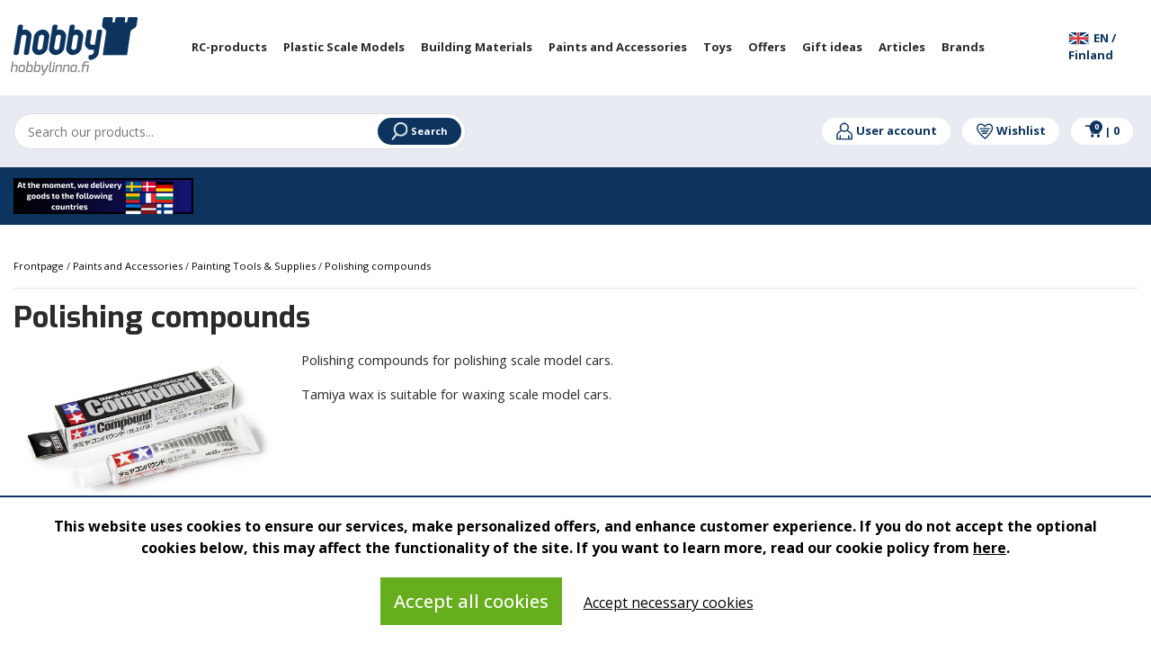

--- FILE ---
content_type: text/html; charset=UTF-8
request_url: https://www.hobbylinna.fi/en/category/polishing-compounds/7010186
body_size: 87269
content:
<!DOCTYPE html>
<html lang="fi">
    <head>
        <title>
            Polishing compounds - Harrastekauppa Hobbylinna
        </title>
        <meta content="text/html; charset=utf-8" http-equiv="Content-Type"/>
        <meta content="width=device-width, initial-scale=1.0, maximum-scale=5.0" name="viewport"/>
        <meta name="facebook-domain-verification" content="clkodccoi087y9mrvg1f1hp82ajcxq" data-rh="true" />
        <script type="text/javascript" async="" src="https://www.google-analytics.com/plugins/ua/ec.js"></script>
       <link rel="apple-touch-icon" sizes="57x57" href="/apple-icon-57x57.png">
<link rel="apple-touch-icon" sizes="60x60" href="/apple-icon-60x60.png">
<link rel="apple-touch-icon" sizes="72x72" href="/apple-icon-72x72.png">
<link rel="apple-touch-icon" sizes="76x76" href="/apple-icon-76x76.png">
<link rel="apple-touch-icon" sizes="114x114" href="/apple-icon-114x114.png">
<link rel="apple-touch-icon" sizes="120x120" href="/apple-icon-120x120.png">
<link rel="apple-touch-icon" sizes="144x144" href="/apple-icon-144x144.png">
<link rel="apple-touch-icon" sizes="152x152" href="/apple-icon-152x152.png">
<link rel="apple-touch-icon" sizes="180x180" href="/apple-icon-180x180.png">
<link rel="icon" type="image/png" sizes="192x192"  href="/android-icon-192x192.png">
<link rel="icon" type="image/png" sizes="32x32" href="/favicon-32x32.png">
<link rel="icon" type="image/png" sizes="96x96" href="/favicon-96x96.png">
<link rel="icon" type="image/png" sizes="16x16" href="/favicon-16x16.png">
<link rel="manifest" href="/manifest.json">
<meta name="msapplication-TileColor" content="#ffffff">
<meta name="msapplication-TileImage" content="/ms-icon-144x144.png">
<meta name="theme-color" content="#ffffff">
<meta name="google-site-verification" content="HUOF9I8bqYiX7PcHDx04JalX9M27EW-9ctngnm6A5eg" />
                <meta content="en" name="language"/>
        <meta content="#000000" name="theme-color"/>
        <meta content="rRRe6xJI8xL8wPw7R5GJTWnsUd1N3KMD8r42bGMu" name="csrf-token"/>

        <style>
            .kuContainer{width:100%;margin:0 auto;font-family:inherit;font-size:12px;background-color:#fff;-moz-box-sizing:border-box;-webkit-box-sizing:border-box;box-sizing:border-box;padding:10px}.kuProListing{margin-top:20px;margin-bottom:20px}.kuFilters{float:left;width:20%}.kuFilterBox{height:190px;overflow:hidden;margin-bottom:30px}.kuFilterHead{padding:6px;font-size:13px;text-align:left;line-height:1.8;border-bottom:1px solid #c7c8ca;text-transform:uppercase;font-weight:600;color:#414042}.kuShowOpt{text-align:left;padding:3px;padding-left:35px;margin-bottom:20px;margin-top:-15px}.kuHideOpt{text-align:left;padding:3px;padding-left:35px;margin-bottom:20px;margin-top:-15px}.kuHideOpt img,.kuShowOpt img{width:auto!important}.kuHideOpt a,.kuShowOpt a{color:#4d7abf;text-decoration:none}.kuFilterNames ul{margin:0;padding:0;margin-top:10px;margin-left:0!important}.kuFilterNames ul li{list-style:none;text-align:left;width:99%;display:inline-table;margin:0;padding-left:0;margin-left:0!important}.kuFilterNames ul li a{display:block;position:relative;overflow:hidden;margin:0 5px;padding-left:5px;padding-right:5px;font-size:13px;text-decoration:none;cursor:pointer;font-style:normal;color:#414042}.kuFilterNames ul li a:hover{cursor:pointer}.kuFilterNames ul li.kuSelected a{color:#414042}.kuFilterNames ul li a span.kuFilterLabel{float:left;width:86%;margin:0;padding:0;font-weight:400}.kuFilterNames ul li a span.kuFilterTotal{float:right;width:13%;text-align:right}.kuFilterLabel:before{content:'';border:1px solid #c7c8ca;border-radius:50%;margin-right:8px;height:12px;width:12px;display:inline-block;color:#777;margin-top:0;position:relative;-moz-box-sizing:border-box;-webkit-box-sizing:border-box;box-sizing:border-box;transition:background .2s;-webkit-transition:background .2s;-moz-transition:background .2s}.kuFilterNames ul li a:hover span.kuFilterLabel:before{background:#414042;border:1px solid #414042}.kuFilterNames ul li.kuSelected span.kuFilterLabel:before{background:#414042;border:1px solid #414042}.kuMulticheck .kuFilterLabel:before{content:'';border:1px solid #c7c8ca;border-radius:0;margin-right:8px;height:15px;width:15px;color:#777;margin-bottom:-1px;position:relative;-moz-box-sizing:border-box;-webkit-box-sizing:border-box;box-sizing:border-box;-webkit-transition:background .2s;-moz-transition:background .2s;transition:background .2s;-webkit-transition:border-color .2s;-moz-transition:border-color .2s;transition:border-color .2s}.kuMulticheck .kuFilterNames ul li a:hover span.kuFilterLabel:before{background:#fff;border:1px solid #414042}.kuMulticheck .kuFilterNames ul li.kuSelected span.kuFilterLabel:before{background:#fff;border:1px solid #414042}.kuMulticheck .kuFilterNames ul li a:hover span.kuFilterLabel:after{content:'';position:absolute;width:9px;height:5px;background:0 0;top:3px;left:8px;border:2px solid #ccc;border-top:none;border-right:none;-moz-box-sizing:border-box;-webkit-box-sizing:border-box;box-sizing:border-box;-webkit-transform:rotate(-45deg);-moz-transform:rotate(-45deg);-o-transform:rotate(-45deg);-ms-transform:rotate(-45deg);transform:rotate(-45deg)}.kuMulticheck .kuFilterNames ul li.kuSelected span.kuFilterLabel:after{content:'';position:absolute;width:9px;height:5px;background:0 0;top:3px;left:8px;border:2px solid #414042;border-top:none;border-right:none;-moz-box-sizing:border-box;-webkit-box-sizing:border-box;box-sizing:border-box;-webkit-transform:rotate(-45deg);-moz-transform:rotate(-45deg);-o-transform:rotate(-45deg);-ms-transform:rotate(-45deg);transform:rotate(-45deg)}.kuMulticheck .kuFilterNames ul li.kuSelected:hover span.kuFilterLabel:after{-moz-box-sizing:border-box;-webkit-box-sizing:border-box;box-sizing:border-box;border-color:#414042}.kuFilterNames ul li a span.kuFilterCancel{float:right;width:13%;text-align:right}.kuResultList{float:right;width:78%;margin-top:3px}.kuSortHeader{padding-top:0;margin-top:0}.kuResultInfo{border-bottom:1px solid #c7c8ca}.kuTotalResultsTab{float:left;width:40%}.kuTotResults{text-align:left;margin-bottom:10px;line-height:24px;font-weight:700;font-size:14px;float:left;color:#414042}.kuTotalResultsTab .kuTabs{line-height:30px}.kuTotalResultsTab .kuTabs a{padding:8px;cursor:pointer;font-size:12px;margin-right:5px;transition:background .2s;-webkit-transition:background .3s;-moz-transition:background .2s;color:#414042}.kuTotalResultsTab .kuTabs a:hover{border-bottom:3px solid #c7c8ca;text-decoration:none}.kuTotalResultsTab a.kuTabSelected{border-bottom:3px solid #c7c8ca}.kuTotalResultsTab a.kuTabSelected:hover{background:0 0}.kuSortingOpt{padding-top:12px;padding-bottom:12px;width:100%;margin-top:3px}.kuSortby{float:left;width:26%}.kuSortby label{display:inline;color:#414042}.kuSortby select{display:inline;height:auto;min-height:25px;width:120px}.kuView{float:right;width:15%;text-align:right}.kuView .kuGridviewBtn{background:url(https://js.klevu.com/klevu-js-v1/img-1-1/ku-gridview.png) no-repeat 0 0;cursor:pointer}.kuView .kuListviewBtn{background:url(https://js.klevu.com/klevu-js-v1/img-1-1/ku-listview.png) no-repeat 0 0;cursor:pointer}.kuView a{display:inline-block;width:22px;height:22px;margin-left:4px;text-align:center;vertical-align:middle;overflow:hidden;-webkit-transition:background-position .1s ease-in;-moz-transition:background-position .1s ease-in;-o-transition:background-position .1s ease-in;transition:background-position .1s ease-in}.kuView a:hover{background-position:0 -25px;text-decoration:none}.kuView a.kuCurrent{background-position:0 -25px;text-decoration:none}.kuPerPage{float:left;width:25%;margin-left:10px;text-align:left}.kuPerPage label{display:inline;color:#414042}.kuPerPage select{width:auto!important;height:auto;min-height:25px}.kuPagination{width:33%;float:right;margin-left:10px;text-align:right;margin-bottom:5px}.kuPagination a{margin:0;position:relative;display:inline-block;padding-left:4px;padding-right:5px;color:#414042;cursor:pointer;text-decoration:none;border-right:1px solid #c7c8ca;font-size:13px}.kuPagination a:hover{color:#000}.kuPagination a.kuCurrent{background:#fff;-webkit-box-shadow:none;-moz-box-shadow:none;box-shadow:none;font-weight:700}.kuPagination a:last-child{border-right:none}.kuOtherContent .kuPagination{float:right}.kuOtherContent .kuPerPage{margin-left:0;text-align:left}.kuClearLeft{clear:left;line-height:0}.klevu-clearboth-listview{clear:left}.kuDiscountBadge{background:#414042;padding:7px 0 0 0;color:#fff;width:47px;height:40px;border-radius:50%;font-weight:700;position:absolute;text-align:center;-moz-transition:all .5s ease;-webkit-transition:all .5s ease;-o-transition:all .5s ease;transition:all .5s ease}.kuDiscountBadge span{display:block}.kuResults{margin-top:10px}.kuOtherContentView{margin-top:10px}.kuOtherContentView ul li .kuNameDesc{margin-top:0!important}.kuListView{margin-top:10px}.kuListView ul{margin:0;padding:0}.kuListView ul li{position:relative;display:block;width:100%;height:auto;text-align:left;margin-bottom:32px;-moz-box-sizing:border-box;-webkit-box-sizing:border-box;box-sizing:border-box;padding:15px;border:1px solid #eee}.kuListView ul li:hover{box-shadow:0 0 10px rgba(0,0,0,.2);border-color:transparent;transition:box-shadow .4s ease-out;-moz-transition:box-shadow .4s ease-out;-webkit-transition:box-shadow .4s ease-out;-o-transition:box-shadow .4s ease-out}.kuListView .klevuImgWrap{float:left;overflow:hidden;width:15%!important;height:200px!important;text-align:center}.kuListView img{max-width:100%!important;max-height:200px!important;height:auto;width:auto;border:none;outline:0;display:inline-block!important;-webkit-transform:scaleY(1);-moz-transform:scaleY(1);-o-transform:scaleY(1);-ms-transform:scaleY(1);transform:scaleY(1);-webkit-transition:all .5s ease-in-out;-moz-transition:all .5s ease-in-out;-o-transition:all .5s ease-in-out;-ms-transition:all .5s ease-in-out;transition:all .5s ease-in-out;opacity:1}.kuListView ul li:hover img{-webkit-transform:scale(1.1);-moz-transform:scale(1.1);-o-transform:scale(1.1);-ms-transform:scale(1.1);transform:scale(1.1)}.kuListView ul li .kuDiscountBadge{top:10px;left:10px}.kuListView .kuStarsSmall{height:13px;display:inline-block;vertical-align:bottom;background:transparent url(https://js.klevu.com/klevu-js-v1/img-1-1/star-gray.png) top left repeat-x;width:66px;margin-left:5px}.kuListView .kuStarsSmall .kuRating{background:transparent url(https://js.klevu.com/klevu-js-v1/img-1-1/star-yellow.png) top left repeat-x;height:13px}.kuListView ul li .kuNameDesc{float:left;width:52%;margin-left:5px;margin-top:15px}.kuListView ul li .kuName{padding:5px}.kuListView ul li .kuDesc{line-height:20px;padding:5px;font-style:normal;color:#414042}.kuListView ul li .kuName a{font-size:14px;text-decoration:none;font-style:normal;color:#414042}.kuListView ul li .kuName a:hover{text-decoration:underline}.kuListView ul li .kuPrice{float:left;width:15%;margin-top:15px;margin-bottom:5px;padding:5px;text-align:center;color:#414042}.kuListView ul li .kuSalePrice{font-weight:700;font-size:16px;margin-bottom:5px;font-family:inherit}.kuListView ul li .kuOrigPrice{font-size:13px;text-decoration:line-through}.kuGridView{margin-top:10px}.kuGridView ul{margin:0;padding:0;margin-left:0}.kuGridView ul li{display:inline-block;width:23.5%;min-height:365px;vertical-align:top;text-align:center;margin:8px;padding-top:15px;margin-left:0!important;margin-bottom:20px;font-style:normal;position:relative;-moz-box-sizing:border-box;-webkit-box-sizing:border-box;box-sizing:border-box;padding:10px;border:1px solid #eee;border-radius:3px}.kuGridView ul li:hover{box-shadow:0 0 10px rgba(0,0,0,.2);border-color:transparent;transition:box-shadow .4s ease-out;-moz-transition:box-shadow .4s ease-out;-webkit-transition:box-shadow .4s ease-out;-o-transition:box-shadow .4s ease-out}.kuGridView .klevuImgWrap{float:none;overflow:hidden;width:100%!important;height:210px!important;text-align:center;margin:0 auto;position:relative}.kuGridView img{max-width:100%!important;max-height:200px!important;height:auto;width:auto;bottom:-100%;top:-100%;left:0;right:0;margin:auto!important;border:none;outline:0;display:inline-block!important;position:absolute;-webkit-transform:scaleY(1);-moz-transform:scaleY(1);-o-transform:scaleY(1);-ms-transform:scaleY(1);transform:scaleY(1);-webkit-transition:all .5s ease-in-out;-moz-transition:all .5s ease-in-out;-o-transition:all .5s ease-in-out;-ms-transition:all .5s ease-in-out;transition:all .5s ease-in-out;vertical-align:middle;opacity:1}.kuGridView ul li:hover img{-webkit-transform:scale(1.1);-moz-transform:scale(1.1);-o-transform:scale(1.1);-ms-transform:scale(1.1);transform:scale(1.1)}.kuGridView ul li .kuDiscountBadge{top:10px;right:10px}.kuGridView ul li:hover .kuDiscountBadge{width:57px;height:47px;padding-top:10px}.kuGridView .kuNameDesc{float:none;text-align:left;padding-left:10px;margin-top:10px}.kuGridView .kuDesc{display:none}.kuGridView ul li .kuName{margin-bottom:5px}.kuGridView .kuStarsSmall{height:13px;display:inline-block;vertical-align:bottom;background:transparent url(https://js.klevu.com/klevu-js-v1/img-1-1/star-gray.png) top left repeat-x;width:66px}.kuGridView .kuStarsSmall .kuRating{background:transparent url(https://js.klevu.com/klevu-js-v1/img-1-1/star-yellow.png) top left repeat-x;height:13px}.kuAddtocart{-moz-box-sizing:border-box;-webkit-box-sizing:border-box;box-sizing:border-box}.kuAddtocart input[type=text]{display:none;border:1px solid #ddd;outline:0;text-align:right}.kuAddtocart a.kuAddtocartBtn{background:#414042;color:#fff;padding:7px 15px;margin-bottom:0;text-align:center;vertical-align:middle;cursor:pointer;white-space:nowrap;-webkit-user-select:none;-moz-user-select:none;-ms-user-select:none;-o-user-select:none;text-decoration:none;font-size:13px;line-height:19px;text-transform:uppercase}.kuGridView ul li .kuAddtocart{width:95%;margin-bottom:15px;text-align:left;padding-left:10px;position:absolute;bottom:0;visibility:hidden;opacity:0;transition:visibility 0s,opacity .5s linear;-webkit-transition:visibility 0s,opacity .5s linear;-moz-transition:visibility 0s,opacity .5s linear}.kuGridView ul li input[type=text]{width:25%}.kuGridView ul li:hover .kuAddtocart{visibility:visible;opacity:1}.kuListView ul li .kuAddtocart{width:15%;float:left;margin-top:30px;visibility:hidden;opacity:0;transition:visibility 0s,opacity .5s linear;-webkit-transition:visibility 0s,opacity .5s linear;-moz-transition:visibility 0s,opacity .5s linear}.kuListView ul li input[type=text]{width:5%;float:none}.kuListView ul li:hover .kuAddtocart{visibility:visible;opacity:1}.kuGridView ul li .kuName a{font-size:14px;text-decoration:none;color:#414042}.kuGridView ul li .kuName a:hover{text-decoration:underline}.kuGridView ul li .kuPrice{float:none;margin-top:12px;padding-left:10px;text-align:left;color:#414042}.kuGridView ul li .kuSalePrice{font-size:14px;font-weight:700;font-family:inherit;text-align:left;display:inline;margin-right:10px}.priceGreyText{font-size:11px;color:#636363}.kuGridView ul li .kuOrigPrice{font-size:12px;text-decoration:line-through;text-align:left;display:inline}.kuGridView ul li .kuVariants{text-align:left}.kuGridView ul li strong{color:#2980b9}.kuBottomPagi{padding-top:8px;border-top:1px solid #c7c8ca}.kuBottomPagi .kuPerPage{margin-left:0;text-align:left}.kuBottomPagi .kuPagination{width:50%;float:right;margin-top:5px}.kuPagination a{font-style:normal}.kuClearBoth{clear:both}.kuNoRecordFound{text-align:center;margin-top:5%;margin-bottom:5%;color:#414042;font-size:13px;background:#fff;display:none}.kuNoResults-lp{background:#fff;width:100%;margin:30px auto;max-width:850px}.kuNoResults-lp ul{margin:0;padding:0}.kuNoResults-lp-message{font-size:18px;padding:25px 5%;text-align:center}.kuNoResults-lp-relatedProducts{width:95%;margin:30px auto}.kuNoResults-lp-title{text-align:center;text-transform:uppercase;margin-bottom:40px;font-size:18px;display:block}.kuNoResults-lp-relatedProduct-list>li{display:inline-block;margin-right:2%;width:23%;min-height:120px;margin-bottom:25px;-moz-box-sizing:border-box;-webkit-box-sizing:border-box;box-sizing:border-box;vertical-align:top;padding:0;text-align:center}.kuNoResults-lp-relatedProduct-list>li a.kuRelatedProductbox-lp{position:relative;text-decoration:none;color:#000;outline:0;display:block;height:auto;min-height:200px}.kuNoResults-lp-relatedProduct-list>li:hover a{text-decoration:none}.kuNoResults-lp-relatedProduct-list>li:hover{text-decoration:none}.kuNoResults-lp-relatedProduct-list>li:hover .ku-Name{text-decoration:underline}.kuNoResults-lp-relatedProduct-list>li:last-child{margin-right:0}.kuNoResultsImgWrap-lp{float:none;height:180px;margin:0 auto;max-width:180px;overflow:hidden;text-align:center;width:100%}.kuNoResultsImgWrap-lp img{max-width:100%;max-height:180px;-webkit-transition:all .5s ease-in-out;-moz-transition:all .5s ease-in-out;-o-transition:all .5s ease-in-out;-ms-transition:all .5s ease-in-out;transition:all .5s ease-in-out;vertical-align:middle;width:auto;height:auto;border:none;outline:0}.kuRelatedProductbox-lp .kuProduct-desc{font-size:12px;padding:5px 0 0;float:none}.kuRelatedProductbox-lp .kuDiscount-badge{background:#000;padding:3px 8px;color:#fff;font-weight:700;position:absolute;top:0;left:0;display:none}.kuRelatedProductbox-lp .ku-Name{font-size:12px;text-decoration:none;color:#000;line-height:16px;min-height:22px;margin-top:5px;text-align:center}.kuRelatedProductbox-lp .ku-Desc{display:none}.kuRelatedProductbox-lp .kuStarsSmall{height:13px;vertical-align:bottom;background:transparent url(https://js.klevu.com/klevu-js-v1/img-1-1/star-gray.png) top left repeat-x;width:65px;display:none}.kuRelatedProductbox-lp .kuPrice{margin-bottom:5px;margin-top:5px;float:none;padding:0;text-align:center}.kuRelatedProductbox-lp .kuSalePrice{display:inline-block;font-weight:700;font-size:13px;color:#000}.kuRelatedProductbox-lp .kuOrigPrice{display:inline-block;font-size:12px;text-decoration:line-through;color:#555}.kuRelatedProductbox-lp .kuVariants{font-size:12px;text-align:left;color:#777;display:none}.kuRelatedProductbox-lp .kuSalePrice span.klevuPriceGreyText{font-weight:400;font-size:13px!important;margin-bottom:5px;color:#393939!important;display:none}.kuNoResults-lp .kuNoResults-lp-pSearch{text-align:center}.kuNoResults-lp .kuNoResults-lp-pSearch strong{font-weight:600}.kuNoResults-lp .kuNoResults-lp-pSearch>a{font-size:13px;text-transform:capitalize;text-decoration:none;color:#000;display:inline-block}.kuNoResults-lp .kuNoResults-lp-pSearch>a:hover{text-decoration:underline}.kuOrQueryMessage{text-align:center;margin-top:10px;color:#414042;background:#ebebeb;font-size:13px;padding:7px 0!important;margin:10px 15px}.kuOrQueryMessage span{font-weight:600}.kuVariants{font-size:10px;margin-top:2px;color:#414042}#loader{height:400px}#loader img{margin-top:10%;display:inline-block;width:auto!important}.kuOtherContent{display:none}.disableKuFilter{opacity:.3;pointer-events:none}.kuPriceRangeSlider{width:80%;margin:0 auto;margin-top:30px;min-height:50px}.kuPS-target,.kuPS-target *{-webkit-touch-callout:none;-webkit-user-select:none;-ms-touch-action:none;touch-action:none;-ms-user-select:none;-moz-user-select:none;user-select:none;-moz-box-sizing:border-box;box-sizing:border-box}.kuPS-target{position:relative;direction:ltr}.kuPS-base{width:100%;height:100%;position:relative;z-index:1}.kuPS-origin{position:absolute;right:0;top:0;left:0;bottom:0}.kuPS-handle{position:relative;z-index:1}.kuPS-stacking .kuPS-handle{z-index:10}.kuPS-state-tap .kuPS-origin{-webkit-transition:left .3s,top .3s;transition:left .3s,top .3s}.kuPS-base,.kuPS-handle{-webkit-transform:translate3d(0,0,0);transform:translate3d(0,0,0)}.kuPS-horizontal{height:4px}.kuPS-horizontal .kuPS-handle{width:18px;height:18px;left:-9px;top:-7px}.kuPS-vertical{width:18px}.kuPS-vertical .kuPS-handle{width:28px;height:34px;left:-6px;top:-17px}.kuPS-background{background:#c7c8ca}.kuPS-connect{background:#414042;-webkit-transition:background 450ms;transition:background 450ms}.kuPS-origin{border-radius:2px}.kuPS-target{border-radius:4px}.kuPS-draggable{cursor:w-resize}.kuPS-vertical .kuPS-draggable{cursor:n-resize}.kuPS-handle{border:1px solid #414042;border-radius:50%;background:#fff;cursor:pointer}.kuPS-tooltip{display:block;position:absolute;text-align:center;font-size:13px;margin-left:-9px;background-color:#fff}.kuPS-horizontal .kuPS-handle-lower .kuPS-tooltip{bottom:-24px;color:#414042}.kuPS-horizontal .kuPS-handle-upper .kuPS-tooltip{bottom:-24px;color:#414042}.disableKlevuFilter{opacity:.3;pointer-events:none}.kuContainer #ku-search-filter-tags{display:block;color:#222;margin-top:10px;margin-bottom:10px;width:100%;text-align:left;padding-bottom:0;padding-left:0;position:relative}.ku-search-filter-tag{background:#eee;border:0 solid #f8f8f8;margin-right:4px;border-radius:0;font-size:11px;padding:0 5px;color:#222;margin-bottom:4px;display:inline-block;line-height:20px}.ku-search-filter-remove,.ku-search-filter-remove-all{cursor:pointer;font-size:12px;color:#222;text-decoration:none}.ku-search-filter-remove-all a{color:#222;font-size:12px;text-decoration:none;cursor:pointer}.ku-search-filter-remove-all a:hover{color:#333}.kuFilterHead{cursor:pointer}.kuExpand{position:relative!important;transition:all .3s ease}.kuFilterHead.kuExpand::after{-moz-border-bottom-colors:none;-moz-border-left-colors:none;-moz-border-right-colors:none;-moz-border-top-colors:none;border-color:#000;border-image:none;border-style:solid;border-width:0 1px 1px 0;content:"";display:inline-block;padding:4px;position:absolute;right:12px;top:10px;transform:rotate(45deg);transition:all .3s ease 0s}.kuCollapse{position:relative!important;transition:all .3s ease}.kuFilterHead.kuCollapse::after{-moz-border-bottom-colors:none;-moz-border-left-colors:none;-moz-border-right-colors:none;-moz-border-top-colors:none;border-color:#000;border-image:none;border-style:solid;border-width:0 1px 1px 0;content:"";display:inline-block;padding:4px;position:absolute;right:12px;top:16px;transform:rotate(-135deg);transition:all .3s ease}.kuContainer.kuFiltersTop .kuFilterHead.kuCollapse::after{border-width:1px 0 0 1px;position:initial}.kuContainer.kuFiltersTop .kuFilterHead.kuExpand::after{border-width:0 1px 1px 0;position:initial}
        </style>
        <style>
            .kuContainer{width:100%!important}@media  only screen and (max-width:1024px){.kuSortby{width:30%}.kuView{width:30%;text-align:right}.kuPerPage{width:30%;text-align:left;margin-left:10px}.kuPagination{width:50%;margin-top:10px}.kuGridView ul li{width:31%;margin-bottom:50px}.kuListView .klevuImgWrap{width:20%!important}.kuListView ul li .kuNameDesc{width:76%}.kuListView ul li .kuPrice{float:none!important;width:58%;display:table-cell;text-align:left;padding-top:20px;padding-left:10px}.kuListView ul li .kuPrice .kuSalePrice{display:inline!important}.kuListView ul li .kuPrice .kuOrigPrice{display:inline!important}.kuListView ul li .kuAddtocart{width:15%;float:none;margin-top:30px;visibility:visible!important;opacity:1;display:table-cell}.kuGridView ul li .kuAddtocart{visibility:visible;opacity:1}.kuNoResultsImgWrap-lp{height:150px}.kuNoResultsImgWrap-lp img{max-height:150px!important}}@media  only screen and (min-width:641px) and (max-width:768px){.kuResultList{width:74%}.kuGridView ul li{width:31%;margin-bottom:50px}.kuNoResults-lp-relatedProducts{width:98%;margin:30px auto}}@media  only screen and (max-width:640px){.kuFilters{display:none!important}.kuTotResults{float:none;width:100%;text-align:center}.kuResultList{float:none;width:100%;margin-left:0}.kuTotalResultsTab{float:none;width:100%;text-align:center}.kuSortby{width:50%;height:50px}.kuSortHeader{margin:0}.kuView{width:50%;text-align:right;height:50px;display:none}.kuPerPage{width:48%;text-align:right;margin:0 auto;margin-top:0}.kuPagination{width:100%;margin:0 auto;margin-top:10px;text-align:center}.kuGridView ul li{width:31%}.kuBottomPagi .kuPerPage{margin-left:0;text-align:left;margin-bottom:5px;float:left;width:46%}.kuBottomPagi .kuPagination{width:52%;float:right;margin-top:5px;text-align:right}.kuNoResultsImgWrap-lp{height:110px}.kuNoResultsImgWrap-lp img{max-height:110px!important}.kuNoResults-lp-relatedProduct-list>li{width:21%}.kuNoResults-lp-relatedProducts{margin:20px auto;width:100%}.kuNoResults-lp-message{font-size:15px;line-height:1.2em;padding:10px 5%;text-align:center}.kuNoResults-lp-pSearch{margin-bottom:15px;padding-left:5px}.klevuNoResults-lp-title{margin-bottom:15px}.kuNoResults-lp-relatedProduct-list{margin:5px!important}}@media  only screen and (max-width:480px){.kuGridView ul li{width:46%;min-height:390px;margin-bottom:55px}.kuOrQueryMessage{margin:10px 5px}.kuNoResults-lp-relatedProduct-list>li{width:46%;margin:5px 1.5%}}@media  only screen and (max-width:640px){.kuPagination{display:none!important}.kuBottomPagi .kuPagination{display:block!important}.kuBottomPagi .kuPerPage{display:block}.kuSortby{width:100%}.kuSortHeader{text-align:right}.kuPerPage{display:none}.kuTotalResultsTab{text-align:left}.kuTotalResultsTab .kuTabs a{padding:0 8px;display:inline-block}.kuTotalResultsTab .kuTabs a:hover{border-bottom:0 solid #c7c8ca;text-decoration:none;background:#eee}.kuTotalResultsTab a.kuTabSelected{border-bottom:0 solid #c7c8ca;background:#eee;transition:all .3s ease}.kuFilterRefineMobile{border:none;display:block;font-size:13px;font-weight:600;height:32px;line-height:32px;margin:10px 0;padding-right:30px;text-align:center;text-transform:uppercase;color:#383838;background-color:#eee;cursor:pointer}.kuFilterRefineMobile.kuExpand::after{top:10px}.kuFilterRefineMobile.kuCollapse::after{top:14px}.kuFilters{display:block!important;float:none!important;width:100%!important;margin-bottom:20px}.kuFilterBox{margin-bottom:0}.kuFilterRefineMobile .KuFilterLabelTxt{position:relative}.kuFilterRefineMobile.kuExpand .KuFilterLabelTxt::after{-moz-border-bottom-colors:none;-moz-border-left-colors:none;-moz-border-right-colors:none;-moz-border-top-colors:none;border-color:#000;border-image:none;border-style:solid;border-width:0 1px 1px 0;content:"";display:inline-block;padding:3px;position:absolute;right:-18px;top:3px;transform:rotate(45deg);transition:all .3s ease}.kuFilterRefineMobile.kuCollapse .KuFilterLabelTxt::after{-moz-border-bottom-colors:none;-moz-border-left-colors:none;-moz-border-right-colors:none;-moz-border-top-colors:none;border-color:#000;border-image:none;border-style:solid;border-width:0 1px 1px 0;content:"";display:inline-block;padding:3px;position:absolute;right:-18px;top:8px;transform:rotate(-135deg);transition:all .3s ease}.kuContainer #ku-search-filter-tags{display:block!important;color:#222;margin-bottom:10px;width:100%;text-align:left;padding-bottom:8px;padding-left:0;position:relative}.ku-search-filter-tag{background:#eee;border:0 solid #f8f8f8;margin-right:4px;border-radius:0;font-size:11px;padding:0 5px;color:#222;margin-bottom:4px;display:inline-block;line-height:20px}.ku-search-filter-remove,.ku-search-filter-remove-all{cursor:pointer;font-size:12px;color:#222;text-decoration:none}.ku-search-filter-remove-all a{color:#222;font-size:12px;text-decoration:none;cursor:pointer}.ku-search-filter-remove-all a:hover{color:#333}}
        </style>
        
        <style>
            .slick-list,.slick-slider,.slick-track{position:relative;display:block}.slick-loading .slick-slide,.slick-loading .slick-track{visibility:hidden}.slick-slider{box-sizing:border-box;-webkit-user-select:none;-moz-user-select:none;-ms-user-select:none;user-select:none;-webkit-touch-callout:none;-khtml-user-select:none;-ms-touch-action:pan-y;touch-action:pan-y;-webkit-tap-highlight-color:transparent}.slick-list{overflow:hidden;margin:0;padding:0}.slick-list:focus{outline:0}.slick-list.dragging{cursor:pointer;cursor:hand}.slick-slider .slick-list,.slick-slider .slick-track{-webkit-transform:translate3d(0,0,0);-moz-transform:translate3d(0,0,0);-ms-transform:translate3d(0,0,0);-o-transform:translate3d(0,0,0);transform:translate3d(0,0,0)}.slick-track{top:0;left:0}.slick-track:after,.slick-track:before{display:table;content:''}.slick-track:after{clear:both}.slick-slide{display:none;float:left;height:100%;min-height:1px}[dir=rtl] .slick-slide{float:right}.slick-slide img{display:block}.slick-slide.slick-loading img{display:none}.slick-slide.dragging img{pointer-events:none}.slick-initialized .slick-slide{display:block}.slick-vertical .slick-slide{display:block;height:auto;border:1px solid transparent}.slick-arrow.slick-hidden{display:none}
        </style>
        
        <style>
            @charset  'UTF-8';.slick-dots,.slick-next,.slick-prev{position:absolute;display:block;padding:0}.slick-dots li button:before,.slick-next:before,.slick-prev:before{font-family:slick;-webkit-font-smoothing:antialiased;-moz-osx-font-smoothing:grayscale}.slick-loading .slick-list{background:url(/ajax-loader.gif) center center no-repeat #fff}@font-face{font-family:slick;font-weight:400;font-style:normal;src:url(fonts/slick.eot);src:url(fonts/slick.eot?#iefix) format('embedded-opentype'),url(/css/fonts/slick.woff) format('woff'),url(/css/fonts/slick.ttf) format('truetype'),url(/css/fonts/slick.svg#slick) format('svg')}.slick-next,.slick-prev{font-size:0;line-height:0;top:50%;width:20px;height:20px;-webkit-transform:translate(0,-50%);-ms-transform:translate(0,-50%);transform:translate(0,-50%);cursor:pointer;color:transparent;border:none;outline:0;background:0 0}.slick-next:focus,.slick-next:hover,.slick-prev:focus,.slick-prev:hover{color:transparent;outline:0;background:0 0}.slick-next:focus:before,.slick-next:hover:before,.slick-prev:focus:before,.slick-prev:hover:before{opacity:1}.slick-next.slick-disabled:before,.slick-prev.slick-disabled:before{opacity:.25}.slick-next:before,.slick-prev:before{font-size:20px;line-height:1;opacity:.75;color:#fff}.slick-prev{left:-25px}[dir=rtl] .slick-prev{right:-25px;left:auto}.slick-prev:before{content:'←'}.slick-next:before,[dir=rtl] .slick-prev:before{content:'→'}.slick-next{right:-25px}[dir=rtl] .slick-next{right:auto;left:-25px}[dir=rtl] .slick-next:before{content:'←'}.slick-dotted.slick-slider{margin-bottom:30px}.slick-dots{bottom:-25px;width:100%;margin:0;list-style:none;text-align:center}.slick-dots li{position:relative;display:inline-block;width:20px;height:20px;margin:0 5px;padding:0;cursor:pointer}.slick-dots li button{font-size:0;line-height:0;display:block;width:20px;height:20px;padding:5px;cursor:pointer;color:transparent;border:0;outline:0;background:0 0}.slick-dots li button:focus,.slick-dots li button:hover{outline:0}.slick-dots li button:focus:before,.slick-dots li button:hover:before{opacity:1}.slick-dots li button:before{font-size:6px;line-height:20px;position:absolute;top:0;left:0;width:20px;height:20px;content:'•';text-align:center;opacity:.25;color:#000}.slick-dots li.slick-active button:before{opacity:.75;color:#000}
        </style>
        
        <style>
            /*!
 * Bootstrap v4.3.1 (https://getbootstrap.com/)
 * Copyright 2011-2019 The Bootstrap Authors
 * Copyright 2011-2019 Twitter, Inc.
 * Licensed under MIT (https://github.com/twbs/bootstrap/blob/master/LICENSE)
 */:root{--blue:#007bff;--indigo:#6610f2;--purple:#6f42c1;--pink:#e83e8c;--red:#dc3545;--orange:#fd7e14;--yellow:#ffc107;--green:#28a745;--teal:#20c997;--cyan:#17a2b8;--white:#fff;--gray:#6c757d;--gray-dark:#343a40;--primary:#007bff;--secondary:#6c757d;--success:#28a745;--info:#17a2b8;--warning:#ffc107;--danger:#dc3545;--light:#f8f9fa;--dark:#343a40;--breakpoint-xs:0;--breakpoint-sm:576px;--breakpoint-md:768px;--breakpoint-lg:992px;--breakpoint-xl:1200px;--font-family-sans-serif:-apple-system,BlinkMacSystemFont,"Segoe UI",Roboto,"Helvetica Neue",Arial,"Noto Sans",sans-serif,"Apple Color Emoji","Segoe UI Emoji","Segoe UI Symbol","Noto Color Emoji";--font-family-monospace:SFMono-Regular,Menlo,Monaco,Consolas,"Liberation Mono","Courier New",monospace}*,::after,::before{box-sizing:border-box}html{font-family:sans-serif;line-height:1.15;-webkit-text-size-adjust:100%;-webkit-tap-highlight-color:transparent}article,aside,figcaption,figure,footer,header,hgroup,main,nav,section{display:block}body{margin:0;font-family:-apple-system,BlinkMacSystemFont,"Segoe UI",Roboto,"Helvetica Neue",Arial,"Noto Sans",sans-serif,"Apple Color Emoji","Segoe UI Emoji","Segoe UI Symbol","Noto Color Emoji";font-size:1rem;font-weight:400;line-height:1.5;color:#212529;text-align:left;background-color:#fff}[tabindex="-1"]:focus{outline:0!important}hr{box-sizing:content-box;height:0;overflow:visible}h1,h2,h3,h4,h5,h6{margin-top:0;margin-bottom:.5rem}p{margin-top:0;margin-bottom:1rem}abbr[data-original-title],abbr[title]{text-decoration:underline;-webkit-text-decoration:underline dotted;text-decoration:underline dotted;cursor:help;border-bottom:0;-webkit-text-decoration-skip-ink:none;text-decoration-skip-ink:none}address{margin-bottom:1rem;font-style:normal;line-height:inherit}dl,ol,ul{margin-top:0;margin-bottom:1rem}ol ol,ol ul,ul ol,ul ul{margin-bottom:0}dt{font-weight:700}dd{margin-bottom:.5rem;margin-left:0}blockquote{margin:0 0 1rem}b,strong{font-weight:bolder}small{font-size:80%}sub,sup{position:relative;font-size:75%;line-height:0;vertical-align:baseline}sub{bottom:-.25em}sup{top:-.5em}a{color:#007bff;text-decoration:none;background-color:transparent}a:hover{color:#0056b3;text-decoration:underline}a:not([href]):not([tabindex]){color:inherit;text-decoration:none}a:not([href]):not([tabindex]):focus,a:not([href]):not([tabindex]):hover{color:inherit;text-decoration:none}a:not([href]):not([tabindex]):focus{outline:0}code,kbd,pre,samp{font-family:SFMono-Regular,Menlo,Monaco,Consolas,"Liberation Mono","Courier New",monospace;font-size:1em}pre{margin-top:0;margin-bottom:1rem;overflow:auto}figure{margin:0 0 1rem}img{vertical-align:middle;border-style:none}svg{overflow:hidden;vertical-align:middle}table{border-collapse:collapse}caption{padding-top:.75rem;padding-bottom:.75rem;color:#6c757d;text-align:left;caption-side:bottom}th{text-align:inherit}label{display:inline-block;margin-bottom:.5rem}button{border-radius:0}button:focus{outline:1px dotted;outline:5px auto -webkit-focus-ring-color}button,input,optgroup,select,textarea{margin:0;font-family:inherit;font-size:inherit;line-height:inherit}button,input{overflow:visible}button,select{text-transform:none}select{word-wrap:normal}[type=button],[type=reset],[type=submit],button{-webkit-appearance:button}[type=button]:not(:disabled),[type=reset]:not(:disabled),[type=submit]:not(:disabled),button:not(:disabled){cursor:pointer}[type=button]::-moz-focus-inner,[type=reset]::-moz-focus-inner,[type=submit]::-moz-focus-inner,button::-moz-focus-inner{padding:0;border-style:none}input[type=checkbox],input[type=radio]{box-sizing:border-box;padding:0}input[type=date],input[type=datetime-local],input[type=month],input[type=time]{-webkit-appearance:listbox}textarea{overflow:auto;resize:vertical}fieldset{min-width:0;padding:0;margin:0;border:0}legend{display:block;width:100%;max-width:100%;padding:0;margin-bottom:.5rem;font-size:1.5rem;line-height:inherit;color:inherit;white-space:normal}progress{vertical-align:baseline}[type=number]::-webkit-inner-spin-button,[type=number]::-webkit-outer-spin-button{height:auto}[type=search]{outline-offset:-2px;-webkit-appearance:none}[type=search]::-webkit-search-decoration{-webkit-appearance:none}::-webkit-file-upload-button{font:inherit;-webkit-appearance:button}output{display:inline-block}summary{display:list-item;cursor:pointer}template{display:none}[hidden]{display:none!important}.h1,.h2,.h3,.h4,.h5,.h6,h1,h2,h3,h4,h5,h6{margin-bottom:.5rem;font-weight:500;line-height:1.2}.h1,h1{font-size:2.5rem}.h2,h2{font-size:2rem}.h3,h3{font-size:1.75rem}.h4,h4{font-size:1.5rem}.h5,h5{font-size:1.25rem}.h6,h6{font-size:1rem}.lead{font-size:1.25rem;font-weight:300}.display-1{font-size:6rem;font-weight:300;line-height:1.2}.display-2{font-size:5.5rem;font-weight:300;line-height:1.2}.display-3{font-size:4.5rem;font-weight:300;line-height:1.2}.display-4{font-size:3.5rem;font-weight:300;line-height:1.2}hr{margin-top:1rem;margin-bottom:1rem;border:0;border-top:1px solid rgba(0,0,0,.1)}.small,small{font-size:80%;font-weight:400}.mark,mark{padding:.2em;background-color:#fcf8e3}.list-unstyled{padding-left:0;list-style:none}.list-inline{padding-left:0;list-style:none}.list-inline-item{display:inline-block}.list-inline-item:not(:last-child){margin-right:.5rem}.initialism{font-size:90%;text-transform:uppercase}.blockquote{margin-bottom:1rem;font-size:1.25rem}.blockquote-footer{display:block;font-size:80%;color:#6c757d}.blockquote-footer::before{content:"\2014\00A0"}.img-fluid{max-width:100%;height:auto}.img-thumbnail{padding:.25rem;background-color:#fff;border:1px solid #dee2e6;border-radius:.25rem;max-width:100%;height:auto}.figure{display:inline-block}.figure-img{margin-bottom:.5rem;line-height:1}.figure-caption{font-size:90%;color:#6c757d}code{font-size:87.5%;color:#e83e8c;word-break:break-word}a>code{color:inherit}kbd{padding:.2rem .4rem;font-size:87.5%;color:#fff;background-color:#212529;border-radius:.2rem}kbd kbd{padding:0;font-size:100%;font-weight:700}pre{display:block;font-size:87.5%;color:#212529}pre code{font-size:inherit;color:inherit;word-break:normal}.pre-scrollable{max-height:340px;overflow-y:scroll}.container{width:100%;padding-right:15px;padding-left:15px;margin-right:auto;margin-left:auto}@media (min-width:576px){.container{max-width:540px}}@media (min-width:768px){.container{max-width:720px}}@media (min-width:992px){.container{max-width:960px}}@media (min-width:1200px){.container{max-width:1140px}}.container-fluid{width:100%;padding-right:15px;padding-left:15px;margin-right:auto;margin-left:auto}.row{display:-ms-flexbox;display:flex;-ms-flex-wrap:wrap;flex-wrap:wrap;margin-right:-15px;margin-left:-15px}.no-gutters{margin-right:0;margin-left:0}.no-gutters>.col,.no-gutters>[class*=col-]{padding-right:0;padding-left:0}.col,.col-1,.col-10,.col-11,.col-12,.col-2,.col-3,.col-4,.col-5,.col-6,.col-7,.col-8,.col-9,.col-auto,.col-lg,.col-lg-1,.col-lg-10,.col-lg-11,.col-lg-12,.col-lg-2,.col-lg-3,.col-lg-4,.col-lg-5,.col-lg-6,.col-lg-7,.col-lg-8,.col-lg-9,.col-lg-auto,.col-md,.col-md-1,.col-md-10,.col-md-11,.col-md-12,.col-md-2,.col-md-3,.col-md-4,.col-md-5,.col-md-6,.col-md-7,.col-md-8,.col-md-9,.col-md-auto,.col-sm,.col-sm-1,.col-sm-10,.col-sm-11,.col-sm-12,.col-sm-2,.col-sm-3,.col-sm-4,.col-sm-5,.col-sm-6,.col-sm-7,.col-sm-8,.col-sm-9,.col-sm-auto,.col-xl,.col-xl-1,.col-xl-10,.col-xl-11,.col-xl-12,.col-xl-2,.col-xl-3,.col-xl-4,.col-xl-5,.col-xl-6,.col-xl-7,.col-xl-8,.col-xl-9,.col-xl-auto{position:relative;width:100%;padding-right:15px;padding-left:15px}.col{-ms-flex-preferred-size:0;flex-basis:0;-ms-flex-positive:1;flex-grow:1;max-width:100%}.col-auto{-ms-flex:0 0 auto;flex:0 0 auto;width:auto;max-width:100%}.col-1{-ms-flex:0 0 8.333333%;flex:0 0 8.333333%;max-width:8.333333%}.col-2{-ms-flex:0 0 16.666667%;flex:0 0 16.666667%;max-width:16.666667%}.col-3{-ms-flex:0 0 25%;flex:0 0 25%;max-width:25%}.col-4{-ms-flex:0 0 33.333333%;flex:0 0 33.333333%;max-width:33.333333%}.col-5{-ms-flex:0 0 41.666667%;flex:0 0 41.666667%;max-width:41.666667%}.col-6{-ms-flex:0 0 50%;flex:0 0 50%;max-width:50%}.col-7{-ms-flex:0 0 58.333333%;flex:0 0 58.333333%;max-width:58.333333%}.col-8{-ms-flex:0 0 66.666667%;flex:0 0 66.666667%;max-width:66.666667%}.col-9{-ms-flex:0 0 75%;flex:0 0 75%;max-width:75%}.col-10{-ms-flex:0 0 83.333333%;flex:0 0 83.333333%;max-width:83.333333%}.col-11{-ms-flex:0 0 91.666667%;flex:0 0 91.666667%;max-width:91.666667%}.col-12{-ms-flex:0 0 100%;flex:0 0 100%;max-width:100%}.order-first{-ms-flex-order:-1;order:-1}.order-last{-ms-flex-order:13;order:13}.order-0{-ms-flex-order:0;order:0}.order-1{-ms-flex-order:1;order:1}.order-2{-ms-flex-order:2;order:2}.order-3{-ms-flex-order:3;order:3}.order-4{-ms-flex-order:4;order:4}.order-5{-ms-flex-order:5;order:5}.order-6{-ms-flex-order:6;order:6}.order-7{-ms-flex-order:7;order:7}.order-8{-ms-flex-order:8;order:8}.order-9{-ms-flex-order:9;order:9}.order-10{-ms-flex-order:10;order:10}.order-11{-ms-flex-order:11;order:11}.order-12{-ms-flex-order:12;order:12}.offset-1{margin-left:8.333333%}.offset-2{margin-left:16.666667%}.offset-3{margin-left:25%}.offset-4{margin-left:33.333333%}.offset-5{margin-left:41.666667%}.offset-6{margin-left:50%}.offset-7{margin-left:58.333333%}.offset-8{margin-left:66.666667%}.offset-9{margin-left:75%}.offset-10{margin-left:83.333333%}.offset-11{margin-left:91.666667%}@media (min-width:576px){.col-sm{-ms-flex-preferred-size:0;flex-basis:0;-ms-flex-positive:1;flex-grow:1;max-width:100%}.col-sm-auto{-ms-flex:0 0 auto;flex:0 0 auto;width:auto;max-width:100%}.col-sm-1{-ms-flex:0 0 8.333333%;flex:0 0 8.333333%;max-width:8.333333%}.col-sm-2{-ms-flex:0 0 16.666667%;flex:0 0 16.666667%;max-width:16.666667%}.col-sm-3{-ms-flex:0 0 25%;flex:0 0 25%;max-width:25%}.col-sm-4{-ms-flex:0 0 33.333333%;flex:0 0 33.333333%;max-width:33.333333%}.col-sm-5{-ms-flex:0 0 41.666667%;flex:0 0 41.666667%;max-width:41.666667%}.col-sm-6{-ms-flex:0 0 50%;flex:0 0 50%;max-width:50%}.col-sm-7{-ms-flex:0 0 58.333333%;flex:0 0 58.333333%;max-width:58.333333%}.col-sm-8{-ms-flex:0 0 66.666667%;flex:0 0 66.666667%;max-width:66.666667%}.col-sm-9{-ms-flex:0 0 75%;flex:0 0 75%;max-width:75%}.col-sm-10{-ms-flex:0 0 83.333333%;flex:0 0 83.333333%;max-width:83.333333%}.col-sm-11{-ms-flex:0 0 91.666667%;flex:0 0 91.666667%;max-width:91.666667%}.col-sm-12{-ms-flex:0 0 100%;flex:0 0 100%;max-width:100%}.order-sm-first{-ms-flex-order:-1;order:-1}.order-sm-last{-ms-flex-order:13;order:13}.order-sm-0{-ms-flex-order:0;order:0}.order-sm-1{-ms-flex-order:1;order:1}.order-sm-2{-ms-flex-order:2;order:2}.order-sm-3{-ms-flex-order:3;order:3}.order-sm-4{-ms-flex-order:4;order:4}.order-sm-5{-ms-flex-order:5;order:5}.order-sm-6{-ms-flex-order:6;order:6}.order-sm-7{-ms-flex-order:7;order:7}.order-sm-8{-ms-flex-order:8;order:8}.order-sm-9{-ms-flex-order:9;order:9}.order-sm-10{-ms-flex-order:10;order:10}.order-sm-11{-ms-flex-order:11;order:11}.order-sm-12{-ms-flex-order:12;order:12}.offset-sm-0{margin-left:0}.offset-sm-1{margin-left:8.333333%}.offset-sm-2{margin-left:16.666667%}.offset-sm-3{margin-left:25%}.offset-sm-4{margin-left:33.333333%}.offset-sm-5{margin-left:41.666667%}.offset-sm-6{margin-left:50%}.offset-sm-7{margin-left:58.333333%}.offset-sm-8{margin-left:66.666667%}.offset-sm-9{margin-left:75%}.offset-sm-10{margin-left:83.333333%}.offset-sm-11{margin-left:91.666667%}}@media (min-width:768px){.col-md{-ms-flex-preferred-size:0;flex-basis:0;-ms-flex-positive:1;flex-grow:1;max-width:100%}.col-md-auto{-ms-flex:0 0 auto;flex:0 0 auto;width:auto;max-width:100%}.col-md-1{-ms-flex:0 0 8.333333%;flex:0 0 8.333333%;max-width:8.333333%}.col-md-2{-ms-flex:0 0 16.666667%;flex:0 0 16.666667%;max-width:16.666667%}.col-md-3{-ms-flex:0 0 25%;flex:0 0 25%;max-width:25%}.col-md-4{-ms-flex:0 0 33.333333%;flex:0 0 33.333333%;max-width:33.333333%}.col-md-5{-ms-flex:0 0 41.666667%;flex:0 0 41.666667%;max-width:41.666667%}.col-md-6{-ms-flex:0 0 50%;flex:0 0 50%;max-width:50%}.col-md-7{-ms-flex:0 0 58.333333%;flex:0 0 58.333333%;max-width:58.333333%}.col-md-8{-ms-flex:0 0 66.666667%;flex:0 0 66.666667%;max-width:66.666667%}.col-md-9{-ms-flex:0 0 75%;flex:0 0 75%;max-width:75%}.col-md-10{-ms-flex:0 0 83.333333%;flex:0 0 83.333333%;max-width:83.333333%}.col-md-11{-ms-flex:0 0 91.666667%;flex:0 0 91.666667%;max-width:91.666667%}.col-md-12{-ms-flex:0 0 100%;flex:0 0 100%;max-width:100%}.order-md-first{-ms-flex-order:-1;order:-1}.order-md-last{-ms-flex-order:13;order:13}.order-md-0{-ms-flex-order:0;order:0}.order-md-1{-ms-flex-order:1;order:1}.order-md-2{-ms-flex-order:2;order:2}.order-md-3{-ms-flex-order:3;order:3}.order-md-4{-ms-flex-order:4;order:4}.order-md-5{-ms-flex-order:5;order:5}.order-md-6{-ms-flex-order:6;order:6}.order-md-7{-ms-flex-order:7;order:7}.order-md-8{-ms-flex-order:8;order:8}.order-md-9{-ms-flex-order:9;order:9}.order-md-10{-ms-flex-order:10;order:10}.order-md-11{-ms-flex-order:11;order:11}.order-md-12{-ms-flex-order:12;order:12}.offset-md-0{margin-left:0}.offset-md-1{margin-left:8.333333%}.offset-md-2{margin-left:16.666667%}.offset-md-3{margin-left:25%}.offset-md-4{margin-left:33.333333%}.offset-md-5{margin-left:41.666667%}.offset-md-6{margin-left:50%}.offset-md-7{margin-left:58.333333%}.offset-md-8{margin-left:66.666667%}.offset-md-9{margin-left:75%}.offset-md-10{margin-left:83.333333%}.offset-md-11{margin-left:91.666667%}}@media (min-width:992px){.col-lg{-ms-flex-preferred-size:0;flex-basis:0;-ms-flex-positive:1;flex-grow:1;max-width:100%}.col-lg-auto{-ms-flex:0 0 auto;flex:0 0 auto;width:auto;max-width:100%}.col-lg-1{-ms-flex:0 0 8.333333%;flex:0 0 8.333333%;max-width:8.333333%}.col-lg-2{-ms-flex:0 0 16.666667%;flex:0 0 16.666667%;max-width:16.666667%}.col-lg-3{-ms-flex:0 0 25%;flex:0 0 25%;max-width:25%}.col-lg-4{-ms-flex:0 0 33.333333%;flex:0 0 33.333333%;max-width:33.333333%}.col-lg-5{-ms-flex:0 0 41.666667%;flex:0 0 41.666667%;max-width:41.666667%}.col-lg-6{-ms-flex:0 0 50%;flex:0 0 50%;max-width:50%}.col-lg-7{-ms-flex:0 0 58.333333%;flex:0 0 58.333333%;max-width:58.333333%}.col-lg-8{-ms-flex:0 0 66.666667%;flex:0 0 66.666667%;max-width:66.666667%}.col-lg-9{-ms-flex:0 0 75%;flex:0 0 75%;max-width:75%}.col-lg-10{-ms-flex:0 0 83.333333%;flex:0 0 83.333333%;max-width:83.333333%}.col-lg-11{-ms-flex:0 0 91.666667%;flex:0 0 91.666667%;max-width:91.666667%}.col-lg-12{-ms-flex:0 0 100%;flex:0 0 100%;max-width:100%}.order-lg-first{-ms-flex-order:-1;order:-1}.order-lg-last{-ms-flex-order:13;order:13}.order-lg-0{-ms-flex-order:0;order:0}.order-lg-1{-ms-flex-order:1;order:1}.order-lg-2{-ms-flex-order:2;order:2}.order-lg-3{-ms-flex-order:3;order:3}.order-lg-4{-ms-flex-order:4;order:4}.order-lg-5{-ms-flex-order:5;order:5}.order-lg-6{-ms-flex-order:6;order:6}.order-lg-7{-ms-flex-order:7;order:7}.order-lg-8{-ms-flex-order:8;order:8}.order-lg-9{-ms-flex-order:9;order:9}.order-lg-10{-ms-flex-order:10;order:10}.order-lg-11{-ms-flex-order:11;order:11}.order-lg-12{-ms-flex-order:12;order:12}.offset-lg-0{margin-left:0}.offset-lg-1{margin-left:8.333333%}.offset-lg-2{margin-left:16.666667%}.offset-lg-3{margin-left:25%}.offset-lg-4{margin-left:33.333333%}.offset-lg-5{margin-left:41.666667%}.offset-lg-6{margin-left:50%}.offset-lg-7{margin-left:58.333333%}.offset-lg-8{margin-left:66.666667%}.offset-lg-9{margin-left:75%}.offset-lg-10{margin-left:83.333333%}.offset-lg-11{margin-left:91.666667%}}@media (min-width:1200px){.col-xl{-ms-flex-preferred-size:0;flex-basis:0;-ms-flex-positive:1;flex-grow:1;max-width:100%}.col-xl-auto{-ms-flex:0 0 auto;flex:0 0 auto;width:auto;max-width:100%}.col-xl-1{-ms-flex:0 0 8.333333%;flex:0 0 8.333333%;max-width:8.333333%}.col-xl-2{-ms-flex:0 0 16.666667%;flex:0 0 16.666667%;max-width:16.666667%}.col-xl-3{-ms-flex:0 0 25%;flex:0 0 25%;max-width:25%}.col-xl-4{-ms-flex:0 0 33.333333%;flex:0 0 33.333333%;max-width:33.333333%}.col-xl-5{-ms-flex:0 0 41.666667%;flex:0 0 41.666667%;max-width:41.666667%}.col-xl-6{-ms-flex:0 0 50%;flex:0 0 50%;max-width:50%}.col-xl-7{-ms-flex:0 0 58.333333%;flex:0 0 58.333333%;max-width:58.333333%}.col-xl-8{-ms-flex:0 0 66.666667%;flex:0 0 66.666667%;max-width:66.666667%}.col-xl-9{-ms-flex:0 0 75%;flex:0 0 75%;max-width:75%}.col-xl-10{-ms-flex:0 0 83.333333%;flex:0 0 83.333333%;max-width:83.333333%}.col-xl-11{-ms-flex:0 0 91.666667%;flex:0 0 91.666667%;max-width:91.666667%}.col-xl-12{-ms-flex:0 0 100%;flex:0 0 100%;max-width:100%}.order-xl-first{-ms-flex-order:-1;order:-1}.order-xl-last{-ms-flex-order:13;order:13}.order-xl-0{-ms-flex-order:0;order:0}.order-xl-1{-ms-flex-order:1;order:1}.order-xl-2{-ms-flex-order:2;order:2}.order-xl-3{-ms-flex-order:3;order:3}.order-xl-4{-ms-flex-order:4;order:4}.order-xl-5{-ms-flex-order:5;order:5}.order-xl-6{-ms-flex-order:6;order:6}.order-xl-7{-ms-flex-order:7;order:7}.order-xl-8{-ms-flex-order:8;order:8}.order-xl-9{-ms-flex-order:9;order:9}.order-xl-10{-ms-flex-order:10;order:10}.order-xl-11{-ms-flex-order:11;order:11}.order-xl-12{-ms-flex-order:12;order:12}.offset-xl-0{margin-left:0}.offset-xl-1{margin-left:8.333333%}.offset-xl-2{margin-left:16.666667%}.offset-xl-3{margin-left:25%}.offset-xl-4{margin-left:33.333333%}.offset-xl-5{margin-left:41.666667%}.offset-xl-6{margin-left:50%}.offset-xl-7{margin-left:58.333333%}.offset-xl-8{margin-left:66.666667%}.offset-xl-9{margin-left:75%}.offset-xl-10{margin-left:83.333333%}.offset-xl-11{margin-left:91.666667%}}.table{width:100%;margin-bottom:1rem;color:#212529}.table td,.table th{padding:.75rem;vertical-align:top;border-top:1px solid #dee2e6}.table thead th{vertical-align:bottom;border-bottom:2px solid #dee2e6}.table tbody+tbody{border-top:2px solid #dee2e6}.table-sm td,.table-sm th{padding:.3rem}.table-bordered{border:1px solid #dee2e6}.table-bordered td,.table-bordered th{border:1px solid #dee2e6}.table-bordered thead td,.table-bordered thead th{border-bottom-width:2px}.table-borderless tbody+tbody,.table-borderless td,.table-borderless th,.table-borderless thead th{border:0}.table-striped tbody tr:nth-of-type(odd){background-color:rgba(0,0,0,.05)}.table-hover tbody tr:hover{color:#212529;background-color:rgba(0,0,0,.075)}.table-primary,.table-primary>td,.table-primary>th{background-color:#b8daff}.table-primary tbody+tbody,.table-primary td,.table-primary th,.table-primary thead th{border-color:#7abaff}.table-hover .table-primary:hover{background-color:#9fcdff}.table-hover .table-primary:hover>td,.table-hover .table-primary:hover>th{background-color:#9fcdff}.table-secondary,.table-secondary>td,.table-secondary>th{background-color:#d6d8db}.table-secondary tbody+tbody,.table-secondary td,.table-secondary th,.table-secondary thead th{border-color:#b3b7bb}.table-hover .table-secondary:hover{background-color:#c8cbcf}.table-hover .table-secondary:hover>td,.table-hover .table-secondary:hover>th{background-color:#c8cbcf}.table-success,.table-success>td,.table-success>th{background-color:#c3e6cb}.table-success tbody+tbody,.table-success td,.table-success th,.table-success thead th{border-color:#8fd19e}.table-hover .table-success:hover{background-color:#b1dfbb}.table-hover .table-success:hover>td,.table-hover .table-success:hover>th{background-color:#b1dfbb}.table-info,.table-info>td,.table-info>th{background-color:#bee5eb}.table-info tbody+tbody,.table-info td,.table-info th,.table-info thead th{border-color:#86cfda}.table-hover .table-info:hover{background-color:#abdde5}.table-hover .table-info:hover>td,.table-hover .table-info:hover>th{background-color:#abdde5}.table-warning,.table-warning>td,.table-warning>th{background-color:#ffeeba}.table-warning tbody+tbody,.table-warning td,.table-warning th,.table-warning thead th{border-color:#ffdf7e}.table-hover .table-warning:hover{background-color:#ffe8a1}.table-hover .table-warning:hover>td,.table-hover .table-warning:hover>th{background-color:#ffe8a1}.table-danger,.table-danger>td,.table-danger>th{background-color:#f5c6cb}.table-danger tbody+tbody,.table-danger td,.table-danger th,.table-danger thead th{border-color:#ed969e}.table-hover .table-danger:hover{background-color:#f1b0b7}.table-hover .table-danger:hover>td,.table-hover .table-danger:hover>th{background-color:#f1b0b7}.table-light,.table-light>td,.table-light>th{background-color:#fdfdfe}.table-light tbody+tbody,.table-light td,.table-light th,.table-light thead th{border-color:#fbfcfc}.table-hover .table-light:hover{background-color:#ececf6}.table-hover .table-light:hover>td,.table-hover .table-light:hover>th{background-color:#ececf6}.table-dark,.table-dark>td,.table-dark>th{background-color:#c6c8ca}.table-dark tbody+tbody,.table-dark td,.table-dark th,.table-dark thead th{border-color:#95999c}.table-hover .table-dark:hover{background-color:#b9bbbe}.table-hover .table-dark:hover>td,.table-hover .table-dark:hover>th{background-color:#b9bbbe}.table-active,.table-active>td,.table-active>th{background-color:rgba(0,0,0,.075)}.table-hover .table-active:hover{background-color:rgba(0,0,0,.075)}.table-hover .table-active:hover>td,.table-hover .table-active:hover>th{background-color:rgba(0,0,0,.075)}.table .thead-dark th{color:#fff;background-color:#343a40;border-color:#454d55}.table .thead-light th{color:#495057;background-color:#e9ecef;border-color:#dee2e6}.table-dark{color:#fff;background-color:#343a40}.table-dark td,.table-dark th,.table-dark thead th{border-color:#454d55}.table-dark.table-bordered{border:0}.table-dark.table-striped tbody tr:nth-of-type(odd){background-color:rgba(255,255,255,.05)}.table-dark.table-hover tbody tr:hover{color:#fff;background-color:rgba(255,255,255,.075)}@media (max-width:575.98px){.table-responsive-sm{display:block;width:100%;overflow-x:auto;-webkit-overflow-scrolling:touch}.table-responsive-sm>.table-bordered{border:0}}@media (max-width:767.98px){.table-responsive-md{display:block;width:100%;overflow-x:auto;-webkit-overflow-scrolling:touch}.table-responsive-md>.table-bordered{border:0}}@media (max-width:991.98px){.table-responsive-lg{display:block;width:100%;overflow-x:auto;-webkit-overflow-scrolling:touch}.table-responsive-lg>.table-bordered{border:0}}@media (max-width:1199.98px){.table-responsive-xl{display:block;width:100%;overflow-x:auto;-webkit-overflow-scrolling:touch}.table-responsive-xl>.table-bordered{border:0}}.table-responsive{display:block;width:100%;overflow-x:auto;-webkit-overflow-scrolling:touch}.table-responsive>.table-bordered{border:0}.form-control{display:block;width:100%;height:calc(1.5em + .75rem + 2px);padding:.375rem .75rem;font-size:1rem;font-weight:400;line-height:1.5;color:#495057;background-color:#fff;background-clip:padding-box;border:1px solid #ced4da;border-radius:.25rem;transition:border-color .15s ease-in-out,box-shadow .15s ease-in-out}@media (prefers-reduced-motion:reduce){.form-control{transition:none}}.form-control::-ms-expand{background-color:transparent;border:0}.form-control:focus{color:#495057;background-color:#fff;border-color:#80bdff;outline:0;box-shadow:0 0 0 .2rem rgba(0,123,255,.25)}.form-control::-webkit-input-placeholder{color:#6c757d;opacity:1}.form-control::-moz-placeholder{color:#6c757d;opacity:1}.form-control:-ms-input-placeholder{color:#6c757d;opacity:1}.form-control::-ms-input-placeholder{color:#6c757d;opacity:1}.form-control::placeholder{color:#6c757d;opacity:1}.form-control:disabled,.form-control[readonly]{background-color:#e9ecef;opacity:1}select.form-control:focus::-ms-value{color:#495057;background-color:#fff}.form-control-file,.form-control-range{display:block;width:100%}.col-form-label{padding-top:calc(.375rem + 1px);padding-bottom:calc(.375rem + 1px);margin-bottom:0;font-size:inherit;line-height:1.5}.col-form-label-lg{padding-top:calc(.5rem + 1px);padding-bottom:calc(.5rem + 1px);font-size:1.25rem;line-height:1.5}.col-form-label-sm{padding-top:calc(.25rem + 1px);padding-bottom:calc(.25rem + 1px);font-size:.875rem;line-height:1.5}.form-control-plaintext{display:block;width:100%;padding-top:.375rem;padding-bottom:.375rem;margin-bottom:0;line-height:1.5;color:#212529;background-color:transparent;border:solid transparent;border-width:1px 0}.form-control-plaintext.form-control-lg,.form-control-plaintext.form-control-sm{padding-right:0;padding-left:0}.form-control-sm{height:calc(1.5em + .5rem + 2px);padding:.25rem .5rem;font-size:.875rem;line-height:1.5;border-radius:.2rem}.form-control-lg{height:calc(1.5em + 1rem + 2px);padding:.5rem 1rem;font-size:1.25rem;line-height:1.5;border-radius:.3rem}select.form-control[multiple],select.form-control[size]{height:auto}textarea.form-control{height:auto}.form-group{margin-bottom:1rem}.form-text{display:block;margin-top:.25rem}.form-row{display:-ms-flexbox;display:flex;-ms-flex-wrap:wrap;flex-wrap:wrap;margin-right:-5px;margin-left:-5px}.form-row>.col,.form-row>[class*=col-]{padding-right:5px;padding-left:5px}.form-check{position:relative;display:block;padding-left:1.25rem}.form-check-input{position:absolute;margin-top:.3rem;margin-left:-1.25rem}.form-check-input:disabled~.form-check-label{color:#6c757d}.form-check-label{margin-bottom:0}.form-check-inline{display:-ms-inline-flexbox;display:inline-flex;-ms-flex-align:center;align-items:center;padding-left:0;margin-right:.75rem}.form-check-inline .form-check-input{position:static;margin-top:0;margin-right:.3125rem;margin-left:0}.valid-feedback{display:none;width:100%;margin-top:.25rem;font-size:80%;color:#28a745}.valid-tooltip{position:absolute;top:100%;z-index:5;display:none;max-width:100%;padding:.25rem .5rem;margin-top:.1rem;font-size:.875rem;line-height:1.5;color:#fff;background-color:rgba(40,167,69,.9);border-radius:.25rem}.form-control.is-valid,.was-validated .form-control:valid{border-color:#28a745;padding-right:calc(1.5em + .75rem);background-image:url("data:image/svg+xml,%3csvg xmlns='http://www.w3.org/2000/svg' viewBox='0 0 8 8'%3e%3cpath fill='%2328a745' d='M2.3 6.73L.6 4.53c-.4-1.04.46-1.4 1.1-.8l1.1 1.4 3.4-3.8c.6-.63 1.6-.27 1.2.7l-4 4.6c-.43.5-.8.4-1.1.1z'/%3e%3c/svg%3e");background-repeat:no-repeat;background-position:center right calc(.375em + .1875rem);background-size:calc(.75em + .375rem) calc(.75em + .375rem)}.form-control.is-valid:focus,.was-validated .form-control:valid:focus{border-color:#28a745;box-shadow:0 0 0 .2rem rgba(40,167,69,.25)}.form-control.is-valid~.valid-feedback,.form-control.is-valid~.valid-tooltip,.was-validated .form-control:valid~.valid-feedback,.was-validated .form-control:valid~.valid-tooltip{display:block}.was-validated textarea.form-control:valid,textarea.form-control.is-valid{padding-right:calc(1.5em + .75rem);background-position:top calc(.375em + .1875rem) right calc(.375em + .1875rem)}.custom-select.is-valid,.was-validated .custom-select:valid{border-color:#28a745;padding-right:calc((1em + .75rem) * 3 / 4 + 1.75rem);background:url("data:image/svg+xml,%3csvg xmlns='http://www.w3.org/2000/svg' viewBox='0 0 4 5'%3e%3cpath fill='%23343a40' d='M2 0L0 2h4zm0 5L0 3h4z'/%3e%3c/svg%3e") no-repeat right .75rem center/8px 10px,url("data:image/svg+xml,%3csvg xmlns='http://www.w3.org/2000/svg' viewBox='0 0 8 8'%3e%3cpath fill='%2328a745' d='M2.3 6.73L.6 4.53c-.4-1.04.46-1.4 1.1-.8l1.1 1.4 3.4-3.8c.6-.63 1.6-.27 1.2.7l-4 4.6c-.43.5-.8.4-1.1.1z'/%3e%3c/svg%3e") #fff no-repeat center right 1.75rem/calc(.75em + .375rem) calc(.75em + .375rem)}.custom-select.is-valid:focus,.was-validated .custom-select:valid:focus{border-color:#28a745;box-shadow:0 0 0 .2rem rgba(40,167,69,.25)}.custom-select.is-valid~.valid-feedback,.custom-select.is-valid~.valid-tooltip,.was-validated .custom-select:valid~.valid-feedback,.was-validated .custom-select:valid~.valid-tooltip{display:block}.form-control-file.is-valid~.valid-feedback,.form-control-file.is-valid~.valid-tooltip,.was-validated .form-control-file:valid~.valid-feedback,.was-validated .form-control-file:valid~.valid-tooltip{display:block}.form-check-input.is-valid~.form-check-label,.was-validated .form-check-input:valid~.form-check-label{color:#28a745}.form-check-input.is-valid~.valid-feedback,.form-check-input.is-valid~.valid-tooltip,.was-validated .form-check-input:valid~.valid-feedback,.was-validated .form-check-input:valid~.valid-tooltip{display:block}.custom-control-input.is-valid~.custom-control-label,.was-validated .custom-control-input:valid~.custom-control-label{color:#28a745}.custom-control-input.is-valid~.custom-control-label::before,.was-validated .custom-control-input:valid~.custom-control-label::before{border-color:#28a745}.custom-control-input.is-valid~.valid-feedback,.custom-control-input.is-valid~.valid-tooltip,.was-validated .custom-control-input:valid~.valid-feedback,.was-validated .custom-control-input:valid~.valid-tooltip{display:block}.custom-control-input.is-valid:checked~.custom-control-label::before,.was-validated .custom-control-input:valid:checked~.custom-control-label::before{border-color:#34ce57;background-color:#34ce57}.custom-control-input.is-valid:focus~.custom-control-label::before,.was-validated .custom-control-input:valid:focus~.custom-control-label::before{box-shadow:0 0 0 .2rem rgba(40,167,69,.25)}.custom-control-input.is-valid:focus:not(:checked)~.custom-control-label::before,.was-validated .custom-control-input:valid:focus:not(:checked)~.custom-control-label::before{border-color:#28a745}.custom-file-input.is-valid~.custom-file-label,.was-validated .custom-file-input:valid~.custom-file-label{border-color:#28a745}.custom-file-input.is-valid~.valid-feedback,.custom-file-input.is-valid~.valid-tooltip,.was-validated .custom-file-input:valid~.valid-feedback,.was-validated .custom-file-input:valid~.valid-tooltip{display:block}.custom-file-input.is-valid:focus~.custom-file-label,.was-validated .custom-file-input:valid:focus~.custom-file-label{border-color:#28a745;box-shadow:0 0 0 .2rem rgba(40,167,69,.25)}.invalid-feedback{display:none;width:100%;margin-top:.25rem;font-size:80%;color:#dc3545}.invalid-tooltip{position:absolute;top:100%;z-index:5;display:none;max-width:100%;padding:.25rem .5rem;margin-top:.1rem;font-size:.875rem;line-height:1.5;color:#fff;background-color:rgba(220,53,69,.9);border-radius:.25rem}.form-control.is-invalid,.was-validated .form-control:invalid{border-color:#dc3545;padding-right:calc(1.5em + .75rem);background-image:url("data:image/svg+xml,%3csvg xmlns='http://www.w3.org/2000/svg' fill='%23dc3545' viewBox='-2 -2 7 7'%3e%3cpath stroke='%23dc3545' d='M0 0l3 3m0-3L0 3'/%3e%3ccircle r='.5'/%3e%3ccircle cx='3' r='.5'/%3e%3ccircle cy='3' r='.5'/%3e%3ccircle cx='3' cy='3' r='.5'/%3e%3c/svg%3E");background-repeat:no-repeat;background-position:center right calc(.375em + .1875rem);background-size:calc(.75em + .375rem) calc(.75em + .375rem)}.form-control.is-invalid:focus,.was-validated .form-control:invalid:focus{border-color:#dc3545;box-shadow:0 0 0 .2rem rgba(220,53,69,.25)}.form-control.is-invalid~.invalid-feedback,.form-control.is-invalid~.invalid-tooltip,.was-validated .form-control:invalid~.invalid-feedback,.was-validated .form-control:invalid~.invalid-tooltip{display:block}.was-validated textarea.form-control:invalid,textarea.form-control.is-invalid{padding-right:calc(1.5em + .75rem);background-position:top calc(.375em + .1875rem) right calc(.375em + .1875rem)}.custom-select.is-invalid,.was-validated .custom-select:invalid{border-color:#dc3545;padding-right:calc((1em + .75rem) * 3 / 4 + 1.75rem);background:url("data:image/svg+xml,%3csvg xmlns='http://www.w3.org/2000/svg' viewBox='0 0 4 5'%3e%3cpath fill='%23343a40' d='M2 0L0 2h4zm0 5L0 3h4z'/%3e%3c/svg%3e") no-repeat right .75rem center/8px 10px,url("data:image/svg+xml,%3csvg xmlns='http://www.w3.org/2000/svg' fill='%23dc3545' viewBox='-2 -2 7 7'%3e%3cpath stroke='%23dc3545' d='M0 0l3 3m0-3L0 3'/%3e%3ccircle r='.5'/%3e%3ccircle cx='3' r='.5'/%3e%3ccircle cy='3' r='.5'/%3e%3ccircle cx='3' cy='3' r='.5'/%3e%3c/svg%3E") #fff no-repeat center right 1.75rem/calc(.75em + .375rem) calc(.75em + .375rem)}.custom-select.is-invalid:focus,.was-validated .custom-select:invalid:focus{border-color:#dc3545;box-shadow:0 0 0 .2rem rgba(220,53,69,.25)}.custom-select.is-invalid~.invalid-feedback,.custom-select.is-invalid~.invalid-tooltip,.was-validated .custom-select:invalid~.invalid-feedback,.was-validated .custom-select:invalid~.invalid-tooltip{display:block}.form-control-file.is-invalid~.invalid-feedback,.form-control-file.is-invalid~.invalid-tooltip,.was-validated .form-control-file:invalid~.invalid-feedback,.was-validated .form-control-file:invalid~.invalid-tooltip{display:block}.form-check-input.is-invalid~.form-check-label,.was-validated .form-check-input:invalid~.form-check-label{color:#dc3545}.form-check-input.is-invalid~.invalid-feedback,.form-check-input.is-invalid~.invalid-tooltip,.was-validated .form-check-input:invalid~.invalid-feedback,.was-validated .form-check-input:invalid~.invalid-tooltip{display:block}.custom-control-input.is-invalid~.custom-control-label,.was-validated .custom-control-input:invalid~.custom-control-label{color:#dc3545}.custom-control-input.is-invalid~.custom-control-label::before,.was-validated .custom-control-input:invalid~.custom-control-label::before{border-color:#dc3545}.custom-control-input.is-invalid~.invalid-feedback,.custom-control-input.is-invalid~.invalid-tooltip,.was-validated .custom-control-input:invalid~.invalid-feedback,.was-validated .custom-control-input:invalid~.invalid-tooltip{display:block}.custom-control-input.is-invalid:checked~.custom-control-label::before,.was-validated .custom-control-input:invalid:checked~.custom-control-label::before{border-color:#e4606d;background-color:#e4606d}.custom-control-input.is-invalid:focus~.custom-control-label::before,.was-validated .custom-control-input:invalid:focus~.custom-control-label::before{box-shadow:0 0 0 .2rem rgba(220,53,69,.25)}.custom-control-input.is-invalid:focus:not(:checked)~.custom-control-label::before,.was-validated .custom-control-input:invalid:focus:not(:checked)~.custom-control-label::before{border-color:#dc3545}.custom-file-input.is-invalid~.custom-file-label,.was-validated .custom-file-input:invalid~.custom-file-label{border-color:#dc3545}.custom-file-input.is-invalid~.invalid-feedback,.custom-file-input.is-invalid~.invalid-tooltip,.was-validated .custom-file-input:invalid~.invalid-feedback,.was-validated .custom-file-input:invalid~.invalid-tooltip{display:block}.custom-file-input.is-invalid:focus~.custom-file-label,.was-validated .custom-file-input:invalid:focus~.custom-file-label{border-color:#dc3545;box-shadow:0 0 0 .2rem rgba(220,53,69,.25)}.form-inline{display:-ms-flexbox;display:flex;-ms-flex-flow:row wrap;flex-flow:row wrap;-ms-flex-align:center;align-items:center}.form-inline .form-check{width:100%}@media (min-width:576px){.form-inline label{display:-ms-flexbox;display:flex;-ms-flex-align:center;align-items:center;-ms-flex-pack:center;justify-content:center;margin-bottom:0}.form-inline .form-group{display:-ms-flexbox;display:flex;-ms-flex:0 0 auto;flex:0 0 auto;-ms-flex-flow:row wrap;flex-flow:row wrap;-ms-flex-align:center;align-items:center;margin-bottom:0}.form-inline .form-control{display:inline-block;width:auto;vertical-align:middle}.form-inline .form-control-plaintext{display:inline-block}.form-inline .custom-select,.form-inline .input-group{width:auto}.form-inline .form-check{display:-ms-flexbox;display:flex;-ms-flex-align:center;align-items:center;-ms-flex-pack:center;justify-content:center;width:auto;padding-left:0}.form-inline .form-check-input{position:relative;-ms-flex-negative:0;flex-shrink:0;margin-top:0;margin-right:.25rem;margin-left:0}.form-inline .custom-control{-ms-flex-align:center;align-items:center;-ms-flex-pack:center;justify-content:center}.form-inline .custom-control-label{margin-bottom:0}}.btn{display:inline-block;font-weight:400;color:#212529;text-align:center;vertical-align:middle;-webkit-user-select:none;-moz-user-select:none;-ms-user-select:none;user-select:none;background-color:transparent;border:1px solid transparent;padding:.375rem .75rem;font-size:1rem;line-height:1.5;border-radius:.25rem;transition:color .15s ease-in-out,background-color .15s ease-in-out,border-color .15s ease-in-out,box-shadow .15s ease-in-out}@media (prefers-reduced-motion:reduce){.btn{transition:none}}.btn:hover{color:#212529;text-decoration:none}.btn.focus,.btn:focus{outline:0;box-shadow:0 0 0 .2rem rgba(0,123,255,.25)}.btn.disabled,.btn:disabled{opacity:.65}a.btn.disabled,fieldset:disabled a.btn{pointer-events:none}.btn-primary{color:#fff;background-color:#007bff;border-color:#007bff}.btn-primary:hover{color:#fff;background-color:#0069d9;border-color:#0062cc}.btn-primary.focus,.btn-primary:focus{box-shadow:0 0 0 .2rem rgba(38,143,255,.5)}.btn-primary.disabled,.btn-primary:disabled{color:#fff;background-color:#007bff;border-color:#007bff}.btn-primary:not(:disabled):not(.disabled).active,.btn-primary:not(:disabled):not(.disabled):active,.show>.btn-primary.dropdown-toggle{color:#fff;background-color:#0062cc;border-color:#005cbf}.btn-primary:not(:disabled):not(.disabled).active:focus,.btn-primary:not(:disabled):not(.disabled):active:focus,.show>.btn-primary.dropdown-toggle:focus{box-shadow:0 0 0 .2rem rgba(38,143,255,.5)}.btn-secondary{color:#fff;background-color:#6c757d;border-color:#6c757d}.btn-secondary:hover{color:#fff;background-color:#5a6268;border-color:#545b62}.btn-secondary.focus,.btn-secondary:focus{box-shadow:0 0 0 .2rem rgba(130,138,145,.5)}.btn-secondary.disabled,.btn-secondary:disabled{color:#fff;background-color:#6c757d;border-color:#6c757d}.btn-secondary:not(:disabled):not(.disabled).active,.btn-secondary:not(:disabled):not(.disabled):active,.show>.btn-secondary.dropdown-toggle{color:#fff;background-color:#545b62;border-color:#4e555b}.btn-secondary:not(:disabled):not(.disabled).active:focus,.btn-secondary:not(:disabled):not(.disabled):active:focus,.show>.btn-secondary.dropdown-toggle:focus{box-shadow:0 0 0 .2rem rgba(130,138,145,.5)}.btn-success{color:#fff;background-color:#28a745;border-color:#28a745}.btn-success:hover{color:#fff;background-color:#218838;border-color:#1e7e34}.btn-success.focus,.btn-success:focus{box-shadow:0 0 0 .2rem rgba(72,180,97,.5)}.btn-success.disabled,.btn-success:disabled{color:#fff;background-color:#28a745;border-color:#28a745}.btn-success:not(:disabled):not(.disabled).active,.btn-success:not(:disabled):not(.disabled):active,.show>.btn-success.dropdown-toggle{color:#fff;background-color:#1e7e34;border-color:#1c7430}.btn-success:not(:disabled):not(.disabled).active:focus,.btn-success:not(:disabled):not(.disabled):active:focus,.show>.btn-success.dropdown-toggle:focus{box-shadow:0 0 0 .2rem rgba(72,180,97,.5)}.btn-info{color:#fff;background-color:#17a2b8;border-color:#17a2b8}.btn-info:hover{color:#fff;background-color:#138496;border-color:#117a8b}.btn-info.focus,.btn-info:focus{box-shadow:0 0 0 .2rem rgba(58,176,195,.5)}.btn-info.disabled,.btn-info:disabled{color:#fff;background-color:#17a2b8;border-color:#17a2b8}.btn-info:not(:disabled):not(.disabled).active,.btn-info:not(:disabled):not(.disabled):active,.show>.btn-info.dropdown-toggle{color:#fff;background-color:#117a8b;border-color:#10707f}.btn-info:not(:disabled):not(.disabled).active:focus,.btn-info:not(:disabled):not(.disabled):active:focus,.show>.btn-info.dropdown-toggle:focus{box-shadow:0 0 0 .2rem rgba(58,176,195,.5)}.btn-warning{color:#212529;background-color:#ffc107;border-color:#ffc107}.btn-warning:hover{color:#212529;background-color:#e0a800;border-color:#d39e00}.btn-warning.focus,.btn-warning:focus{box-shadow:0 0 0 .2rem rgba(222,170,12,.5)}.btn-warning.disabled,.btn-warning:disabled{color:#212529;background-color:#ffc107;border-color:#ffc107}.btn-warning:not(:disabled):not(.disabled).active,.btn-warning:not(:disabled):not(.disabled):active,.show>.btn-warning.dropdown-toggle{color:#212529;background-color:#d39e00;border-color:#c69500}.btn-warning:not(:disabled):not(.disabled).active:focus,.btn-warning:not(:disabled):not(.disabled):active:focus,.show>.btn-warning.dropdown-toggle:focus{box-shadow:0 0 0 .2rem rgba(222,170,12,.5)}.btn-danger{color:#fff;background-color:#dc3545;border-color:#dc3545}.btn-danger:hover{color:#fff;background-color:#c82333;border-color:#bd2130}.btn-danger.focus,.btn-danger:focus{box-shadow:0 0 0 .2rem rgba(225,83,97,.5)}.btn-danger.disabled,.btn-danger:disabled{color:#fff;background-color:#dc3545;border-color:#dc3545}.btn-danger:not(:disabled):not(.disabled).active,.btn-danger:not(:disabled):not(.disabled):active,.show>.btn-danger.dropdown-toggle{color:#fff;background-color:#bd2130;border-color:#b21f2d}.btn-danger:not(:disabled):not(.disabled).active:focus,.btn-danger:not(:disabled):not(.disabled):active:focus,.show>.btn-danger.dropdown-toggle:focus{box-shadow:0 0 0 .2rem rgba(225,83,97,.5)}.btn-light{color:#212529;background-color:#f8f9fa;border-color:#f8f9fa}.btn-light:hover{color:#212529;background-color:#e2e6ea;border-color:#dae0e5}.btn-light.focus,.btn-light:focus{box-shadow:0 0 0 .2rem rgba(216,217,219,.5)}.btn-light.disabled,.btn-light:disabled{color:#212529;background-color:#f8f9fa;border-color:#f8f9fa}.btn-light:not(:disabled):not(.disabled).active,.btn-light:not(:disabled):not(.disabled):active,.show>.btn-light.dropdown-toggle{color:#212529;background-color:#dae0e5;border-color:#d3d9df}.btn-light:not(:disabled):not(.disabled).active:focus,.btn-light:not(:disabled):not(.disabled):active:focus,.show>.btn-light.dropdown-toggle:focus{box-shadow:0 0 0 .2rem rgba(216,217,219,.5)}.btn-dark{color:#fff;background-color:#343a40;border-color:#343a40}.btn-dark:hover{color:#fff;background-color:#23272b;border-color:#1d2124}.btn-dark.focus,.btn-dark:focus{box-shadow:0 0 0 .2rem rgba(82,88,93,.5)}.btn-dark.disabled,.btn-dark:disabled{color:#fff;background-color:#343a40;border-color:#343a40}.btn-dark:not(:disabled):not(.disabled).active,.btn-dark:not(:disabled):not(.disabled):active,.show>.btn-dark.dropdown-toggle{color:#fff;background-color:#1d2124;border-color:#171a1d}.btn-dark:not(:disabled):not(.disabled).active:focus,.btn-dark:not(:disabled):not(.disabled):active:focus,.show>.btn-dark.dropdown-toggle:focus{box-shadow:0 0 0 .2rem rgba(82,88,93,.5)}.btn-outline-primary{color:#007bff;border-color:#007bff}.btn-outline-primary:hover{color:#fff;background-color:#007bff;border-color:#007bff}.btn-outline-primary.focus,.btn-outline-primary:focus{box-shadow:0 0 0 .2rem rgba(0,123,255,.5)}.btn-outline-primary.disabled,.btn-outline-primary:disabled{color:#007bff;background-color:transparent}.btn-outline-primary:not(:disabled):not(.disabled).active,.btn-outline-primary:not(:disabled):not(.disabled):active,.show>.btn-outline-primary.dropdown-toggle{color:#fff;background-color:#007bff;border-color:#007bff}.btn-outline-primary:not(:disabled):not(.disabled).active:focus,.btn-outline-primary:not(:disabled):not(.disabled):active:focus,.show>.btn-outline-primary.dropdown-toggle:focus{box-shadow:0 0 0 .2rem rgba(0,123,255,.5)}.btn-outline-secondary{color:#6c757d;border-color:#6c757d}.btn-outline-secondary:hover{color:#fff;background-color:#6c757d;border-color:#6c757d}.btn-outline-secondary.focus,.btn-outline-secondary:focus{box-shadow:0 0 0 .2rem rgba(108,117,125,.5)}.btn-outline-secondary.disabled,.btn-outline-secondary:disabled{color:#6c757d;background-color:transparent}.btn-outline-secondary:not(:disabled):not(.disabled).active,.btn-outline-secondary:not(:disabled):not(.disabled):active,.show>.btn-outline-secondary.dropdown-toggle{color:#fff;background-color:#6c757d;border-color:#6c757d}.btn-outline-secondary:not(:disabled):not(.disabled).active:focus,.btn-outline-secondary:not(:disabled):not(.disabled):active:focus,.show>.btn-outline-secondary.dropdown-toggle:focus{box-shadow:0 0 0 .2rem rgba(108,117,125,.5)}.btn-outline-success{color:#28a745;border-color:#28a745}.btn-outline-success:hover{color:#fff;background-color:#28a745;border-color:#28a745}.btn-outline-success.focus,.btn-outline-success:focus{box-shadow:0 0 0 .2rem rgba(40,167,69,.5)}.btn-outline-success.disabled,.btn-outline-success:disabled{color:#28a745;background-color:transparent}.btn-outline-success:not(:disabled):not(.disabled).active,.btn-outline-success:not(:disabled):not(.disabled):active,.show>.btn-outline-success.dropdown-toggle{color:#fff;background-color:#28a745;border-color:#28a745}.btn-outline-success:not(:disabled):not(.disabled).active:focus,.btn-outline-success:not(:disabled):not(.disabled):active:focus,.show>.btn-outline-success.dropdown-toggle:focus{box-shadow:0 0 0 .2rem rgba(40,167,69,.5)}.btn-outline-info{color:#17a2b8;border-color:#17a2b8}.btn-outline-info:hover{color:#fff;background-color:#17a2b8;border-color:#17a2b8}.btn-outline-info.focus,.btn-outline-info:focus{box-shadow:0 0 0 .2rem rgba(23,162,184,.5)}.btn-outline-info.disabled,.btn-outline-info:disabled{color:#17a2b8;background-color:transparent}.btn-outline-info:not(:disabled):not(.disabled).active,.btn-outline-info:not(:disabled):not(.disabled):active,.show>.btn-outline-info.dropdown-toggle{color:#fff;background-color:#17a2b8;border-color:#17a2b8}.btn-outline-info:not(:disabled):not(.disabled).active:focus,.btn-outline-info:not(:disabled):not(.disabled):active:focus,.show>.btn-outline-info.dropdown-toggle:focus{box-shadow:0 0 0 .2rem rgba(23,162,184,.5)}.btn-outline-warning{color:#ffc107;border-color:#ffc107}.btn-outline-warning:hover{color:#212529;background-color:#ffc107;border-color:#ffc107}.btn-outline-warning.focus,.btn-outline-warning:focus{box-shadow:0 0 0 .2rem rgba(255,193,7,.5)}.btn-outline-warning.disabled,.btn-outline-warning:disabled{color:#ffc107;background-color:transparent}.btn-outline-warning:not(:disabled):not(.disabled).active,.btn-outline-warning:not(:disabled):not(.disabled):active,.show>.btn-outline-warning.dropdown-toggle{color:#212529;background-color:#ffc107;border-color:#ffc107}.btn-outline-warning:not(:disabled):not(.disabled).active:focus,.btn-outline-warning:not(:disabled):not(.disabled):active:focus,.show>.btn-outline-warning.dropdown-toggle:focus{box-shadow:0 0 0 .2rem rgba(255,193,7,.5)}.btn-outline-danger{color:#dc3545;border-color:#dc3545}.btn-outline-danger:hover{color:#fff;background-color:#dc3545;border-color:#dc3545}.btn-outline-danger.focus,.btn-outline-danger:focus{box-shadow:0 0 0 .2rem rgba(220,53,69,.5)}.btn-outline-danger.disabled,.btn-outline-danger:disabled{color:#dc3545;background-color:transparent}.btn-outline-danger:not(:disabled):not(.disabled).active,.btn-outline-danger:not(:disabled):not(.disabled):active,.show>.btn-outline-danger.dropdown-toggle{color:#fff;background-color:#dc3545;border-color:#dc3545}.btn-outline-danger:not(:disabled):not(.disabled).active:focus,.btn-outline-danger:not(:disabled):not(.disabled):active:focus,.show>.btn-outline-danger.dropdown-toggle:focus{box-shadow:0 0 0 .2rem rgba(220,53,69,.5)}.btn-outline-light{color:#f8f9fa;border-color:#f8f9fa}.btn-outline-light:hover{color:#212529;background-color:#f8f9fa;border-color:#f8f9fa}.btn-outline-light.focus,.btn-outline-light:focus{box-shadow:0 0 0 .2rem rgba(248,249,250,.5)}.btn-outline-light.disabled,.btn-outline-light:disabled{color:#f8f9fa;background-color:transparent}.btn-outline-light:not(:disabled):not(.disabled).active,.btn-outline-light:not(:disabled):not(.disabled):active,.show>.btn-outline-light.dropdown-toggle{color:#212529;background-color:#f8f9fa;border-color:#f8f9fa}.btn-outline-light:not(:disabled):not(.disabled).active:focus,.btn-outline-light:not(:disabled):not(.disabled):active:focus,.show>.btn-outline-light.dropdown-toggle:focus{box-shadow:0 0 0 .2rem rgba(248,249,250,.5)}.btn-outline-dark{color:#343a40;border-color:#343a40}.btn-outline-dark:hover{color:#fff;background-color:#343a40;border-color:#343a40}.btn-outline-dark.focus,.btn-outline-dark:focus{box-shadow:0 0 0 .2rem rgba(52,58,64,.5)}.btn-outline-dark.disabled,.btn-outline-dark:disabled{color:#343a40;background-color:transparent}.btn-outline-dark:not(:disabled):not(.disabled).active,.btn-outline-dark:not(:disabled):not(.disabled):active,.show>.btn-outline-dark.dropdown-toggle{color:#fff;background-color:#343a40;border-color:#343a40}.btn-outline-dark:not(:disabled):not(.disabled).active:focus,.btn-outline-dark:not(:disabled):not(.disabled):active:focus,.show>.btn-outline-dark.dropdown-toggle:focus{box-shadow:0 0 0 .2rem rgba(52,58,64,.5)}.btn-link{font-weight:400;color:#007bff;text-decoration:none}.btn-link:hover{color:#0056b3;text-decoration:underline}.btn-link.focus,.btn-link:focus{text-decoration:underline;box-shadow:none}.btn-link.disabled,.btn-link:disabled{color:#6c757d;pointer-events:none}.btn-group-lg>.btn,.btn-lg{padding:.5rem 1rem;font-size:1.25rem;line-height:1.5;border-radius:.3rem}.btn-group-sm>.btn,.btn-sm{padding:.25rem .5rem;font-size:.875rem;line-height:1.5;border-radius:.2rem}.btn-block{display:block;width:100%}.btn-block+.btn-block{margin-top:.5rem}input[type=button].btn-block,input[type=reset].btn-block,input[type=submit].btn-block{width:100%}.fade{transition:opacity .15s linear}@media (prefers-reduced-motion:reduce){.fade{transition:none}}.fade:not(.show){opacity:0}.collapse:not(.show){display:none}.collapsing{position:relative;height:0;overflow:hidden;transition:height .35s ease}@media (prefers-reduced-motion:reduce){.collapsing{transition:none}}.dropdown,.dropleft,.dropright,.dropup{position:relative}.dropdown-toggle{white-space:nowrap}.dropdown-toggle::after{display:inline-block;margin-left:.255em;vertical-align:.255em;content:"";border-top:.3em solid;border-right:.3em solid transparent;border-bottom:0;border-left:.3em solid transparent}.dropdown-toggle:empty::after{margin-left:0}.dropdown-menu{position:absolute;top:100%;left:0;z-index:1000;display:none;float:left;min-width:10rem;padding:.5rem 0;margin:.125rem 0 0;font-size:1rem;color:#212529;text-align:left;list-style:none;background-color:#fff;background-clip:padding-box;border:1px solid rgba(0,0,0,.15);border-radius:.25rem}.dropdown-menu-left{right:auto;left:0}.dropdown-menu-right{right:0;left:auto}@media (min-width:576px){.dropdown-menu-sm-left{right:auto;left:0}.dropdown-menu-sm-right{right:0;left:auto}}@media (min-width:768px){.dropdown-menu-md-left{right:auto;left:0}.dropdown-menu-md-right{right:0;left:auto}}@media (min-width:992px){.dropdown-menu-lg-left{right:auto;left:0}.dropdown-menu-lg-right{right:0;left:auto}}@media (min-width:1200px){.dropdown-menu-xl-left{right:auto;left:0}.dropdown-menu-xl-right{right:0;left:auto}}.dropup .dropdown-menu{top:auto;bottom:100%;margin-top:0;margin-bottom:.125rem}.dropup .dropdown-toggle::after{display:inline-block;margin-left:.255em;vertical-align:.255em;content:"";border-top:0;border-right:.3em solid transparent;border-bottom:.3em solid;border-left:.3em solid transparent}.dropup .dropdown-toggle:empty::after{margin-left:0}.dropright .dropdown-menu{top:0;right:auto;left:100%;margin-top:0;margin-left:.125rem}.dropright .dropdown-toggle::after{display:inline-block;margin-left:.255em;vertical-align:.255em;content:"";border-top:.3em solid transparent;border-right:0;border-bottom:.3em solid transparent;border-left:.3em solid}.dropright .dropdown-toggle:empty::after{margin-left:0}.dropright .dropdown-toggle::after{vertical-align:0}.dropleft .dropdown-menu{top:0;right:100%;left:auto;margin-top:0;margin-right:.125rem}.dropleft .dropdown-toggle::after{display:inline-block;margin-left:.255em;vertical-align:.255em;content:""}.dropleft .dropdown-toggle::after{display:none}.dropleft .dropdown-toggle::before{display:inline-block;margin-right:.255em;vertical-align:.255em;content:"";border-top:.3em solid transparent;border-right:.3em solid;border-bottom:.3em solid transparent}.dropleft .dropdown-toggle:empty::after{margin-left:0}.dropleft .dropdown-toggle::before{vertical-align:0}.dropdown-menu[x-placement^=bottom],.dropdown-menu[x-placement^=left],.dropdown-menu[x-placement^=right],.dropdown-menu[x-placement^=top]{right:auto;bottom:auto}.dropdown-divider{height:0;margin:.5rem 0;overflow:hidden;border-top:1px solid #e9ecef}.dropdown-item{display:block;width:100%;padding:.25rem 1.5rem;clear:both;font-weight:400;color:#212529;text-align:inherit;white-space:nowrap;background-color:transparent;border:0}.dropdown-item:focus,.dropdown-item:hover{color:#16181b;text-decoration:none;background-color:#f8f9fa}.dropdown-item.active,.dropdown-item:active{color:#fff;text-decoration:none;background-color:#007bff}.dropdown-item.disabled,.dropdown-item:disabled{color:#6c757d;pointer-events:none;background-color:transparent}.dropdown-menu.show{display:block}.dropdown-header{display:block;padding:.5rem 1.5rem;margin-bottom:0;font-size:.875rem;color:#6c757d;white-space:nowrap}.dropdown-item-text{display:block;padding:.25rem 1.5rem;color:#212529}.btn-group,.btn-group-vertical{position:relative;display:-ms-inline-flexbox;display:inline-flex;vertical-align:middle}.btn-group-vertical>.btn,.btn-group>.btn{position:relative;-ms-flex:1 1 auto;flex:1 1 auto}.btn-group-vertical>.btn:hover,.btn-group>.btn:hover{z-index:1}.btn-group-vertical>.btn.active,.btn-group-vertical>.btn:active,.btn-group-vertical>.btn:focus,.btn-group>.btn.active,.btn-group>.btn:active,.btn-group>.btn:focus{z-index:1}.btn-toolbar{display:-ms-flexbox;display:flex;-ms-flex-wrap:wrap;flex-wrap:wrap;-ms-flex-pack:start;justify-content:flex-start}.btn-toolbar .input-group{width:auto}.btn-group>.btn-group:not(:first-child),.btn-group>.btn:not(:first-child){margin-left:-1px}.btn-group>.btn-group:not(:last-child)>.btn,.btn-group>.btn:not(:last-child):not(.dropdown-toggle){border-top-right-radius:0;border-bottom-right-radius:0}.btn-group>.btn-group:not(:first-child)>.btn,.btn-group>.btn:not(:first-child){border-top-left-radius:0;border-bottom-left-radius:0}.dropdown-toggle-split{padding-right:.5625rem;padding-left:.5625rem}.dropdown-toggle-split::after,.dropright .dropdown-toggle-split::after,.dropup .dropdown-toggle-split::after{margin-left:0}.dropleft .dropdown-toggle-split::before{margin-right:0}.btn-group-sm>.btn+.dropdown-toggle-split,.btn-sm+.dropdown-toggle-split{padding-right:.375rem;padding-left:.375rem}.btn-group-lg>.btn+.dropdown-toggle-split,.btn-lg+.dropdown-toggle-split{padding-right:.75rem;padding-left:.75rem}.btn-group-vertical{-ms-flex-direction:column;flex-direction:column;-ms-flex-align:start;align-items:flex-start;-ms-flex-pack:center;justify-content:center}.btn-group-vertical>.btn,.btn-group-vertical>.btn-group{width:100%}.btn-group-vertical>.btn-group:not(:first-child),.btn-group-vertical>.btn:not(:first-child){margin-top:-1px}.btn-group-vertical>.btn-group:not(:last-child)>.btn,.btn-group-vertical>.btn:not(:last-child):not(.dropdown-toggle){border-bottom-right-radius:0;border-bottom-left-radius:0}.btn-group-vertical>.btn-group:not(:first-child)>.btn,.btn-group-vertical>.btn:not(:first-child){border-top-left-radius:0;border-top-right-radius:0}.btn-group-toggle>.btn,.btn-group-toggle>.btn-group>.btn{margin-bottom:0}.btn-group-toggle>.btn input[type=checkbox],.btn-group-toggle>.btn input[type=radio],.btn-group-toggle>.btn-group>.btn input[type=checkbox],.btn-group-toggle>.btn-group>.btn input[type=radio]{position:absolute;clip:rect(0,0,0,0);pointer-events:none}.input-group{position:relative;display:-ms-flexbox;display:flex;-ms-flex-wrap:wrap;flex-wrap:wrap;-ms-flex-align:stretch;align-items:stretch;width:100%}.input-group>.custom-file,.input-group>.custom-select,.input-group>.form-control,.input-group>.form-control-plaintext{position:relative;-ms-flex:1 1 auto;flex:1 1 auto;width:1%;margin-bottom:0}.input-group>.custom-file+.custom-file,.input-group>.custom-file+.custom-select,.input-group>.custom-file+.form-control,.input-group>.custom-select+.custom-file,.input-group>.custom-select+.custom-select,.input-group>.custom-select+.form-control,.input-group>.form-control+.custom-file,.input-group>.form-control+.custom-select,.input-group>.form-control+.form-control,.input-group>.form-control-plaintext+.custom-file,.input-group>.form-control-plaintext+.custom-select,.input-group>.form-control-plaintext+.form-control{margin-left:-1px}.input-group>.custom-file .custom-file-input:focus~.custom-file-label,.input-group>.custom-select:focus,.input-group>.form-control:focus{z-index:3}.input-group>.custom-file .custom-file-input:focus{z-index:4}.input-group>.custom-select:not(:last-child),.input-group>.form-control:not(:last-child){border-top-right-radius:0;border-bottom-right-radius:0}.input-group>.custom-select:not(:first-child),.input-group>.form-control:not(:first-child){border-top-left-radius:0;border-bottom-left-radius:0}.input-group>.custom-file{display:-ms-flexbox;display:flex;-ms-flex-align:center;align-items:center}.input-group>.custom-file:not(:last-child) .custom-file-label,.input-group>.custom-file:not(:last-child) .custom-file-label::after{border-top-right-radius:0;border-bottom-right-radius:0}.input-group>.custom-file:not(:first-child) .custom-file-label{border-top-left-radius:0;border-bottom-left-radius:0}.input-group-append,.input-group-prepend{display:-ms-flexbox;display:flex}.input-group-append .btn,.input-group-prepend .btn{position:relative;z-index:2}.input-group-append .btn:focus,.input-group-prepend .btn:focus{z-index:3}.input-group-append .btn+.btn,.input-group-append .btn+.input-group-text,.input-group-append .input-group-text+.btn,.input-group-append .input-group-text+.input-group-text,.input-group-prepend .btn+.btn,.input-group-prepend .btn+.input-group-text,.input-group-prepend .input-group-text+.btn,.input-group-prepend .input-group-text+.input-group-text{margin-left:-1px}.input-group-prepend{margin-right:-1px}.input-group-append{margin-left:-1px}.input-group-text{display:-ms-flexbox;display:flex;-ms-flex-align:center;align-items:center;padding:.375rem .75rem;margin-bottom:0;font-size:1rem;font-weight:400;line-height:1.5;color:#495057;text-align:center;white-space:nowrap;background-color:#e9ecef;border:1px solid #ced4da;border-radius:.25rem}.input-group-text input[type=checkbox],.input-group-text input[type=radio]{margin-top:0}.input-group-lg>.custom-select,.input-group-lg>.form-control:not(textarea){height:calc(1.5em + 1rem + 2px)}.input-group-lg>.custom-select,.input-group-lg>.form-control,.input-group-lg>.input-group-append>.btn,.input-group-lg>.input-group-append>.input-group-text,.input-group-lg>.input-group-prepend>.btn,.input-group-lg>.input-group-prepend>.input-group-text{padding:.5rem 1rem;font-size:1.25rem;line-height:1.5;border-radius:.3rem}.input-group-sm>.custom-select,.input-group-sm>.form-control:not(textarea){height:calc(1.5em + .5rem + 2px)}.input-group-sm>.custom-select,.input-group-sm>.form-control,.input-group-sm>.input-group-append>.btn,.input-group-sm>.input-group-append>.input-group-text,.input-group-sm>.input-group-prepend>.btn,.input-group-sm>.input-group-prepend>.input-group-text{padding:.25rem .5rem;font-size:.875rem;line-height:1.5;border-radius:.2rem}.input-group-lg>.custom-select,.input-group-sm>.custom-select{padding-right:1.75rem}.input-group>.input-group-append:last-child>.btn:not(:last-child):not(.dropdown-toggle),.input-group>.input-group-append:last-child>.input-group-text:not(:last-child),.input-group>.input-group-append:not(:last-child)>.btn,.input-group>.input-group-append:not(:last-child)>.input-group-text,.input-group>.input-group-prepend>.btn,.input-group>.input-group-prepend>.input-group-text{border-top-right-radius:0;border-bottom-right-radius:0}.input-group>.input-group-append>.btn,.input-group>.input-group-append>.input-group-text,.input-group>.input-group-prepend:first-child>.btn:not(:first-child),.input-group>.input-group-prepend:first-child>.input-group-text:not(:first-child),.input-group>.input-group-prepend:not(:first-child)>.btn,.input-group>.input-group-prepend:not(:first-child)>.input-group-text{border-top-left-radius:0;border-bottom-left-radius:0}.custom-control{position:relative;display:block;min-height:1.5rem;padding-left:1.5rem}.custom-control-inline{display:-ms-inline-flexbox;display:inline-flex;margin-right:1rem}.custom-control-input{position:absolute;z-index:-1;opacity:0}.custom-control-input:checked~.custom-control-label::before{color:#fff;border-color:#007bff;background-color:#007bff}.custom-control-input:focus~.custom-control-label::before{box-shadow:0 0 0 .2rem rgba(0,123,255,.25)}.custom-control-input:focus:not(:checked)~.custom-control-label::before{border-color:#80bdff}.custom-control-input:not(:disabled):active~.custom-control-label::before{color:#fff;background-color:#b3d7ff;border-color:#b3d7ff}.custom-control-input:disabled~.custom-control-label{color:#6c757d}.custom-control-input:disabled~.custom-control-label::before{background-color:#e9ecef}.custom-control-label{position:relative;margin-bottom:0;vertical-align:top}.custom-control-label::before{position:absolute;top:.25rem;left:-1.5rem;display:block;width:1rem;height:1rem;pointer-events:none;content:"";background-color:#fff;border:#adb5bd solid 1px}.custom-control-label::after{position:absolute;top:.25rem;left:-1.5rem;display:block;width:1rem;height:1rem;content:"";background:no-repeat 50%/50% 50%}.custom-checkbox .custom-control-label::before{border-radius:.25rem}.custom-checkbox .custom-control-input:checked~.custom-control-label::after{background-image:url("data:image/svg+xml,%3csvg xmlns='http://www.w3.org/2000/svg' viewBox='0 0 8 8'%3e%3cpath fill='%23fff' d='M6.564.75l-3.59 3.612-1.538-1.55L0 4.26 2.974 7.25 8 2.193z'/%3e%3c/svg%3e")}.custom-checkbox .custom-control-input:indeterminate~.custom-control-label::before{border-color:#007bff;background-color:#007bff}.custom-checkbox .custom-control-input:indeterminate~.custom-control-label::after{background-image:url("data:image/svg+xml,%3csvg xmlns='http://www.w3.org/2000/svg' viewBox='0 0 4 4'%3e%3cpath stroke='%23fff' d='M0 2h4'/%3e%3c/svg%3e")}.custom-checkbox .custom-control-input:disabled:checked~.custom-control-label::before{background-color:rgba(0,123,255,.5)}.custom-checkbox .custom-control-input:disabled:indeterminate~.custom-control-label::before{background-color:rgba(0,123,255,.5)}.custom-radio .custom-control-label::before{border-radius:50%}.custom-radio .custom-control-input:checked~.custom-control-label::after{background-image:url("data:image/svg+xml,%3csvg xmlns='http://www.w3.org/2000/svg' viewBox='-4 -4 8 8'%3e%3ccircle r='3' fill='%23fff'/%3e%3c/svg%3e")}.custom-radio .custom-control-input:disabled:checked~.custom-control-label::before{background-color:rgba(0,123,255,.5)}.custom-switch{padding-left:2.25rem}.custom-switch .custom-control-label::before{left:-2.25rem;width:1.75rem;pointer-events:all;border-radius:.5rem}.custom-switch .custom-control-label::after{top:calc(.25rem + 2px);left:calc(-2.25rem + 2px);width:calc(1rem - 4px);height:calc(1rem - 4px);background-color:#adb5bd;border-radius:.5rem;transition:background-color .15s ease-in-out,border-color .15s ease-in-out,box-shadow .15s ease-in-out,-webkit-transform .15s ease-in-out;transition:transform .15s ease-in-out,background-color .15s ease-in-out,border-color .15s ease-in-out,box-shadow .15s ease-in-out;transition:transform .15s ease-in-out,background-color .15s ease-in-out,border-color .15s ease-in-out,box-shadow .15s ease-in-out,-webkit-transform .15s ease-in-out}@media (prefers-reduced-motion:reduce){.custom-switch .custom-control-label::after{transition:none}}.custom-switch .custom-control-input:checked~.custom-control-label::after{background-color:#fff;-webkit-transform:translateX(.75rem);transform:translateX(.75rem)}.custom-switch .custom-control-input:disabled:checked~.custom-control-label::before{background-color:rgba(0,123,255,.5)}.custom-select{display:inline-block;width:100%;height:calc(1.5em + .75rem + 2px);padding:.375rem 1.75rem .375rem .75rem;font-size:1rem;font-weight:400;line-height:1.5;color:#495057;vertical-align:middle;background:url("data:image/svg+xml,%3csvg xmlns='http://www.w3.org/2000/svg' viewBox='0 0 4 5'%3e%3cpath fill='%23343a40' d='M2 0L0 2h4zm0 5L0 3h4z'/%3e%3c/svg%3e") no-repeat right .75rem center/8px 10px;background-color:#fff;border:1px solid #ced4da;border-radius:.25rem;-webkit-appearance:none;-moz-appearance:none;appearance:none}.custom-select:focus{border-color:#80bdff;outline:0;box-shadow:0 0 0 .2rem rgba(0,123,255,.25)}.custom-select:focus::-ms-value{color:#495057;background-color:#fff}.custom-select[multiple],.custom-select[size]:not([size="1"]){height:auto;padding-right:.75rem;background-image:none}.custom-select:disabled{color:#6c757d;background-color:#e9ecef}.custom-select::-ms-expand{display:none}.custom-select-sm{height:calc(1.5em + .5rem + 2px);padding-top:.25rem;padding-bottom:.25rem;padding-left:.5rem;font-size:.875rem}.custom-select-lg{height:calc(1.5em + 1rem + 2px);padding-top:.5rem;padding-bottom:.5rem;padding-left:1rem;font-size:1.25rem}.custom-file{position:relative;display:inline-block;width:100%;height:calc(1.5em + .75rem + 2px);margin-bottom:0}.custom-file-input{position:relative;z-index:2;width:100%;height:calc(1.5em + .75rem + 2px);margin:0;opacity:0}.custom-file-input:focus~.custom-file-label{border-color:#80bdff;box-shadow:0 0 0 .2rem rgba(0,123,255,.25)}.custom-file-input:disabled~.custom-file-label{background-color:#e9ecef}.custom-file-input:lang(en)~.custom-file-label::after{content:"Browse"}.custom-file-input~.custom-file-label[data-browse]::after{content:attr(data-browse)}.custom-file-label{position:absolute;top:0;right:0;left:0;z-index:1;height:calc(1.5em + .75rem + 2px);padding:.375rem .75rem;font-weight:400;line-height:1.5;color:#495057;background-color:#fff;border:1px solid #ced4da;border-radius:.25rem}.custom-file-label::after{position:absolute;top:0;right:0;bottom:0;z-index:3;display:block;height:calc(1.5em + .75rem);padding:.375rem .75rem;line-height:1.5;color:#495057;content:"Browse";background-color:#e9ecef;border-left:inherit;border-radius:0 .25rem .25rem 0}.custom-range{width:100%;height:calc(1rem + .4rem);padding:0;background-color:transparent;-webkit-appearance:none;-moz-appearance:none;appearance:none}.custom-range:focus{outline:0}.custom-range:focus::-webkit-slider-thumb{box-shadow:0 0 0 1px #fff,0 0 0 .2rem rgba(0,123,255,.25)}.custom-range:focus::-moz-range-thumb{box-shadow:0 0 0 1px #fff,0 0 0 .2rem rgba(0,123,255,.25)}.custom-range:focus::-ms-thumb{box-shadow:0 0 0 1px #fff,0 0 0 .2rem rgba(0,123,255,.25)}.custom-range::-moz-focus-outer{border:0}.custom-range::-webkit-slider-thumb{width:1rem;height:1rem;margin-top:-.25rem;background-color:#007bff;border:0;border-radius:1rem;transition:background-color .15s ease-in-out,border-color .15s ease-in-out,box-shadow .15s ease-in-out;-webkit-appearance:none;appearance:none}@media (prefers-reduced-motion:reduce){.custom-range::-webkit-slider-thumb{transition:none}}.custom-range::-webkit-slider-thumb:active{background-color:#b3d7ff}.custom-range::-webkit-slider-runnable-track{width:100%;height:.5rem;color:transparent;cursor:pointer;background-color:#dee2e6;border-color:transparent;border-radius:1rem}.custom-range::-moz-range-thumb{width:1rem;height:1rem;background-color:#007bff;border:0;border-radius:1rem;transition:background-color .15s ease-in-out,border-color .15s ease-in-out,box-shadow .15s ease-in-out;-moz-appearance:none;appearance:none}@media (prefers-reduced-motion:reduce){.custom-range::-moz-range-thumb{transition:none}}.custom-range::-moz-range-thumb:active{background-color:#b3d7ff}.custom-range::-moz-range-track{width:100%;height:.5rem;color:transparent;cursor:pointer;background-color:#dee2e6;border-color:transparent;border-radius:1rem}.custom-range::-ms-thumb{width:1rem;height:1rem;margin-top:0;margin-right:.2rem;margin-left:.2rem;background-color:#007bff;border:0;border-radius:1rem;transition:background-color .15s ease-in-out,border-color .15s ease-in-out,box-shadow .15s ease-in-out;appearance:none}@media (prefers-reduced-motion:reduce){.custom-range::-ms-thumb{transition:none}}.custom-range::-ms-thumb:active{background-color:#b3d7ff}.custom-range::-ms-track{width:100%;height:.5rem;color:transparent;cursor:pointer;background-color:transparent;border-color:transparent;border-width:.5rem}.custom-range::-ms-fill-lower{background-color:#dee2e6;border-radius:1rem}.custom-range::-ms-fill-upper{margin-right:15px;background-color:#dee2e6;border-radius:1rem}.custom-range:disabled::-webkit-slider-thumb{background-color:#adb5bd}.custom-range:disabled::-webkit-slider-runnable-track{cursor:default}.custom-range:disabled::-moz-range-thumb{background-color:#adb5bd}.custom-range:disabled::-moz-range-track{cursor:default}.custom-range:disabled::-ms-thumb{background-color:#adb5bd}.custom-control-label::before,.custom-file-label,.custom-select{transition:background-color .15s ease-in-out,border-color .15s ease-in-out,box-shadow .15s ease-in-out}@media (prefers-reduced-motion:reduce){.custom-control-label::before,.custom-file-label,.custom-select{transition:none}}.nav{display:-ms-flexbox;display:flex;-ms-flex-wrap:wrap;flex-wrap:wrap;padding-left:0;margin-bottom:0;list-style:none}.nav-link{display:block;padding:.5rem 1rem}.nav-link:focus,.nav-link:hover{text-decoration:none}.nav-link.disabled{color:#6c757d;pointer-events:none;cursor:default}.nav-tabs{border-bottom:1px solid #dee2e6}.nav-tabs .nav-item{margin-bottom:-1px}.nav-tabs .nav-link{border:1px solid transparent;border-top-left-radius:.25rem;border-top-right-radius:.25rem}.nav-tabs .nav-link:focus,.nav-tabs .nav-link:hover{border-color:#e9ecef #e9ecef #dee2e6}.nav-tabs .nav-link.disabled{color:#6c757d;background-color:transparent;border-color:transparent}.nav-tabs .nav-item.show .nav-link,.nav-tabs .nav-link.active{color:#495057;background-color:#fff;border-color:#dee2e6 #dee2e6 #fff}.nav-tabs .dropdown-menu{margin-top:-1px;border-top-left-radius:0;border-top-right-radius:0}.nav-pills .nav-link{border-radius:.25rem}.nav-pills .nav-link.active,.nav-pills .show>.nav-link{color:#fff;background-color:#007bff}.nav-fill .nav-item{-ms-flex:1 1 auto;flex:1 1 auto;text-align:center}.nav-justified .nav-item{-ms-flex-preferred-size:0;flex-basis:0;-ms-flex-positive:1;flex-grow:1;text-align:center}.tab-content>.tab-pane{display:none}.tab-content>.active{display:block}.navbar{position:relative;display:-ms-flexbox;display:flex;-ms-flex-wrap:wrap;flex-wrap:wrap;-ms-flex-align:center;align-items:center;-ms-flex-pack:justify;justify-content:space-between;padding:.5rem 1rem}.navbar>.container,.navbar>.container-fluid{display:-ms-flexbox;display:flex;-ms-flex-wrap:wrap;flex-wrap:wrap;-ms-flex-align:center;align-items:center;-ms-flex-pack:justify;justify-content:space-between}.navbar-brand{display:inline-block;padding-top:.3125rem;padding-bottom:.3125rem;margin-right:1rem;font-size:1.25rem;line-height:inherit;white-space:nowrap}.navbar-brand:focus,.navbar-brand:hover{text-decoration:none}.navbar-nav{display:-ms-flexbox;display:flex;-ms-flex-direction:column;flex-direction:column;padding-left:0;margin-bottom:0;list-style:none}.navbar-nav .nav-link{padding-right:0;padding-left:0}.navbar-nav .dropdown-menu{position:static;float:none}.navbar-text{display:inline-block;padding-top:.5rem;padding-bottom:.5rem}.navbar-collapse{-ms-flex-preferred-size:100%;flex-basis:100%;-ms-flex-positive:1;flex-grow:1;-ms-flex-align:center;align-items:center}.navbar-toggler{padding:.25rem .75rem;font-size:1.25rem;line-height:1;background-color:transparent;border:1px solid transparent;border-radius:.25rem}.navbar-toggler:focus,.navbar-toggler:hover{text-decoration:none}.navbar-toggler-icon{display:inline-block;width:1.5em;height:1.5em;vertical-align:middle;content:"";background:no-repeat center center;background-size:100% 100%}@media (max-width:575.98px){.navbar-expand-sm>.container,.navbar-expand-sm>.container-fluid{padding-right:0;padding-left:0}}@media (min-width:576px){.navbar-expand-sm{-ms-flex-flow:row nowrap;flex-flow:row nowrap;-ms-flex-pack:start;justify-content:flex-start}.navbar-expand-sm .navbar-nav{-ms-flex-direction:row;flex-direction:row}.navbar-expand-sm .navbar-nav .dropdown-menu{position:absolute}.navbar-expand-sm .navbar-nav .nav-link{padding-right:.5rem;padding-left:.5rem}.navbar-expand-sm>.container,.navbar-expand-sm>.container-fluid{-ms-flex-wrap:nowrap;flex-wrap:nowrap}.navbar-expand-sm .navbar-collapse{display:-ms-flexbox!important;display:flex!important;-ms-flex-preferred-size:auto;flex-basis:auto}.navbar-expand-sm .navbar-toggler{display:none}}@media (max-width:767.98px){.navbar-expand-md>.container,.navbar-expand-md>.container-fluid{padding-right:0;padding-left:0}}@media (min-width:768px){.navbar-expand-md{-ms-flex-flow:row nowrap;flex-flow:row nowrap;-ms-flex-pack:start;justify-content:flex-start}.navbar-expand-md .navbar-nav{-ms-flex-direction:row;flex-direction:row}.navbar-expand-md .navbar-nav .dropdown-menu{position:absolute}.navbar-expand-md .navbar-nav .nav-link{padding-right:.5rem;padding-left:.5rem}.navbar-expand-md>.container,.navbar-expand-md>.container-fluid{-ms-flex-wrap:nowrap;flex-wrap:nowrap}.navbar-expand-md .navbar-collapse{display:-ms-flexbox!important;display:flex!important;-ms-flex-preferred-size:auto;flex-basis:auto}.navbar-expand-md .navbar-toggler{display:none}}@media (max-width:991.98px){.navbar-expand-lg>.container,.navbar-expand-lg>.container-fluid{padding-right:0;padding-left:0}}@media (min-width:992px){.navbar-expand-lg{-ms-flex-flow:row nowrap;flex-flow:row nowrap;-ms-flex-pack:start;justify-content:flex-start}.navbar-expand-lg .navbar-nav{-ms-flex-direction:row;flex-direction:row}.navbar-expand-lg .navbar-nav .dropdown-menu{position:absolute}.navbar-expand-lg .navbar-nav .nav-link{padding-right:.5rem;padding-left:.5rem}.navbar-expand-lg>.container,.navbar-expand-lg>.container-fluid{-ms-flex-wrap:nowrap;flex-wrap:nowrap}.navbar-expand-lg .navbar-collapse{display:-ms-flexbox!important;display:flex!important;-ms-flex-preferred-size:auto;flex-basis:auto}.navbar-expand-lg .navbar-toggler{display:none}}@media (max-width:1199.98px){.navbar-expand-xl>.container,.navbar-expand-xl>.container-fluid{padding-right:0;padding-left:0}}@media (min-width:1200px){.navbar-expand-xl{-ms-flex-flow:row nowrap;flex-flow:row nowrap;-ms-flex-pack:start;justify-content:flex-start}.navbar-expand-xl .navbar-nav{-ms-flex-direction:row;flex-direction:row}.navbar-expand-xl .navbar-nav .dropdown-menu{position:absolute}.navbar-expand-xl .navbar-nav .nav-link{padding-right:.5rem;padding-left:.5rem}.navbar-expand-xl>.container,.navbar-expand-xl>.container-fluid{-ms-flex-wrap:nowrap;flex-wrap:nowrap}.navbar-expand-xl .navbar-collapse{display:-ms-flexbox!important;display:flex!important;-ms-flex-preferred-size:auto;flex-basis:auto}.navbar-expand-xl .navbar-toggler{display:none}}.navbar-expand{-ms-flex-flow:row nowrap;flex-flow:row nowrap;-ms-flex-pack:start;justify-content:flex-start}.navbar-expand>.container,.navbar-expand>.container-fluid{padding-right:0;padding-left:0}.navbar-expand .navbar-nav{-ms-flex-direction:row;flex-direction:row}.navbar-expand .navbar-nav .dropdown-menu{position:absolute}.navbar-expand .navbar-nav .nav-link{padding-right:.5rem;padding-left:.5rem}.navbar-expand>.container,.navbar-expand>.container-fluid{-ms-flex-wrap:nowrap;flex-wrap:nowrap}.navbar-expand .navbar-collapse{display:-ms-flexbox!important;display:flex!important;-ms-flex-preferred-size:auto;flex-basis:auto}.navbar-expand .navbar-toggler{display:none}.navbar-light .navbar-brand{color:rgba(0,0,0,.9)}.navbar-light .navbar-brand:focus,.navbar-light .navbar-brand:hover{color:rgba(0,0,0,.9)}.navbar-light .navbar-nav .nav-link{color:rgba(0,0,0,.5)}.navbar-light .navbar-nav .nav-link:focus,.navbar-light .navbar-nav .nav-link:hover{color:rgba(0,0,0,.7)}.navbar-light .navbar-nav .nav-link.disabled{color:rgba(0,0,0,.3)}.navbar-light .navbar-nav .active>.nav-link,.navbar-light .navbar-nav .nav-link.active,.navbar-light .navbar-nav .nav-link.show,.navbar-light .navbar-nav .show>.nav-link{color:rgba(0,0,0,.9)}.navbar-light .navbar-toggler{color:rgba(0,0,0,.5);border-color:rgba(0,0,0,.1)}.navbar-light .navbar-toggler-icon{background-image:url("data:image/svg+xml,%3csvg viewBox='0 0 30 30' xmlns='http://www.w3.org/2000/svg'%3e%3cpath stroke='rgba(0, 0, 0, 0.5)' stroke-width='2' stroke-linecap='round' stroke-miterlimit='10' d='M4 7h22M4 15h22M4 23h22'/%3e%3c/svg%3e")}.navbar-light .navbar-text{color:rgba(0,0,0,.5)}.navbar-light .navbar-text a{color:rgba(0,0,0,.9)}.navbar-light .navbar-text a:focus,.navbar-light .navbar-text a:hover{color:rgba(0,0,0,.9)}.navbar-dark .navbar-brand{color:#fff}.navbar-dark .navbar-brand:focus,.navbar-dark .navbar-brand:hover{color:#fff}.navbar-dark .navbar-nav .nav-link{color:rgba(255,255,255,.5)}.navbar-dark .navbar-nav .nav-link:focus,.navbar-dark .navbar-nav .nav-link:hover{color:rgba(255,255,255,.75)}.navbar-dark .navbar-nav .nav-link.disabled{color:rgba(255,255,255,.25)}.navbar-dark .navbar-nav .active>.nav-link,.navbar-dark .navbar-nav .nav-link.active,.navbar-dark .navbar-nav .nav-link.show,.navbar-dark .navbar-nav .show>.nav-link{color:#fff}.navbar-dark .navbar-toggler{color:rgba(255,255,255,.5);border-color:rgba(255,255,255,.1)}.navbar-dark .navbar-toggler-icon{background-image:url("data:image/svg+xml,%3csvg viewBox='0 0 30 30' xmlns='http://www.w3.org/2000/svg'%3e%3cpath stroke='rgba(255, 255, 255, 0.5)' stroke-width='2' stroke-linecap='round' stroke-miterlimit='10' d='M4 7h22M4 15h22M4 23h22'/%3e%3c/svg%3e")}.navbar-dark .navbar-text{color:rgba(255,255,255,.5)}.navbar-dark .navbar-text a{color:#fff}.navbar-dark .navbar-text a:focus,.navbar-dark .navbar-text a:hover{color:#fff}.card{position:relative;display:-ms-flexbox;display:flex;-ms-flex-direction:column;flex-direction:column;min-width:0;word-wrap:break-word;background-color:#fff;background-clip:border-box;border:1px solid rgba(0,0,0,.125);border-radius:.25rem}.card>hr{margin-right:0;margin-left:0}.card>.list-group:first-child .list-group-item:first-child{border-top-left-radius:.25rem;border-top-right-radius:.25rem}.card>.list-group:last-child .list-group-item:last-child{border-bottom-right-radius:.25rem;border-bottom-left-radius:.25rem}.card-body{-ms-flex:1 1 auto;flex:1 1 auto;padding:1.25rem}.card-title{margin-bottom:.75rem}.card-subtitle{margin-top:-.375rem;margin-bottom:0}.card-text:last-child{margin-bottom:0}.card-link:hover{text-decoration:none}.card-link+.card-link{margin-left:1.25rem}.card-header{padding:.75rem 1.25rem;margin-bottom:0;background-color:rgba(0,0,0,.03);border-bottom:1px solid rgba(0,0,0,.125)}.card-header:first-child{border-radius:calc(.25rem - 1px) calc(.25rem - 1px) 0 0}.card-header+.list-group .list-group-item:first-child{border-top:0}.card-footer{padding:.75rem 1.25rem;background-color:rgba(0,0,0,.03);border-top:1px solid rgba(0,0,0,.125)}.card-footer:last-child{border-radius:0 0 calc(.25rem - 1px) calc(.25rem - 1px)}.card-header-tabs{margin-right:-.625rem;margin-bottom:-.75rem;margin-left:-.625rem;border-bottom:0}.card-header-pills{margin-right:-.625rem;margin-left:-.625rem}.card-img-overlay{position:absolute;top:0;right:0;bottom:0;left:0;padding:1.25rem}.card-img{width:100%;border-radius:calc(.25rem - 1px)}.card-img-top{width:100%;border-top-left-radius:calc(.25rem - 1px);border-top-right-radius:calc(.25rem - 1px)}.card-img-bottom{width:100%;border-bottom-right-radius:calc(.25rem - 1px);border-bottom-left-radius:calc(.25rem - 1px)}.card-deck{display:-ms-flexbox;display:flex;-ms-flex-direction:column;flex-direction:column}.card-deck .card{margin-bottom:15px}@media (min-width:576px){.card-deck{-ms-flex-flow:row wrap;flex-flow:row wrap;margin-right:-15px;margin-left:-15px}.card-deck .card{display:-ms-flexbox;display:flex;-ms-flex:1 0 0%;flex:1 0 0%;-ms-flex-direction:column;flex-direction:column;margin-right:15px;margin-bottom:0;margin-left:15px}}.card-group{display:-ms-flexbox;display:flex;-ms-flex-direction:column;flex-direction:column}.card-group>.card{margin-bottom:15px}@media (min-width:576px){.card-group{-ms-flex-flow:row wrap;flex-flow:row wrap}.card-group>.card{-ms-flex:1 0 0%;flex:1 0 0%;margin-bottom:0}.card-group>.card+.card{margin-left:0;border-left:0}.card-group>.card:not(:last-child){border-top-right-radius:0;border-bottom-right-radius:0}.card-group>.card:not(:last-child) .card-header,.card-group>.card:not(:last-child) .card-img-top{border-top-right-radius:0}.card-group>.card:not(:last-child) .card-footer,.card-group>.card:not(:last-child) .card-img-bottom{border-bottom-right-radius:0}.card-group>.card:not(:first-child){border-top-left-radius:0;border-bottom-left-radius:0}.card-group>.card:not(:first-child) .card-header,.card-group>.card:not(:first-child) .card-img-top{border-top-left-radius:0}.card-group>.card:not(:first-child) .card-footer,.card-group>.card:not(:first-child) .card-img-bottom{border-bottom-left-radius:0}}.card-columns .card{margin-bottom:.75rem}@media (min-width:576px){.card-columns{-webkit-column-count:3;-moz-column-count:3;column-count:3;-webkit-column-gap:1.25rem;-moz-column-gap:1.25rem;column-gap:1.25rem;orphans:1;widows:1}.card-columns .card{display:inline-block;width:100%}}.accordion>.card{overflow:hidden}.accordion>.card:not(:first-of-type) .card-header:first-child{border-radius:0}.accordion>.card:not(:first-of-type):not(:last-of-type){border-bottom:0;border-radius:0}.accordion>.card:first-of-type{border-bottom:0;border-bottom-right-radius:0;border-bottom-left-radius:0}.accordion>.card:last-of-type{border-top-left-radius:0;border-top-right-radius:0}.accordion>.card .card-header{margin-bottom:-1px}.breadcrumb{display:-ms-flexbox;display:flex;-ms-flex-wrap:wrap;flex-wrap:wrap;padding:.75rem 1rem;margin-bottom:1rem;list-style:none;background-color:#e9ecef;border-radius:.25rem}.breadcrumb-item+.breadcrumb-item{padding-left:.5rem}.breadcrumb-item+.breadcrumb-item::before{display:inline-block;padding-right:.5rem;color:#6c757d;content:"/"}.breadcrumb-item+.breadcrumb-item:hover::before{text-decoration:underline}.breadcrumb-item+.breadcrumb-item:hover::before{text-decoration:none}.breadcrumb-item.active{color:#6c757d}.pagination{display:-ms-flexbox;display:flex;padding-left:0;list-style:none;border-radius:.25rem}.page-link{position:relative;display:block;padding:.5rem .75rem;margin-left:-1px;line-height:1.25;color:#007bff;background-color:#fff;border:1px solid #dee2e6}.page-link:hover{z-index:2;color:#0056b3;text-decoration:none;background-color:#e9ecef;border-color:#dee2e6}.page-link:focus{z-index:2;outline:0;box-shadow:0 0 0 .2rem rgba(0,123,255,.25)}.page-item:first-child .page-link{margin-left:0;border-top-left-radius:.25rem;border-bottom-left-radius:.25rem}.page-item:last-child .page-link{border-top-right-radius:.25rem;border-bottom-right-radius:.25rem}.page-item.active .page-link{z-index:1;color:#fff;background-color:#007bff;border-color:#007bff}.page-item.disabled .page-link{color:#6c757d;pointer-events:none;cursor:auto;background-color:#fff;border-color:#dee2e6}.pagination-lg .page-link{padding:.75rem 1.5rem;font-size:1.25rem;line-height:1.5}.pagination-lg .page-item:first-child .page-link{border-top-left-radius:.3rem;border-bottom-left-radius:.3rem}.pagination-lg .page-item:last-child .page-link{border-top-right-radius:.3rem;border-bottom-right-radius:.3rem}.pagination-sm .page-link{padding:.25rem .5rem;font-size:.875rem;line-height:1.5}.pagination-sm .page-item:first-child .page-link{border-top-left-radius:.2rem;border-bottom-left-radius:.2rem}.pagination-sm .page-item:last-child .page-link{border-top-right-radius:.2rem;border-bottom-right-radius:.2rem}.badge{display:inline-block;padding:.25em .4em;font-size:75%;font-weight:700;line-height:1;text-align:center;white-space:nowrap;vertical-align:baseline;border-radius:.25rem;transition:color .15s ease-in-out,background-color .15s ease-in-out,border-color .15s ease-in-out,box-shadow .15s ease-in-out}@media (prefers-reduced-motion:reduce){.badge{transition:none}}a.badge:focus,a.badge:hover{text-decoration:none}.badge:empty{display:none}.btn .badge{position:relative;top:-1px}.badge-pill{padding-right:.6em;padding-left:.6em;border-radius:10rem}.badge-primary{color:#fff;background-color:#007bff}a.badge-primary:focus,a.badge-primary:hover{color:#fff;background-color:#0062cc}a.badge-primary.focus,a.badge-primary:focus{outline:0;box-shadow:0 0 0 .2rem rgba(0,123,255,.5)}.badge-secondary{color:#fff;background-color:#6c757d}a.badge-secondary:focus,a.badge-secondary:hover{color:#fff;background-color:#545b62}a.badge-secondary.focus,a.badge-secondary:focus{outline:0;box-shadow:0 0 0 .2rem rgba(108,117,125,.5)}.badge-success{color:#fff;background-color:#28a745}a.badge-success:focus,a.badge-success:hover{color:#fff;background-color:#1e7e34}a.badge-success.focus,a.badge-success:focus{outline:0;box-shadow:0 0 0 .2rem rgba(40,167,69,.5)}.badge-info{color:#fff;background-color:#17a2b8}a.badge-info:focus,a.badge-info:hover{color:#fff;background-color:#117a8b}a.badge-info.focus,a.badge-info:focus{outline:0;box-shadow:0 0 0 .2rem rgba(23,162,184,.5)}.badge-warning{color:#212529;background-color:#ffc107}a.badge-warning:focus,a.badge-warning:hover{color:#212529;background-color:#d39e00}a.badge-warning.focus,a.badge-warning:focus{outline:0;box-shadow:0 0 0 .2rem rgba(255,193,7,.5)}.badge-danger{color:#fff;background-color:#dc3545}a.badge-danger:focus,a.badge-danger:hover{color:#fff;background-color:#bd2130}a.badge-danger.focus,a.badge-danger:focus{outline:0;box-shadow:0 0 0 .2rem rgba(220,53,69,.5)}.badge-light{color:#212529;background-color:#f8f9fa}a.badge-light:focus,a.badge-light:hover{color:#212529;background-color:#dae0e5}a.badge-light.focus,a.badge-light:focus{outline:0;box-shadow:0 0 0 .2rem rgba(248,249,250,.5)}.badge-dark{color:#fff;background-color:#343a40}a.badge-dark:focus,a.badge-dark:hover{color:#fff;background-color:#1d2124}a.badge-dark.focus,a.badge-dark:focus{outline:0;box-shadow:0 0 0 .2rem rgba(52,58,64,.5)}.jumbotron{padding:2rem 1rem;margin-bottom:2rem;background-color:#e9ecef;border-radius:.3rem}@media (min-width:576px){.jumbotron{padding:4rem 2rem}}.jumbotron-fluid{padding-right:0;padding-left:0;border-radius:0}.alert{position:relative;padding:.75rem 1.25rem;margin-bottom:1rem;border:1px solid transparent;border-radius:.25rem}.alert-heading{color:inherit}.alert-link{font-weight:700}.alert-dismissible{padding-right:4rem}.alert-dismissible .close{position:absolute;top:0;right:0;padding:.75rem 1.25rem;color:inherit}.alert-primary{color:#004085;background-color:#cce5ff;border-color:#b8daff}.alert-primary hr{border-top-color:#9fcdff}.alert-primary .alert-link{color:#002752}.alert-secondary{color:#383d41;background-color:#e2e3e5;border-color:#d6d8db}.alert-secondary hr{border-top-color:#c8cbcf}.alert-secondary .alert-link{color:#202326}.alert-success{color:#155724;background-color:#d4edda;border-color:#c3e6cb}.alert-success hr{border-top-color:#b1dfbb}.alert-success .alert-link{color:#0b2e13}.alert-info{color:#0c5460;background-color:#d1ecf1;border-color:#bee5eb}.alert-info hr{border-top-color:#abdde5}.alert-info .alert-link{color:#062c33}.alert-warning{color:#856404;background-color:#fff3cd;border-color:#ffeeba}.alert-warning hr{border-top-color:#ffe8a1}.alert-warning .alert-link{color:#533f03}.alert-danger{color:#721c24;background-color:#f8d7da;border-color:#f5c6cb}.alert-danger hr{border-top-color:#f1b0b7}.alert-danger .alert-link{color:#491217}.alert-light{color:#818182;background-color:#fefefe;border-color:#fdfdfe}.alert-light hr{border-top-color:#ececf6}.alert-light .alert-link{color:#686868}.alert-dark{color:#1b1e21;background-color:#d6d8d9;border-color:#c6c8ca}.alert-dark hr{border-top-color:#b9bbbe}.alert-dark .alert-link{color:#040505}@-webkit-keyframes progress-bar-stripes{from{background-position:1rem 0}to{background-position:0 0}}@keyframes  progress-bar-stripes{from{background-position:1rem 0}to{background-position:0 0}}.progress{display:-ms-flexbox;display:flex;height:1rem;overflow:hidden;font-size:.75rem;background-color:#e9ecef;border-radius:.25rem}.progress-bar{display:-ms-flexbox;display:flex;-ms-flex-direction:column;flex-direction:column;-ms-flex-pack:center;justify-content:center;color:#fff;text-align:center;white-space:nowrap;background-color:#007bff;transition:width .6s ease}@media (prefers-reduced-motion:reduce){.progress-bar{transition:none}}.progress-bar-striped{background-image:linear-gradient(45deg,rgba(255,255,255,.15) 25%,transparent 25%,transparent 50%,rgba(255,255,255,.15) 50%,rgba(255,255,255,.15) 75%,transparent 75%,transparent);background-size:1rem 1rem}.progress-bar-animated{-webkit-animation:progress-bar-stripes 1s linear infinite;animation:progress-bar-stripes 1s linear infinite}@media (prefers-reduced-motion:reduce){.progress-bar-animated{-webkit-animation:none;animation:none}}.media{display:-ms-flexbox;display:flex;-ms-flex-align:start;align-items:flex-start}.media-body{-ms-flex:1;flex:1}.list-group{display:-ms-flexbox;display:flex;-ms-flex-direction:column;flex-direction:column;padding-left:0;margin-bottom:0}.list-group-item-action{width:100%;color:#495057;text-align:inherit}.list-group-item-action:focus,.list-group-item-action:hover{z-index:1;color:#495057;text-decoration:none;background-color:#f8f9fa}.list-group-item-action:active{color:#212529;background-color:#e9ecef}.list-group-item{position:relative;display:block;padding:.75rem 1.25rem;margin-bottom:-1px;background-color:#fff;border:1px solid rgba(0,0,0,.125)}.list-group-item:first-child{border-top-left-radius:.25rem;border-top-right-radius:.25rem}.list-group-item:last-child{margin-bottom:0;border-bottom-right-radius:.25rem;border-bottom-left-radius:.25rem}.list-group-item.disabled,.list-group-item:disabled{color:#6c757d;pointer-events:none;background-color:#fff}.list-group-item.active{z-index:2;color:#fff;background-color:#007bff;border-color:#007bff}.list-group-horizontal{-ms-flex-direction:row;flex-direction:row}.list-group-horizontal .list-group-item{margin-right:-1px;margin-bottom:0}.list-group-horizontal .list-group-item:first-child{border-top-left-radius:.25rem;border-bottom-left-radius:.25rem;border-top-right-radius:0}.list-group-horizontal .list-group-item:last-child{margin-right:0;border-top-right-radius:.25rem;border-bottom-right-radius:.25rem;border-bottom-left-radius:0}@media (min-width:576px){.list-group-horizontal-sm{-ms-flex-direction:row;flex-direction:row}.list-group-horizontal-sm .list-group-item{margin-right:-1px;margin-bottom:0}.list-group-horizontal-sm .list-group-item:first-child{border-top-left-radius:.25rem;border-bottom-left-radius:.25rem;border-top-right-radius:0}.list-group-horizontal-sm .list-group-item:last-child{margin-right:0;border-top-right-radius:.25rem;border-bottom-right-radius:.25rem;border-bottom-left-radius:0}}@media (min-width:768px){.list-group-horizontal-md{-ms-flex-direction:row;flex-direction:row}.list-group-horizontal-md .list-group-item{margin-right:-1px;margin-bottom:0}.list-group-horizontal-md .list-group-item:first-child{border-top-left-radius:.25rem;border-bottom-left-radius:.25rem;border-top-right-radius:0}.list-group-horizontal-md .list-group-item:last-child{margin-right:0;border-top-right-radius:.25rem;border-bottom-right-radius:.25rem;border-bottom-left-radius:0}}@media (min-width:992px){.list-group-horizontal-lg{-ms-flex-direction:row;flex-direction:row}.list-group-horizontal-lg .list-group-item{margin-right:-1px;margin-bottom:0}.list-group-horizontal-lg .list-group-item:first-child{border-top-left-radius:.25rem;border-bottom-left-radius:.25rem;border-top-right-radius:0}.list-group-horizontal-lg .list-group-item:last-child{margin-right:0;border-top-right-radius:.25rem;border-bottom-right-radius:.25rem;border-bottom-left-radius:0}}@media (min-width:1200px){.list-group-horizontal-xl{-ms-flex-direction:row;flex-direction:row}.list-group-horizontal-xl .list-group-item{margin-right:-1px;margin-bottom:0}.list-group-horizontal-xl .list-group-item:first-child{border-top-left-radius:.25rem;border-bottom-left-radius:.25rem;border-top-right-radius:0}.list-group-horizontal-xl .list-group-item:last-child{margin-right:0;border-top-right-radius:.25rem;border-bottom-right-radius:.25rem;border-bottom-left-radius:0}}.list-group-flush .list-group-item{border-right:0;border-left:0;border-radius:0}.list-group-flush .list-group-item:last-child{margin-bottom:-1px}.list-group-flush:first-child .list-group-item:first-child{border-top:0}.list-group-flush:last-child .list-group-item:last-child{margin-bottom:0;border-bottom:0}.list-group-item-primary{color:#004085;background-color:#b8daff}.list-group-item-primary.list-group-item-action:focus,.list-group-item-primary.list-group-item-action:hover{color:#004085;background-color:#9fcdff}.list-group-item-primary.list-group-item-action.active{color:#fff;background-color:#004085;border-color:#004085}.list-group-item-secondary{color:#383d41;background-color:#d6d8db}.list-group-item-secondary.list-group-item-action:focus,.list-group-item-secondary.list-group-item-action:hover{color:#383d41;background-color:#c8cbcf}.list-group-item-secondary.list-group-item-action.active{color:#fff;background-color:#383d41;border-color:#383d41}.list-group-item-success{color:#155724;background-color:#c3e6cb}.list-group-item-success.list-group-item-action:focus,.list-group-item-success.list-group-item-action:hover{color:#155724;background-color:#b1dfbb}.list-group-item-success.list-group-item-action.active{color:#fff;background-color:#155724;border-color:#155724}.list-group-item-info{color:#0c5460;background-color:#bee5eb}.list-group-item-info.list-group-item-action:focus,.list-group-item-info.list-group-item-action:hover{color:#0c5460;background-color:#abdde5}.list-group-item-info.list-group-item-action.active{color:#fff;background-color:#0c5460;border-color:#0c5460}.list-group-item-warning{color:#856404;background-color:#ffeeba}.list-group-item-warning.list-group-item-action:focus,.list-group-item-warning.list-group-item-action:hover{color:#856404;background-color:#ffe8a1}.list-group-item-warning.list-group-item-action.active{color:#fff;background-color:#856404;border-color:#856404}.list-group-item-danger{color:#721c24;background-color:#f5c6cb}.list-group-item-danger.list-group-item-action:focus,.list-group-item-danger.list-group-item-action:hover{color:#721c24;background-color:#f1b0b7}.list-group-item-danger.list-group-item-action.active{color:#fff;background-color:#721c24;border-color:#721c24}.list-group-item-light{color:#818182;background-color:#fdfdfe}.list-group-item-light.list-group-item-action:focus,.list-group-item-light.list-group-item-action:hover{color:#818182;background-color:#ececf6}.list-group-item-light.list-group-item-action.active{color:#fff;background-color:#818182;border-color:#818182}.list-group-item-dark{color:#1b1e21;background-color:#c6c8ca}.list-group-item-dark.list-group-item-action:focus,.list-group-item-dark.list-group-item-action:hover{color:#1b1e21;background-color:#b9bbbe}.list-group-item-dark.list-group-item-action.active{color:#fff;background-color:#1b1e21;border-color:#1b1e21}.close{float:right;font-size:1.5rem;font-weight:700;line-height:1;color:#000;text-shadow:0 1px 0 #fff;opacity:.5}.close:hover{color:#000;text-decoration:none}.close:not(:disabled):not(.disabled):focus,.close:not(:disabled):not(.disabled):hover{opacity:.75}button.close{padding:0;background-color:transparent;border:0;-webkit-appearance:none;-moz-appearance:none;appearance:none}a.close.disabled{pointer-events:none}.toast{max-width:350px;overflow:hidden;font-size:.875rem;background-color:rgba(255,255,255,.85);background-clip:padding-box;border:1px solid rgba(0,0,0,.1);box-shadow:0 .25rem .75rem rgba(0,0,0,.1);-webkit-backdrop-filter:blur(10px);backdrop-filter:blur(10px);opacity:0;border-radius:.25rem}.toast:not(:last-child){margin-bottom:.75rem}.toast.showing{opacity:1}.toast.show{display:block;opacity:1}.toast.hide{display:none}.toast-header{display:-ms-flexbox;display:flex;-ms-flex-align:center;align-items:center;padding:.25rem .75rem;color:#6c757d;background-color:rgba(255,255,255,.85);background-clip:padding-box;border-bottom:1px solid rgba(0,0,0,.05)}.toast-body{padding:.75rem}.modal-open{overflow:hidden}.modal-open .modal{overflow-x:hidden;overflow-y:auto}.modal{position:fixed;top:0;left:0;z-index:1050;display:none;width:100%;height:100%;overflow:hidden;outline:0}.modal-dialog{position:relative;width:auto;margin:.5rem;pointer-events:none}.modal.fade .modal-dialog{transition:-webkit-transform .3s ease-out;transition:transform .3s ease-out;transition:transform .3s ease-out,-webkit-transform .3s ease-out;-webkit-transform:translate(0,-50px);transform:translate(0,-50px)}@media (prefers-reduced-motion:reduce){.modal.fade .modal-dialog{transition:none}}.modal.show .modal-dialog{-webkit-transform:none;transform:none}.modal-dialog-scrollable{display:-ms-flexbox;display:flex;max-height:calc(100% - 1rem)}.modal-dialog-scrollable .modal-content{max-height:calc(100vh - 1rem);overflow:hidden}.modal-dialog-scrollable .modal-footer,.modal-dialog-scrollable .modal-header{-ms-flex-negative:0;flex-shrink:0}.modal-dialog-scrollable .modal-body{overflow-y:auto}.modal-dialog-centered{display:-ms-flexbox;display:flex;-ms-flex-align:center;align-items:center;min-height:calc(100% - 1rem)}.modal-dialog-centered::before{display:block;height:calc(100vh - 1rem);content:""}.modal-dialog-centered.modal-dialog-scrollable{-ms-flex-direction:column;flex-direction:column;-ms-flex-pack:center;justify-content:center;height:100%}.modal-dialog-centered.modal-dialog-scrollable .modal-content{max-height:none}.modal-dialog-centered.modal-dialog-scrollable::before{content:none}.modal-content{position:relative;display:-ms-flexbox;display:flex;-ms-flex-direction:column;flex-direction:column;width:100%;pointer-events:auto;background-color:#fff;background-clip:padding-box;border:1px solid rgba(0,0,0,.2);border-radius:.3rem;outline:0}.modal-backdrop{position:fixed;top:0;left:0;z-index:1040;width:100vw;height:100vh;background-color:#000}.modal-backdrop.fade{opacity:0}.modal-backdrop.show{opacity:.5}.modal-header{display:-ms-flexbox;display:flex;-ms-flex-align:start;align-items:flex-start;-ms-flex-pack:justify;justify-content:space-between;padding:1rem 1rem;border-bottom:1px solid #dee2e6;border-top-left-radius:.3rem;border-top-right-radius:.3rem}.modal-header .close{padding:1rem 1rem;margin:-1rem -1rem -1rem auto}.modal-title{margin-bottom:0;line-height:1.5}.modal-body{position:relative;-ms-flex:1 1 auto;flex:1 1 auto;padding:1rem}.modal-footer{display:-ms-flexbox;display:flex;-ms-flex-align:center;align-items:center;-ms-flex-pack:end;justify-content:flex-end;padding:1rem;border-top:1px solid #dee2e6;border-bottom-right-radius:.3rem;border-bottom-left-radius:.3rem}.modal-footer>:not(:first-child){margin-left:.25rem}.modal-footer>:not(:last-child){margin-right:.25rem}.modal-scrollbar-measure{position:absolute;top:-9999px;width:50px;height:50px;overflow:scroll}@media (min-width:576px){.modal-dialog{max-width:500px;margin:1.75rem auto}.modal-dialog-scrollable{max-height:calc(100% - 3.5rem)}.modal-dialog-scrollable .modal-content{max-height:calc(100vh - 3.5rem)}.modal-dialog-centered{min-height:calc(100% - 3.5rem)}.modal-dialog-centered::before{height:calc(100vh - 3.5rem)}.modal-sm{max-width:300px}}@media (min-width:992px){.modal-lg,.modal-xl{max-width:800px}}@media (min-width:1200px){.modal-xl{max-width:1140px}}.tooltip{position:absolute;z-index:1070;display:block;margin:0;font-family:-apple-system,BlinkMacSystemFont,"Segoe UI",Roboto,"Helvetica Neue",Arial,"Noto Sans",sans-serif,"Apple Color Emoji","Segoe UI Emoji","Segoe UI Symbol","Noto Color Emoji";font-style:normal;font-weight:400;line-height:1.5;text-align:left;text-align:start;text-decoration:none;text-shadow:none;text-transform:none;letter-spacing:normal;word-break:normal;word-spacing:normal;white-space:normal;line-break:auto;font-size:.875rem;word-wrap:break-word;opacity:0}.tooltip.show{opacity:.9}.tooltip .arrow{position:absolute;display:block;width:.8rem;height:.4rem}.tooltip .arrow::before{position:absolute;content:"";border-color:transparent;border-style:solid}.bs-tooltip-auto[x-placement^=top],.bs-tooltip-top{padding:.4rem 0}.bs-tooltip-auto[x-placement^=top] .arrow,.bs-tooltip-top .arrow{bottom:0}.bs-tooltip-auto[x-placement^=top] .arrow::before,.bs-tooltip-top .arrow::before{top:0;border-width:.4rem .4rem 0;border-top-color:#000}.bs-tooltip-auto[x-placement^=right],.bs-tooltip-right{padding:0 .4rem}.bs-tooltip-auto[x-placement^=right] .arrow,.bs-tooltip-right .arrow{left:0;width:.4rem;height:.8rem}.bs-tooltip-auto[x-placement^=right] .arrow::before,.bs-tooltip-right .arrow::before{right:0;border-width:.4rem .4rem .4rem 0;border-right-color:#000}.bs-tooltip-auto[x-placement^=bottom],.bs-tooltip-bottom{padding:.4rem 0}.bs-tooltip-auto[x-placement^=bottom] .arrow,.bs-tooltip-bottom .arrow{top:0}.bs-tooltip-auto[x-placement^=bottom] .arrow::before,.bs-tooltip-bottom .arrow::before{bottom:0;border-width:0 .4rem .4rem;border-bottom-color:#000}.bs-tooltip-auto[x-placement^=left],.bs-tooltip-left{padding:0 .4rem}.bs-tooltip-auto[x-placement^=left] .arrow,.bs-tooltip-left .arrow{right:0;width:.4rem;height:.8rem}.bs-tooltip-auto[x-placement^=left] .arrow::before,.bs-tooltip-left .arrow::before{left:0;border-width:.4rem 0 .4rem .4rem;border-left-color:#000}.tooltip-inner{max-width:200px;padding:.25rem .5rem;color:#fff;text-align:center;background-color:#000;border-radius:.25rem}.popover{position:absolute;top:0;left:0;z-index:1060;display:block;max-width:276px;font-family:-apple-system,BlinkMacSystemFont,"Segoe UI",Roboto,"Helvetica Neue",Arial,"Noto Sans",sans-serif,"Apple Color Emoji","Segoe UI Emoji","Segoe UI Symbol","Noto Color Emoji";font-style:normal;font-weight:400;line-height:1.5;text-align:left;text-align:start;text-decoration:none;text-shadow:none;text-transform:none;letter-spacing:normal;word-break:normal;word-spacing:normal;white-space:normal;line-break:auto;font-size:.875rem;word-wrap:break-word;background-color:#fff;background-clip:padding-box;border:1px solid rgba(0,0,0,.2);border-radius:.3rem}.popover .arrow{position:absolute;display:block;width:1rem;height:.5rem;margin:0 .3rem}.popover .arrow::after,.popover .arrow::before{position:absolute;display:block;content:"";border-color:transparent;border-style:solid}.bs-popover-auto[x-placement^=top],.bs-popover-top{margin-bottom:.5rem}.bs-popover-auto[x-placement^=top]>.arrow,.bs-popover-top>.arrow{bottom:calc((.5rem + 1px) * -1)}.bs-popover-auto[x-placement^=top]>.arrow::before,.bs-popover-top>.arrow::before{bottom:0;border-width:.5rem .5rem 0;border-top-color:rgba(0,0,0,.25)}.bs-popover-auto[x-placement^=top]>.arrow::after,.bs-popover-top>.arrow::after{bottom:1px;border-width:.5rem .5rem 0;border-top-color:#fff}.bs-popover-auto[x-placement^=right],.bs-popover-right{margin-left:.5rem}.bs-popover-auto[x-placement^=right]>.arrow,.bs-popover-right>.arrow{left:calc((.5rem + 1px) * -1);width:.5rem;height:1rem;margin:.3rem 0}.bs-popover-auto[x-placement^=right]>.arrow::before,.bs-popover-right>.arrow::before{left:0;border-width:.5rem .5rem .5rem 0;border-right-color:rgba(0,0,0,.25)}.bs-popover-auto[x-placement^=right]>.arrow::after,.bs-popover-right>.arrow::after{left:1px;border-width:.5rem .5rem .5rem 0;border-right-color:#fff}.bs-popover-auto[x-placement^=bottom],.bs-popover-bottom{margin-top:.5rem}.bs-popover-auto[x-placement^=bottom]>.arrow,.bs-popover-bottom>.arrow{top:calc((.5rem + 1px) * -1)}.bs-popover-auto[x-placement^=bottom]>.arrow::before,.bs-popover-bottom>.arrow::before{top:0;border-width:0 .5rem .5rem .5rem;border-bottom-color:rgba(0,0,0,.25)}.bs-popover-auto[x-placement^=bottom]>.arrow::after,.bs-popover-bottom>.arrow::after{top:1px;border-width:0 .5rem .5rem .5rem;border-bottom-color:#fff}.bs-popover-auto[x-placement^=bottom] .popover-header::before,.bs-popover-bottom .popover-header::before{position:absolute;top:0;left:50%;display:block;width:1rem;margin-left:-.5rem;content:"";border-bottom:1px solid #f7f7f7}.bs-popover-auto[x-placement^=left],.bs-popover-left{margin-right:.5rem}.bs-popover-auto[x-placement^=left]>.arrow,.bs-popover-left>.arrow{right:calc((.5rem + 1px) * -1);width:.5rem;height:1rem;margin:.3rem 0}.bs-popover-auto[x-placement^=left]>.arrow::before,.bs-popover-left>.arrow::before{right:0;border-width:.5rem 0 .5rem .5rem;border-left-color:rgba(0,0,0,.25)}.bs-popover-auto[x-placement^=left]>.arrow::after,.bs-popover-left>.arrow::after{right:1px;border-width:.5rem 0 .5rem .5rem;border-left-color:#fff}.popover-header{padding:.5rem .75rem;margin-bottom:0;font-size:1rem;background-color:#f7f7f7;border-bottom:1px solid #ebebeb;border-top-left-radius:calc(.3rem - 1px);border-top-right-radius:calc(.3rem - 1px)}.popover-header:empty{display:none}.popover-body{padding:.5rem .75rem;color:#212529}.carousel{position:relative}.carousel.pointer-event{-ms-touch-action:pan-y;touch-action:pan-y}.carousel-inner{position:relative;width:100%;overflow:hidden}.carousel-inner::after{display:block;clear:both;content:""}.carousel-item{position:relative;display:none;float:left;width:100%;margin-right:-100%;-webkit-backface-visibility:hidden;backface-visibility:hidden;transition:-webkit-transform .6s ease-in-out;transition:transform .6s ease-in-out;transition:transform .6s ease-in-out,-webkit-transform .6s ease-in-out}@media (prefers-reduced-motion:reduce){.carousel-item{transition:none}}.carousel-item-next,.carousel-item-prev,.carousel-item.active{display:block}.active.carousel-item-right,.carousel-item-next:not(.carousel-item-left){-webkit-transform:translateX(100%);transform:translateX(100%)}.active.carousel-item-left,.carousel-item-prev:not(.carousel-item-right){-webkit-transform:translateX(-100%);transform:translateX(-100%)}.carousel-fade .carousel-item{opacity:0;transition-property:opacity;-webkit-transform:none;transform:none}.carousel-fade .carousel-item-next.carousel-item-left,.carousel-fade .carousel-item-prev.carousel-item-right,.carousel-fade .carousel-item.active{z-index:1;opacity:1}.carousel-fade .active.carousel-item-left,.carousel-fade .active.carousel-item-right{z-index:0;opacity:0;transition:0s .6s opacity}@media (prefers-reduced-motion:reduce){.carousel-fade .active.carousel-item-left,.carousel-fade .active.carousel-item-right{transition:none}}.carousel-control-next,.carousel-control-prev{position:absolute;top:0;bottom:0;z-index:1;display:-ms-flexbox;display:flex;-ms-flex-align:center;align-items:center;-ms-flex-pack:center;justify-content:center;width:15%;color:#fff;text-align:center;opacity:.5;transition:opacity .15s ease}@media (prefers-reduced-motion:reduce){.carousel-control-next,.carousel-control-prev{transition:none}}.carousel-control-next:focus,.carousel-control-next:hover,.carousel-control-prev:focus,.carousel-control-prev:hover{color:#fff;text-decoration:none;outline:0;opacity:.9}.carousel-control-prev{left:0}.carousel-control-next{right:0}.carousel-control-next-icon,.carousel-control-prev-icon{display:inline-block;width:20px;height:20px;background:no-repeat 50%/100% 100%}.carousel-control-prev-icon{background-image:url("data:image/svg+xml,%3csvg xmlns='http://www.w3.org/2000/svg' fill='%23fff' viewBox='0 0 8 8'%3e%3cpath d='M5.25 0l-4 4 4 4 1.5-1.5-2.5-2.5 2.5-2.5-1.5-1.5z'/%3e%3c/svg%3e")}.carousel-control-next-icon{background-image:url("data:image/svg+xml,%3csvg xmlns='http://www.w3.org/2000/svg' fill='%23fff' viewBox='0 0 8 8'%3e%3cpath d='M2.75 0l-1.5 1.5 2.5 2.5-2.5 2.5 1.5 1.5 4-4-4-4z'/%3e%3c/svg%3e")}.carousel-indicators{position:absolute;right:0;bottom:0;left:0;z-index:15;display:-ms-flexbox;display:flex;-ms-flex-pack:center;justify-content:center;padding-left:0;margin-right:15%;margin-left:15%;list-style:none}.carousel-indicators li{box-sizing:content-box;-ms-flex:0 1 auto;flex:0 1 auto;width:30px;height:3px;margin-right:3px;margin-left:3px;text-indent:-999px;cursor:pointer;background-color:#fff;background-clip:padding-box;border-top:10px solid transparent;border-bottom:10px solid transparent;opacity:.5;transition:opacity .6s ease}@media (prefers-reduced-motion:reduce){.carousel-indicators li{transition:none}}.carousel-indicators .active{opacity:1}.carousel-caption{position:absolute;right:15%;bottom:20px;left:15%;z-index:10;padding-top:20px;padding-bottom:20px;color:#fff;text-align:center}@-webkit-keyframes spinner-border{to{-webkit-transform:rotate(360deg);transform:rotate(360deg)}}@keyframes  spinner-border{to{-webkit-transform:rotate(360deg);transform:rotate(360deg)}}.spinner-border{display:inline-block;width:2rem;height:2rem;vertical-align:text-bottom;border:.25em solid currentColor;border-right-color:transparent;border-radius:50%;-webkit-animation:spinner-border .75s linear infinite;animation:spinner-border .75s linear infinite}.spinner-border-sm{width:1rem;height:1rem;border-width:.2em}@-webkit-keyframes spinner-grow{0%{-webkit-transform:scale(0);transform:scale(0)}50%{opacity:1}}@keyframes  spinner-grow{0%{-webkit-transform:scale(0);transform:scale(0)}50%{opacity:1}}.spinner-grow{display:inline-block;width:2rem;height:2rem;vertical-align:text-bottom;background-color:currentColor;border-radius:50%;opacity:0;-webkit-animation:spinner-grow .75s linear infinite;animation:spinner-grow .75s linear infinite}.spinner-grow-sm{width:1rem;height:1rem}.align-baseline{vertical-align:baseline!important}.align-top{vertical-align:top!important}.align-middle{vertical-align:middle!important}.align-bottom{vertical-align:bottom!important}.align-text-bottom{vertical-align:text-bottom!important}.align-text-top{vertical-align:text-top!important}.bg-primary{background-color:#007bff!important}a.bg-primary:focus,a.bg-primary:hover,button.bg-primary:focus,button.bg-primary:hover{background-color:#0062cc!important}.bg-secondary{background-color:#6c757d!important}a.bg-secondary:focus,a.bg-secondary:hover,button.bg-secondary:focus,button.bg-secondary:hover{background-color:#545b62!important}.bg-success{background-color:#28a745!important}a.bg-success:focus,a.bg-success:hover,button.bg-success:focus,button.bg-success:hover{background-color:#1e7e34!important}.bg-info{background-color:#17a2b8!important}a.bg-info:focus,a.bg-info:hover,button.bg-info:focus,button.bg-info:hover{background-color:#117a8b!important}.bg-warning{background-color:#ffc107!important}a.bg-warning:focus,a.bg-warning:hover,button.bg-warning:focus,button.bg-warning:hover{background-color:#d39e00!important}.bg-danger{background-color:#dc3545!important}a.bg-danger:focus,a.bg-danger:hover,button.bg-danger:focus,button.bg-danger:hover{background-color:#bd2130!important}.bg-light{background-color:#f8f9fa!important}a.bg-light:focus,a.bg-light:hover,button.bg-light:focus,button.bg-light:hover{background-color:#dae0e5!important}.bg-dark{background-color:#343a40!important}a.bg-dark:focus,a.bg-dark:hover,button.bg-dark:focus,button.bg-dark:hover{background-color:#1d2124!important}.bg-white{background-color:#fff!important}.bg-transparent{background-color:transparent!important}.border{border:1px solid #dee2e6!important}.border-top{border-top:1px solid #dee2e6!important}.border-right{border-right:1px solid #dee2e6!important}.border-bottom{border-bottom:1px solid #dee2e6!important}.border-left{border-left:1px solid #dee2e6!important}.border-0{border:0!important}.border-top-0{border-top:0!important}.border-right-0{border-right:0!important}.border-bottom-0{border-bottom:0!important}.border-left-0{border-left:0!important}.border-primary{border-color:#007bff!important}.border-secondary{border-color:#6c757d!important}.border-success{border-color:#28a745!important}.border-info{border-color:#17a2b8!important}.border-warning{border-color:#ffc107!important}.border-danger{border-color:#dc3545!important}.border-light{border-color:#f8f9fa!important}.border-dark{border-color:#343a40!important}.border-white{border-color:#fff!important}.rounded-sm{border-radius:.2rem!important}.rounded{border-radius:.25rem!important}.rounded-top{border-top-left-radius:.25rem!important;border-top-right-radius:.25rem!important}.rounded-right{border-top-right-radius:.25rem!important;border-bottom-right-radius:.25rem!important}.rounded-bottom{border-bottom-right-radius:.25rem!important;border-bottom-left-radius:.25rem!important}.rounded-left{border-top-left-radius:.25rem!important;border-bottom-left-radius:.25rem!important}.rounded-lg{border-radius:.3rem!important}.rounded-circle{border-radius:50%!important}.rounded-pill{border-radius:50rem!important}.rounded-0{border-radius:0!important}.clearfix::after{display:block;clear:both;content:""}.d-none{display:none!important}.d-inline{display:inline!important}.d-inline-block{display:inline-block!important}.d-block{display:block!important}.d-table{display:table!important}.d-table-row{display:table-row!important}.d-table-cell{display:table-cell!important}.d-flex{display:-ms-flexbox!important;display:flex!important}.d-inline-flex{display:-ms-inline-flexbox!important;display:inline-flex!important}@media (min-width:576px){.d-sm-none{display:none!important}.d-sm-inline{display:inline!important}.d-sm-inline-block{display:inline-block!important}.d-sm-block{display:block!important}.d-sm-table{display:table!important}.d-sm-table-row{display:table-row!important}.d-sm-table-cell{display:table-cell!important}.d-sm-flex{display:-ms-flexbox!important;display:flex!important}.d-sm-inline-flex{display:-ms-inline-flexbox!important;display:inline-flex!important}}@media (min-width:768px){.d-md-none{display:none!important}.d-md-inline{display:inline!important}.d-md-inline-block{display:inline-block!important}.d-md-block{display:block!important}.d-md-table{display:table!important}.d-md-table-row{display:table-row!important}.d-md-table-cell{display:table-cell!important}.d-md-flex{display:-ms-flexbox!important;display:flex!important}.d-md-inline-flex{display:-ms-inline-flexbox!important;display:inline-flex!important}}@media (min-width:992px){.d-lg-none{display:none!important}.d-lg-inline{display:inline!important}.d-lg-inline-block{display:inline-block!important}.d-lg-block{display:block!important}.d-lg-table{display:table!important}.d-lg-table-row{display:table-row!important}.d-lg-table-cell{display:table-cell!important}.d-lg-flex{display:-ms-flexbox!important;display:flex!important}.d-lg-inline-flex{display:-ms-inline-flexbox!important;display:inline-flex!important}}@media (min-width:1200px){.d-xl-none{display:none!important}.d-xl-inline{display:inline!important}.d-xl-inline-block{display:inline-block!important}.d-xl-block{display:block!important}.d-xl-table{display:table!important}.d-xl-table-row{display:table-row!important}.d-xl-table-cell{display:table-cell!important}.d-xl-flex{display:-ms-flexbox!important;display:flex!important}.d-xl-inline-flex{display:-ms-inline-flexbox!important;display:inline-flex!important}}@media  print{.d-print-none{display:none!important}.d-print-inline{display:inline!important}.d-print-inline-block{display:inline-block!important}.d-print-block{display:block!important}.d-print-table{display:table!important}.d-print-table-row{display:table-row!important}.d-print-table-cell{display:table-cell!important}.d-print-flex{display:-ms-flexbox!important;display:flex!important}.d-print-inline-flex{display:-ms-inline-flexbox!important;display:inline-flex!important}}.embed-responsive{position:relative;display:block;width:100%;padding:0;overflow:hidden}.embed-responsive::before{display:block;content:""}.embed-responsive .embed-responsive-item,.embed-responsive embed,.embed-responsive iframe,.embed-responsive object,.embed-responsive video{position:absolute;top:0;bottom:0;left:0;width:100%;height:100%;border:0}.embed-responsive-21by9::before{padding-top:42.857143%}.embed-responsive-16by9::before{padding-top:56.25%}.embed-responsive-4by3::before{padding-top:75%}.embed-responsive-1by1::before{padding-top:100%}.flex-row{-ms-flex-direction:row!important;flex-direction:row!important}.flex-column{-ms-flex-direction:column!important;flex-direction:column!important}.flex-row-reverse{-ms-flex-direction:row-reverse!important;flex-direction:row-reverse!important}.flex-column-reverse{-ms-flex-direction:column-reverse!important;flex-direction:column-reverse!important}.flex-wrap{-ms-flex-wrap:wrap!important;flex-wrap:wrap!important}.flex-nowrap{-ms-flex-wrap:nowrap!important;flex-wrap:nowrap!important}.flex-wrap-reverse{-ms-flex-wrap:wrap-reverse!important;flex-wrap:wrap-reverse!important}.flex-fill{-ms-flex:1 1 auto!important;flex:1 1 auto!important}.flex-grow-0{-ms-flex-positive:0!important;flex-grow:0!important}.flex-grow-1{-ms-flex-positive:1!important;flex-grow:1!important}.flex-shrink-0{-ms-flex-negative:0!important;flex-shrink:0!important}.flex-shrink-1{-ms-flex-negative:1!important;flex-shrink:1!important}.justify-content-start{-ms-flex-pack:start!important;justify-content:flex-start!important}.justify-content-end{-ms-flex-pack:end!important;justify-content:flex-end!important}.justify-content-center{-ms-flex-pack:center!important;justify-content:center!important}.justify-content-between{-ms-flex-pack:justify!important;justify-content:space-between!important}.justify-content-around{-ms-flex-pack:distribute!important;justify-content:space-around!important}.align-items-start{-ms-flex-align:start!important;align-items:flex-start!important}.align-items-end{-ms-flex-align:end!important;align-items:flex-end!important}.align-items-center{-ms-flex-align:center!important;align-items:center!important}.align-items-baseline{-ms-flex-align:baseline!important;align-items:baseline!important}.align-items-stretch{-ms-flex-align:stretch!important;align-items:stretch!important}.align-content-start{-ms-flex-line-pack:start!important;align-content:flex-start!important}.align-content-end{-ms-flex-line-pack:end!important;align-content:flex-end!important}.align-content-center{-ms-flex-line-pack:center!important;align-content:center!important}.align-content-between{-ms-flex-line-pack:justify!important;align-content:space-between!important}.align-content-around{-ms-flex-line-pack:distribute!important;align-content:space-around!important}.align-content-stretch{-ms-flex-line-pack:stretch!important;align-content:stretch!important}.align-self-auto{-ms-flex-item-align:auto!important;align-self:auto!important}.align-self-start{-ms-flex-item-align:start!important;align-self:flex-start!important}.align-self-end{-ms-flex-item-align:end!important;align-self:flex-end!important}.align-self-center{-ms-flex-item-align:center!important;align-self:center!important}.align-self-baseline{-ms-flex-item-align:baseline!important;align-self:baseline!important}.align-self-stretch{-ms-flex-item-align:stretch!important;align-self:stretch!important}@media (min-width:576px){.flex-sm-row{-ms-flex-direction:row!important;flex-direction:row!important}.flex-sm-column{-ms-flex-direction:column!important;flex-direction:column!important}.flex-sm-row-reverse{-ms-flex-direction:row-reverse!important;flex-direction:row-reverse!important}.flex-sm-column-reverse{-ms-flex-direction:column-reverse!important;flex-direction:column-reverse!important}.flex-sm-wrap{-ms-flex-wrap:wrap!important;flex-wrap:wrap!important}.flex-sm-nowrap{-ms-flex-wrap:nowrap!important;flex-wrap:nowrap!important}.flex-sm-wrap-reverse{-ms-flex-wrap:wrap-reverse!important;flex-wrap:wrap-reverse!important}.flex-sm-fill{-ms-flex:1 1 auto!important;flex:1 1 auto!important}.flex-sm-grow-0{-ms-flex-positive:0!important;flex-grow:0!important}.flex-sm-grow-1{-ms-flex-positive:1!important;flex-grow:1!important}.flex-sm-shrink-0{-ms-flex-negative:0!important;flex-shrink:0!important}.flex-sm-shrink-1{-ms-flex-negative:1!important;flex-shrink:1!important}.justify-content-sm-start{-ms-flex-pack:start!important;justify-content:flex-start!important}.justify-content-sm-end{-ms-flex-pack:end!important;justify-content:flex-end!important}.justify-content-sm-center{-ms-flex-pack:center!important;justify-content:center!important}.justify-content-sm-between{-ms-flex-pack:justify!important;justify-content:space-between!important}.justify-content-sm-around{-ms-flex-pack:distribute!important;justify-content:space-around!important}.align-items-sm-start{-ms-flex-align:start!important;align-items:flex-start!important}.align-items-sm-end{-ms-flex-align:end!important;align-items:flex-end!important}.align-items-sm-center{-ms-flex-align:center!important;align-items:center!important}.align-items-sm-baseline{-ms-flex-align:baseline!important;align-items:baseline!important}.align-items-sm-stretch{-ms-flex-align:stretch!important;align-items:stretch!important}.align-content-sm-start{-ms-flex-line-pack:start!important;align-content:flex-start!important}.align-content-sm-end{-ms-flex-line-pack:end!important;align-content:flex-end!important}.align-content-sm-center{-ms-flex-line-pack:center!important;align-content:center!important}.align-content-sm-between{-ms-flex-line-pack:justify!important;align-content:space-between!important}.align-content-sm-around{-ms-flex-line-pack:distribute!important;align-content:space-around!important}.align-content-sm-stretch{-ms-flex-line-pack:stretch!important;align-content:stretch!important}.align-self-sm-auto{-ms-flex-item-align:auto!important;align-self:auto!important}.align-self-sm-start{-ms-flex-item-align:start!important;align-self:flex-start!important}.align-self-sm-end{-ms-flex-item-align:end!important;align-self:flex-end!important}.align-self-sm-center{-ms-flex-item-align:center!important;align-self:center!important}.align-self-sm-baseline{-ms-flex-item-align:baseline!important;align-self:baseline!important}.align-self-sm-stretch{-ms-flex-item-align:stretch!important;align-self:stretch!important}}@media (min-width:768px){.flex-md-row{-ms-flex-direction:row!important;flex-direction:row!important}.flex-md-column{-ms-flex-direction:column!important;flex-direction:column!important}.flex-md-row-reverse{-ms-flex-direction:row-reverse!important;flex-direction:row-reverse!important}.flex-md-column-reverse{-ms-flex-direction:column-reverse!important;flex-direction:column-reverse!important}.flex-md-wrap{-ms-flex-wrap:wrap!important;flex-wrap:wrap!important}.flex-md-nowrap{-ms-flex-wrap:nowrap!important;flex-wrap:nowrap!important}.flex-md-wrap-reverse{-ms-flex-wrap:wrap-reverse!important;flex-wrap:wrap-reverse!important}.flex-md-fill{-ms-flex:1 1 auto!important;flex:1 1 auto!important}.flex-md-grow-0{-ms-flex-positive:0!important;flex-grow:0!important}.flex-md-grow-1{-ms-flex-positive:1!important;flex-grow:1!important}.flex-md-shrink-0{-ms-flex-negative:0!important;flex-shrink:0!important}.flex-md-shrink-1{-ms-flex-negative:1!important;flex-shrink:1!important}.justify-content-md-start{-ms-flex-pack:start!important;justify-content:flex-start!important}.justify-content-md-end{-ms-flex-pack:end!important;justify-content:flex-end!important}.justify-content-md-center{-ms-flex-pack:center!important;justify-content:center!important}.justify-content-md-between{-ms-flex-pack:justify!important;justify-content:space-between!important}.justify-content-md-around{-ms-flex-pack:distribute!important;justify-content:space-around!important}.align-items-md-start{-ms-flex-align:start!important;align-items:flex-start!important}.align-items-md-end{-ms-flex-align:end!important;align-items:flex-end!important}.align-items-md-center{-ms-flex-align:center!important;align-items:center!important}.align-items-md-baseline{-ms-flex-align:baseline!important;align-items:baseline!important}.align-items-md-stretch{-ms-flex-align:stretch!important;align-items:stretch!important}.align-content-md-start{-ms-flex-line-pack:start!important;align-content:flex-start!important}.align-content-md-end{-ms-flex-line-pack:end!important;align-content:flex-end!important}.align-content-md-center{-ms-flex-line-pack:center!important;align-content:center!important}.align-content-md-between{-ms-flex-line-pack:justify!important;align-content:space-between!important}.align-content-md-around{-ms-flex-line-pack:distribute!important;align-content:space-around!important}.align-content-md-stretch{-ms-flex-line-pack:stretch!important;align-content:stretch!important}.align-self-md-auto{-ms-flex-item-align:auto!important;align-self:auto!important}.align-self-md-start{-ms-flex-item-align:start!important;align-self:flex-start!important}.align-self-md-end{-ms-flex-item-align:end!important;align-self:flex-end!important}.align-self-md-center{-ms-flex-item-align:center!important;align-self:center!important}.align-self-md-baseline{-ms-flex-item-align:baseline!important;align-self:baseline!important}.align-self-md-stretch{-ms-flex-item-align:stretch!important;align-self:stretch!important}}@media (min-width:992px){.flex-lg-row{-ms-flex-direction:row!important;flex-direction:row!important}.flex-lg-column{-ms-flex-direction:column!important;flex-direction:column!important}.flex-lg-row-reverse{-ms-flex-direction:row-reverse!important;flex-direction:row-reverse!important}.flex-lg-column-reverse{-ms-flex-direction:column-reverse!important;flex-direction:column-reverse!important}.flex-lg-wrap{-ms-flex-wrap:wrap!important;flex-wrap:wrap!important}.flex-lg-nowrap{-ms-flex-wrap:nowrap!important;flex-wrap:nowrap!important}.flex-lg-wrap-reverse{-ms-flex-wrap:wrap-reverse!important;flex-wrap:wrap-reverse!important}.flex-lg-fill{-ms-flex:1 1 auto!important;flex:1 1 auto!important}.flex-lg-grow-0{-ms-flex-positive:0!important;flex-grow:0!important}.flex-lg-grow-1{-ms-flex-positive:1!important;flex-grow:1!important}.flex-lg-shrink-0{-ms-flex-negative:0!important;flex-shrink:0!important}.flex-lg-shrink-1{-ms-flex-negative:1!important;flex-shrink:1!important}.justify-content-lg-start{-ms-flex-pack:start!important;justify-content:flex-start!important}.justify-content-lg-end{-ms-flex-pack:end!important;justify-content:flex-end!important}.justify-content-lg-center{-ms-flex-pack:center!important;justify-content:center!important}.justify-content-lg-between{-ms-flex-pack:justify!important;justify-content:space-between!important}.justify-content-lg-around{-ms-flex-pack:distribute!important;justify-content:space-around!important}.align-items-lg-start{-ms-flex-align:start!important;align-items:flex-start!important}.align-items-lg-end{-ms-flex-align:end!important;align-items:flex-end!important}.align-items-lg-center{-ms-flex-align:center!important;align-items:center!important}.align-items-lg-baseline{-ms-flex-align:baseline!important;align-items:baseline!important}.align-items-lg-stretch{-ms-flex-align:stretch!important;align-items:stretch!important}.align-content-lg-start{-ms-flex-line-pack:start!important;align-content:flex-start!important}.align-content-lg-end{-ms-flex-line-pack:end!important;align-content:flex-end!important}.align-content-lg-center{-ms-flex-line-pack:center!important;align-content:center!important}.align-content-lg-between{-ms-flex-line-pack:justify!important;align-content:space-between!important}.align-content-lg-around{-ms-flex-line-pack:distribute!important;align-content:space-around!important}.align-content-lg-stretch{-ms-flex-line-pack:stretch!important;align-content:stretch!important}.align-self-lg-auto{-ms-flex-item-align:auto!important;align-self:auto!important}.align-self-lg-start{-ms-flex-item-align:start!important;align-self:flex-start!important}.align-self-lg-end{-ms-flex-item-align:end!important;align-self:flex-end!important}.align-self-lg-center{-ms-flex-item-align:center!important;align-self:center!important}.align-self-lg-baseline{-ms-flex-item-align:baseline!important;align-self:baseline!important}.align-self-lg-stretch{-ms-flex-item-align:stretch!important;align-self:stretch!important}}@media (min-width:1200px){.flex-xl-row{-ms-flex-direction:row!important;flex-direction:row!important}.flex-xl-column{-ms-flex-direction:column!important;flex-direction:column!important}.flex-xl-row-reverse{-ms-flex-direction:row-reverse!important;flex-direction:row-reverse!important}.flex-xl-column-reverse{-ms-flex-direction:column-reverse!important;flex-direction:column-reverse!important}.flex-xl-wrap{-ms-flex-wrap:wrap!important;flex-wrap:wrap!important}.flex-xl-nowrap{-ms-flex-wrap:nowrap!important;flex-wrap:nowrap!important}.flex-xl-wrap-reverse{-ms-flex-wrap:wrap-reverse!important;flex-wrap:wrap-reverse!important}.flex-xl-fill{-ms-flex:1 1 auto!important;flex:1 1 auto!important}.flex-xl-grow-0{-ms-flex-positive:0!important;flex-grow:0!important}.flex-xl-grow-1{-ms-flex-positive:1!important;flex-grow:1!important}.flex-xl-shrink-0{-ms-flex-negative:0!important;flex-shrink:0!important}.flex-xl-shrink-1{-ms-flex-negative:1!important;flex-shrink:1!important}.justify-content-xl-start{-ms-flex-pack:start!important;justify-content:flex-start!important}.justify-content-xl-end{-ms-flex-pack:end!important;justify-content:flex-end!important}.justify-content-xl-center{-ms-flex-pack:center!important;justify-content:center!important}.justify-content-xl-between{-ms-flex-pack:justify!important;justify-content:space-between!important}.justify-content-xl-around{-ms-flex-pack:distribute!important;justify-content:space-around!important}.align-items-xl-start{-ms-flex-align:start!important;align-items:flex-start!important}.align-items-xl-end{-ms-flex-align:end!important;align-items:flex-end!important}.align-items-xl-center{-ms-flex-align:center!important;align-items:center!important}.align-items-xl-baseline{-ms-flex-align:baseline!important;align-items:baseline!important}.align-items-xl-stretch{-ms-flex-align:stretch!important;align-items:stretch!important}.align-content-xl-start{-ms-flex-line-pack:start!important;align-content:flex-start!important}.align-content-xl-end{-ms-flex-line-pack:end!important;align-content:flex-end!important}.align-content-xl-center{-ms-flex-line-pack:center!important;align-content:center!important}.align-content-xl-between{-ms-flex-line-pack:justify!important;align-content:space-between!important}.align-content-xl-around{-ms-flex-line-pack:distribute!important;align-content:space-around!important}.align-content-xl-stretch{-ms-flex-line-pack:stretch!important;align-content:stretch!important}.align-self-xl-auto{-ms-flex-item-align:auto!important;align-self:auto!important}.align-self-xl-start{-ms-flex-item-align:start!important;align-self:flex-start!important}.align-self-xl-end{-ms-flex-item-align:end!important;align-self:flex-end!important}.align-self-xl-center{-ms-flex-item-align:center!important;align-self:center!important}.align-self-xl-baseline{-ms-flex-item-align:baseline!important;align-self:baseline!important}.align-self-xl-stretch{-ms-flex-item-align:stretch!important;align-self:stretch!important}}.float-left{float:left!important}.float-right{float:right!important}.float-none{float:none!important}@media (min-width:576px){.float-sm-left{float:left!important}.float-sm-right{float:right!important}.float-sm-none{float:none!important}}@media (min-width:768px){.float-md-left{float:left!important}.float-md-right{float:right!important}.float-md-none{float:none!important}}@media (min-width:992px){.float-lg-left{float:left!important}.float-lg-right{float:right!important}.float-lg-none{float:none!important}}@media (min-width:1200px){.float-xl-left{float:left!important}.float-xl-right{float:right!important}.float-xl-none{float:none!important}}.overflow-auto{overflow:auto!important}.overflow-hidden{overflow:hidden!important}.position-static{position:static!important}.position-relative{position:relative!important}.position-absolute{position:absolute!important}.position-fixed{position:fixed!important}.position-sticky{position:-webkit-sticky!important;position:sticky!important}.fixed-top{position:fixed;top:0;right:0;left:0;z-index:1030}.fixed-bottom{position:fixed;right:0;bottom:0;left:0;z-index:1030}@supports ((position:-webkit-sticky) or (position:sticky)){.sticky-top{position:-webkit-sticky;position:sticky;top:0;z-index:1020}}.sr-only{position:absolute;width:1px;height:1px;padding:0;overflow:hidden;clip:rect(0,0,0,0);white-space:nowrap;border:0}.sr-only-focusable:active,.sr-only-focusable:focus{position:static;width:auto;height:auto;overflow:visible;clip:auto;white-space:normal}.shadow-sm{box-shadow:0 .125rem .25rem rgba(0,0,0,.075)!important}.shadow{box-shadow:0 .5rem 1rem rgba(0,0,0,.15)!important}.shadow-lg{box-shadow:0 1rem 3rem rgba(0,0,0,.175)!important}.shadow-none{box-shadow:none!important}.w-25{width:25%!important}.w-50{width:50%!important}.w-75{width:75%!important}.w-100{width:100%!important}.w-auto{width:auto!important}.h-25{height:25%!important}.h-50{height:50%!important}.h-75{height:75%!important}.h-100{height:100%!important}.h-auto{height:auto!important}.mw-100{max-width:100%!important}.mh-100{max-height:100%!important}.min-vw-100{min-width:100vw!important}.min-vh-100{min-height:100vh!important}.vw-100{width:100vw!important}.vh-100{height:100vh!important}.stretched-link::after{position:absolute;top:0;right:0;bottom:0;left:0;z-index:1;pointer-events:auto;content:"";background-color:rgba(0,0,0,0)}.m-0{margin:0!important}.mt-0,.my-0{margin-top:0!important}.mr-0,.mx-0{margin-right:0!important}.mb-0,.my-0{margin-bottom:0!important}.ml-0,.mx-0{margin-left:0!important}.m-1{margin:.25rem!important}.mt-1,.my-1{margin-top:.25rem!important}.mr-1,.mx-1{margin-right:.25rem!important}.mb-1,.my-1{margin-bottom:.25rem!important}.ml-1,.mx-1{margin-left:.25rem!important}.m-2{margin:.5rem!important}.mt-2,.my-2{margin-top:.5rem!important}.mr-2,.mx-2{margin-right:.5rem!important}.mb-2,.my-2{margin-bottom:.5rem!important}.ml-2,.mx-2{margin-left:.5rem!important}.m-3{margin:1rem!important}.mt-3,.my-3{margin-top:1rem!important}.mr-3,.mx-3{margin-right:1rem!important}.mb-3,.my-3{margin-bottom:1rem!important}.ml-3,.mx-3{margin-left:1rem!important}.m-4{margin:1.5rem!important}.mt-4,.my-4{margin-top:1.5rem!important}.mr-4,.mx-4{margin-right:1.5rem!important}.mb-4,.my-4{margin-bottom:1.5rem!important}.ml-4,.mx-4{margin-left:1.5rem!important}.m-5{margin:3rem!important}.mt-5,.my-5{margin-top:3rem!important}.mr-5,.mx-5{margin-right:3rem!important}.mb-5,.my-5{margin-bottom:3rem!important}.ml-5,.mx-5{margin-left:3rem!important}.p-0{padding:0!important}.pt-0,.py-0{padding-top:0!important}.pr-0,.px-0{padding-right:0!important}.pb-0,.py-0{padding-bottom:0!important}.pl-0,.px-0{padding-left:0!important}.p-1{padding:.25rem!important}.pt-1,.py-1{padding-top:.25rem!important}.pr-1,.px-1{padding-right:.25rem!important}.pb-1,.py-1{padding-bottom:.25rem!important}.pl-1,.px-1{padding-left:.25rem!important}.p-2{padding:.5rem!important}.pt-2,.py-2{padding-top:.5rem!important}.pr-2,.px-2{padding-right:.5rem!important}.pb-2,.py-2{padding-bottom:.5rem!important}.pl-2,.px-2{padding-left:.5rem!important}.p-3{padding:1rem!important}.pt-3,.py-3{padding-top:1rem!important}.pr-3,.px-3{padding-right:1rem!important}.pb-3,.py-3{padding-bottom:1rem!important}.pl-3,.px-3{padding-left:1rem!important}.p-4{padding:1.5rem!important}.pt-4,.py-4{padding-top:1.5rem!important}.pr-4,.px-4{padding-right:1.5rem!important}.pb-4,.py-4{padding-bottom:1.5rem!important}.pl-4,.px-4{padding-left:1.5rem!important}.p-5{padding:3rem!important}.pt-5,.py-5{padding-top:3rem!important}.pr-5,.px-5{padding-right:3rem!important}.pb-5,.py-5{padding-bottom:3rem!important}.pl-5,.px-5{padding-left:3rem!important}.m-n1{margin:-.25rem!important}.mt-n1,.my-n1{margin-top:-.25rem!important}.mr-n1,.mx-n1{margin-right:-.25rem!important}.mb-n1,.my-n1{margin-bottom:-.25rem!important}.ml-n1,.mx-n1{margin-left:-.25rem!important}.m-n2{margin:-.5rem!important}.mt-n2,.my-n2{margin-top:-.5rem!important}.mr-n2,.mx-n2{margin-right:-.5rem!important}.mb-n2,.my-n2{margin-bottom:-.5rem!important}.ml-n2,.mx-n2{margin-left:-.5rem!important}.m-n3{margin:-1rem!important}.mt-n3,.my-n3{margin-top:-1rem!important}.mr-n3,.mx-n3{margin-right:-1rem!important}.mb-n3,.my-n3{margin-bottom:-1rem!important}.ml-n3,.mx-n3{margin-left:-1rem!important}.m-n4{margin:-1.5rem!important}.mt-n4,.my-n4{margin-top:-1.5rem!important}.mr-n4,.mx-n4{margin-right:-1.5rem!important}.mb-n4,.my-n4{margin-bottom:-1.5rem!important}.ml-n4,.mx-n4{margin-left:-1.5rem!important}.m-n5{margin:-3rem!important}.mt-n5,.my-n5{margin-top:-3rem!important}.mr-n5,.mx-n5{margin-right:-3rem!important}.mb-n5,.my-n5{margin-bottom:-3rem!important}.ml-n5,.mx-n5{margin-left:-3rem!important}.m-auto{margin:auto!important}.mt-auto,.my-auto{margin-top:auto!important}.mr-auto,.mx-auto{margin-right:auto!important}.mb-auto,.my-auto{margin-bottom:auto!important}.ml-auto,.mx-auto{margin-left:auto!important}@media (min-width:576px){.m-sm-0{margin:0!important}.mt-sm-0,.my-sm-0{margin-top:0!important}.mr-sm-0,.mx-sm-0{margin-right:0!important}.mb-sm-0,.my-sm-0{margin-bottom:0!important}.ml-sm-0,.mx-sm-0{margin-left:0!important}.m-sm-1{margin:.25rem!important}.mt-sm-1,.my-sm-1{margin-top:.25rem!important}.mr-sm-1,.mx-sm-1{margin-right:.25rem!important}.mb-sm-1,.my-sm-1{margin-bottom:.25rem!important}.ml-sm-1,.mx-sm-1{margin-left:.25rem!important}.m-sm-2{margin:.5rem!important}.mt-sm-2,.my-sm-2{margin-top:.5rem!important}.mr-sm-2,.mx-sm-2{margin-right:.5rem!important}.mb-sm-2,.my-sm-2{margin-bottom:.5rem!important}.ml-sm-2,.mx-sm-2{margin-left:.5rem!important}.m-sm-3{margin:1rem!important}.mt-sm-3,.my-sm-3{margin-top:1rem!important}.mr-sm-3,.mx-sm-3{margin-right:1rem!important}.mb-sm-3,.my-sm-3{margin-bottom:1rem!important}.ml-sm-3,.mx-sm-3{margin-left:1rem!important}.m-sm-4{margin:1.5rem!important}.mt-sm-4,.my-sm-4{margin-top:1.5rem!important}.mr-sm-4,.mx-sm-4{margin-right:1.5rem!important}.mb-sm-4,.my-sm-4{margin-bottom:1.5rem!important}.ml-sm-4,.mx-sm-4{margin-left:1.5rem!important}.m-sm-5{margin:3rem!important}.mt-sm-5,.my-sm-5{margin-top:3rem!important}.mr-sm-5,.mx-sm-5{margin-right:3rem!important}.mb-sm-5,.my-sm-5{margin-bottom:3rem!important}.ml-sm-5,.mx-sm-5{margin-left:3rem!important}.p-sm-0{padding:0!important}.pt-sm-0,.py-sm-0{padding-top:0!important}.pr-sm-0,.px-sm-0{padding-right:0!important}.pb-sm-0,.py-sm-0{padding-bottom:0!important}.pl-sm-0,.px-sm-0{padding-left:0!important}.p-sm-1{padding:.25rem!important}.pt-sm-1,.py-sm-1{padding-top:.25rem!important}.pr-sm-1,.px-sm-1{padding-right:.25rem!important}.pb-sm-1,.py-sm-1{padding-bottom:.25rem!important}.pl-sm-1,.px-sm-1{padding-left:.25rem!important}.p-sm-2{padding:.5rem!important}.pt-sm-2,.py-sm-2{padding-top:.5rem!important}.pr-sm-2,.px-sm-2{padding-right:.5rem!important}.pb-sm-2,.py-sm-2{padding-bottom:.5rem!important}.pl-sm-2,.px-sm-2{padding-left:.5rem!important}.p-sm-3{padding:1rem!important}.pt-sm-3,.py-sm-3{padding-top:1rem!important}.pr-sm-3,.px-sm-3{padding-right:1rem!important}.pb-sm-3,.py-sm-3{padding-bottom:1rem!important}.pl-sm-3,.px-sm-3{padding-left:1rem!important}.p-sm-4{padding:1.5rem!important}.pt-sm-4,.py-sm-4{padding-top:1.5rem!important}.pr-sm-4,.px-sm-4{padding-right:1.5rem!important}.pb-sm-4,.py-sm-4{padding-bottom:1.5rem!important}.pl-sm-4,.px-sm-4{padding-left:1.5rem!important}.p-sm-5{padding:3rem!important}.pt-sm-5,.py-sm-5{padding-top:3rem!important}.pr-sm-5,.px-sm-5{padding-right:3rem!important}.pb-sm-5,.py-sm-5{padding-bottom:3rem!important}.pl-sm-5,.px-sm-5{padding-left:3rem!important}.m-sm-n1{margin:-.25rem!important}.mt-sm-n1,.my-sm-n1{margin-top:-.25rem!important}.mr-sm-n1,.mx-sm-n1{margin-right:-.25rem!important}.mb-sm-n1,.my-sm-n1{margin-bottom:-.25rem!important}.ml-sm-n1,.mx-sm-n1{margin-left:-.25rem!important}.m-sm-n2{margin:-.5rem!important}.mt-sm-n2,.my-sm-n2{margin-top:-.5rem!important}.mr-sm-n2,.mx-sm-n2{margin-right:-.5rem!important}.mb-sm-n2,.my-sm-n2{margin-bottom:-.5rem!important}.ml-sm-n2,.mx-sm-n2{margin-left:-.5rem!important}.m-sm-n3{margin:-1rem!important}.mt-sm-n3,.my-sm-n3{margin-top:-1rem!important}.mr-sm-n3,.mx-sm-n3{margin-right:-1rem!important}.mb-sm-n3,.my-sm-n3{margin-bottom:-1rem!important}.ml-sm-n3,.mx-sm-n3{margin-left:-1rem!important}.m-sm-n4{margin:-1.5rem!important}.mt-sm-n4,.my-sm-n4{margin-top:-1.5rem!important}.mr-sm-n4,.mx-sm-n4{margin-right:-1.5rem!important}.mb-sm-n4,.my-sm-n4{margin-bottom:-1.5rem!important}.ml-sm-n4,.mx-sm-n4{margin-left:-1.5rem!important}.m-sm-n5{margin:-3rem!important}.mt-sm-n5,.my-sm-n5{margin-top:-3rem!important}.mr-sm-n5,.mx-sm-n5{margin-right:-3rem!important}.mb-sm-n5,.my-sm-n5{margin-bottom:-3rem!important}.ml-sm-n5,.mx-sm-n5{margin-left:-3rem!important}.m-sm-auto{margin:auto!important}.mt-sm-auto,.my-sm-auto{margin-top:auto!important}.mr-sm-auto,.mx-sm-auto{margin-right:auto!important}.mb-sm-auto,.my-sm-auto{margin-bottom:auto!important}.ml-sm-auto,.mx-sm-auto{margin-left:auto!important}}@media (min-width:768px){.m-md-0{margin:0!important}.mt-md-0,.my-md-0{margin-top:0!important}.mr-md-0,.mx-md-0{margin-right:0!important}.mb-md-0,.my-md-0{margin-bottom:0!important}.ml-md-0,.mx-md-0{margin-left:0!important}.m-md-1{margin:.25rem!important}.mt-md-1,.my-md-1{margin-top:.25rem!important}.mr-md-1,.mx-md-1{margin-right:.25rem!important}.mb-md-1,.my-md-1{margin-bottom:.25rem!important}.ml-md-1,.mx-md-1{margin-left:.25rem!important}.m-md-2{margin:.5rem!important}.mt-md-2,.my-md-2{margin-top:.5rem!important}.mr-md-2,.mx-md-2{margin-right:.5rem!important}.mb-md-2,.my-md-2{margin-bottom:.5rem!important}.ml-md-2,.mx-md-2{margin-left:.5rem!important}.m-md-3{margin:1rem!important}.mt-md-3,.my-md-3{margin-top:1rem!important}.mr-md-3,.mx-md-3{margin-right:1rem!important}.mb-md-3,.my-md-3{margin-bottom:1rem!important}.ml-md-3,.mx-md-3{margin-left:1rem!important}.m-md-4{margin:1.5rem!important}.mt-md-4,.my-md-4{margin-top:1.5rem!important}.mr-md-4,.mx-md-4{margin-right:1.5rem!important}.mb-md-4,.my-md-4{margin-bottom:1.5rem!important}.ml-md-4,.mx-md-4{margin-left:1.5rem!important}.m-md-5{margin:3rem!important}.mt-md-5,.my-md-5{margin-top:3rem!important}.mr-md-5,.mx-md-5{margin-right:3rem!important}.mb-md-5,.my-md-5{margin-bottom:3rem!important}.ml-md-5,.mx-md-5{margin-left:3rem!important}.p-md-0{padding:0!important}.pt-md-0,.py-md-0{padding-top:0!important}.pr-md-0,.px-md-0{padding-right:0!important}.pb-md-0,.py-md-0{padding-bottom:0!important}.pl-md-0,.px-md-0{padding-left:0!important}.p-md-1{padding:.25rem!important}.pt-md-1,.py-md-1{padding-top:.25rem!important}.pr-md-1,.px-md-1{padding-right:.25rem!important}.pb-md-1,.py-md-1{padding-bottom:.25rem!important}.pl-md-1,.px-md-1{padding-left:.25rem!important}.p-md-2{padding:.5rem!important}.pt-md-2,.py-md-2{padding-top:.5rem!important}.pr-md-2,.px-md-2{padding-right:.5rem!important}.pb-md-2,.py-md-2{padding-bottom:.5rem!important}.pl-md-2,.px-md-2{padding-left:.5rem!important}.p-md-3{padding:1rem!important}.pt-md-3,.py-md-3{padding-top:1rem!important}.pr-md-3,.px-md-3{padding-right:1rem!important}.pb-md-3,.py-md-3{padding-bottom:1rem!important}.pl-md-3,.px-md-3{padding-left:1rem!important}.p-md-4{padding:1.5rem!important}.pt-md-4,.py-md-4{padding-top:1.5rem!important}.pr-md-4,.px-md-4{padding-right:1.5rem!important}.pb-md-4,.py-md-4{padding-bottom:1.5rem!important}.pl-md-4,.px-md-4{padding-left:1.5rem!important}.p-md-5{padding:3rem!important}.pt-md-5,.py-md-5{padding-top:3rem!important}.pr-md-5,.px-md-5{padding-right:3rem!important}.pb-md-5,.py-md-5{padding-bottom:3rem!important}.pl-md-5,.px-md-5{padding-left:3rem!important}.m-md-n1{margin:-.25rem!important}.mt-md-n1,.my-md-n1{margin-top:-.25rem!important}.mr-md-n1,.mx-md-n1{margin-right:-.25rem!important}.mb-md-n1,.my-md-n1{margin-bottom:-.25rem!important}.ml-md-n1,.mx-md-n1{margin-left:-.25rem!important}.m-md-n2{margin:-.5rem!important}.mt-md-n2,.my-md-n2{margin-top:-.5rem!important}.mr-md-n2,.mx-md-n2{margin-right:-.5rem!important}.mb-md-n2,.my-md-n2{margin-bottom:-.5rem!important}.ml-md-n2,.mx-md-n2{margin-left:-.5rem!important}.m-md-n3{margin:-1rem!important}.mt-md-n3,.my-md-n3{margin-top:-1rem!important}.mr-md-n3,.mx-md-n3{margin-right:-1rem!important}.mb-md-n3,.my-md-n3{margin-bottom:-1rem!important}.ml-md-n3,.mx-md-n3{margin-left:-1rem!important}.m-md-n4{margin:-1.5rem!important}.mt-md-n4,.my-md-n4{margin-top:-1.5rem!important}.mr-md-n4,.mx-md-n4{margin-right:-1.5rem!important}.mb-md-n4,.my-md-n4{margin-bottom:-1.5rem!important}.ml-md-n4,.mx-md-n4{margin-left:-1.5rem!important}.m-md-n5{margin:-3rem!important}.mt-md-n5,.my-md-n5{margin-top:-3rem!important}.mr-md-n5,.mx-md-n5{margin-right:-3rem!important}.mb-md-n5,.my-md-n5{margin-bottom:-3rem!important}.ml-md-n5,.mx-md-n5{margin-left:-3rem!important}.m-md-auto{margin:auto!important}.mt-md-auto,.my-md-auto{margin-top:auto!important}.mr-md-auto,.mx-md-auto{margin-right:auto!important}.mb-md-auto,.my-md-auto{margin-bottom:auto!important}.ml-md-auto,.mx-md-auto{margin-left:auto!important}}@media (min-width:992px){.m-lg-0{margin:0!important}.mt-lg-0,.my-lg-0{margin-top:0!important}.mr-lg-0,.mx-lg-0{margin-right:0!important}.mb-lg-0,.my-lg-0{margin-bottom:0!important}.ml-lg-0,.mx-lg-0{margin-left:0!important}.m-lg-1{margin:.25rem!important}.mt-lg-1,.my-lg-1{margin-top:.25rem!important}.mr-lg-1,.mx-lg-1{margin-right:.25rem!important}.mb-lg-1,.my-lg-1{margin-bottom:.25rem!important}.ml-lg-1,.mx-lg-1{margin-left:.25rem!important}.m-lg-2{margin:.5rem!important}.mt-lg-2,.my-lg-2{margin-top:.5rem!important}.mr-lg-2,.mx-lg-2{margin-right:.5rem!important}.mb-lg-2,.my-lg-2{margin-bottom:.5rem!important}.ml-lg-2,.mx-lg-2{margin-left:.5rem!important}.m-lg-3{margin:1rem!important}.mt-lg-3,.my-lg-3{margin-top:1rem!important}.mr-lg-3,.mx-lg-3{margin-right:1rem!important}.mb-lg-3,.my-lg-3{margin-bottom:1rem!important}.ml-lg-3,.mx-lg-3{margin-left:1rem!important}.m-lg-4{margin:1.5rem!important}.mt-lg-4,.my-lg-4{margin-top:1.5rem!important}.mr-lg-4,.mx-lg-4{margin-right:1.5rem!important}.mb-lg-4,.my-lg-4{margin-bottom:1.5rem!important}.ml-lg-4,.mx-lg-4{margin-left:1.5rem!important}.m-lg-5{margin:3rem!important}.mt-lg-5,.my-lg-5{margin-top:3rem!important}.mr-lg-5,.mx-lg-5{margin-right:3rem!important}.mb-lg-5,.my-lg-5{margin-bottom:3rem!important}.ml-lg-5,.mx-lg-5{margin-left:3rem!important}.p-lg-0{padding:0!important}.pt-lg-0,.py-lg-0{padding-top:0!important}.pr-lg-0,.px-lg-0{padding-right:0!important}.pb-lg-0,.py-lg-0{padding-bottom:0!important}.pl-lg-0,.px-lg-0{padding-left:0!important}.p-lg-1{padding:.25rem!important}.pt-lg-1,.py-lg-1{padding-top:.25rem!important}.pr-lg-1,.px-lg-1{padding-right:.25rem!important}.pb-lg-1,.py-lg-1{padding-bottom:.25rem!important}.pl-lg-1,.px-lg-1{padding-left:.25rem!important}.p-lg-2{padding:.5rem!important}.pt-lg-2,.py-lg-2{padding-top:.5rem!important}.pr-lg-2,.px-lg-2{padding-right:.5rem!important}.pb-lg-2,.py-lg-2{padding-bottom:.5rem!important}.pl-lg-2,.px-lg-2{padding-left:.5rem!important}.p-lg-3{padding:1rem!important}.pt-lg-3,.py-lg-3{padding-top:1rem!important}.pr-lg-3,.px-lg-3{padding-right:1rem!important}.pb-lg-3,.py-lg-3{padding-bottom:1rem!important}.pl-lg-3,.px-lg-3{padding-left:1rem!important}.p-lg-4{padding:1.5rem!important}.pt-lg-4,.py-lg-4{padding-top:1.5rem!important}.pr-lg-4,.px-lg-4{padding-right:1.5rem!important}.pb-lg-4,.py-lg-4{padding-bottom:1.5rem!important}.pl-lg-4,.px-lg-4{padding-left:1.5rem!important}.p-lg-5{padding:3rem!important}.pt-lg-5,.py-lg-5{padding-top:3rem!important}.pr-lg-5,.px-lg-5{padding-right:3rem!important}.pb-lg-5,.py-lg-5{padding-bottom:3rem!important}.pl-lg-5,.px-lg-5{padding-left:3rem!important}.m-lg-n1{margin:-.25rem!important}.mt-lg-n1,.my-lg-n1{margin-top:-.25rem!important}.mr-lg-n1,.mx-lg-n1{margin-right:-.25rem!important}.mb-lg-n1,.my-lg-n1{margin-bottom:-.25rem!important}.ml-lg-n1,.mx-lg-n1{margin-left:-.25rem!important}.m-lg-n2{margin:-.5rem!important}.mt-lg-n2,.my-lg-n2{margin-top:-.5rem!important}.mr-lg-n2,.mx-lg-n2{margin-right:-.5rem!important}.mb-lg-n2,.my-lg-n2{margin-bottom:-.5rem!important}.ml-lg-n2,.mx-lg-n2{margin-left:-.5rem!important}.m-lg-n3{margin:-1rem!important}.mt-lg-n3,.my-lg-n3{margin-top:-1rem!important}.mr-lg-n3,.mx-lg-n3{margin-right:-1rem!important}.mb-lg-n3,.my-lg-n3{margin-bottom:-1rem!important}.ml-lg-n3,.mx-lg-n3{margin-left:-1rem!important}.m-lg-n4{margin:-1.5rem!important}.mt-lg-n4,.my-lg-n4{margin-top:-1.5rem!important}.mr-lg-n4,.mx-lg-n4{margin-right:-1.5rem!important}.mb-lg-n4,.my-lg-n4{margin-bottom:-1.5rem!important}.ml-lg-n4,.mx-lg-n4{margin-left:-1.5rem!important}.m-lg-n5{margin:-3rem!important}.mt-lg-n5,.my-lg-n5{margin-top:-3rem!important}.mr-lg-n5,.mx-lg-n5{margin-right:-3rem!important}.mb-lg-n5,.my-lg-n5{margin-bottom:-3rem!important}.ml-lg-n5,.mx-lg-n5{margin-left:-3rem!important}.m-lg-auto{margin:auto!important}.mt-lg-auto,.my-lg-auto{margin-top:auto!important}.mr-lg-auto,.mx-lg-auto{margin-right:auto!important}.mb-lg-auto,.my-lg-auto{margin-bottom:auto!important}.ml-lg-auto,.mx-lg-auto{margin-left:auto!important}}@media (min-width:1200px){.m-xl-0{margin:0!important}.mt-xl-0,.my-xl-0{margin-top:0!important}.mr-xl-0,.mx-xl-0{margin-right:0!important}.mb-xl-0,.my-xl-0{margin-bottom:0!important}.ml-xl-0,.mx-xl-0{margin-left:0!important}.m-xl-1{margin:.25rem!important}.mt-xl-1,.my-xl-1{margin-top:.25rem!important}.mr-xl-1,.mx-xl-1{margin-right:.25rem!important}.mb-xl-1,.my-xl-1{margin-bottom:.25rem!important}.ml-xl-1,.mx-xl-1{margin-left:.25rem!important}.m-xl-2{margin:.5rem!important}.mt-xl-2,.my-xl-2{margin-top:.5rem!important}.mr-xl-2,.mx-xl-2{margin-right:.5rem!important}.mb-xl-2,.my-xl-2{margin-bottom:.5rem!important}.ml-xl-2,.mx-xl-2{margin-left:.5rem!important}.m-xl-3{margin:1rem!important}.mt-xl-3,.my-xl-3{margin-top:1rem!important}.mr-xl-3,.mx-xl-3{margin-right:1rem!important}.mb-xl-3,.my-xl-3{margin-bottom:1rem!important}.ml-xl-3,.mx-xl-3{margin-left:1rem!important}.m-xl-4{margin:1.5rem!important}.mt-xl-4,.my-xl-4{margin-top:1.5rem!important}.mr-xl-4,.mx-xl-4{margin-right:1.5rem!important}.mb-xl-4,.my-xl-4{margin-bottom:1.5rem!important}.ml-xl-4,.mx-xl-4{margin-left:1.5rem!important}.m-xl-5{margin:3rem!important}.mt-xl-5,.my-xl-5{margin-top:3rem!important}.mr-xl-5,.mx-xl-5{margin-right:3rem!important}.mb-xl-5,.my-xl-5{margin-bottom:3rem!important}.ml-xl-5,.mx-xl-5{margin-left:3rem!important}.p-xl-0{padding:0!important}.pt-xl-0,.py-xl-0{padding-top:0!important}.pr-xl-0,.px-xl-0{padding-right:0!important}.pb-xl-0,.py-xl-0{padding-bottom:0!important}.pl-xl-0,.px-xl-0{padding-left:0!important}.p-xl-1{padding:.25rem!important}.pt-xl-1,.py-xl-1{padding-top:.25rem!important}.pr-xl-1,.px-xl-1{padding-right:.25rem!important}.pb-xl-1,.py-xl-1{padding-bottom:.25rem!important}.pl-xl-1,.px-xl-1{padding-left:.25rem!important}.p-xl-2{padding:.5rem!important}.pt-xl-2,.py-xl-2{padding-top:.5rem!important}.pr-xl-2,.px-xl-2{padding-right:.5rem!important}.pb-xl-2,.py-xl-2{padding-bottom:.5rem!important}.pl-xl-2,.px-xl-2{padding-left:.5rem!important}.p-xl-3{padding:1rem!important}.pt-xl-3,.py-xl-3{padding-top:1rem!important}.pr-xl-3,.px-xl-3{padding-right:1rem!important}.pb-xl-3,.py-xl-3{padding-bottom:1rem!important}.pl-xl-3,.px-xl-3{padding-left:1rem!important}.p-xl-4{padding:1.5rem!important}.pt-xl-4,.py-xl-4{padding-top:1.5rem!important}.pr-xl-4,.px-xl-4{padding-right:1.5rem!important}.pb-xl-4,.py-xl-4{padding-bottom:1.5rem!important}.pl-xl-4,.px-xl-4{padding-left:1.5rem!important}.p-xl-5{padding:3rem!important}.pt-xl-5,.py-xl-5{padding-top:3rem!important}.pr-xl-5,.px-xl-5{padding-right:3rem!important}.pb-xl-5,.py-xl-5{padding-bottom:3rem!important}.pl-xl-5,.px-xl-5{padding-left:3rem!important}.m-xl-n1{margin:-.25rem!important}.mt-xl-n1,.my-xl-n1{margin-top:-.25rem!important}.mr-xl-n1,.mx-xl-n1{margin-right:-.25rem!important}.mb-xl-n1,.my-xl-n1{margin-bottom:-.25rem!important}.ml-xl-n1,.mx-xl-n1{margin-left:-.25rem!important}.m-xl-n2{margin:-.5rem!important}.mt-xl-n2,.my-xl-n2{margin-top:-.5rem!important}.mr-xl-n2,.mx-xl-n2{margin-right:-.5rem!important}.mb-xl-n2,.my-xl-n2{margin-bottom:-.5rem!important}.ml-xl-n2,.mx-xl-n2{margin-left:-.5rem!important}.m-xl-n3{margin:-1rem!important}.mt-xl-n3,.my-xl-n3{margin-top:-1rem!important}.mr-xl-n3,.mx-xl-n3{margin-right:-1rem!important}.mb-xl-n3,.my-xl-n3{margin-bottom:-1rem!important}.ml-xl-n3,.mx-xl-n3{margin-left:-1rem!important}.m-xl-n4{margin:-1.5rem!important}.mt-xl-n4,.my-xl-n4{margin-top:-1.5rem!important}.mr-xl-n4,.mx-xl-n4{margin-right:-1.5rem!important}.mb-xl-n4,.my-xl-n4{margin-bottom:-1.5rem!important}.ml-xl-n4,.mx-xl-n4{margin-left:-1.5rem!important}.m-xl-n5{margin:-3rem!important}.mt-xl-n5,.my-xl-n5{margin-top:-3rem!important}.mr-xl-n5,.mx-xl-n5{margin-right:-3rem!important}.mb-xl-n5,.my-xl-n5{margin-bottom:-3rem!important}.ml-xl-n5,.mx-xl-n5{margin-left:-3rem!important}.m-xl-auto{margin:auto!important}.mt-xl-auto,.my-xl-auto{margin-top:auto!important}.mr-xl-auto,.mx-xl-auto{margin-right:auto!important}.mb-xl-auto,.my-xl-auto{margin-bottom:auto!important}.ml-xl-auto,.mx-xl-auto{margin-left:auto!important}}.text-monospace{font-family:SFMono-Regular,Menlo,Monaco,Consolas,"Liberation Mono","Courier New",monospace!important}.text-justify{text-align:justify!important}.text-wrap{white-space:normal!important}.text-nowrap{white-space:nowrap!important}.text-truncate{overflow:hidden;text-overflow:ellipsis;white-space:nowrap}.text-left{text-align:left!important}.text-right{text-align:right!important}.text-center{text-align:center!important}@media (min-width:576px){.text-sm-left{text-align:left!important}.text-sm-right{text-align:right!important}.text-sm-center{text-align:center!important}}@media (min-width:768px){.text-md-left{text-align:left!important}.text-md-right{text-align:right!important}.text-md-center{text-align:center!important}}@media (min-width:992px){.text-lg-left{text-align:left!important}.text-lg-right{text-align:right!important}.text-lg-center{text-align:center!important}}@media (min-width:1200px){.text-xl-left{text-align:left!important}.text-xl-right{text-align:right!important}.text-xl-center{text-align:center!important}}.text-lowercase{text-transform:lowercase!important}.text-uppercase{text-transform:uppercase!important}.text-capitalize{text-transform:capitalize!important}.font-weight-light{font-weight:300!important}.font-weight-lighter{font-weight:lighter!important}.font-weight-normal{font-weight:400!important}.font-weight-bold{font-weight:700!important}.font-weight-bolder{font-weight:bolder!important}.font-italic{font-style:italic!important}.text-white{color:#fff!important}.text-primary{color:#007bff!important}a.text-primary:focus,a.text-primary:hover{color:#0056b3!important}.text-secondary{color:#6c757d!important}a.text-secondary:focus,a.text-secondary:hover{color:#494f54!important}.text-success{color:#28a745!important}a.text-success:focus,a.text-success:hover{color:#19692c!important}.text-info{color:#17a2b8!important}a.text-info:focus,a.text-info:hover{color:#0f6674!important}.text-warning{color:#ffc107!important}a.text-warning:focus,a.text-warning:hover{color:#ba8b00!important}.text-danger{color:#dc3545!important}a.text-danger:focus,a.text-danger:hover{color:#a71d2a!important}.text-light{color:#f8f9fa!important}a.text-light:focus,a.text-light:hover{color:#cbd3da!important}.text-dark{color:#343a40!important}a.text-dark:focus,a.text-dark:hover{color:#121416!important}.text-body{color:#212529!important}.text-muted{color:#6c757d!important}.text-black-50{color:rgba(0,0,0,.5)!important}.text-white-50{color:rgba(255,255,255,.5)!important}.text-hide{font:0/0 a;color:transparent;text-shadow:none;background-color:transparent;border:0}.text-decoration-none{text-decoration:none!important}.text-break{word-break:break-word!important;overflow-wrap:break-word!important}.text-reset{color:inherit!important}.visible{visibility:visible!important}.invisible{visibility:hidden!important}@media  print{*,::after,::before{text-shadow:none!important;box-shadow:none!important}a:not(.btn){text-decoration:underline}abbr[title]::after{content:" (" attr(title) ")"}pre{white-space:pre-wrap!important}blockquote,pre{border:1px solid #adb5bd;page-break-inside:avoid}thead{display:table-header-group}img,tr{page-break-inside:avoid}h2,h3,p{orphans:3;widows:3}h2,h3{page-break-after:avoid}@page{size:a3}body{min-width:992px!important}.container{min-width:992px!important}.navbar{display:none}.badge{border:1px solid #000}.table{border-collapse:collapse!important}.table td,.table th{background-color:#fff!important}.table-bordered td,.table-bordered th{border:1px solid #dee2e6!important}.table-dark{color:inherit}.table-dark tbody+tbody,.table-dark td,.table-dark th,.table-dark thead th{border-color:#dee2e6}.table .thead-dark th{color:inherit;border-color:#dee2e6}}
/*# sourceMappingURL=/css/bootstrap.min.css.map */
        </style>
        <link href="/css/print.css" media="print" rel="stylesheet" type="text/css"/>
        <link href="https://fonts.googleapis.com" rel="preconnect">
            
            <style>
                body.compensate-for-scrollbar{overflow:hidden}.fancybox-active{height:auto}.fancybox-is-hidden{left:-9999px;margin:0;position:absolute!important;top:-9999px;visibility:hidden}.fancybox-container{-webkit-backface-visibility:hidden;height:100%;left:0;outline:none;position:fixed;-webkit-tap-highlight-color:transparent;top:0;-ms-touch-action:manipulation;touch-action:manipulation;transform:translateZ(0);width:100%;z-index:99992}.fancybox-container *{box-sizing:border-box}.fancybox-bg,.fancybox-inner,.fancybox-outer,.fancybox-stage{bottom:0;left:0;position:absolute;right:0;top:0}.fancybox-outer{-webkit-overflow-scrolling:touch;overflow-y:auto}.fancybox-bg{background:#1e1e1e;opacity:0;transition-duration:inherit;transition-property:opacity;transition-timing-function:cubic-bezier(.47,0,.74,.71)}.fancybox-is-open .fancybox-bg{opacity:.9;transition-timing-function:cubic-bezier(.22,.61,.36,1)}.fancybox-caption,.fancybox-infobar,.fancybox-navigation .fancybox-button,.fancybox-toolbar{direction:ltr;opacity:0;position:absolute;transition:opacity .25s ease,visibility 0s ease .25s;visibility:hidden;z-index:99997}.fancybox-show-caption .fancybox-caption,.fancybox-show-infobar .fancybox-infobar,.fancybox-show-nav .fancybox-navigation .fancybox-button,.fancybox-show-toolbar .fancybox-toolbar{opacity:1;transition:opacity .25s ease 0s,visibility 0s ease 0s;visibility:visible}.fancybox-infobar{color:#ccc;font-size:13px;-webkit-font-smoothing:subpixel-antialiased;height:44px;left:0;line-height:44px;min-width:44px;mix-blend-mode:difference;padding:0 10px;pointer-events:none;top:0;-webkit-touch-callout:none;-webkit-user-select:none;-moz-user-select:none;-ms-user-select:none;user-select:none}.fancybox-toolbar{right:0;top:0}.fancybox-stage{direction:ltr;overflow:visible;transform:translateZ(0);z-index:99994}.fancybox-is-open .fancybox-stage{overflow:hidden}.fancybox-slide{-webkit-backface-visibility:hidden;display:none;height:100%;left:0;outline:none;overflow:auto;-webkit-overflow-scrolling:touch;padding:44px;position:absolute;text-align:center;top:0;transition-property:transform,opacity;white-space:normal;width:100%;z-index:99994}.fancybox-slide:before{content:"";display:inline-block;font-size:0;height:100%;vertical-align:middle;width:0}.fancybox-is-sliding .fancybox-slide,.fancybox-slide--current,.fancybox-slide--next,.fancybox-slide--previous{display:block}.fancybox-slide--image{overflow:hidden;padding:44px 0}.fancybox-slide--image:before{display:none}.fancybox-slide--html{padding:6px}.fancybox-content{background:#fff;display:inline-block;margin:0;max-width:100%;overflow:auto;-webkit-overflow-scrolling:touch;padding:44px;position:relative;text-align:left;vertical-align:middle}.fancybox-slide--image .fancybox-content{animation-timing-function:cubic-bezier(.5,0,.14,1);-webkit-backface-visibility:hidden;background:transparent;background-repeat:no-repeat;background-size:100% 100%;left:0;max-width:none;overflow:visible;padding:0;position:absolute;top:0;transform-origin:top left;transition-property:transform,opacity;-webkit-user-select:none;-moz-user-select:none;-ms-user-select:none;user-select:none;z-index:99995}.fancybox-can-zoomOut .fancybox-content{cursor:zoom-out}.fancybox-can-zoomIn .fancybox-content{cursor:zoom-in}.fancybox-can-pan .fancybox-content,.fancybox-can-swipe .fancybox-content{cursor:grab}.fancybox-is-grabbing .fancybox-content{cursor:grabbing}.fancybox-container [data-selectable=true]{cursor:text}.fancybox-image,.fancybox-spaceball{background:transparent;border:0;height:100%;left:0;margin:0;max-height:none;max-width:none;padding:0;position:absolute;top:0;-webkit-user-select:none;-moz-user-select:none;-ms-user-select:none;user-select:none;width:100%}.fancybox-spaceball{z-index:1}.fancybox-slide--iframe .fancybox-content,.fancybox-slide--map .fancybox-content,.fancybox-slide--pdf .fancybox-content,.fancybox-slide--video .fancybox-content{height:100%;overflow:visible;padding:0;width:100%}.fancybox-slide--video .fancybox-content{background:#000}.fancybox-slide--map .fancybox-content{background:#e5e3df}.fancybox-slide--iframe .fancybox-content{background:#fff}.fancybox-iframe,.fancybox-video{background:transparent;border:0;display:block;height:100%;margin:0;overflow:hidden;padding:0;width:100%}.fancybox-iframe{left:0;position:absolute;top:0}.fancybox-error{background:#fff;cursor:default;max-width:400px;padding:40px;width:100%}.fancybox-error p{color:#444;font-size:16px;line-height:20px;margin:0;padding:0}.fancybox-button{background:rgba(30,30,30,.6);border:0;border-radius:0;box-shadow:none;cursor:pointer;display:inline-block;height:44px;margin:0;padding:10px;position:relative;transition:color .2s;vertical-align:top;visibility:inherit;width:44px}.fancybox-button,.fancybox-button:link,.fancybox-button:visited{color:#ccc}.fancybox-button:hover{color:#fff}.fancybox-button:focus{outline:none}.fancybox-button.fancybox-focus{outline:1px dotted}.fancybox-button[disabled],.fancybox-button[disabled]:hover{color:#888;cursor:default;outline:none}.fancybox-button div{height:100%}.fancybox-button svg{display:block;height:100%;overflow:visible;position:relative;width:100%}.fancybox-button svg path{fill:currentColor;stroke-width:0}.fancybox-button--fsenter svg:nth-child(2),.fancybox-button--fsexit svg:first-child,.fancybox-button--pause svg:first-child,.fancybox-button--play svg:nth-child(2){display:none}.fancybox-progress{background:#ff5268;height:2px;left:0;position:absolute;right:0;top:0;transform:scaleX(0);transform-origin:0;transition-property:transform;transition-timing-function:linear;z-index:99998}.fancybox-close-small{background:transparent;border:0;border-radius:0;color:#ccc;cursor:pointer;opacity:.8;padding:8px;position:absolute;right:-12px;top:-44px;z-index:401}.fancybox-close-small:hover{color:#fff;opacity:1}.fancybox-slide--html .fancybox-close-small{color:currentColor;padding:10px;right:0;top:0}.fancybox-slide--image.fancybox-is-scaling .fancybox-content{overflow:hidden}.fancybox-is-scaling .fancybox-close-small,.fancybox-is-zoomable.fancybox-can-pan .fancybox-close-small{display:none}.fancybox-navigation .fancybox-button{background-clip:content-box;height:100px;opacity:0;position:absolute;top:calc(50% - 50px);width:70px}.fancybox-navigation .fancybox-button div{padding:7px}.fancybox-navigation .fancybox-button--arrow_left{left:0;left:env(safe-area-inset-left);padding:31px 26px 31px 6px}.fancybox-navigation .fancybox-button--arrow_right{padding:31px 6px 31px 26px;right:0;right:env(safe-area-inset-right)}.fancybox-caption{background:linear-gradient(0deg,rgba(0,0,0,.85) 0,rgba(0,0,0,.3) 50%,rgba(0,0,0,.15) 65%,rgba(0,0,0,.075) 75.5%,rgba(0,0,0,.037) 82.85%,rgba(0,0,0,.019) 88%,transparent);bottom:0;color:#eee;font-size:14px;font-weight:400;left:0;line-height:1.5;padding:75px 44px 25px;pointer-events:none;right:0;text-align:center;z-index:99996}@supports (padding:max(0px)){.fancybox-caption{padding:75px max(44px,env(safe-area-inset-right)) max(25px,env(safe-area-inset-bottom)) max(44px,env(safe-area-inset-left))}}.fancybox-caption--separate{margin-top:-50px}.fancybox-caption__body{max-height:50vh;overflow:auto;pointer-events:all}.fancybox-caption a,.fancybox-caption a:link,.fancybox-caption a:visited{color:#ccc;text-decoration:none}.fancybox-caption a:hover{color:#fff;text-decoration:underline}.fancybox-loading{animation:a 1s linear infinite;background:transparent;border:4px solid #888;border-bottom-color:#fff;border-radius:50%;height:50px;left:50%;margin:-25px 0 0 -25px;opacity:.7;padding:0;position:absolute;top:50%;width:50px;z-index:99999}@keyframes  a{to{transform:rotate(1turn)}}.fancybox-animated{transition-timing-function:cubic-bezier(0,0,.25,1)}.fancybox-fx-slide.fancybox-slide--previous{opacity:0;transform:translate3d(-100%,0,0)}.fancybox-fx-slide.fancybox-slide--next{opacity:0;transform:translate3d(100%,0,0)}.fancybox-fx-slide.fancybox-slide--current{opacity:1;transform:translateZ(0)}.fancybox-fx-fade.fancybox-slide--next,.fancybox-fx-fade.fancybox-slide--previous{opacity:0;transition-timing-function:cubic-bezier(.19,1,.22,1)}.fancybox-fx-fade.fancybox-slide--current{opacity:1}.fancybox-fx-zoom-in-out.fancybox-slide--previous{opacity:0;transform:scale3d(1.5,1.5,1.5)}.fancybox-fx-zoom-in-out.fancybox-slide--next{opacity:0;transform:scale3d(.5,.5,.5)}.fancybox-fx-zoom-in-out.fancybox-slide--current{opacity:1;transform:scaleX(1)}.fancybox-fx-rotate.fancybox-slide--previous{opacity:0;transform:rotate(-1turn)}.fancybox-fx-rotate.fancybox-slide--next{opacity:0;transform:rotate(1turn)}.fancybox-fx-rotate.fancybox-slide--current{opacity:1;transform:rotate(0deg)}.fancybox-fx-circular.fancybox-slide--previous{opacity:0;transform:scale3d(0,0,0) translate3d(-100%,0,0)}.fancybox-fx-circular.fancybox-slide--next{opacity:0;transform:scale3d(0,0,0) translate3d(100%,0,0)}.fancybox-fx-circular.fancybox-slide--current{opacity:1;transform:scaleX(1) translateZ(0)}.fancybox-fx-tube.fancybox-slide--previous{transform:translate3d(-100%,0,0) scale(.1) skew(-10deg)}.fancybox-fx-tube.fancybox-slide--next{transform:translate3d(100%,0,0) scale(.1) skew(10deg)}.fancybox-fx-tube.fancybox-slide--current{transform:translateZ(0) scale(1)}@media (max-height:576px){.fancybox-slide{padding-left:6px;padding-right:6px}.fancybox-slide--image{padding:6px 0}.fancybox-close-small{right:-6px}.fancybox-slide--image .fancybox-close-small{background:#4e4e4e;color:#f2f4f6;height:36px;opacity:1;padding:6px;right:0;top:0;width:36px}.fancybox-caption{padding-left:12px;padding-right:12px}@supports (padding:max(0px)){.fancybox-caption{padding-left:max(12px,env(safe-area-inset-left));padding-right:max(12px,env(safe-area-inset-right))}}}.fancybox-share{background:#f4f4f4;border-radius:3px;max-width:90%;padding:30px;text-align:center}.fancybox-share h1{color:#222;font-size:35px;font-weight:700;margin:0 0 20px}.fancybox-share p{margin:0;padding:0}.fancybox-share__button{border:0;border-radius:3px;display:inline-block;font-size:14px;font-weight:700;line-height:40px;margin:0 5px 10px;min-width:130px;padding:0 15px;text-decoration:none;transition:all .2s;-webkit-user-select:none;-moz-user-select:none;-ms-user-select:none;user-select:none;white-space:nowrap}.fancybox-share__button:link,.fancybox-share__button:visited{color:#fff}.fancybox-share__button:hover{text-decoration:none}.fancybox-share__button--fb{background:#3b5998}.fancybox-share__button--fb:hover{background:#344e86}.fancybox-share__button--pt{background:#bd081d}.fancybox-share__button--pt:hover{background:#aa0719}.fancybox-share__button--tw{background:#1da1f2}.fancybox-share__button--tw:hover{background:#0d95e8}.fancybox-share__button svg{height:25px;margin-right:7px;position:relative;top:-1px;vertical-align:middle;width:25px}.fancybox-share__button svg path{fill:#fff}.fancybox-share__input{background:transparent;border:0;border-bottom:1px solid #d7d7d7;border-radius:0;color:#5d5b5b;font-size:14px;margin:10px 0 0;outline:none;padding:10px 15px;width:100%}.fancybox-thumbs{background:#ddd;bottom:0;display:none;margin:0;-webkit-overflow-scrolling:touch;-ms-overflow-style:-ms-autohiding-scrollbar;padding:2px 2px 4px;position:absolute;right:0;-webkit-tap-highlight-color:rgba(0,0,0,0);top:0;width:212px;z-index:99995}.fancybox-thumbs-x{overflow-x:auto;overflow-y:hidden}.fancybox-show-thumbs .fancybox-thumbs{display:block}.fancybox-show-thumbs .fancybox-inner{right:212px}.fancybox-thumbs__list{font-size:0;height:100%;list-style:none;margin:0;overflow-x:hidden;overflow-y:auto;padding:0;position:absolute;position:relative;white-space:nowrap;width:100%}.fancybox-thumbs-x .fancybox-thumbs__list{overflow:hidden}.fancybox-thumbs-y .fancybox-thumbs__list::-webkit-scrollbar{width:7px}.fancybox-thumbs-y .fancybox-thumbs__list::-webkit-scrollbar-track{background:#fff;border-radius:10px;box-shadow:inset 0 0 6px rgba(0,0,0,.3)}.fancybox-thumbs-y .fancybox-thumbs__list::-webkit-scrollbar-thumb{background:#2a2a2a;border-radius:10px}.fancybox-thumbs__list a{-webkit-backface-visibility:hidden;backface-visibility:hidden;background-color:rgba(0,0,0,.1);background-position:50%;background-repeat:no-repeat;background-size:cover;cursor:pointer;float:left;height:75px;margin:2px;max-height:calc(100% - 8px);max-width:calc(50% - 4px);outline:none;overflow:hidden;padding:0;position:relative;-webkit-tap-highlight-color:transparent;width:100px}.fancybox-thumbs__list a:before{border:6px solid #ff5268;bottom:0;content:"";left:0;opacity:0;position:absolute;right:0;top:0;transition:all .2s cubic-bezier(.25,.46,.45,.94);z-index:99991}.fancybox-thumbs__list a:focus:before{opacity:.5}.fancybox-thumbs__list a.fancybox-thumbs-active:before{opacity:1}@media (max-width:576px){.fancybox-thumbs{width:110px}.fancybox-show-thumbs .fancybox-inner{right:110px}.fancybox-thumbs__list a{max-width:calc(100% - 10px)}}
            </style>
            <link crossorigin="" href="https://fonts.gstatic.com" rel="preconnect">
                <link href="https://fonts.googleapis.com/css2?family=Exo:ital,wght@0,100;0,200;0,300;0,400;0,500;0,600;0,700;0,800;0,900;1,100;1,200;1,300;1,400;1,500;1,600;1,700;1,800;1,900&family=Open+Sans:ital,wght@0,300;0,400;0,500;0,600;0,700;0,800;1,300;1,400;1,500;1,600;1,700;1,800&display=swap" rel="stylesheet">
                    <meta content="Polishing compounds - Harrastekauppa Hobbylinna" property="og:title"/>
<meta content="Polishing compounds." property="og:description"/>
<meta content="Polishing compounds." name="description"/>
<meta content="Polishing compounds." name="twitter:description"/>
<meta content="product.group" property="og:type"/>
<meta content="https://www.hobbylinna.fi/category/polishing-compounds/7010186" property="og:url"/>
<meta content="/media/og_image.jpg" property="og:image"/>
<meta content="" property="og:site_name"/>
<meta content="Safe For Kids" name="rating"/>
<meta content="" name="copyright"/>
<meta content="index,follow" name="robots"/>
<meta content="noodp" name="robots"/>
<meta content="Polishing compounds - Harrastekauppa Hobbylinna" name="twitter:title"/>

                    <script>
                        window.dataLayer = window.dataLayer || [];
                        function gtag(){dataLayer.push(arguments);}
                    </script>

                            <script>
                        (function(i,s,o,g,r,a,m){i['GoogleAnalyticsObject']=r;i[r]=i[r]||function(){
              (i[r].q=i[r].q||[]).push(arguments)},i[r].l=1*new Date();a=s.createElement(o),
              m=s.getElementsByTagName(o)[0];a.async=1;a.src=g;m.parentNode.insertBefore(a,m)
            })(window,document,'script','https://www.google-analytics.com/analytics.js','ga');
            ga('create', '', 'auto');
            ga('require', 'displayfeatures');
            ga('require', 'ec');
                        ga('send', 'pageview');
                    </script>
                    
                     
                            <script>
                        !function(f,b,e,v,n,t,s){if(f.fbq)return;n=f.fbq=function(){n.callMethod?
            n.callMethod.apply(n,arguments):n.queue.push(arguments)};if(!f._fbq)f._fbq=n;
            n.push=n;n.loaded=!0;n.version='2.0';n.queue=[];t=b.createElement(e);t.async=!0;
            t.src=v;s=b.getElementsByTagName(e)[0];s.parentNode.insertBefore(t,s)}(window,
            document,'script','//connect.facebook.net/en_US/fbevents.js');
            fbq('init', '154340718254884');
            fbq('track', "PageView");
                                </script>
                    <!--
            <noscript><img height="1" width="1" style="display:none" src="https://www.facebook.com/tr?id=154340718254884&ev=PageView&noscript=1"/></noscript>
            -->
                                                <script>
                        (function(w,d,s,l,i){w[l]=w[l]||[];w[l].push({'gtm.start':
            new Date().getTime(),event:'gtm.js'});var f=d.getElementsByTagName(s)[0],
            j=d.createElement(s),dl=l!='dataLayer'?'&l='+l:'';j.async=true;j.src=
            'https://www.googletagmanager.com/gtm.js?id='+i+dl;f.parentNode.insertBefore(j,f);
            })(window,document,'script','dataLayer','GTM-MSP42N7');
                    </script>
                    
                <!-- Global site tag (gtag.js) - Google Analytics -->
<script async src="https://www.googletagmanager.com/gtag/js?id=UA-39225347-1"></script>
<script>
  window.dataLayer = window.dataLayer || [];
  function gtag(){dataLayer.push(arguments);}
  gtag('js', new Date());

  gtag('config', 'UA-39225347-1');
</script>

                    <script>
                        var klevu_cms_module_enabled=true, klevu_cmsSearchEnabled = false,klevu_current_version = '20.0.1';
  var klevu_storeLandingPageUrl = 'https://www.hobbylinna.fi/search/search',klevu_showQuickSearchOnEnter=false,klevu_searchQueryParam='q';
    var klevu_apiKey = 'klevu-164870825622714929',
    searchTextBoxName = 'klevusearch',
    klevu_lang = 'en',
    klevu_result_top_margin = ''
  ,klevu_result_left_margin = '';
  (function () { var ws = document.createElement('script'),kl_protocol =("https:"===document.location.protocol?"https://":"http://"); ws.type = 'text/javascript'; ws.async = true; ws.src = kl_protocol+'js.klevu.com/klevu-js-v1/js/klevu-webstore.js'; ws.charset="UTF-8"; var s = document.getElementsByTagName('script')[0]; s.parentNode.insertBefore(ws, s); })();
                    </script>
                    <style>
                        html {
                 margin: 0;
                 padding: 0;
             }
             body {
                 font-family: 'Open Sans', sans-serif;
                 font-size: 13px;
                 margin: 0;
                 padding: 0;
                 color: #2B2B2B;
                 background-color: #fff;
             }

             a{
                color:  #0d345f;
             }

             .hidden {
                display: none;
             }

             .container {
                 padding-left: 0px;
                 padding-right: 0px;
             }
             .container {
                 max-width: 1370px;
             }
             .row {
                 margin: 0px !important;
                 padding: 0px !important;
             }
             .or {
                 margin: 0px !important;
                 padding: 0px !important;
             }
             .mobior {
                 margin: 0px !important;
                 padding: 0px !important;
             }
             .vertti {
                 margin-top: auto !important;
                 margin-bottom: auto !important;
             }
             #header_menu {
                 padding-top: 15px !important;
                 height: 72px;
             }
             #header_searchbar {
                 padding-top: 8px !important;
                 padding-bottom: 8px !important;
                 background-color: #e8ebf1;
             }
             .bluebar {
                 padding-top: 12px !important;
                 padding-bottom: 12px !important;
                 color: #fff;
                 background-color: #0d345f;
                 font-size: 1.143em;
             }
             .menu_element {
                 font-weight: bold;
                 color: #2B2B2B;
                 padding-right: 15px;
             }
             .menu_element:hover {
                 color: #2B2B2B;
             }
             .bluetext {
                 color: #0D345F;
             }
             .blacktext {
                 color: #000 !important;
             }
             .bold {
                 font-weight: 700 !important;
             }
             .header_searchbar {
                 width: 100%;
                 height: 32px;
                 border: 1px solid #ddd;
                 border-radius: 25px;
                 padding-left: 15px;
             }
             .newsletter_input {
                 width: 30%;
                 height: 40px;
                 border: 1px solid #ddd;
                 border-radius: 25px;
                 padding-left: 15px;
             }
             .newsletter_input_popup {
                 width: 30%;
                 height: 40px;
                 border: 1px solid #595959;
                 border-radius: 25px;
                 padding-left: 15px;
             }
             .roundbtn {
                 position: relative;
                 cursor: pointer;
                 display: inline-block;
                 border-radius: 25px;
                 padding-top: 5px;
                 padding-bottom: 5px;
                 padding-left: 15px;
                 padding-right: 15px;
                 margin-left: 5px;
                 margin-right: 5px;
             }
             .roundicon {
                 position: relative;
                 cursor: pointer;
                 display: inline-block;
                 border-radius: 25px;
                 padding-top: 5px;
                 padding-bottom: 5px;
                 padding-left: 7px;
                 padding-right: 7px;
                 margin-left: 3px;
                 margin-right: 3px;
             }
             .spacer {
                 background-color: #E8EBF1;
                 height: 3px;
                 border: 0px;
             }
             .bluebg {
                 background-color: #0D345F;
                 color: #fff;
             }
             .whitebg {
                 background-color: #fff;
             }
             .greybg {
                 background-color: #E8EBF1;
             }
             .f12 {
                 font-size: 0.857em!important;
             }
              .f14 {
                 font-size: 1.077em!important;
             }
             .f16 {
                 font-size: 1.143em !important;
             }
             .f18 {
                 font-size: 1.286em !important;
             }
             .f20 {
                 font-size: 1.429em !important;
             }
             .f24{
                font-size:  1.714em !important;
             }
             .f36{
                font-size:  2.571em !important;
             }
             h2{
                font-size:  1.714em !important;
             }
             .cart_round_marker {
                 width: 14px;
                 height: 14px;
                 background-color: #0D345F;
                 color: #fff;
                 font-size: 0.714em;
                 position: absolute;
                 left: 21px;
                 top: 3px;
                 border-radius: 25px;
                 text-align: center;
                 line-height: 14px;
             }
             .exo {
                 font-family: 'Exo', sans-serif;
             }
             .product_page_container div {
                 padding-bottom: 10px;
             }

             .product_card_wrapper {
                 padding-bottom: 40px;
                 height: 100%;
             }
             .product_card_container {
                 border: 1px solid #E1E1E1;
                 border-radius: 5px;
                 min-height: 540px;
                 height: 100%;
             }
             .product_card_container_quicksearch {
                 border: 1px solid #E1E1E1;

                 border-radius: 5px;
             }

              .article_card_container {
                 border: 1px solid #E1E1E1;
                 height: 320px;
                 border-radius: 5px;
             }
             .product_card_container hr {
                 margin-top: 0.5rem;
                 margin-bottom: 0.5rem;
             }
              .product_card_container_quicksearch hr {
                 margin-top: 0.5rem;
                 margin-bottom: 0.5rem;
             }
             .product_card_container div {
                 padding-bottom: 10px;
             }
             .product_card_picture {
                 position: relative;
                 height: 200px;
             }
             .product_card_picture img {
                 max-width: 95%;
                 max-height: 95%;
                 width: auto;
                 height: auto;
             }

             .cart_nosto_card_picture img {
                 max-width: 95%;
                 max-height: 95%;
                 width: auto;
                 height: auto;
             }
             .product_card_stars {
                 width: 100%;
                 text-align: center;
             }
             .product_card_name {
                 width: 100%;
                 text-align: center;
             }
             .product_card_text {
                 width: 100%;
                 text-align: center;
             }
             .product_card_price {
                 width: 100%;
                 text-align: center;
             }
             .product_card_stock {
                 width: 100%;
                 text-align: center;
             }
             .product_card_cart_icon {
                 position: absolute;
                 right: 22px;
                 bottom: -13px;
                 padding-top:  5px;
                 padding-bottom:  5px !important;
                 padding-left:  10px;
                 padding-right: 10px;


                 border-radius: 25px;
                 background-color: #116C92;
                 text-align: center;

                 color:  #fff;

             }
             del {
                 color: #BFBFBF;
             }
             .lightbluetext {
                 color: #1B9BD1;
             }
             .whitetext{
                color:  #fff;
             }
             .lightbluebg {
                 background-color: #116C92;
             }
             .normal {
                 font-weight: 400 !important;
             }
             .imghelper {
                 display: inline-block;
                 height: 100%;
                 vertical-align: middle;
             }
             .extrabold {
                 font-weight: 800 !important;
                 ;
             }

             .ribbon {
                 padding: 15px;
                 height: 22px;
                 clip-path: polygon(100% 0, 95% 50%, 100% 100%, 0% 100%, 0% 50%, 0% 0%);
                 color: #fff;
                 position: absolute;
                 left: 0px;
                 top: 15px;
                 display: flex;
                 justify-content: center;
                 align-items: center;
             }
             .lilabg {
                 background-color: #9757F8;
             }
             .redbg {
                 background-color: #ee462a;
             }
             .orangebg {
                 background-color: #EE8F2A;
             }
             .header_logo {
                 width: 109px;
             }
             .mobile_padding_top {
                 padding-top: 30px !important;
             }
             .greyleftborder {
                 border-left: 0px solid #E8EBF1;
             }
                          .header_searchbar_btn {
                 position: absolute;
                 right: -4px;
                top: -7px;
             }
                           .footer_container{
                padding-top:  50px !important;
                padding-bottom:  50px !important;
            }
            .breadcrumbs a{
                color:  #000 !important;
            }
                    .category_sidebar_wrapper{
        border:  1px solid #CECECE;
        border-radius:  5px;
      }
      .category_sidebar_wrapper a{
        color:  inherit;
      }
      .category_groups_header{
        background-color:  #116C92;
        border-radius:  5px;
        color:  #fff;
        padding-top:  12px !important;
        padding-bottom:  12px !important;
      }
      .category_attributes_header{
        background-color:  #048F9B;
        border-radius:  5px;
        color:  #fff;
        padding-top:  12px !important;
        padding-bottom:  12px !important;
      }
      .category_groups_element{
        padding-top:  12px !important;
        padding-bottom:  12px !important;
        border-bottom:  1px solid #CECECE;
      }
      .category_groups_subelement{
        display:  none;
        padding-top:  12px !important;
        padding-bottom:  12px !important;
        border-bottom:  1px solid #CECECE;
      }
      .fivepx{
        padding-left:  5px !important;
        padding-right:  5px !important;
      }
      .topfive{
        padding-top:  5px !important;
      }
      .bottomfive{
        padding-bottom:  5px !important;
      }
      .category_groups_sign{
        float:  right;
      }
      .category_groups_vert_sign{
        float:  right;
      }
      .subelement_spacer{
        display:  inline-block;
        width:  10px;
      }
      .filterfilter{
        float:  right;
      }
      .checkbox_container{
        width:  100%;
      }
      #category_sorting_selector{
        border:  1px solid #CECECE;
        padding-top:  6px !important;
        padding-bottom:  6px !important;
        padding-left:  15px !important;
        border-radius:  5px;
        font-size:  1em !important;
      }

      .inlineblockimportant{
        display:  inline-block !important;
      }
      .header_cart_button a{
        color:  inherit;
      }
      .product_card_wrapper a{
        color:  inherit;
      }

        .buyamount_buttons_container div{
        height:  34px;
        line-height:  30px;
        width:  34px;
        border:  1px solid #E1E1E1;
        border-radius:  5px;
        display:  inline-block;
        text-align: center;
        padding-bottom:  0px !important;
        cursor:  pointer;
    }
    .cart_buyamount_buttons_container div{
        height:  23px;
        line-height:  20px;
        width:  23px;
        border:  1px solid #E1E1E1;
        border-radius:  5px;
        display:  inline-block;
        text-align: center;
        padding-bottom:  0px !important;
        cursor:  pointer;
    }
    #buyamount{
        height:  34px;
        line-height:  30px;
        width:  49px;
        border:  1px solid #E1E1E1;
        border-radius:  5px;
        text-align:  center;
        position:  relative;
        top:  3px;
    }

    .cart_buyamount_buttons{
        height:  23px !important;
        line-height:  30px !important;
        width:  33px !important;
          top:  1px !important;

    }

    .cart_items_image{
        max-width:  93%;
        max-height:  95%;
        width:  auto;
        height:  auto;
    }

    .hidden_selector{
        display:  none;
    }
    #mobile_menu{
        display:  none;
        position:  absolute;
        top:  0px;
        left:  0px;
        background-color:  #fff;
        width:  100%;
        min-height: 300px;
        z-index:  100;
  -webkit-box-shadow: 5px 1px 10px -9px rgba(0,0,0,0.81);
box-shadow: 5px 1px 10px -9px rgba(0,0,0,0.81);
    }

      .close_mobile_menu{
                height: 41px;
                width:  41px;
                border:  1px solid #cecece;
                border-radius:  5px;
                color:  #0d345f;
                font-weight: bold;
                font-size:  38px;
                line-height:  37px;
                display:  inline-block;
                text-align: center;


            }
            .mobile_submenu{
                display:  none;
                padding-top:  5px;
                padding-bottom:  5px;
            }

        .card {
      border: 0px;
    }

    .no-p-margin p{
        margin:  0;
    }

    .pointer{
        cursor:  pointer;
    }

    .roundbtn a{
        color:  inherit;
    }

    .cart_items_row a{
        color:  inherit;
    }

    .billing_info {
        display:  none;
    }
    .company_info{
        display:  none;
    }

    .cart_input_row{
        padding-bottom:  10px !important;
    }
div.block-ui-wrapper {
  background-color: rgba(255, 255, 255, 0.75);
}

     #desktop_menu_container{
                            display:  none;
                            position:  absolute;
                            width:  100%;
                            height:  auto;
                            background-color: #fff;
                            z-index:  100;
                            top:  108px;
                            padding:  15px;
                            border-bottom:  1px solid #ececec;

                        }
                        .desktop_submenu  a{
                            color:  inherit;
                        }

                        .mobile_parent a{
                            color:  inherit;
                        }

                        .mobile_submenu a{
                            color:  inherit;
                        }

                          .country_dropdown {
  width: 100%;
  position: absolute;
  /* height: 50px; */
  border: 1px solid #fff;
  padding: 15px;
  background-color: #0d345f;
  top: 20px;
  z-index: 999;
  color:  white;
}

    .cart_payment{
        border:  1px solid #bcbcbc;
        border-radius:  5px;
        margin-bottom:  15px !important;
        padding-top:  10px;
        padding-bottom:  10px;
    }
    .cart_payment_selected{
        border:  2px solid #299fd3;
    }

    .saldogreen{
    color:#548235;
    font-weight: bold;
    }

    .saldoyellow{
        color:#ffc000;
        font-weight: bold;

    }

   .ba {
        border: 0px solid #bebebe;
        height: 30px;
        text-align: center;
        line-height: 30px;
        border-top: 1px solid #67686B;
        border-bottom: 1px solid #67686B;
        border-left: 0px solid transparent;
        border-right: 0px solid transparent;
        display: inline-block;
        border-radius: 0px;
        width: 30px;
    }

    .quickbuycard .product_package_variation_selector, .quickbuycard .product_variation_selector {
        background: url(/media/chevron-down.png) no-repeat 95% white;
        padding-left: 0px !important;
        width: calc(100% - 30px);
        max-width: calc(100% - 30px);
        margin-left: 15px;
        margin-right: 15px;
        margin-top: 5px;
        margin-bottom: 5px;
        padding-top: 2px;
        padding-bottom: 2px;
        min-width: initial;
        border: 1px solid black;
        text-align-last: center;
        padding-left:5px;
        padding-right: 35px;
        font-size: 18px;
    }

    .blackbutton  {
        color: white;
        margin-left: auto;
        margin-right: auto;
    }

    .closequickbuy {
        cursor:pointer;
        position: absolute;
        padding:5px;
        right: 5px;
        top: 5px;
    }
    .quickimage {
        object-fit: cover;
    }
    .quicktext {
        font-size:18px;
        font-weight: 700;
    }

    .ba_buttons_container {
        display: inline-flex;
        height: 45px;
    }


    .quickbuycard {
        min-height: 100%;
        max-height: 100%;
    }
    .quickimage {
        min-height: 150px;
        display: flex;
        align-items: center;
        justify-content: center;
        margin-top: 35px;
    }
    .buy_button.blackbutton {
        margin-left: auto;
        margin-right: auto;
        float: none;
    }

    .quickbuy_container {
        position: fixed;
        top: 105px;
        left: 0px;
        background-color: #fff;
        border: 0px;
        z-index: 99999;
       border: 1px solid #E1E1E1;

    border-radius: 5px;


        min-width: 90vw;
        display: none;

    }
    .quickbuy_container {
        position: absolute;
        top: 0px;
        left:0px;
        background-color: #fff;
        width: 100% !important;
        max-width: 100% !important;
        min-width: 100% !important;
        min-height: 450px;
        z-index: 999;
        display: none;
        height:  auto;
    }

    .ba_buttons_container {
        display: inline-flex;
        height: 45px;
    }

    .quick_amount {
        height: 40px;
    }

    .notify_box_select {
        left: 0;
        top: 260px;
        font-size: 18px;
    }

    .selected_attribute_btn{
        border-radius:  5px;
        padding-top:  3px !important;
        padding-bottom:  3px !important;
        padding-left:  5px;
        padding-right:  5px;
        display:  inline-block;
        background-color:  #e8ebf1;
        margin-right:  5px;
        margin-bottom:  5px;

    }
    .selected_attribute_remove{
        font-weight:  bold;
        cursor:  pointer;
    }

.slick-initialized .slick-slide{
    display:  flex;
}

label{
    margin-bottom:  0px;
}

.close-btn{
    transition: transform .25s, opacity .25s;
    cursor: pointer;
    width: 30px;
}
.close-btn:hover{
    transform: scale(1.15);
}
.close_button_div{
    text-align: right;
    top: 1vh;
}

.menu_important_notification_ok {
    width: 100%;
    display: flex;
    margin-top: 13px;
    justify-content: flex-end;
}

.popup_button{
    background-color: #FA947A;
    min-height: 30px;
    text-align: center;
    border-radius: 3px;
    display: flex;
    align-items: center;
    justify-content: center;
    margin-bottom: 30px;
    margin-top: 35px;
}
.popuppi {
    min-height: auto;
    position: fixed;
    top: 200px;
    overflow-y: auto;
    max-height: 80vh;
    width:  90%;
    max-width:  100%;
    border: 2px solid #000;
    background-color: #fff;
    z-index: 9999;
}
.popuppi > .popup p {
    margin: 0px;
}
.popuppi > .popup {
    color: #000;
    font-weight: normal;
    background-color: #fff;
    padding: 10px;
    display: flex;
    flex-direction: column;
    align-items: center;
}
.popup_text {
    padding-left: 10%;
    padding-right: 10%;
}

.popuppi > .popup img {
    width: 65%;
}

.popup_button_text{
    padding-left: 25px;
    padding-right: 25px;
    padding-top: 7px;
    padding-bottom: 7px;
    font-size: 20px;
}
.popup_text img{
    max-width: 65%;
}
.newsletter_popup_container{
    display: flex;
    flex-wrap: nowrap;
    width: 100%;
    align-items: center;
    justify-content: center;
}

   #quicksearch_fox{
                    width: 95vw;
                }

@media (min-width: 991px) and (max-height: 1080px){
    .popup_text {
        font-size: 20px;
        padding-left: 10%;
        padding-right: 10%;
    }
    .popup img {
        height: 200px;
        object-fit: contain;
    }
    .popuppi {
        padding-top: 15px;
    }
}



.atr_container{
    border-bottom:  1px solid #cecece;
    margin-bottom:  5px;
}

    @media (max-width: 991px) {
        .popuppi{
            margin-left: 5%;
            top: 10vh;
        }
        .menu_important_notification_ok{
            padding-right: 2.5%;
        }
    }
             @media (min-width: 576px) {}
             @media (min-width: 768px) {}
             @media (min-width: 992px) {
                #quicksearch_fox{
                    width: 75vw;
                }


                  .country_dropdown{
      width:  300px !important;
    }
                 .body {
                     font-size: 14px;
                 }
                 .header_logo {
                     width: 160px;
                 }
                 .mobior {
                     margin: 0px !important;
                     padding-left: 15px !important;
                     padding-right: 15px !important;
                 }
                 #header_menu {
                     padding-top: 15px !important;
                     height: 106px;
                 }
                 #header_searchbar {
                     padding-top: 20px !important;
                     padding-bottom: 20px !important;
                     background-color: #e8ebf1;
                 }
                 .header_searchbar {
                     width: 100%;
                     height: 40px;
                     border: 1px solid #ddd;
                     border-radius: 25px;
                     padding-left: 15px;
                 }
                 .mobile_padding_top {
                     padding-top: 0px !important;
                 }
                 .greyleftborder {
                     border-left: 3px solid #E8EBF1;
                 }
                                  .header_searchbar_btn {
                     position: absolute;
                     right: 0px;
                    top: -7px;
                 }
                                  .popup_button {
                     margin-top: 20px !important;
                     height: 40px !important;
                     line-height: 40px !important;
                 }
                 .menu_important_notification_ok
                 {
                     margin-top: 13px;
                 }
                 .popup_text {
                     padding-left: 5%;
                     padding-right: 5%;
                     font-size: calc(20px * 0.8);
                 }
                 .popuppi {
                     left: 30%;
                     width: calc(100% - 60%);
                     padding-left: 9px;
                     padding-right: 9px;
                     padding-bottom: 52px;
                     max-height: 70vh;
                 }
                 .newsletter_popup_container{
                    padding-top: 20px;
                 }
             }
             @media (min-width: 1200px) {}
             @media (min-width: 1440px) {}
             @media (min-width: 1900px) {}



@media (min-width: 576px) {
    .card-columns {
        column-count: 2;
    }
}

@media (min-width: 768px) {
    .card-columns {
        column-count: 3;
    }
}

@media (min-width: 992px) {
    .card-columns {
        column-count: 4;
    }
}

@media (min-width: 1200px) {
    .card-columns {
        column-count: 4;
    }
}

h1{
    margin-bottom:  0px;
    line-height:  1;
    font-weight:  inherit;
}

.cookie_settings_container {
  width: 100%;
  background: #fff;
  position: fixed;
  bottom: 0;
  right: 0;
  z-index: 99999999;
  overflow: hidden;
  border-top: 2px solid #0d345f;
}
.cookie_settings_container_hidden {
  display: none;
}
.cookie_settings {
  overflow-y: auto;
  max-height: 100vh;
  overflow-x: hidden;
  background: #fff;
  max-width: 1550px;
  color: #000;
  margin: 0 auto;
  padding: 20px 30px;
  font-size: 1rem;
  font-weight: bold;
}
.cookie_settings > div {
  max-height: 110px;
  overflow-y: auto;
}
.cookie_settings a {
  text-decoration: underline;
  color: #000;
}
.cookie_button {
  display: inline-block;
  padding: 0px;
  font-size: 1.2rem;
  cursor: pointer;
  margin: 5px 5px 5px 0;
  background-color: #67ae1f;
  border-radius: 0px;
  border: 0px solid #707070;
  font-size: 20px;
  font-weight: 500;
  color: #fff;
  text-align: center;
  height: 53px;
  line-height: 53px;
  padding-left: 15px;
  padding-right: 15px;
}
.cookie_settings_toggle {
  position: fixed;
  display: inline-block;
  bottom: 0;
  left: 0px;
  z-index: 99999998;
  padding: 5px 10px;
  background: #0d345f;
  color: white;
  font-size: 12px;
  cursor: pointer;
}
#accept_necessary_cookies {
  font-size: 16px;
  font-weight: normal;
  background-color: transparent;
  border: 0px;
  color: #000;
  height: auto;
  line-height: normal;
  text-decoration: underline;
}
@media  screen and (max-width: 800px) {
  .cookie_button {
    width: 100%;
  }
  .cookie_settings > div {
    overflow: visible;
    max-height: 200vh;
  }
  .cookie_settings {
    overflow: visible;
    max-height: 200vh;
  }
}
                    </style>
                                                        </link>
            </link>
        </link>

<!-- giosg tag -->
<script>
    (function(w, t, f) {
      var s='script',o='_giosg',h='https://service.giosg.com',e,n;e=t.createElement(s);e.async=1;e.src=h+'/live2/'+f;
      w[o]=w[o]||function(){(w[o]._e=w[o]._e||[]).push(arguments);};w[o]._c=f;w[o]._h=h;n=t.getElementsByTagName(s)[0];n.parentNode.insertBefore(e,n);
    })(window,document,"ee695980-b5b0-11e3-85b7-00163e0c01f2");
    </script>
<!-- giosg tag -->

    </head>
    <body>
                <noscript>
            <iframe height="0" src="https://www.googletagmanager.com/ns.html?id=GTM-MSP42N7" style="display:none;visibility:hidden" width="0">
            </iframe>
        </noscript>
                <div class="row">
            <div class="col-12 or" id="header_container">
                <div class="row">
                    <div class="col-12 or" id="header_menu">
                        <div class="container">
                            <div class="row">
                                <div class="col-2 d-inline-block d-xl-none vertti toggle_mobile_menu">
                                    <img alt="Menu" src="/media/burgeri.png " title="Menu"/>
                                </div>
                                <div class="col-xl-2 col-4 or">
                                    <a href="/">
                                        <img alt="Hobbylinna.fi" class="header_logo" src="/media/logo.png" title="Hobbylinna.fi"/>
                                    </a>
                                </div>
                                <div class="col-xl-9 or vertti d-none d-xl-inline-block">
                                                                                                            <a href="javascript:;">
                                        <span class="menu_element" data-id="556">
                                            RC-products
                                        </span>
                                    </a>
                                                                                                                                                    <a href="javascript:;">
                                        <span class="menu_element" data-id="21">
                                            Plastic Scale Models
                                        </span>
                                    </a>
                                                                                                                                                    <a href="javascript:;">
                                        <span class="menu_element" data-id="545">
                                            Building Materials
                                        </span>
                                    </a>
                                                                                                                                                    <a href="javascript:;">
                                        <span class="menu_element" data-id="546">
                                            Paints and Accessories
                                        </span>
                                    </a>
                                                                                                                                                    <a href="javascript:;">
                                        <span class="menu_element" data-id="25">
                                            Toys
                                        </span>
                                    </a>
                                                                                                                                                    <a href="/en/category/offers/7010372">
                                        <span class="menu_element" data-id="789">
                                            Offers
                                        </span>
                                    </a>
                                                                                                                                                    <a href="javascript:;">
                                        <span class="menu_element" data-id="27">
                                            Gift ideas
                                        </span>
                                    </a>
                                                                                                                                                    <a href="javascript:;">
                                        <span class="menu_element" data-id="695">
                                            Articles
                                        </span>
                                    </a>
                                                                                                                 <a href="/brands">
                                        <span class="menu_element">
                                            Brands
                                        </span>
                                    </a>
                                </div>
                                <div class="col-auto col-xl-1 text-left vertti d-none d-xl-inline-block header_change_shipping_country pointer" style="margin-left: auto!important;">
                                                                        <img alt="english" height="18" src="/media/SVG/brittilippu.svg" title="english" width="25"/>
                                                                        <span class=" bold bluetext">
                                         EN  /    Finland                                           
                                    </span>
                                    <div class="country_dropdown" style="display: none; line-height: 20px !important;">
                                        <div class="row">
                                            <div class="col-12 text-left" style="margin-bottom: 5px;">
                                                <strong>
                                                    Language
                                                </strong>
                                            </div>
                                                                                                                                                                                                            <div class="col-6 text-center" style="border: 1px solid #e8ebf1;">
                                                <a href="/fi/category/polishing-compounds/7010186" rel="nofollow" style="color: #fff;">
                                                    SUOMI
                                                </a>
                                            </div>
                                            <div class="col-6 text-center" style="background-color: #e8ebf1 !important; border-radius: 2px;  color:  black;">
                                                ENGLISH
                                            </div>
                                                                                        <div class="col-12">
                                                <br/>
                                            </div>
                                        </div>
                                       
                                    </div>
                                </div>
                                <div class="col-6 or vertti d-inline-block d-xl-none">
                                    <span class="roundicon greybg vertti bluetext bold">
                                        <a href="/account">
                                            <img alt="User account" height="20" src="/media/SVG/kayttajatili.svg" title="User account" width="20"/>
                                        </a>
                                    </span>
                                    <span class="roundicon greybg vertti bluetext bold">
                                        <a href="/wishlist"><img alt="Wishlist" height="20" src="/media/SVG/toivelista.svg" title="Wishlist" width="20"/></a>
                                    </span>
                                    <span class="roundicon greybg vertti bluetext bold header_cart_button header_cart_container">
                                        <a href="/cart">
    <img alt="Ostoskori" height="20" src="/media/SVG/ostoskarry.svg" title="Ostoskori" width="20"/>
    <span class="cart_round_marker">
                    0
            </span>
    <span class="f12">
        |
    </span>
        0
    </a>                                    </span>
                                </div>
                            </div>
                        </div>
                    </div>
                    <div id="desktop_menu_container">
                                                <div class="row desktop_submenu" data-parent-id="556">
                            <div class="container">
                                <div class="card-columns">
                                                                        <div class="card bottom_padding_normal text-left">
                                        <span class="exo extrabold bluetext f14">
                                            <a href="/en/category/rc-cars/7010151">
                                                RC Cars
                                            </a>
                                        </span>
                                                                                <div class="" style="padding-left: 10px; ">
                                            <a href="/en/category/electric-rc-cars/7010152">
                                                Electric RC-cars
                                            </a>
                                        </div>
                                                                                 <div class="" style="padding-left: 15px; ">
                                            <a href="/en/category/rc-monster-trucks/7010290">
                                                RC Monster Trucks
                                            </a>
                                        </div>
                                                                                <div class="" style="padding-left: 15px; ">
                                            <a href="/en/category/rc-crawlers-and-off-road-vehicles/7010291">
                                                RC Crawlers and off-road vehicles
                                            </a>
                                        </div>
                                                                                <div class="" style="padding-left: 15px; ">
                                            <a href="/en/category/short-course-rc-cars/7010292">
                                                Short Course RC-Cars
                                            </a>
                                        </div>
                                                                                <div class="" style="padding-left: 15px; ">
                                            <a href="/en/category/rc-stadion-trucks-truggys/7010293">
                                                RC Stadion Trucks &amp; Truggys
                                            </a>
                                        </div>
                                                                                <div class="" style="padding-left: 15px; ">
                                            <a href="/en/category/rc-track-drift-cars/7010294">
                                                RC Track &amp; Drift Cars
                                            </a>
                                        </div>
                                                                                <div class="" style="padding-left: 15px; ">
                                            <a href="/en/category/rc-buggy/7010295">
                                                RC Buggy
                                            </a>
                                        </div>
                                                                                <div class="" style="padding-left: 15px; ">
                                            <a href="/en/category/rc-unassembled-kits/7010296">
                                                RC unassembled kits
                                            </a>
                                        </div>
                                                                                <div class="" style="padding-left: 15px; ">
                                            <a href="/en/category/rc-toys/7010362">
                                                RC Toys
                                            </a>
                                        </div>
                                                                                                                        <div class="" style="padding-left: 10px; ">
                                            <a href="/en/category/nitro-powered-rc-cars/7010157">
                                                Nitro Powered RC-cars
                                            </a>
                                        </div>
                                                                                                                         <div class="" style="padding-left: 10px; ">
                                            <a href="/en/category/small-scale-rc-cars/7010250">
                                                Small scale RC-cars
                                            </a>
                                        </div>
                                                                                                                         <div class="" style="padding-left: 10px; ">
                                            <a href="/en/category/traxxas-rc-cars/7010281">
                                                Traxxas RC-cars
                                            </a>
                                        </div>
                                                                                                                     </div>
                                                                        <div class="card bottom_padding_normal text-left">
                                        <span class="exo extrabold bluetext f14">
                                            <a href="/en/category/spare-parts-accessories-to-rc-cars/7010289">
                                                Spare parts &amp; accessories to RC Cars
                                            </a>
                                        </span>
                                                                                <div class="" style="padding-left: 10px; ">
                                            <a href="/en/category/wheels-and-tires/7010159">
                                                Wheels and Tires
                                            </a>
                                        </div>
                                                                                                                         <div class="" style="padding-left: 10px; ">
                                            <a href="/en/category/rc-bodies-and-accessories/7010160">
                                                RC bodies and accessories
                                            </a>
                                        </div>
                                                                                                                         <div class="" style="padding-left: 10px; ">
                                            <a href="/en/category/electric-motors-and-controllers/7010161">
                                                Electric motors and Controllers
                                            </a>
                                        </div>
                                                                                 <div class="" style="padding-left: 15px; ">
                                            <a href="/en/category/motors-for-rc-car/7010378">
                                                Motors for RC-car
                                            </a>
                                        </div>
                                                                                <div class="" style="padding-left: 15px; ">
                                            <a href="/en/category/esc-for-rc-cars/7010379">
                                                ESC for RC-cars
                                            </a>
                                        </div>
                                                                                <div class="" style="padding-left: 15px; ">
                                            <a href="/en/category/new-group/7010380">
                                                New group
                                            </a>
                                        </div>
                                                                                <div class="" style="padding-left: 15px; ">
                                            <a href="/en/category/other-motor-related-electronics/7010381">
                                                Other motor related electronics
                                            </a>
                                        </div>
                                                                                                                        <div class="" style="padding-left: 10px; ">
                                            <a href="/en/category/gears-for-rc-cars/7010162">
                                                Gears for RC-cars
                                            </a>
                                        </div>
                                                                                                                         <div class="" style="padding-left: 10px; ">
                                            <a href="/en/category/nitro-engines/7010163">
                                                Nitro engines
                                            </a>
                                        </div>
                                                                                                                         <div class="" style="padding-left: 10px; ">
                                            <a href="/en/category/electronics-excluding-esc/7010164">
                                                Electronics excluding ESC
                                            </a>
                                        </div>
                                                                                                                         <div class="" style="padding-left: 10px; ">
                                            <a href="/en/category/rc-chemicals/7010165">
                                                RC Chemicals
                                            </a>
                                        </div>
                                                                                                                         <div class="" style="padding-left: 10px; ">
                                            <a href="/en/category/wheel-nuts-and-adapters/1011800">
                                                Wheel nuts and adapters
                                            </a>
                                        </div>
                                                                                                                         <div class="" style="padding-left: 10px; ">
                                            <a href="/en/category/shocks/1012100">
                                                Shocks
                                            </a>
                                        </div>
                                                                                                                         <div class="" style="padding-left: 10px; ">
                                            <a href="/en/category/other-general-accessories/1011900">
                                                Other general accessories
                                            </a>
                                        </div>
                                                                                                                         <div class="" style="padding-left: 10px; ">
                                            <a href="/en/category/spare-parts-for-rc-cars/7010249">
                                                Spare parts for RC-cars
                                            </a>
                                        </div>
                                                                                 <div class="" style="padding-left: 15px; ">
                                            <a href="/en/category/traxxas-spare-parts/7010263">
                                                Traxxas spare parts
                                            </a>
                                        </div>
                                                                                <div class="" style="padding-left: 15px; ">
                                            <a href="/en/category/maverick-spare-parts/7010264">
                                                Maverick spare parts
                                            </a>
                                        </div>
                                                                                <div class="" style="padding-left: 15px; ">
                                            <a href="/en/category/xray-spare-parts/7010265">
                                                XRAY spare parts
                                            </a>
                                        </div>
                                                                                <div class="" style="padding-left: 15px; ">
                                            <a href="/en/category/tamiya-spare-parts/7010266">
                                                Tamiya spare parts
                                            </a>
                                        </div>
                                                                                <div class="" style="padding-left: 15px; ">
                                            <a href="/en/category/arrma-spare-parts/7010267">
                                                Arrma spare parts
                                            </a>
                                        </div>
                                                                                <div class="" style="padding-left: 15px; ">
                                            <a href="/en/category/ftx-spare-parts/7010268">
                                                FTX spare parts
                                            </a>
                                        </div>
                                                                                <div class="" style="padding-left: 15px; ">
                                            <a href="/en/category/gmade-spare-parts/7010271">
                                                GMade spare parts
                                            </a>
                                        </div>
                                                                                <div class="" style="padding-left: 15px; ">
                                            <a href="/en/category/hpi-spare-parts/7010272">
                                                HPI spare parts
                                            </a>
                                        </div>
                                                                                <div class="" style="padding-left: 15px; ">
                                            <a href="/en/category/schumacher-spare-parts/7010273">
                                                Schumacher spare parts
                                            </a>
                                        </div>
                                                                                <div class="" style="padding-left: 15px; ">
                                            <a href="/en/category/other-spare-parts/7010274">
                                                Other spare parts
                                            </a>
                                        </div>
                                                                                <div class="" style="padding-left: 15px; ">
                                            <a href="/en/category/team-magic-spare-parts/7010275">
                                                Team Magic spare parts
                                            </a>
                                        </div>
                                                                                <div class="" style="padding-left: 15px; ">
                                            <a href="/en/category/team-associated-spare-parts/7010276">
                                                Team Associated spare parts
                                            </a>
                                        </div>
                                                                                <div class="" style="padding-left: 15px; ">
                                            <a href="/en/category/element-rc-spares/7010299">
                                                Element RC Spares
                                            </a>
                                        </div>
                                                                                <div class="" style="padding-left: 15px; ">
                                            <a href="/en/category/lrp-spareparts/7010303">
                                                LRP Spareparts
                                            </a>
                                        </div>
                                                                                <div class="" style="padding-left: 15px; ">
                                            <a href="/en/category/fms-spare-parts/7010314">
                                                FMS Spare parts
                                            </a>
                                        </div>
                                                                                <div class="" style="padding-left: 15px; ">
                                            <a href="/en/category/corally-spare-parts/7010316">
                                                Corally Spare parts
                                            </a>
                                        </div>
                                                                                <div class="" style="padding-left: 15px; ">
                                            <a href="/en/category/rpm-tuning/7010319">
                                                RPM Tuning
                                            </a>
                                        </div>
                                                                                <div class="" style="padding-left: 15px; ">
                                            <a href="/en/category/blackzon-spares/7010351">
                                                BlackZon spares
                                            </a>
                                        </div>
                                                                                <div class="" style="padding-left: 15px; ">
                                            <a href="/en/category/traxxas-offers/7010358">
                                                Traxxas Offers
                                            </a>
                                        </div>
                                                                                <div class="" style="padding-left: 15px; ">
                                            <a href="/en/category/cen-racing-spare-parts/7010366">
                                                Cen Racing Spare parts
                                            </a>
                                        </div>
                                                                                <div class="" style="padding-left: 15px; ">
                                            <a href="/en/category/fastrax-tuning/7010369">
                                                Fastrax Tuning
                                            </a>
                                        </div>
                                                                                <div class="" style="padding-left: 15px; ">
                                            <a href="/en/category/hobao-spare-parts/7010387">
                                                Hobao spare parts
                                            </a>
                                        </div>
                                                                                <div class="" style="padding-left: 15px; ">
                                            <a href="/en/category/mip-tuning/7010388">
                                                MIP Tuning
                                            </a>
                                        </div>
                                                                                                                    </div>
                                                                        <div class="card bottom_padding_normal text-left">
                                        <span class="exo extrabold bluetext f14">
                                            <a href="/en/category/rc-planes/7010153">
                                                RC Planes
                                            </a>
                                        </span>
                                                                                <div class="" style="padding-left: 10px; ">
                                            <a href="/en/category/planes-gliders-and-non-steerable-/1030100">
                                                Planes (gliders and non steerable)
                                            </a>
                                        </div>
                                                                                                                         <div class="" style="padding-left: 10px; ">
                                            <a href="/en/category/electric-rc-planes/1030200">
                                                Electric RC planes
                                            </a>
                                        </div>
                                                                                                                         <div class="" style="padding-left: 10px; ">
                                            <a href="/en/category/fuel-powered-planes/1030300">
                                                Fuel powered planes
                                            </a>
                                        </div>
                                                                                                                         <div class="" style="padding-left: 10px; ">
                                            <a href="/en/category/rc-helicopters/7010386">
                                                RC-helicopters
                                            </a>
                                        </div>
                                                                                                                         <div class="" style="padding-left: 10px; ">
                                            <a href="/en/category/esc-and-motor-combos/7010174">
                                                ESC and motor combos
                                            </a>
                                        </div>
                                                                                                                         <div class="" style="padding-left: 10px; ">
                                            <a href="/en/category/electric-motors/7010317">
                                                Electric Motors
                                            </a>
                                        </div>
                                                                                                                         <div class="" style="padding-left: 10px; ">
                                            <a href="/en/category/fuel-engines-for-planes/7010175">
                                                Fuel engines for planes
                                            </a>
                                        </div>
                                                                                                                         <div class="" style="padding-left: 10px; ">
                                            <a href="/en/category/propellers-and-adapters/1030800">
                                                Propellers and adapters
                                            </a>
                                        </div>
                                                                                                                         <div class="" style="padding-left: 10px; ">
                                            <a href="/en/category/plane-accessories/7010176">
                                                Plane accessories
                                            </a>
                                        </div>
                                                                                                                         <div class="" style="padding-left: 10px; ">
                                            <a href="/en/category/spare-parts-for-rc-planes/7010178">
                                                Spare parts for RC-planes
                                            </a>
                                        </div>
                                                                                                                         <div class="" style="padding-left: 10px; ">
                                            <a href="/en/category/pilots/1031700">
                                                Pilots
                                            </a>
                                        </div>
                                                                                                                         <div class="" style="padding-left: 10px; ">
                                            <a href="/en/category/links-horns-hinges-/1031000">
                                                Link&#039;s, horn&#039;s, hinge&#039;s...
                                            </a>
                                        </div>
                                                                                                                         <div class="" style="padding-left: 10px; ">
                                            <a href="/en/category/wheels-and-landing-gears/1030900">
                                                Wheels and landing gears
                                            </a>
                                        </div>
                                                                                                                         <div class="" style="padding-left: 10px; ">
                                            <a href="/en/category/tanks-hoses-accessories/1031100">
                                                Tanks, hoses, accessories
                                            </a>
                                        </div>
                                                                                                                         <div class="" style="padding-left: 10px; ">
                                            <a href="/en/category/covering-materials-and-tools/1031200">
                                                Covering materials and tools
                                            </a>
                                        </div>
                                                                                                                         <div class="" style="padding-left: 10px; ">
                                            <a href="/en/category/spinners/1030500">
                                                Spinners
                                            </a>
                                        </div>
                                                                                                                         <div class="" style="padding-left: 10px; ">
                                            <a href="/en/category/simulators/1031300">
                                                Simulators
                                            </a>
                                        </div>
                                                                                                                     </div>
                                                                        <div class="card bottom_padding_normal text-left">
                                        <span class="exo extrabold bluetext f14">
                                            <a href="/en/category/rc-drones/7010154">
                                                RC Drones
                                            </a>
                                        </span>
                                                                                <div class="" style="padding-left: 10px; ">
                                            <a href="/en/category/small-drones-without-camera/7010155">
                                                Small drones without camera
                                            </a>
                                        </div>
                                                                                                                         <div class="" style="padding-left: 10px; ">
                                            <a href="/en/category/drones-with-camera/7010189">
                                                Drones with camera
                                            </a>
                                        </div>
                                                                                                                         <div class="" style="padding-left: 10px; ">
                                            <a href="/en/category/dji-drones/7010283">
                                                DJI Drones
                                            </a>
                                        </div>
                                                                                                                         <div class="" style="padding-left: 10px; ">
                                            <a href="/en/category/fpv-drones/7010190">
                                                FPV Drones
                                            </a>
                                        </div>
                                                                                                                         <div class="" style="padding-left: 10px; ">
                                            <a href="/en/category/underwater-drones/7010284">
                                                Underwater drones
                                            </a>
                                        </div>
                                                                                                                         <div class="" style="padding-left: 10px; ">
                                            <a href="/en/category/blades/1020700">
                                                Blades
                                            </a>
                                        </div>
                                                                                                                         <div class="" style="padding-left: 10px; ">
                                            <a href="/en/category/electric-motors/1020200">
                                                Electric motors
                                            </a>
                                        </div>
                                                                                                                         <div class="" style="padding-left: 10px; ">
                                            <a href="/en/category/propellers/7010318">
                                                Propellers
                                            </a>
                                        </div>
                                                                                                                         <div class="" style="padding-left: 10px; ">
                                            <a href="/en/category/escs-and-gyros/1020800">
                                                ESC&#039;s and Gyro&#039;s
                                            </a>
                                        </div>
                                                                                                                         <div class="" style="padding-left: 10px; ">
                                            <a href="/en/category/flight-controllers/7010377">
                                                Flight Controllers
                                            </a>
                                        </div>
                                                                                                                         <div class="" style="padding-left: 10px; ">
                                            <a href="/en/category/cameras-and-accessories/1021400">
                                                Cameras and accessories
                                            </a>
                                        </div>
                                                                                                                         <div class="" style="padding-left: 10px; ">
                                            <a href="/en/category/drone-spare-parts/7010270">
                                                Drone spare parts
                                            </a>
                                        </div>
                                                                                 <div class="" style="padding-left: 15px; ">
                                            <a href="/en/category/yuneec-spares-and-accessories/1023000">
                                                Yuneec Spares and Accessories
                                            </a>
                                        </div>
                                                                                                                    </div>
                                                                        <div class="card bottom_padding_normal text-left">
                                        <span class="exo extrabold bluetext f14">
                                            <a href="/en/category/rc-trucks-construction-machines-and-tanks/11500">
                                                RC Trucks, Construction machines and Tanks
                                            </a>
                                        </span>
                                                                                <div class="" style="padding-left: 10px; ">
                                            <a href="/en/category/rc-construction-machines/1150100">
                                                RC Construction machines
                                            </a>
                                        </div>
                                                                                                                         <div class="" style="padding-left: 10px; ">
                                            <a href="/en/category/rc-trucks-and-accessories/1150200">
                                                RC Trucks and accessories
                                            </a>
                                        </div>
                                                                                                                         <div class="" style="padding-left: 10px; ">
                                            <a href="/en/category/rc-tanks-and-military/1150500">
                                                RC Tanks and military
                                            </a>
                                        </div>
                                                                                                                     </div>
                                                                        <div class="card bottom_padding_normal text-left">
                                        <span class="exo extrabold bluetext f14">
                                            <a href="/en/category/rc-boats-and-accessories/10400">
                                                RC Boats and accessories
                                            </a>
                                        </span>
                                                                                <div class="" style="padding-left: 10px; ">
                                            <a href="/en/category/electric-rc-boats/1040100">
                                                Electric RC boats
                                            </a>
                                        </div>
                                                                                                                         <div class="" style="padding-left: 10px; ">
                                            <a href="/en/category/rc-sailing-boats/1040300">
                                                RC sailing boats
                                            </a>
                                        </div>
                                                                                                                         <div class="" style="padding-left: 10px; ">
                                            <a href="/en/category/electric-motors-and-escs/1040400">
                                                Electric motors and ESC&#039;s
                                            </a>
                                        </div>
                                                                                                                         <div class="" style="padding-left: 10px; ">
                                            <a href="/en/category/engines/1040500">
                                                Engines
                                            </a>
                                        </div>
                                                                                                                         <div class="" style="padding-left: 10px; ">
                                            <a href="/en/category/boat-spare-parts/1042000">
                                                Boat spare parts
                                            </a>
                                        </div>
                                                                                                                         <div class="" style="padding-left: 10px; ">
                                            <a href="/en/category/boat-accessories/1040900">
                                                Boat accessories
                                            </a>
                                        </div>
                                                                                                                     </div>
                                                                        <div class="card bottom_padding_normal text-left">
                                        <span class="exo extrabold bluetext f14">
                                            <a href="/en/category/transmitters-and-accessories/10600">
                                                Transmitters and accessories
                                            </a>
                                        </span>
                                                                                <div class="" style="padding-left: 10px; ">
                                            <a href="/en/category/car-transmitters/1060100">
                                                Car transmitters
                                            </a>
                                        </div>
                                                                                                                         <div class="" style="padding-left: 10px; ">
                                            <a href="/en/category/transmitters-for-planes-helis/1060200">
                                                Transmitters for planes&amp;helis
                                            </a>
                                        </div>
                                                                                                                         <div class="" style="padding-left: 10px; ">
                                            <a href="/en/category/receivers-modules/1061200">
                                                Receivers, modules
                                            </a>
                                        </div>
                                                                                                                         <div class="" style="padding-left: 10px; ">
                                            <a href="/en/category/micro-servos/1060300">
                                                Micro servos
                                            </a>
                                        </div>
                                                                                                                         <div class="" style="padding-left: 10px; ">
                                            <a href="/en/category/mini-servos/1060400">
                                                Mini servos
                                            </a>
                                        </div>
                                                                                                                         <div class="" style="padding-left: 10px; ">
                                            <a href="/en/category/standard-servos/1060500">
                                                Standard servos
                                            </a>
                                        </div>
                                                                                                                         <div class="" style="padding-left: 10px; ">
                                            <a href="/en/category/large-scale-servos/1060600">
                                                Large scale servos
                                            </a>
                                        </div>
                                                                                                                         <div class="" style="padding-left: 10px; ">
                                            <a href="/en/category/servo-savers/1060900">
                                                Servo savers
                                            </a>
                                        </div>
                                                                                                                         <div class="" style="padding-left: 10px; ">
                                            <a href="/en/category/servo-horns/1060800">
                                                Servo horns
                                            </a>
                                        </div>
                                                                                                                         <div class="" style="padding-left: 10px; ">
                                            <a href="/en/category/spare-parts-for-servos/1061300">
                                                Spare parts for servos
                                            </a>
                                        </div>
                                                                                                                         <div class="" style="padding-left: 10px; ">
                                            <a href="/en/category/radio-grips/1061800">
                                                Radio grips
                                            </a>
                                        </div>
                                                                                                                         <div class="" style="padding-left: 10px; ">
                                            <a href="/en/category/battery-boxes/1061700">
                                                Battery boxes
                                            </a>
                                        </div>
                                                                                                                         <div class="" style="padding-left: 10px; ">
                                            <a href="/en/category/antennas/1061600">
                                                Antennas
                                            </a>
                                        </div>
                                                                                                                         <div class="" style="padding-left: 10px; ">
                                            <a href="/en/category/chrystals/1061400">
                                                Chrystals
                                            </a>
                                        </div>
                                                                                                                         <div class="" style="padding-left: 10px; ">
                                            <a href="/en/category/regulators-and-measuring/1061100">
                                                Regulators and measuring
                                            </a>
                                        </div>
                                                                                                                         <div class="" style="padding-left: 10px; ">
                                            <a href="/en/category/velcro-and-tapes/1061000">
                                                Velcro and tapes
                                            </a>
                                        </div>
                                                                                                                         <div class="" style="padding-left: 10px; ">
                                            <a href="/en/category/wires-and-connectors/1060700">
                                                Wires and connectors
                                            </a>
                                        </div>
                                                                                                                         <div class="" style="padding-left: 10px; ">
                                            <a href="/en/category//1061900">
                                                
                                            </a>
                                        </div>
                                                                                                                         <div class="" style="padding-left: 10px; ">
                                            <a href="/en/category/new-group/7010375">
                                                New group
                                            </a>
                                        </div>
                                                                                                                     </div>
                                                                        <div class="card bottom_padding_normal text-left">
                                        <span class="exo extrabold bluetext f14">
                                            <a href="/en/category/chargers-batteries-and-accessories/11100">
                                                Chargers, batteries and accessories
                                            </a>
                                        </span>
                                                                                <div class="" style="padding-left: 10px; ">
                                            <a href="/en/category/batteries/1112000">
                                                Batteries
                                            </a>
                                        </div>
                                                                                 <div class="" style="padding-left: 15px; ">
                                            <a href="/en/category/voltz-batteries/7010298">
                                                Voltz Batteries
                                            </a>
                                        </div>
                                                                                                                        <div class="" style="padding-left: 10px; ">
                                            <a href="/en/category/intelligent-chargers/1110400">
                                                Intelligent chargers
                                            </a>
                                        </div>
                                                                                                                         <div class="" style="padding-left: 10px; ">
                                            <a href="/en/category/basic-chargers/1110500">
                                                Basic chargers
                                            </a>
                                        </div>
                                                                                                                         <div class="" style="padding-left: 10px; ">
                                            <a href="/en/category/connectors/7010282">
                                                Connectors
                                            </a>
                                        </div>
                                                                                                                         <div class="" style="padding-left: 10px; ">
                                            <a href="/en/category/power-supplys/1110600">
                                                Power supply&#039;s
                                            </a>
                                        </div>
                                                                                                                         <div class="" style="padding-left: 10px; ">
                                            <a href="/en/category/usb-chargers/1111900">
                                                USB Chargers
                                            </a>
                                        </div>
                                                                                                                         <div class="" style="padding-left: 10px; ">
                                            <a href="/en/category/lipo-checkers-etc/7010300">
                                                Lipo Checkers etc
                                            </a>
                                        </div>
                                                                                                                         <div class="" style="padding-left: 10px; ">
                                            <a href="/en/category/charging-cables-and-accessories/1110700">
                                                Charging cables and accessories
                                            </a>
                                        </div>
                                                                                                                         <div class="" style="padding-left: 10px; ">
                                            <a href="/en/category/adapters-cables/1111000">
                                                Adapters, cables
                                            </a>
                                        </div>
                                                                                                                         <div class="" style="padding-left: 10px; ">
                                            <a href="/en/category/balancer-cables-boards-wires/1111300">
                                                Balancer cables, boards, wires
                                            </a>
                                        </div>
                                                                                                                         <div class="" style="padding-left: 10px; ">
                                            <a href="/en/category/soldering/1111500">
                                                Soldering
                                            </a>
                                        </div>
                                                                                                                         <div class="" style="padding-left: 10px; ">
                                            <a href="/en/category/electric-wires/1111600">
                                                Electric wires
                                            </a>
                                        </div>
                                                                                                                     </div>
                                                                        <div class="card bottom_padding_normal text-left">
                                        <span class="exo extrabold bluetext f14">
                                            <a href="/en/category/tools-for-rc-cars/7010166">
                                                Tools for RC cars
                                            </a>
                                        </span>
                                                                                <div class="" style="padding-left: 10px; ">
                                            <a href="/en/category/allen-keys/7010214">
                                                Allen keys
                                            </a>
                                        </div>
                                                                                                                         <div class="" style="padding-left: 10px; ">
                                            <a href="/en/category/screwdrivers/7010215">
                                                Screwdrivers
                                            </a>
                                        </div>
                                                                                                                         <div class="" style="padding-left: 10px; ">
                                            <a href="/en/category/turnbuckle-tools/7010216">
                                                Turnbuckle tools
                                            </a>
                                        </div>
                                                                                                                         <div class="" style="padding-left: 10px; ">
                                            <a href="/en/category/torx-drivers/7010245">
                                                Torx drivers
                                            </a>
                                        </div>
                                                                                                                         <div class="" style="padding-left: 10px; ">
                                            <a href="/en/category/wrenches/7010217">
                                                Wrenches
                                            </a>
                                        </div>
                                                                                                                         <div class="" style="padding-left: 10px; ">
                                            <a href="/en/category/gauges-and-measuring-devices/7010219">
                                                Gauges and measuring devices
                                            </a>
                                        </div>
                                                                                                                         <div class="" style="padding-left: 10px; ">
                                            <a href="/en/category/toolsets/7010220">
                                                Toolsets
                                            </a>
                                        </div>
                                                                                                                         <div class="" style="padding-left: 10px; ">
                                            <a href="/en/category/body-tools/7010221">
                                                Body tools
                                            </a>
                                        </div>
                                                                                                                         <div class="" style="padding-left: 10px; ">
                                            <a href="/en/category/set-up-tools/7010242">
                                                Set-up tools
                                            </a>
                                        </div>
                                                                                                                         <div class="" style="padding-left: 10px; ">
                                            <a href="/en/category/brushes/7010243">
                                                Brushes
                                            </a>
                                        </div>
                                                                                                                         <div class="" style="padding-left: 10px; ">
                                            <a href="/en/category/other-tools/7010244">
                                                Other tools
                                            </a>
                                        </div>
                                                                                                                     </div>
                                                                        <div class="card bottom_padding_normal text-left">
                                        <span class="exo extrabold bluetext f14">
                                            <a href="/en/category/accessories-for-fuel-engines/10500">
                                                Accessories for Fuel engines
                                            </a>
                                        </span>
                                                                                <div class="" style="padding-left: 10px; ">
                                            <a href="/en/category/flight-track-equipment/1050200">
                                                Flight track equipment
                                            </a>
                                        </div>
                                                                                                                         <div class="" style="padding-left: 10px; ">
                                            <a href="/en/category/fuel-hoses/1050300">
                                                Fuel hoses
                                            </a>
                                        </div>
                                                                                                                         <div class="" style="padding-left: 10px; ">
                                            <a href="/en/category/glow-plugs/1050400">
                                                Glow plugs
                                            </a>
                                        </div>
                                                                                                                         <div class="" style="padding-left: 10px; ">
                                            <a href="/en/category/exhaust-pipes-headers-gaskets/1050500">
                                                Exhaust pipes, headers, gaskets
                                            </a>
                                        </div>
                                                                                                                         <div class="" style="padding-left: 10px; ">
                                            <a href="/en/category/motor-brackets/1050600">
                                                Motor brackets
                                            </a>
                                        </div>
                                                                                                                         <div class="" style="padding-left: 10px; ">
                                            <a href="/en/category/clutch-parts/1050700">
                                                Clutch parts
                                            </a>
                                        </div>
                                                                                                                         <div class="" style="padding-left: 10px; ">
                                            <a href="/en/category/filters/1050800">
                                                Filters
                                            </a>
                                        </div>
                                                                                                                         <div class="" style="padding-left: 10px; ">
                                            <a href="/en/category/chemicals/1050900">
                                                Chemicals
                                            </a>
                                        </div>
                                                                                                                         <div class="" style="padding-left: 10px; ">
                                            <a href="/en/category/fuels-and-oils/1050100">
                                                Fuels and oils
                                            </a>
                                        </div>
                                                                                                                         <div class="" style="padding-left: 10px; ">
                                            <a href="/en/category/fuel-engine-spare-parts/7010277">
                                                Fuel engine spare parts
                                            </a>
                                        </div>
                                                                                                                     </div>
                                                                        <div class="card bottom_padding_normal text-left">
                                        <span class="exo extrabold bluetext f14">
                                            <a href="/en/category/bags-transportation-clothing/1071100">
                                                Bags, transportation, clothing
                                            </a>
                                        </span>
                                                                                <div class="" style="padding-left: 10px; ">
                                            <a href="/en/category/clothes/7010278">
                                                Clothes
                                            </a>
                                        </div>
                                                                                                                         <div class="" style="padding-left: 10px; ">
                                            <a href="/en/category/bags/7010279">
                                                Bags
                                            </a>
                                        </div>
                                                                                                                     </div>
                                                                        <div class="card bottom_padding_normal text-left">
                                        <span class="exo extrabold bluetext f14">
                                            <a href="/en/category/track-building/7010338">
                                                Track building
                                            </a>
                                        </span>
                                                                                <div class="" style="padding-left: 10px; ">
                                            <a href="/en/category/crawlerpark-kit/7010339">
                                                CrawlerPark Kit
                                            </a>
                                        </div>
                                                                                                                         <div class="" style="padding-left: 10px; ">
                                            <a href="/en/category/crawler-park-obstacles/7010340">
                                                Crawler Park Obstacles
                                            </a>
                                        </div>
                                                                                                                     </div>
                                                                    </div>
                            </div>
                        </div>
                                                <div class="row desktop_submenu" data-parent-id="21">
                            <div class="container">
                                <div class="card-columns">
                                                                        <div class="card bottom_padding_normal text-left">
                                        <span class="exo extrabold bluetext f14">
                                            <a href="/en/category/aircraft-scale-model-kits/24000">
                                                Aircraft scale model kits
                                            </a>
                                        </span>
                                                                                <div class="" style="padding-left: 10px; ">
                                            <a href="/en/category/aircrafts-1-72/2110100">
                                                Aircrafts 1/72
                                            </a>
                                        </div>
                                                                                                                         <div class="" style="padding-left: 10px; ">
                                            <a href="/en/category/aircrafts-1-48/2100200">
                                                Aircrafts 1/48
                                            </a>
                                        </div>
                                                                                                                         <div class="" style="padding-left: 10px; ">
                                            <a href="/en/category/aircrafts-1-32/2100300">
                                                Aircrafts 1/32
                                            </a>
                                        </div>
                                                                                                                         <div class="" style="padding-left: 10px; ">
                                            <a href="/en/category/aircrafts-1-35-1-24-1-18/2400100">
                                                Aircrafts 1/35 &amp; 1/24 &amp; 1/18
                                            </a>
                                        </div>
                                                                                                                         <div class="" style="padding-left: 10px; ">
                                            <a href="/en/category/aircrafts-1-144/2260100">
                                                Aircrafts 1/144
                                            </a>
                                        </div>
                                                                                                                         <div class="" style="padding-left: 10px; ">
                                            <a href="/en/category/small-scale-aircraft/2400500">
                                                Small scale aircraft
                                            </a>
                                        </div>
                                                                                                                         <div class="" style="padding-left: 10px; ">
                                            <a href="/en/category/egg-planes/2262000">
                                                Egg Planes
                                            </a>
                                        </div>
                                                                                                                         <div class="" style="padding-left: 10px; ">
                                            <a href="/en/category/aircraft-accessories/2400600">
                                                Aircraft accessories
                                            </a>
                                        </div>
                                                                                                                         <div class="" style="padding-left: 10px; ">
                                            <a href="/en/category/dumas-aircraft-wood-kits/7010269">
                                                Dumas aircraft wood kits
                                            </a>
                                        </div>
                                                                                                                     </div>
                                                                        <div class="card bottom_padding_normal text-left">
                                        <span class="exo extrabold bluetext f14">
                                            <a href="/en/category/helicopter-scale-model-kits/24100">
                                                Helicopter scale model kits
                                            </a>
                                        </span>
                                                                                <div class="" style="padding-left: 10px; ">
                                            <a href="/en/category/helicopters-1-144/7010308">
                                                Helicopters 1/144
                                            </a>
                                        </div>
                                                                                                                         <div class="" style="padding-left: 10px; ">
                                            <a href="/en/category/helicopters-1-72/2110400">
                                                Helicopters 1/72
                                            </a>
                                        </div>
                                                                                                                         <div class="" style="padding-left: 10px; ">
                                            <a href="/en/category/helicopters-1-48/2110500">
                                                Helicopters 1/48
                                            </a>
                                        </div>
                                                                                                                         <div class="" style="padding-left: 10px; ">
                                            <a href="/en/category/helicopters-1-35-1-32/2410100">
                                                Helicopters 1/35 &amp; 1/32
                                            </a>
                                        </div>
                                                                                                                         <div class="" style="padding-left: 10px; ">
                                            <a href="/en/category/helicopters-1-350-1-200-1-700/7010321">
                                                Helicopters 1/350 &amp; 1/200 &amp; 1/700
                                            </a>
                                        </div>
                                                                                                                         <div class="" style="padding-left: 10px; ">
                                            <a href="/en/category/helicopter-accessories/7010361">
                                                Helicopter accessories
                                            </a>
                                        </div>
                                                                                                                     </div>
                                                                        <div class="card bottom_padding_normal text-left">
                                        <span class="exo extrabold bluetext f14">
                                            <a href="/en/category/military-land-scale-model-kits/24200">
                                                Military (land) scale model kits
                                            </a>
                                        </span>
                                                                                <div class="" style="padding-left: 10px; ">
                                            <a href="/en/category/military-models-1-72/2110600">
                                                Military Models 1/72
                                            </a>
                                        </div>
                                                                                                                         <div class="" style="padding-left: 10px; ">
                                            <a href="/en/category/military-models-1-56/2110700">
                                                Military Models 1/56
                                            </a>
                                        </div>
                                                                                                                         <div class="" style="padding-left: 10px; ">
                                            <a href="/en/category/military-models-1-48/2100400">
                                                Military Models 1/48
                                            </a>
                                        </div>
                                                                                                                         <div class="" style="padding-left: 10px; ">
                                            <a href="/en/category/military-models-1-35/2100500">
                                                Military Models 1/35
                                            </a>
                                        </div>
                                                                                                                         <div class="" style="padding-left: 10px; ">
                                            <a href="/en/category/military-models-tracks/2205000">
                                                Military Models, Tracks
                                            </a>
                                        </div>
                                                                                                                         <div class="" style="padding-left: 10px; ">
                                            <a href="/en/category/military-models-metal-barrels-ammo/2205100">
                                                Military models, Metal barrels &amp; ammo
                                            </a>
                                        </div>
                                                                                                                         <div class="" style="padding-left: 10px; ">
                                            <a href="/en/category/military-models-addon-parts/2205200">
                                                Military Models, Addon parts
                                            </a>
                                        </div>
                                                                                                                         <div class="" style="padding-left: 10px; ">
                                            <a href="/en/category/military-models-small-scale/2113000">
                                                Military Models small scale
                                            </a>
                                        </div>
                                                                                                                         <div class="" style="padding-left: 10px; ">
                                            <a href="/en/category/military-models-big-scale/2111000">
                                                Military Models Big Scale
                                            </a>
                                        </div>
                                                                                                                         <div class="" style="padding-left: 10px; ">
                                            <a href="/en/category/toon-tanks/2206000">
                                                Toon Tanks
                                            </a>
                                        </div>
                                                                                                                     </div>
                                                                        <div class="card bottom_padding_normal text-left">
                                        <span class="exo extrabold bluetext f14">
                                            <a href="/en/category/figure-scale-model-kits/24300">
                                                Figure scale model kits
                                            </a>
                                        </span>
                                                                                <div class="" style="padding-left: 10px; ">
                                            <a href="/en/category/figures-1-72/2111100">
                                                Figures 1/72
                                            </a>
                                        </div>
                                                                                                                         <div class="" style="padding-left: 10px; ">
                                            <a href="/en/category/figures-1-56/2112000">
                                                Figures 1/56
                                            </a>
                                        </div>
                                                                                                                         <div class="" style="padding-left: 10px; ">
                                            <a href="/en/category/figures-1-48/2100600">
                                                Figures 1/48
                                            </a>
                                        </div>
                                                                                                                         <div class="" style="padding-left: 10px; ">
                                            <a href="/en/category/figures-1-35/2100700">
                                                Figures 1/35
                                            </a>
                                        </div>
                                                                                                                         <div class="" style="padding-left: 10px; ">
                                            <a href="/en/category/figures-1-32/2111300">
                                                Figures 1/32
                                            </a>
                                        </div>
                                                                                                                         <div class="" style="padding-left: 10px; ">
                                            <a href="/en/category/figures-1-24/2430100">
                                                Figures 1/24
                                            </a>
                                        </div>
                                                                                                                         <div class="" style="padding-left: 10px; ">
                                            <a href="/en/category/figures-big-scale/2100800">
                                                Figures, Big scale
                                            </a>
                                        </div>
                                                                                                                         <div class="" style="padding-left: 10px; ">
                                            <a href="/en/category/busts/7010170">
                                                Busts
                                            </a>
                                        </div>
                                                                                                                         <div class="" style="padding-left: 10px; ">
                                            <a href="/en/category/figure-accessories/2430200">
                                                Figure accessories
                                            </a>
                                        </div>
                                                                                                                     </div>
                                                                        <div class="card bottom_padding_normal text-left">
                                        <span class="exo extrabold bluetext f14">
                                            <a href="/en/category/car-scale-model-kits/24400">
                                                Car scale model kits
                                            </a>
                                        </span>
                                                                                <div class="" style="padding-left: 10px; ">
                                            <a href="/en/category/cars-1-24-1-25/2100900">
                                                Cars 1/24 &amp; 1/25
                                            </a>
                                        </div>
                                                                                                                         <div class="" style="padding-left: 10px; ">
                                            <a href="/en/category/cars-1-12/2101000">
                                                Cars 1/12
                                            </a>
                                        </div>
                                                                                                                         <div class="" style="padding-left: 10px; ">
                                            <a href="/en/category/cars-1-20/2101100">
                                                Cars 1/20
                                            </a>
                                        </div>
                                                                                                                         <div class="" style="padding-left: 10px; ">
                                            <a href="/en/category/trucks-1-24-1-25/2111400">
                                                Trucks 1/24 &amp; 1/25
                                            </a>
                                        </div>
                                                                                                                         <div class="" style="padding-left: 10px; ">
                                            <a href="/en/category/cars-1-32/2220200">
                                                Cars 1/32
                                            </a>
                                        </div>
                                                                                                                         <div class="" style="padding-left: 10px; ">
                                            <a href="/en/category/cars-1-8/2250100">
                                                Cars 1/8
                                            </a>
                                        </div>
                                                                                                                         <div class="" style="padding-left: 10px; ">
                                            <a href="/en/category/cars-1-16-1-18/2440100">
                                                Cars 1/16 &amp; 1/18
                                            </a>
                                        </div>
                                                                                                                         <div class="" style="padding-left: 10px; ">
                                            <a href="/en/category/work-machinery/2440200">
                                                Work Machinery
                                            </a>
                                        </div>
                                                                                                                         <div class="" style="padding-left: 10px; ">
                                            <a href="/en/category/wheels-and-tires-1:24-1:25/2353000">
                                                Wheels and tires 1:24 &amp; 1:25
                                            </a>
                                        </div>
                                                                                                                         <div class="" style="padding-left: 10px; ">
                                            <a href="/en/category/detailing-and-other-parts/2354000">
                                                Detailing and other parts
                                            </a>
                                        </div>
                                                                                                                     </div>
                                                                        <div class="card bottom_padding_normal text-left">
                                        <span class="exo extrabold bluetext f14">
                                            <a href="/en/category/motorcycle-scale-model-kits/24500">
                                                Motorcycle scale model kits
                                            </a>
                                        </span>
                                                                                <div class="" style="padding-left: 10px; ">
                                            <a href="/en/category/motorcycles-1-12/2101200">
                                                Motorcycles 1/12
                                            </a>
                                        </div>
                                                                                                                         <div class="" style="padding-left: 10px; ">
                                            <a href="/en/category/motorcycles-1-8-1-9/2111600">
                                                Motorcycles 1/8 &amp; 1/9
                                            </a>
                                        </div>
                                                                                                                         <div class="" style="padding-left: 10px; ">
                                            <a href="/en/category/motorcycles-1-6/2101300">
                                                Motorcycles 1/6
                                            </a>
                                        </div>
                                                                                                                         <div class="" style="padding-left: 10px; ">
                                            <a href="/en/category/detailing-and-other-parts/2103000">
                                                Detailing and other parts
                                            </a>
                                        </div>
                                                                                                                     </div>
                                                                        <div class="card bottom_padding_normal text-left">
                                        <span class="exo extrabold bluetext f14">
                                            <a href="/en/category/ship-scale-model-kits/24600">
                                                Ship scale model kits
                                            </a>
                                        </span>
                                                                                <div class="" style="padding-left: 10px; ">
                                            <a href="/en/category/ships-1-720/2111700">
                                                Ships 1/720
                                            </a>
                                        </div>
                                                                                                                         <div class="" style="padding-left: 10px; ">
                                            <a href="/en/category/ships-1-700/2101400">
                                                Ships 1/700
                                            </a>
                                        </div>
                                                                                                                         <div class="" style="padding-left: 10px; ">
                                            <a href="/en/category/ships-1-350/2101500">
                                                Ships 1/350
                                            </a>
                                        </div>
                                                                                                                         <div class="" style="padding-left: 10px; ">
                                            <a href="/en/category/ships-1-35-1-48-1-72/2111800">
                                                Ships 1/35 &amp; 1/48 &amp; 1/72
                                            </a>
                                        </div>
                                                                                                                         <div class="" style="padding-left: 10px; ">
                                            <a href="/en/category/ships-1-200/2101800">
                                                Ships 1/200
                                            </a>
                                        </div>
                                                                                                                         <div class="" style="padding-left: 10px; ">
                                            <a href="/en/category/ships-1-144/2102000">
                                                Ships 1/144
                                            </a>
                                        </div>
                                                                                                                         <div class="" style="padding-left: 10px; ">
                                            <a href="/en/category/ship-accessories/2460200">
                                                Ship accessories
                                            </a>
                                        </div>
                                                                                                                         <div class="" style="padding-left: 10px; ">
                                            <a href="/en/category/other-scales-ships/2460100">
                                                Other Scales ships
                                            </a>
                                        </div>
                                                                                                                         <div class="" style="padding-left: 10px; ">
                                            <a href="/en/category/toon-ships/2460300">
                                                Toon Ships
                                            </a>
                                        </div>
                                                                                                                         <div class="" style="padding-left: 10px; ">
                                            <a href="/en/category/billing-boats-model-kits/1040800">
                                                Billing Boats model kits
                                            </a>
                                        </div>
                                                                                                                         <div class="" style="padding-left: 10px; ">
                                            <a href="/en/category/billing-boats-assessories/7010312">
                                                Billing Boats assessories
                                            </a>
                                        </div>
                                                                                                                         <div class="" style="padding-left: 10px; ">
                                            <a href="/en/category/dumas-boat-kits/2460400">
                                                Dumas Boat kits
                                            </a>
                                        </div>
                                                                                                                     </div>
                                                                        <div class="card bottom_padding_normal text-left">
                                        <span class="exo extrabold bluetext f14">
                                            <a href="/en/category/space-and-scifi-scale-model-kits/24700">
                                                Space and scifi scale model kits
                                            </a>
                                        </span>
                                                                                <div class="" style="padding-left: 10px; ">
                                            <a href="/en/category/space/2470100">
                                                Space
                                            </a>
                                        </div>
                                                                                                                         <div class="" style="padding-left: 10px; ">
                                            <a href="/en/category/scifi/2470200">
                                                Scifi
                                            </a>
                                        </div>
                                                                                                                     </div>
                                                                        <div class="card bottom_padding_normal text-left">
                                        <span class="exo extrabold bluetext f14">
                                            <a href="/en/category/finnish-subject-scale-model-kits/26000">
                                                Finnish subject scale model kits
                                            </a>
                                        </span>
                                                                                <div class="" style="padding-left: 10px; ">
                                            <a href="/en/category/finnish-aircraft/2600100">
                                                Finnish Aircraft
                                            </a>
                                        </div>
                                                                                                                         <div class="" style="padding-left: 10px; ">
                                            <a href="/en/category/finnish-military-model-kits/2600200">
                                                Finnish Military Model Kits
                                            </a>
                                        </div>
                                                                                                                         <div class="" style="padding-left: 10px; ">
                                            <a href="/en/category/finnish-cars/2600300">
                                                Finnish cars
                                            </a>
                                        </div>
                                                                                                                         <div class="" style="padding-left: 10px; ">
                                            <a href="/en/category/other-finnish-subjects/2600400">
                                                Other Finnish Subjects
                                            </a>
                                        </div>
                                                                                                                     </div>
                                                                        <div class="card bottom_padding_normal text-left">
                                        <span class="exo extrabold bluetext f14">
                                            <a href="/en/category/scale-model-kits-for-beginners/24800">
                                                Scale model kits for beginners
                                            </a>
                                        </span>
                                                                                <div class="" style="padding-left: 10px; ">
                                            <a href="/en/category/aircrafts-for-beginners/2111900">
                                                Aircrafts for Beginners
                                            </a>
                                        </div>
                                                                                                                         <div class="" style="padding-left: 10px; ">
                                            <a href="/en/category/military-models-for-beginners/2480100">
                                                Military Models for Beginners
                                            </a>
                                        </div>
                                                                                                                         <div class="" style="padding-left: 10px; ">
                                            <a href="/en/category/scale-model-cars-for-beginners/2480200">
                                                Scale Model Cars for Beginners
                                            </a>
                                        </div>
                                                                                                                         <div class="" style="padding-left: 10px; ">
                                            <a href="/en/category/beginners-scale-models-ships/2480300">
                                                Beginner&#039;s scale models, Ships
                                            </a>
                                        </div>
                                                                                                                         <div class="" style="padding-left: 10px; ">
                                            <a href="/en/category/beginners-scale-models-misc/2480400">
                                                Beginner&#039;s scale models, misc
                                            </a>
                                        </div>
                                                                                                                     </div>
                                                                        <div class="card bottom_padding_normal text-left">
                                        <span class="exo extrabold bluetext f14">
                                            <a href="/en/category/other-scale-model-kits/24900">
                                                Other scale model kits
                                            </a>
                                        </span>
                                                                                <div class="" style="padding-left: 10px; ">
                                            <a href="/en/category/dinosaurs/2101600">
                                                Dinosaurs
                                            </a>
                                        </div>
                                                                                                                         <div class="" style="padding-left: 10px; ">
                                            <a href="/en/category/misc-scale-models/2490200">
                                                Misc. Scale models
                                            </a>
                                        </div>
                                                                                                                     </div>
                                                                        <div class="card bottom_padding_normal text-left">
                                        <span class="exo extrabold bluetext f14">
                                            <a href="/en/category/diorama-scenery/21500">
                                                Diorama &amp; Scenery
                                            </a>
                                        </span>
                                                                                <div class="" style="padding-left: 10px; ">
                                            <a href="/en/category/buildings-diorama-bases/2150100">
                                                Buildings &amp; Diorama Bases
                                            </a>
                                        </div>
                                                                                                                         <div class="" style="padding-left: 10px; ">
                                            <a href="/en/category/scenery-materials/2151000">
                                                Scenery materials
                                            </a>
                                        </div>
                                                                                                                         <div class="" style="padding-left: 10px; ">
                                            <a href="/en/category/diorama-accessories/2150500">
                                                Diorama Accessories
                                            </a>
                                        </div>
                                                                                                                     </div>
                                                                        <div class="card bottom_padding_normal text-left">
                                        <span class="exo extrabold bluetext f14">
                                            <a href="/en/category/tools-and-accessories-for-scale-models/21200">
                                                Tools and accessories for scale models
                                            </a>
                                        </span>
                                                                                <div class="" style="padding-left: 10px; ">
                                            <a href="/en/category/tools-for-scale-modelling/2120500">
                                                Tools for Scale modelling
                                            </a>
                                        </div>
                                                                                                                         <div class="" style="padding-left: 10px; ">
                                            <a href="/en/category/glues-for-scale-models/2123100">
                                                Glues for scale models
                                            </a>
                                        </div>
                                                                                                                         <div class="" style="padding-left: 10px; ">
                                            <a href="/en/category/putty-green-stuff-etc-/7010341">
                                                Putty, Green Stuff etc.
                                            </a>
                                        </div>
                                                                                                                         <div class="" style="padding-left: 10px; ">
                                            <a href="/en/category/bare-metal-foil-products/1071900">
                                                Bare Metal Foil Products
                                            </a>
                                        </div>
                                                                                                                         <div class="" style="padding-left: 10px; ">
                                            <a href="/en/category/decal-films-and-decal-agents/1072000">
                                                Decal films and decal agents
                                            </a>
                                        </div>
                                                                                                                         <div class="" style="padding-left: 10px; ">
                                            <a href="/en/category/scale-model-books-catalogs/2120600">
                                                Scale Model books &amp; Catalogs
                                            </a>
                                        </div>
                                                                                                                         <div class="" style="padding-left: 10px; ">
                                            <a href="/en/category/display-cases/2123000">
                                                Display Cases
                                            </a>
                                        </div>
                                                                                                                     </div>
                                                                        <div class="card bottom_padding_normal text-left">
                                        <span class="exo extrabold bluetext f14">
                                            <a href="/en/category/tamiya-scale-models/7010288">
                                                Tamiya scale models
                                            </a>
                                        </span>
                                                                            </div>
                                                                    </div>
                            </div>
                        </div>
                                                <div class="row desktop_submenu" data-parent-id="545">
                            <div class="container">
                                <div class="card-columns">
                                                                        <div class="card bottom_padding_normal text-left">
                                        <span class="exo extrabold bluetext f14">
                                            <a href="/en/category/plastic-items/1071600">
                                                Plastic items
                                            </a>
                                        </span>
                                                                                <div class="" style="padding-left: 10px; ">
                                            <a href="/en/category/plastic-pipes/7010192">
                                                Plastic pipes
                                            </a>
                                        </div>
                                                                                                                         <div class="" style="padding-left: 10px; ">
                                            <a href="/en/category/plastic-rods/7010193">
                                                Plastic rods
                                            </a>
                                        </div>
                                                                                                                         <div class="" style="padding-left: 10px; ">
                                            <a href="/en/category/plastic-profiles/7010194">
                                                Plastic profiles
                                            </a>
                                        </div>
                                                                                                                         <div class="" style="padding-left: 10px; ">
                                            <a href="/en/category/sheets/7010246">
                                                Sheets
                                            </a>
                                        </div>
                                                                                                                         <div class="" style="padding-left: 10px; ">
                                            <a href="/en/category/strips/7010247">
                                                Strips
                                            </a>
                                        </div>
                                                                                                                     </div>
                                                                        <div class="card bottom_padding_normal text-left">
                                        <span class="exo extrabold bluetext f14">
                                            <a href="/en/category/metal-pipes-rods-profiles-sheets/1073000">
                                                Metal pipes, rods, profiles, sheets
                                            </a>
                                        </span>
                                                                                <div class="" style="padding-left: 10px; ">
                                            <a href="/en/category/metal-pipes/7010195">
                                                Metal pipes
                                            </a>
                                        </div>
                                                                                                                         <div class="" style="padding-left: 10px; ">
                                            <a href="/en/category/metal-rods/7010196">
                                                Metal Rods
                                            </a>
                                        </div>
                                                                                                                         <div class="" style="padding-left: 10px; ">
                                            <a href="/en/category/metal-sheets-and-profiles/7010197">
                                                Metal sheets and profiles
                                            </a>
                                        </div>
                                                                                                                         <div class="" style="padding-left: 10px; ">
                                            <a href="/en/category/music-wires/7010198">
                                                Music Wires
                                            </a>
                                        </div>
                                                                                                                     </div>
                                                                        <div class="card bottom_padding_normal text-left">
                                        <span class="exo extrabold bluetext f14">
                                            <a href="/en/category/wooden-material/7010199">
                                                Wooden material
                                            </a>
                                        </span>
                                                                                <div class="" style="padding-left: 10px; ">
                                            <a href="/en/category/balsa-sheets/7010200">
                                                Balsa Sheets
                                            </a>
                                        </div>
                                                                                                                         <div class="" style="padding-left: 10px; ">
                                            <a href="/en/category/balsa-profiles/7010203">
                                                Balsa profiles
                                            </a>
                                        </div>
                                                                                                                         <div class="" style="padding-left: 10px; ">
                                            <a href="/en/category/balsa-strips/7010201">
                                                Balsa Strips
                                            </a>
                                        </div>
                                                                                                                         <div class="" style="padding-left: 10px; ">
                                            <a href="/en/category/other-strips/7010248">
                                                Other strips
                                            </a>
                                        </div>
                                                                                                                         <div class="" style="padding-left: 10px; ">
                                            <a href="/en/category/basswood-plywood/7010202">
                                                Basswood Plywood
                                            </a>
                                        </div>
                                                                                                                         <div class="" style="padding-left: 10px; ">
                                            <a href="/en/category/basswood/7010304">
                                                Basswood
                                            </a>
                                        </div>
                                                                                                                         <div class="" style="padding-left: 10px; ">
                                            <a href="/en/category/abachi/7010305">
                                                Abachi
                                            </a>
                                        </div>
                                                                                                                         <div class="" style="padding-left: 10px; ">
                                            <a href="/en/category/mahogni/7010306">
                                                Mahogni
                                            </a>
                                        </div>
                                                                                                                         <div class="" style="padding-left: 10px; ">
                                            <a href="/en/category/cork/7010368">
                                                Cork
                                            </a>
                                        </div>
                                                                                                                     </div>
                                                                        <div class="card bottom_padding_normal text-left">
                                        <span class="exo extrabold bluetext f14">
                                            <a href="/en/category/carbon-material/7010204">
                                                Carbon material
                                            </a>
                                        </span>
                                                                                <div class="" style="padding-left: 10px; ">
                                            <a href="/en/category/carbon-pipes/7010205">
                                                Carbon pipes
                                            </a>
                                        </div>
                                                                                                                         <div class="" style="padding-left: 10px; ">
                                            <a href="/en/category/carbon-rods/7010206">
                                                Carbon rods
                                            </a>
                                        </div>
                                                                                                                         <div class="" style="padding-left: 10px; ">
                                            <a href="/en/category/carbon-sheets-etc/7010207">
                                                Carbon sheets etc
                                            </a>
                                        </div>
                                                                                                                         <div class="" style="padding-left: 10px; ">
                                            <a href="/en/category/carbon-fiber-tapes/7010376">
                                                Carbon Fiber tapes
                                            </a>
                                        </div>
                                                                                                                     </div>
                                                                        <div class="card bottom_padding_normal text-left">
                                        <span class="exo extrabold bluetext f14">
                                            <a href="/en/category/bearings/7010208">
                                                Bearings
                                            </a>
                                        </span>
                                                                                <div class="" style="padding-left: 10px; ">
                                            <a href="/en/category/bearings-mm/7010209">
                                                Bearings mm
                                            </a>
                                        </div>
                                                                                                                         <div class="" style="padding-left: 10px; ">
                                            <a href="/en/category/bearings-inch/7010210">
                                                Bearings inch
                                            </a>
                                        </div>
                                                                                                                     </div>
                                                                        <div class="card bottom_padding_normal text-left">
                                        <span class="exo extrabold bluetext f14">
                                            <a href="/en/category/glues-and-chemicals/7010218">
                                                Glues and chemicals
                                            </a>
                                        </span>
                                                                                <div class="" style="padding-left: 10px; ">
                                            <a href="/en/category/glues/7010222">
                                                Glues
                                            </a>
                                        </div>
                                                                                                                         <div class="" style="padding-left: 10px; ">
                                            <a href="/en/category/glue-for-wood/7010323">
                                                Glue for Wood
                                            </a>
                                        </div>
                                                                                                                         <div class="" style="padding-left: 10px; ">
                                            <a href="/en/category/melting-polystyrene-glues/7010324">
                                                Melting Polystyrene glues
                                            </a>
                                        </div>
                                                                                                                         <div class="" style="padding-left: 10px; ">
                                            <a href="/en/category/nonmelting-polystyre-glues/7010330">
                                                Nonmelting Polystyre Glues
                                            </a>
                                        </div>
                                                                                                                         <div class="" style="padding-left: 10px; ">
                                            <a href="/en/category/glue-for-clear-polystyrene/7010327">
                                                Glue for Clear Polystyrene
                                            </a>
                                        </div>
                                                                                                                         <div class="" style="padding-left: 10px; ">
                                            <a href="/en/category/epoxy/7010325">
                                                Epoxy
                                            </a>
                                        </div>
                                                                                                                         <div class="" style="padding-left: 10px; ">
                                            <a href="/en/category/abs-glue/7010326">
                                                ABS Glue
                                            </a>
                                        </div>
                                                                                                                         <div class="" style="padding-left: 10px; ">
                                            <a href="/en/category/foam-glues/7010328">
                                                Foam Glues
                                            </a>
                                        </div>
                                                                                                                         <div class="" style="padding-left: 10px; ">
                                            <a href="/en/category/glues-for-metal/7010329">
                                                Glues for Metal
                                            </a>
                                        </div>
                                                                                                                         <div class="" style="padding-left: 10px; ">
                                            <a href="/en/category/rubber-glues/7010332">
                                                Rubber Glues
                                            </a>
                                        </div>
                                                                                                                         <div class="" style="padding-left: 10px; ">
                                            <a href="/en/category/uv-glues/7010333">
                                                UV Glues
                                            </a>
                                        </div>
                                                                                                                         <div class="" style="padding-left: 10px; ">
                                            <a href="/en/category/ca-glues/7010334">
                                                CA Glues
                                            </a>
                                        </div>
                                                                                                                         <div class="" style="padding-left: 10px; ">
                                            <a href="/en/category/thread-locks/7010336">
                                                Thread Locks
                                            </a>
                                        </div>
                                                                                                                         <div class="" style="padding-left: 10px; ">
                                            <a href="/en/category/doublesided-tapes/7010335">
                                                Doublesided tapes
                                            </a>
                                        </div>
                                                                                                                         <div class="" style="padding-left: 10px; ">
                                            <a href="/en/category/kickers/7010331">
                                                Kickers
                                            </a>
                                        </div>
                                                                                                                         <div class="" style="padding-left: 10px; ">
                                            <a href="/en/category/other-gluing-products/7010337">
                                                Other Gluing products
                                            </a>
                                        </div>
                                                                                                                         <div class="" style="padding-left: 10px; ">
                                            <a href="/en/category/chemicals/7010223">
                                                Chemicals
                                            </a>
                                        </div>
                                                                                                                         <div class="" style="padding-left: 10px; ">
                                            <a href="/en/category/deluxe-materials/7010382">
                                                Deluxe Materials
                                            </a>
                                        </div>
                                                                                                                     </div>
                                                                        <div class="card bottom_padding_normal text-left">
                                        <span class="exo extrabold bluetext f14">
                                            <a href="/en/category/small-hardware-stuff/7010224">
                                                Small hardware stuff
                                            </a>
                                        </span>
                                                                                <div class="" style="padding-left: 10px; ">
                                            <a href="/en/category/screws/7010225">
                                                Screws
                                            </a>
                                        </div>
                                                                                                                         <div class="" style="padding-left: 10px; ">
                                            <a href="/en/category/nuts/7010226">
                                                Nuts
                                            </a>
                                        </div>
                                                                                                                         <div class="" style="padding-left: 10px; ">
                                            <a href="/en/category/washers/7010227">
                                                Washers
                                            </a>
                                        </div>
                                                                                                                         <div class="" style="padding-left: 10px; ">
                                            <a href="/en/category/shims/7010228">
                                                Shims
                                            </a>
                                        </div>
                                                                                                                         <div class="" style="padding-left: 10px; ">
                                            <a href="/en/category/o-rings/7010229">
                                                O-rings
                                            </a>
                                        </div>
                                                                                                                     </div>
                                                                        <div class="card bottom_padding_normal text-left">
                                        <span class="exo extrabold bluetext f14">
                                            <a href="/en/category/electric-items/7010230">
                                                Electric items
                                            </a>
                                        </span>
                                                                                <div class="" style="padding-left: 10px; ">
                                            <a href="/en/category/wires/7010231">
                                                Wires
                                            </a>
                                        </div>
                                                                                                                         <div class="" style="padding-left: 10px; ">
                                            <a href="/en/category/connectors/7010232">
                                                Connectors
                                            </a>
                                        </div>
                                                                                                                         <div class="" style="padding-left: 10px; ">
                                            <a href="/en/category/soldering/7010233">
                                                Soldering
                                            </a>
                                        </div>
                                                                                                                         <div class="" style="padding-left: 10px; ">
                                            <a href="/en/category/tie-wraps/7010285">
                                                Tie Wraps
                                            </a>
                                        </div>
                                                                                                                     </div>
                                                                        <div class="card bottom_padding_normal text-left">
                                        <span class="exo extrabold bluetext f14">
                                            <a href="/en/category/tools/7010234">
                                                Tools
                                            </a>
                                        </span>
                                                                                <div class="" style="padding-left: 10px; ">
                                            <a href="/en/category/cutting-tools/7010235">
                                                Cutting tools
                                            </a>
                                        </div>
                                                                                                                         <div class="" style="padding-left: 10px; ">
                                            <a href="/en/category/sanding-tools/7010236">
                                                Sanding tools
                                            </a>
                                        </div>
                                                                                                                         <div class="" style="padding-left: 10px; ">
                                            <a href="/en/category/drills-drill-sets/7010237">
                                                Drills &amp; Drill sets
                                            </a>
                                        </div>
                                                                                                                         <div class="" style="padding-left: 10px; ">
                                            <a href="/en/category/pliers-tweezers/7010345">
                                                Pliers &amp; Tweezers
                                            </a>
                                        </div>
                                                                                                                         <div class="" style="padding-left: 10px; ">
                                            <a href="/en/category/scribers-engraving-blades-templates/7010346">
                                                Scribers, Engraving blades &amp; Templates
                                            </a>
                                        </div>
                                                                                                                         <div class="" style="padding-left: 10px; ">
                                            <a href="/en/category/cutting-mats/7010344">
                                                Cutting mats
                                            </a>
                                        </div>
                                                                                                                         <div class="" style="padding-left: 10px; ">
                                            <a href="/en/category/tool-sets/7010343">
                                                Tool sets
                                            </a>
                                        </div>
                                                                                                                         <div class="" style="padding-left: 10px; ">
                                            <a href="/en/category/misc-tools/7010347">
                                                Misc tools
                                            </a>
                                        </div>
                                                                                                                     </div>
                                                                    </div>
                            </div>
                        </div>
                                                <div class="row desktop_submenu" data-parent-id="546">
                            <div class="container">
                                <div class="card-columns">
                                                                        <div class="card bottom_padding_normal text-left">
                                        <span class="exo extrabold bluetext f14">
                                            <a href="/en/category/rc-car-paints/7010141">
                                                RC-car paints
                                            </a>
                                        </span>
                                                                                <div class="" style="padding-left: 10px; ">
                                            <a href="/en/category/rc-car-paints-spray-/7010144">
                                                RC-Car paints (Spray)
                                            </a>
                                        </div>
                                                                                                                         <div class="" style="padding-left: 10px; ">
                                            <a href="/en/category/rc-car-paints-for-airbrush/7010145">
                                                RC-car paints for airbrush
                                            </a>
                                        </div>
                                                                                                                         <div class="" style="padding-left: 10px; ">
                                            <a href="/en/category/proline-airbrush-colors/7010322">
                                                Proline Airbrush colors
                                            </a>
                                        </div>
                                                                                                                     </div>
                                                                        <div class="card bottom_padding_normal text-left">
                                        <span class="exo extrabold bluetext f14">
                                            <a href="/en/category/paints-and-weathering-products-for-scale-models/21300">
                                                Paints and weathering products for scale models
                                            </a>
                                        </span>
                                                                                <div class="" style="padding-left: 10px; ">
                                            <a href="/en/category/tamiya-acrylic-paints/2120100">
                                                Tamiya Acrylic paints
                                            </a>
                                        </div>
                                                                                                                         <div class="" style="padding-left: 10px; ">
                                            <a href="/en/category/vallejo-model-color-paints/2120700">
                                                Vallejo Model Color Paints
                                            </a>
                                        </div>
                                                                                                                         <div class="" style="padding-left: 10px; ">
                                            <a href="/en/category/vallejo-model-color-paints-discontinued-colors-/7010373">
                                                Vallejo Model Color Paints (Discontinued colors)
                                            </a>
                                        </div>
                                                                                                                         <div class="" style="padding-left: 10px; ">
                                            <a href="/en/category/vallejo-model-air-paints/2121700">
                                                Vallejo Model Air Paints
                                            </a>
                                        </div>
                                                                                                                         <div class="" style="padding-left: 10px; ">
                                            <a href="/en/category/vallejo-game-color-paints/7010357">
                                                Vallejo Game Color paints
                                            </a>
                                        </div>
                                                                                                                         <div class="" style="padding-left: 10px; ">
                                            <a href="/en/category/vallejo-game-color-paints-discontinued-colors-/7010173">
                                                Vallejo Game Color paints (discontinued colors)
                                            </a>
                                        </div>
                                                                                                                         <div class="" style="padding-left: 10px; ">
                                            <a href="/en/category/new-vallejo-game-air-paints/7010374">
                                                New Vallejo Game Air paints
                                            </a>
                                        </div>
                                                                                                                         <div class="" style="padding-left: 10px; ">
                                            <a href="/en/category/vallejo-game-air-paints-discontinued-colors-/7010315">
                                                Vallejo Game Air paints (discontinued colors)
                                            </a>
                                        </div>
                                                                                                                         <div class="" style="padding-left: 10px; ">
                                            <a href="/en/category/vallejo-xpress-paints/7010355">
                                                Vallejo Xpress paints
                                            </a>
                                        </div>
                                                                                                                         <div class="" style="padding-left: 10px; ">
                                            <a href="/en/category/vallejo-metal-colors/2122000">
                                                Vallejo Metal Colors
                                            </a>
                                        </div>
                                                                                                                         <div class="" style="padding-left: 10px; ">
                                            <a href="/en/category/vallejo-true-metallic/7010389">
                                                Vallejo True Metallic
                                            </a>
                                        </div>
                                                                                                                         <div class="" style="padding-left: 10px; ">
                                            <a href="/en/category/tamiya-spray-paints-for-aircrafts/2120200">
                                                Tamiya Spray Paints for Aircrafts
                                            </a>
                                        </div>
                                                                                                                         <div class="" style="padding-left: 10px; ">
                                            <a href="/en/category/tamiya-spray-paints-for-scale-models/2120300">
                                                Tamiya Spray paints for Scale Models
                                            </a>
                                        </div>
                                                                                                                         <div class="" style="padding-left: 10px; ">
                                            <a href="/en/category/tamiya-lacquer-paints/2121400">
                                                Tamiya Lacquer Paints
                                            </a>
                                        </div>
                                                                                                                         <div class="" style="padding-left: 10px; ">
                                            <a href="/en/category/revell-enamel-colors/7010349">
                                                Revell Enamel colors
                                            </a>
                                        </div>
                                                                                                                         <div class="" style="padding-left: 10px; ">
                                            <a href="/en/category/alclad-paints/7010177">
                                                Alclad paints
                                            </a>
                                        </div>
                                                                                                                         <div class="" style="padding-left: 10px; ">
                                            <a href="/en/category/a-stand-paints/7010354">
                                                A-Stand Paints
                                            </a>
                                        </div>
                                                                                                                         <div class="" style="padding-left: 10px; ">
                                            <a href="/en/category/cobra-motor-paints/7010371">
                                                Cobra Motor Paints
                                            </a>
                                        </div>
                                                                                                                         <div class="" style="padding-left: 10px; ">
                                            <a href="/en/category/number-5-paints/7010280">
                                                Number 5 paints
                                            </a>
                                        </div>
                                                                                                                         <div class="" style="padding-left: 10px; ">
                                            <a href="/en/category/mr-hobby-products/7010311">
                                                Mr. Hobby products
                                            </a>
                                        </div>
                                                                                                                         <div class="" style="padding-left: 10px; ">
                                            <a href="/en/category/primers-thinners/2122500">
                                                Primers &amp; Thinners
                                            </a>
                                        </div>
                                                                                                                         <div class="" style="padding-left: 10px; ">
                                            <a href="/en/category/spray-primers-and-varnish/7010356">
                                                Spray Primers and Varnish
                                            </a>
                                        </div>
                                                                                                                         <div class="" style="padding-left: 10px; ">
                                            <a href="/en/category/paint-and-weathering-sets/2121800">
                                                Paint and weathering Sets
                                            </a>
                                        </div>
                                                                                                                         <div class="" style="padding-left: 10px; ">
                                            <a href="/en/category/arcus-paints/7010363">
                                                Arcus paints
                                            </a>
                                        </div>
                                                                                                                     </div>
                                                                        <div class="card bottom_padding_normal text-left">
                                        <span class="exo extrabold bluetext f14">
                                            <a href="/en/category/other-paints/7010171">
                                                Other paints
                                            </a>
                                        </span>
                                                                                <div class="" style="padding-left: 10px; ">
                                            <a href="/en/category/cab-paints/7010180">
                                                CAB paints
                                            </a>
                                        </div>
                                                                                                                         <div class="" style="padding-left: 10px; ">
                                            <a href="/en/category/paints-for-wood-models/7010313">
                                                Paints for Wood Models
                                            </a>
                                        </div>
                                                                                                                         <div class="" style="padding-left: 10px; ">
                                            <a href="/en/category/createx-products-paint-sets-clear-coats-etc-/7010359">
                                                Createx products (paint sets, clear coats etc.)
                                            </a>
                                        </div>
                                                                                                                     </div>
                                                                        <div class="card bottom_padding_normal text-left">
                                        <span class="exo extrabold bluetext f14">
                                            <a href="/en/category/weathering-products-and-texture-paints/7010179">
                                                Weathering products and Texture paints
                                            </a>
                                        </span>
                                                                                <div class="" style="padding-left: 10px; ">
                                            <a href="/en/category/washes-filters-panel-lining/2122600">
                                                Washes, Filters &amp; Panel Lining
                                            </a>
                                        </div>
                                                                                                                         <div class="" style="padding-left: 10px; ">
                                            <a href="/en/category/weathering-products/2122700">
                                                Weathering Products
                                            </a>
                                        </div>
                                                                                                                         <div class="" style="padding-left: 10px; ">
                                            <a href="/en/category/textured-paints-diorama-effects/2123500">
                                                Textured paints &amp; Diorama effects
                                            </a>
                                        </div>
                                                                                                                     </div>
                                                                        <div class="card bottom_padding_normal text-left">
                                        <span class="exo extrabold bluetext f14">
                                            <a href="/en/category/airbrushes-accessories/2121600">
                                                Airbrushes &amp; Accessories
                                            </a>
                                        </span>
                                                                                <div class="" style="padding-left: 10px; ">
                                            <a href="/en/category/airbrushes/7010148">
                                                Airbrushes
                                            </a>
                                        </div>
                                                                                                                         <div class="" style="padding-left: 10px; ">
                                            <a href="/en/category/compressors/7010149">
                                                Compressors
                                            </a>
                                        </div>
                                                                                                                         <div class="" style="padding-left: 10px; ">
                                            <a href="/en/category/airbrush-hoses/7010181">
                                                Airbrush hoses
                                            </a>
                                        </div>
                                                                                                                         <div class="" style="padding-left: 10px; ">
                                            <a href="/en/category/spare-parts-for-airbrushes/7010169">
                                                Spare parts for airbrushes
                                            </a>
                                        </div>
                                                                                                                         <div class="" style="padding-left: 10px; ">
                                            <a href="/en/category/paint-stands-cleaning-jars/7010187">
                                                Paint stands &amp; cleaning jars
                                            </a>
                                        </div>
                                                                                                                         <div class="" style="padding-left: 10px; ">
                                            <a href="/en/category/airbrush-accessories/7010182">
                                                Airbrush accessories
                                            </a>
                                        </div>
                                                                                                                     </div>
                                                                        <div class="card bottom_padding_normal text-left">
                                        <span class="exo extrabold bluetext f14">
                                            <a href="/en/category/painting-tools-supplies/2120400">
                                                Painting Tools &amp; Supplies
                                            </a>
                                        </span>
                                                                                <div class="" style="padding-left: 10px; ">
                                            <a href="/en/category/paintbrushes/7010146">
                                                Paintbrushes
                                            </a>
                                        </div>
                                                                                                                         <div class="" style="padding-left: 10px; ">
                                            <a href="/en/category/masking-tapes-liquid-masks/7010147">
                                                Masking tapes &amp; Liquid masks
                                            </a>
                                        </div>
                                                                                                                         <div class="" style="padding-left: 10px; ">
                                            <a href="/en/category/paint-cleaners-and-removers/7010183">
                                                Paint cleaners and removers
                                            </a>
                                        </div>
                                                                                                                         <div class="" style="padding-left: 10px; ">
                                            <a href="/en/category/masking-stencils/7010184">
                                                Masking Stencils
                                            </a>
                                        </div>
                                                                                                                         <div class="" style="padding-left: 10px; ">
                                            <a href="/en/category/mixing-jars/7010185">
                                                Mixing Jars
                                            </a>
                                        </div>
                                                                                                                         <div class="" style="padding-left: 10px; ">
                                            <a href="/en/category/polishing-compounds/7010186">
                                                Polishing compounds
                                            </a>
                                        </div>
                                                                                                                         <div class="" style="padding-left: 10px; ">
                                            <a href="/en/category/other-painting-accessories/7010188">
                                                Other painting accessories
                                            </a>
                                        </div>
                                                                                                                     </div>
                                                                    </div>
                            </div>
                        </div>
                                                <div class="row desktop_submenu" data-parent-id="25">
                            <div class="container">
                                <div class="card-columns">
                                                                        <div class="card bottom_padding_normal text-left">
                                        <span class="exo extrabold bluetext f14">
                                            <a href="/en/category/technical-machines/14200">
                                                Technical machines
                                            </a>
                                        </span>
                                                                                <div class="" style="padding-left: 10px; ">
                                            <a href="/en/category/steam-machines/1420100">
                                                Steam machines
                                            </a>
                                        </div>
                                                                                                                         <div class="" style="padding-left: 10px; ">
                                            <a href="/en/category/die-cast-models/7010310">
                                                Die Cast Models
                                            </a>
                                        </div>
                                                                                                                         <div class="" style="padding-left: 10px; ">
                                            <a href="/en/category/wilesco-parts/7010383">
                                                Wilesco parts
                                            </a>
                                        </div>
                                                                                                                     </div>
                                                                        <div class="card bottom_padding_normal text-left">
                                        <span class="exo extrabold bluetext f14">
                                            <a href="/en/category/slot-cars-and-tracks/10800">
                                                Slot cars and tracks
                                            </a>
                                        </span>
                                                                                <div class="" style="padding-left: 10px; ">
                                            <a href="/en/category/slot-car-sets-and-tracks/1080500">
                                                Slot car sets and tracks
                                            </a>
                                        </div>
                                                                                                                         <div class="" style="padding-left: 10px; ">
                                            <a href="/en/category/slot-cars/1080200">
                                                Slot Cars
                                            </a>
                                        </div>
                                                                                                                         <div class="" style="padding-left: 10px; ">
                                            <a href="/en/category/slot-car-accessories/1080300">
                                                Slot car accessories
                                            </a>
                                        </div>
                                                                                                                     </div>
                                                                        <div class="card bottom_padding_normal text-left">
                                        <span class="exo extrabold bluetext f14">
                                            <a href="/en/category/other-building-kits/7010364">
                                                Other building kits
                                            </a>
                                        </span>
                                                                                <div class="" style="padding-left: 10px; ">
                                            <a href="/en/category/geomag-kits/7010365">
                                                Geomag kits
                                            </a>
                                        </div>
                                                                                                                         <div class="" style="padding-left: 10px; ">
                                            <a href="/en/category/jigsaw/7010384">
                                                Jigsaw
                                            </a>
                                        </div>
                                                                                                                     </div>
                                                                        <div class="card bottom_padding_normal text-left">
                                        <span class="exo extrabold bluetext f14">
                                            <a href="/en/category/radio-controlled-toys/7010385">
                                                Radio Controlled Toys
                                            </a>
                                        </span>
                                                                            </div>
                                                                    </div>
                            </div>
                        </div>
                                                <div class="row desktop_submenu" data-parent-id="789">
                            <div class="container">
                                <div class="card-columns">
                                                                    </div>
                            </div>
                        </div>
                                                <div class="row desktop_submenu" data-parent-id="27">
                            <div class="container">
                                <div class="card-columns">
                                                                        <div class="card bottom_padding_normal text-left">
                                        <span class="exo extrabold bluetext f14">
                                            <a href="/en/category/gift-cards/60400">
                                                Gift cards
                                            </a>
                                        </span>
                                                                            </div>
                                                                        <div class="card bottom_padding_normal text-left">
                                        <span class="exo extrabold bluetext f14">
                                            <a href="/en/category/gift-ideas-30-99e/60200">
                                                Gift ideas 30-99e
                                            </a>
                                        </span>
                                                                                <div class="" style="padding-left: 10px; ">
                                            <a href="/en/category/aircraft/6020100">
                                                Aircraft
                                            </a>
                                        </div>
                                                                                                                         <div class="" style="padding-left: 10px; ">
                                            <a href="/en/category/rc-cars/6020300">
                                                RC Cars
                                            </a>
                                        </div>
                                                                                                                         <div class="" style="padding-left: 10px; ">
                                            <a href="/en/category/scale-model-kits/6020200">
                                                Scale model kits
                                            </a>
                                        </div>
                                                                                                                         <div class="" style="padding-left: 10px; ">
                                            <a href="/en/category/slot-car-tracks/7010348">
                                                Slot Car Tracks
                                            </a>
                                        </div>
                                                                                                                     </div>
                                                                        <div class="card bottom_padding_normal text-left">
                                        <span class="exo extrabold bluetext f14">
                                            <a href="/en/category/gift-ideas-over-100e/60300">
                                                Gift ideas over 100e
                                            </a>
                                        </span>
                                                                                <div class="" style="padding-left: 10px; ">
                                            <a href="/en/category/scale-model-kits/6030300">
                                                Scale model kits
                                            </a>
                                        </div>
                                                                                                                         <div class="" style="padding-left: 10px; ">
                                            <a href="/en/category/aircraft/6030200">
                                                Aircraft
                                            </a>
                                        </div>
                                                                                                                         <div class="" style="padding-left: 10px; ">
                                            <a href="/en/category/rc-cars/6030100">
                                                RC Cars
                                            </a>
                                        </div>
                                                                                                                     </div>
                                                                        <div class="card bottom_padding_normal text-left">
                                        <span class="exo extrabold bluetext f14">
                                            <a href="/en/category/gift-ideas-10-29e/60100">
                                                Gift ideas 10-29e
                                            </a>
                                        </span>
                                                                                <div class="" style="padding-left: 10px; ">
                                            <a href="/en/category/scale-model-kits/6010200">
                                                Scale model kits
                                            </a>
                                        </div>
                                                                                                                         <div class="" style="padding-left: 10px; ">
                                            <a href="/en/category/aircraft/6010100">
                                                Aircraft
                                            </a>
                                        </div>
                                                                                                                     </div>
                                                                    </div>
                            </div>
                        </div>
                                                <div class="row desktop_submenu" data-parent-id="695">
                            <div class="container">
                                <div class="card-columns">
                                                                        <div class="card bottom_padding_normal text-left">
                                        <span class="exo extrabold bluetext f14">
                                            <a href="/en/articles/rc-articles/7010301">
                                                RC Articles
                                            </a>
                                        </span>
                                                                            </div>
                                                                        <div class="card bottom_padding_normal text-left">
                                        <span class="exo extrabold bluetext f14">
                                            <a href="/en/articles/scale-model-articles/7010302">
                                                Scale Model Articles
                                            </a>
                                        </span>
                                                                            </div>
                                                                    </div>
                            </div>
                        </div>
                                            </div>
                    <div class="col-12 or vertti" id="header_searchbar">
                        <div class="container">
                            <div class="row">
                                <div class="col-xl-5 col-12 vertti">
                                    
                                    <div id="foxquicksearch" style="position:relative;display:inline;">

                                        <span style="position: relative;">

                                            <input type="search" class="header_searchbar header_search_input main-font-medium hidden-xs hidden-sm f14 book" placeholder="Search our products..." name="header_search_input" v-model="searchterm" v-on:input="quicksearch">

                                            <span class="roundbtn bluebg vertti header_searchbar_btn pointer" style="">
                                                <img alt="Etsi" class=" " height="20" src="/media/search_icon.png" title="Etsi" width="19"/>
                                                <span class="bold f12">
                                                    Search
                                                </span>
                                            </span>

                                        </span>

                                        
                                        <div v-if="!hide" class="hidden" id="quicksearch_fox" v-cloak
                                        style="position: absolute; top: 32px;background-color: white;z-index: 9;font-size: 14px;padding:5px; border: 1px solid #9a9a9a;
                                        -webkit-box-shadow: 0 3px 5px rgba(50,50,50,0.25);
                                        -moz-box-shadow: 0 3px 5px rgba(50,50,50,0.25);
                                        box-shadow: 0 3px 5px rgba(50,50,50,0.25); ">
                                        <div class="row">
                                            <div  v-for="p in products" class="col-12 col-xl-2  product_card_wrapper   text-center list listc" style="padding-left: 2px; padding-right: 2px;">
                                                <div class="row">
                                                     <div class="col-12 product_card_container">
                                                        <div class="product_card_picture">
                                                            <span class="imghelper">
                                                            </span>
                                                            <a :href="product_url(p)">
                                                                <img alt="" :src="picture_url(p)" title=""/>
                                                            </a>
                                                        </div>
                                                        <hr/>
                                                        <div class="product_card_text text-left ">
                                                            <a  :href="product_url(p)">
                                                               <span v-text="p.manufactor_name"></span>
                                                            </a>
                                                        </div>
                                                        <div class="product_card_name exo extrabold bluetext text-left">
                                                            <a  :href="product_url(p)">
                                                                 <span v-text="p.requested_translation.name"></span>
                                                            </a>
                                                        </div>
                                                         <div class="product_card_text text-left ">
                                                             <a  :href="product_url(p)">
                                                                 Product code:<span v-text="p.type"></span>
                                                            </a>
                                                        </div>


                                                        <div class="product_card_text text-left ">
                                                        <a  :href="product_url(p)">
                                                            <span v-text="p.requested_translation.description_third"></span>
                                                        </a>
                                                        </div>

                                                        <div class="product_card_price f16 lightbluetext bold ">
                                                            <a :href="product_url(p)">
                                                            <div v-if="parseInt(p.display_price.discount_percent)>0">
                                                                <span v-text="p.display_price.main_price_with_vat" class=""></span>
                                                                <del v-text="p.display_price.old_price_with_vat"></del>
                                                            </div>
                                                            <span v-else v-text="p.display_price.main_price_with_vat"></span>
                                                        </a>
                                                        </div>
                                                        <div class="product_card_stock f12">
                                                            <a  :href="product_url(p)">
                                                            <div v-if="p.saldotexts && p.saldotexts.Verkkokauppa">
                                    <span 
                                        v-text="p.saldotexts.Verkkokauppa['coming_text']"
                                        class="bold"
                                        :style="`color:${p.saldotexts.Verkkokauppa.color}`"
                                        >
                                    </span>
                                </div>
                                                        </a>
                                                        </div>


                                                        <span class="ribbon f12 bold redbg" v-if="p.display_price.discount_percent > 0">
                                                            -<span v-text="p.display_price.discount_percent"></span>%
                                                        </span>

                                                    </div>
                                                </div>
                                                </div>

                                            </div>
                                            <div class="row">
                                                <div class="col-12 text-center">
                                                    <a href="javascript:;" class="header_searchbar_btn btn bluebg" style="position: relative; top: auto; left: auto; right: auto; font-weight: bold;">Katso lisää tuloksia</a>
                                                </div>
                                                </div>
                                            </div>

                                        </div>

                                    

                                </div>
                                <div class="col-auto vertti ml-auto d-none d-xl-inline-block" style="margin-left: auto!important;">
                                    <span class="roundbtn whitebg vertti bluetext bold">
                                        <a href="/account">
                                            <img alt="User account" height="20" src="/media/SVG/kayttajatili.svg" title="User account" width="20"/>
                                            User account
                                        </a>
                                    </span>
                                    <span class="roundbtn whitebg vertti bluetext bold">
                                        <a href="/wishlist"><img alt=" Wishlist" height="20" src="/media/SVG/toivelista.svg" title=" Wishlist" width="20"/>
                                        Wishlist</a>
                                    </span>
                                    <span class="roundbtn whitebg vertti bluetext bold header_cart_button header_cart_container">
                                        <a href="/cart">
    <img alt="Ostoskori" height="20" src="/media/SVG/ostoskarry.svg" title="Ostoskori" width="20"/>
    <span class="cart_round_marker">
                    0
            </span>
    <span class="f12">
        |
    </span>
        0
    </a>                                    </span>
                                </div>
                            </div>
                        </div>
                    </div>
                </div>
            </div>
        </div>
        <div id="mobile_menu">
            <div class="row">
                <div class="col-12" style="padding-top: 10px;">
                    <span class="close_mobile_menu toggle_mobile_menu">
                        X
                    </span>
                </div>
            </div>
            <div class="row" style="border-bottom: 1px solid #eeeeee; padding-bottom: 15px !important;">
                <div class="col-12 text-left vertti header_change_shipping_country">
                    <br/>
                                        <img alt="english" height="18" src="/media/SVG/brittilippu.svg" title="english" width="25"/>
                                        <span class=" bold bluetext">
                         EN  /    Finland                                           
                    </span>
                    <div class="country_dropdown" style="display: none; line-height: 20px !important; width: 100% !important;">
                        <div class="row">
                            <div class="col-12 text-left" style="margin-bottom: 5px;">
                                <strong>
                                    Language
                                </strong>
                            </div>
                                                                                                                                                                            <div class="col-6 text-center" style="border: 1px solid #e8ebf1;">
                                <a href="/fi/category/polishing-compounds/7010186" rel="nofollow" style="color: #fff;">
                                    SUOMI
                                </a>
                            </div>
                            <div class="col-6 text-center" style="background-color: #e8ebf1 !important; border-radius: 2px;  color:  black;">
                                ENGLISH
                            </div>
                                                        <div class="col-12">
                                <br/>
                            </div>
                        </div>
                      
                      
                    </div>
                </div>
            </div>
                        <div class="row" style="border-bottom: 1px solid #eeeeee; padding-bottom: 7px !important; padding-top: 8px !important;">
                <div class="col-12 f16 bold text-left vertti mobile_parent pointer" data-id="556">
                                        RC-products
                                    </div>
                                <div class="col-12 text-left vertti f14 mobile_submenu mobile_parent" data-parent-id="556" style="padding-left: 20px !important;" data-id="557">
                                          <a href="javascript:;">
                        RC Cars
                    </a>
                                    </div>
                                 <div class="col-12 text-left vertti mobile_submenu" data-parent-id="557" style="padding-left: 30px !important;">
                    <a href="/en/category/electric-rc-cars/7010152">
                        Electric RC-cars
                    </a>
                </div>
                                <div class="col-12 text-left vertti mobile_submenu" data-parent-id="557" style="padding-left: 30px !important;">
                    <a href="/en/category/nitro-powered-rc-cars/7010157">
                        Nitro Powered RC-cars
                    </a>
                </div>
                                <div class="col-12 text-left vertti mobile_submenu" data-parent-id="557" style="padding-left: 30px !important;">
                    <a href="/en/category/small-scale-rc-cars/7010250">
                        Small scale RC-cars
                    </a>
                </div>
                                <div class="col-12 text-left vertti mobile_submenu" data-parent-id="557" style="padding-left: 30px !important;">
                    <a href="/en/category/traxxas-rc-cars/7010281">
                        Traxxas RC-cars
                    </a>
                </div>
                                                <div class="col-12 text-left vertti f14 mobile_submenu mobile_parent" data-parent-id="556" style="padding-left: 20px !important;" data-id="697">
                                          <a href="javascript:;">
                        Spare parts &amp; accessories to RC Cars
                    </a>
                                    </div>
                                 <div class="col-12 text-left vertti mobile_submenu" data-parent-id="697" style="padding-left: 30px !important;">
                    <a href="/en/category/wheels-and-tires/7010159">
                        Wheels and Tires
                    </a>
                </div>
                                <div class="col-12 text-left vertti mobile_submenu" data-parent-id="697" style="padding-left: 30px !important;">
                    <a href="/en/category/rc-bodies-and-accessories/7010160">
                        RC bodies and accessories
                    </a>
                </div>
                                <div class="col-12 text-left vertti mobile_submenu" data-parent-id="697" style="padding-left: 30px !important;">
                    <a href="/en/category/electric-motors-and-controllers/7010161">
                        Electric motors and Controllers
                    </a>
                </div>
                                <div class="col-12 text-left vertti mobile_submenu" data-parent-id="697" style="padding-left: 30px !important;">
                    <a href="/en/category/gears-for-rc-cars/7010162">
                        Gears for RC-cars
                    </a>
                </div>
                                <div class="col-12 text-left vertti mobile_submenu" data-parent-id="697" style="padding-left: 30px !important;">
                    <a href="/en/category/nitro-engines/7010163">
                        Nitro engines
                    </a>
                </div>
                                <div class="col-12 text-left vertti mobile_submenu" data-parent-id="697" style="padding-left: 30px !important;">
                    <a href="/en/category/electronics-excluding-esc/7010164">
                        Electronics excluding ESC
                    </a>
                </div>
                                <div class="col-12 text-left vertti mobile_submenu" data-parent-id="697" style="padding-left: 30px !important;">
                    <a href="/en/category/rc-chemicals/7010165">
                        RC Chemicals
                    </a>
                </div>
                                <div class="col-12 text-left vertti mobile_submenu" data-parent-id="697" style="padding-left: 30px !important;">
                    <a href="/en/category/wheel-nuts-and-adapters/1011800">
                        Wheel nuts and adapters
                    </a>
                </div>
                                <div class="col-12 text-left vertti mobile_submenu" data-parent-id="697" style="padding-left: 30px !important;">
                    <a href="/en/category/shocks/1012100">
                        Shocks
                    </a>
                </div>
                                <div class="col-12 text-left vertti mobile_submenu" data-parent-id="697" style="padding-left: 30px !important;">
                    <a href="/en/category/other-general-accessories/1011900">
                        Other general accessories
                    </a>
                </div>
                                <div class="col-12 text-left vertti mobile_submenu" data-parent-id="697" style="padding-left: 30px !important;">
                    <a href="/en/category/spare-parts-for-rc-cars/7010249">
                        Spare parts for RC-cars
                    </a>
                </div>
                                                <div class="col-12 text-left vertti f14 mobile_submenu mobile_parent" data-parent-id="556" style="padding-left: 20px !important;" data-id="559">
                                          <a href="javascript:;">
                        RC Planes
                    </a>
                                    </div>
                                 <div class="col-12 text-left vertti mobile_submenu" data-parent-id="559" style="padding-left: 30px !important;">
                    <a href="/en/category/planes-gliders-and-non-steerable-/1030100">
                        Planes (gliders and non steerable)
                    </a>
                </div>
                                <div class="col-12 text-left vertti mobile_submenu" data-parent-id="559" style="padding-left: 30px !important;">
                    <a href="/en/category/electric-rc-planes/1030200">
                        Electric RC planes
                    </a>
                </div>
                                <div class="col-12 text-left vertti mobile_submenu" data-parent-id="559" style="padding-left: 30px !important;">
                    <a href="/en/category/fuel-powered-planes/1030300">
                        Fuel powered planes
                    </a>
                </div>
                                <div class="col-12 text-left vertti mobile_submenu" data-parent-id="559" style="padding-left: 30px !important;">
                    <a href="/en/category/rc-helicopters/7010386">
                        RC-helicopters
                    </a>
                </div>
                                <div class="col-12 text-left vertti mobile_submenu" data-parent-id="559" style="padding-left: 30px !important;">
                    <a href="/en/category/esc-and-motor-combos/7010174">
                        ESC and motor combos
                    </a>
                </div>
                                <div class="col-12 text-left vertti mobile_submenu" data-parent-id="559" style="padding-left: 30px !important;">
                    <a href="/en/category/electric-motors/7010317">
                        Electric Motors
                    </a>
                </div>
                                <div class="col-12 text-left vertti mobile_submenu" data-parent-id="559" style="padding-left: 30px !important;">
                    <a href="/en/category/fuel-engines-for-planes/7010175">
                        Fuel engines for planes
                    </a>
                </div>
                                <div class="col-12 text-left vertti mobile_submenu" data-parent-id="559" style="padding-left: 30px !important;">
                    <a href="/en/category/propellers-and-adapters/1030800">
                        Propellers and adapters
                    </a>
                </div>
                                <div class="col-12 text-left vertti mobile_submenu" data-parent-id="559" style="padding-left: 30px !important;">
                    <a href="/en/category/plane-accessories/7010176">
                        Plane accessories
                    </a>
                </div>
                                <div class="col-12 text-left vertti mobile_submenu" data-parent-id="559" style="padding-left: 30px !important;">
                    <a href="/en/category/spare-parts-for-rc-planes/7010178">
                        Spare parts for RC-planes
                    </a>
                </div>
                                <div class="col-12 text-left vertti mobile_submenu" data-parent-id="559" style="padding-left: 30px !important;">
                    <a href="/en/category/pilots/1031700">
                        Pilots
                    </a>
                </div>
                                <div class="col-12 text-left vertti mobile_submenu" data-parent-id="559" style="padding-left: 30px !important;">
                    <a href="/en/category/links-horns-hinges-/1031000">
                        Link&#039;s, horn&#039;s, hinge&#039;s...
                    </a>
                </div>
                                <div class="col-12 text-left vertti mobile_submenu" data-parent-id="559" style="padding-left: 30px !important;">
                    <a href="/en/category/wheels-and-landing-gears/1030900">
                        Wheels and landing gears
                    </a>
                </div>
                                <div class="col-12 text-left vertti mobile_submenu" data-parent-id="559" style="padding-left: 30px !important;">
                    <a href="/en/category/tanks-hoses-accessories/1031100">
                        Tanks, hoses, accessories
                    </a>
                </div>
                                <div class="col-12 text-left vertti mobile_submenu" data-parent-id="559" style="padding-left: 30px !important;">
                    <a href="/en/category/covering-materials-and-tools/1031200">
                        Covering materials and tools
                    </a>
                </div>
                                <div class="col-12 text-left vertti mobile_submenu" data-parent-id="559" style="padding-left: 30px !important;">
                    <a href="/en/category/spinners/1030500">
                        Spinners
                    </a>
                </div>
                                <div class="col-12 text-left vertti mobile_submenu" data-parent-id="559" style="padding-left: 30px !important;">
                    <a href="/en/category/simulators/1031300">
                        Simulators
                    </a>
                </div>
                                                <div class="col-12 text-left vertti f14 mobile_submenu mobile_parent" data-parent-id="556" style="padding-left: 20px !important;" data-id="560">
                                          <a href="javascript:;">
                        RC Drones
                    </a>
                                    </div>
                                 <div class="col-12 text-left vertti mobile_submenu" data-parent-id="560" style="padding-left: 30px !important;">
                    <a href="/en/category/small-drones-without-camera/7010155">
                        Small drones without camera
                    </a>
                </div>
                                <div class="col-12 text-left vertti mobile_submenu" data-parent-id="560" style="padding-left: 30px !important;">
                    <a href="/en/category/drones-with-camera/7010189">
                        Drones with camera
                    </a>
                </div>
                                <div class="col-12 text-left vertti mobile_submenu" data-parent-id="560" style="padding-left: 30px !important;">
                    <a href="/en/category/dji-drones/7010283">
                        DJI Drones
                    </a>
                </div>
                                <div class="col-12 text-left vertti mobile_submenu" data-parent-id="560" style="padding-left: 30px !important;">
                    <a href="/en/category/fpv-drones/7010190">
                        FPV Drones
                    </a>
                </div>
                                <div class="col-12 text-left vertti mobile_submenu" data-parent-id="560" style="padding-left: 30px !important;">
                    <a href="/en/category/underwater-drones/7010284">
                        Underwater drones
                    </a>
                </div>
                                <div class="col-12 text-left vertti mobile_submenu" data-parent-id="560" style="padding-left: 30px !important;">
                    <a href="/en/category/blades/1020700">
                        Blades
                    </a>
                </div>
                                <div class="col-12 text-left vertti mobile_submenu" data-parent-id="560" style="padding-left: 30px !important;">
                    <a href="/en/category/electric-motors/1020200">
                        Electric motors
                    </a>
                </div>
                                <div class="col-12 text-left vertti mobile_submenu" data-parent-id="560" style="padding-left: 30px !important;">
                    <a href="/en/category/propellers/7010318">
                        Propellers
                    </a>
                </div>
                                <div class="col-12 text-left vertti mobile_submenu" data-parent-id="560" style="padding-left: 30px !important;">
                    <a href="/en/category/escs-and-gyros/1020800">
                        ESC&#039;s and Gyro&#039;s
                    </a>
                </div>
                                <div class="col-12 text-left vertti mobile_submenu" data-parent-id="560" style="padding-left: 30px !important;">
                    <a href="/en/category/flight-controllers/7010377">
                        Flight Controllers
                    </a>
                </div>
                                <div class="col-12 text-left vertti mobile_submenu" data-parent-id="560" style="padding-left: 30px !important;">
                    <a href="/en/category/cameras-and-accessories/1021400">
                        Cameras and accessories
                    </a>
                </div>
                                <div class="col-12 text-left vertti mobile_submenu" data-parent-id="560" style="padding-left: 30px !important;">
                    <a href="/en/category/drone-spare-parts/7010270">
                        Drone spare parts
                    </a>
                </div>
                                                <div class="col-12 text-left vertti f14 mobile_submenu mobile_parent" data-parent-id="556" style="padding-left: 20px !important;" data-id="71">
                                          <a href="javascript:;">
                        RC Trucks, Construction machines and Tanks
                    </a>
                                    </div>
                                 <div class="col-12 text-left vertti mobile_submenu" data-parent-id="71" style="padding-left: 30px !important;">
                    <a href="/en/category/rc-construction-machines/1150100">
                        RC Construction machines
                    </a>
                </div>
                                <div class="col-12 text-left vertti mobile_submenu" data-parent-id="71" style="padding-left: 30px !important;">
                    <a href="/en/category/rc-trucks-and-accessories/1150200">
                        RC Trucks and accessories
                    </a>
                </div>
                                <div class="col-12 text-left vertti mobile_submenu" data-parent-id="71" style="padding-left: 30px !important;">
                    <a href="/en/category/rc-tanks-and-military/1150500">
                        RC Tanks and military
                    </a>
                </div>
                                                <div class="col-12 text-left vertti f14 mobile_submenu mobile_parent" data-parent-id="556" style="padding-left: 20px !important;" data-id="80">
                                          <a href="javascript:;">
                        RC Boats and accessories
                    </a>
                                    </div>
                                 <div class="col-12 text-left vertti mobile_submenu" data-parent-id="80" style="padding-left: 30px !important;">
                    <a href="/en/category/electric-rc-boats/1040100">
                        Electric RC boats
                    </a>
                </div>
                                <div class="col-12 text-left vertti mobile_submenu" data-parent-id="80" style="padding-left: 30px !important;">
                    <a href="/en/category/rc-sailing-boats/1040300">
                        RC sailing boats
                    </a>
                </div>
                                <div class="col-12 text-left vertti mobile_submenu" data-parent-id="80" style="padding-left: 30px !important;">
                    <a href="/en/category/electric-motors-and-escs/1040400">
                        Electric motors and ESC&#039;s
                    </a>
                </div>
                                <div class="col-12 text-left vertti mobile_submenu" data-parent-id="80" style="padding-left: 30px !important;">
                    <a href="/en/category/engines/1040500">
                        Engines
                    </a>
                </div>
                                <div class="col-12 text-left vertti mobile_submenu" data-parent-id="80" style="padding-left: 30px !important;">
                    <a href="/en/category/boat-spare-parts/1042000">
                        Boat spare parts
                    </a>
                </div>
                                <div class="col-12 text-left vertti mobile_submenu" data-parent-id="80" style="padding-left: 30px !important;">
                    <a href="/en/category/boat-accessories/1040900">
                        Boat accessories
                    </a>
                </div>
                                                <div class="col-12 text-left vertti f14 mobile_submenu mobile_parent" data-parent-id="556" style="padding-left: 20px !important;" data-id="82">
                                          <a href="javascript:;">
                        Transmitters and accessories
                    </a>
                                    </div>
                                 <div class="col-12 text-left vertti mobile_submenu" data-parent-id="82" style="padding-left: 30px !important;">
                    <a href="/en/category/car-transmitters/1060100">
                        Car transmitters
                    </a>
                </div>
                                <div class="col-12 text-left vertti mobile_submenu" data-parent-id="82" style="padding-left: 30px !important;">
                    <a href="/en/category/transmitters-for-planes-helis/1060200">
                        Transmitters for planes&amp;helis
                    </a>
                </div>
                                <div class="col-12 text-left vertti mobile_submenu" data-parent-id="82" style="padding-left: 30px !important;">
                    <a href="/en/category/receivers-modules/1061200">
                        Receivers, modules
                    </a>
                </div>
                                <div class="col-12 text-left vertti mobile_submenu" data-parent-id="82" style="padding-left: 30px !important;">
                    <a href="/en/category/micro-servos/1060300">
                        Micro servos
                    </a>
                </div>
                                <div class="col-12 text-left vertti mobile_submenu" data-parent-id="82" style="padding-left: 30px !important;">
                    <a href="/en/category/mini-servos/1060400">
                        Mini servos
                    </a>
                </div>
                                <div class="col-12 text-left vertti mobile_submenu" data-parent-id="82" style="padding-left: 30px !important;">
                    <a href="/en/category/standard-servos/1060500">
                        Standard servos
                    </a>
                </div>
                                <div class="col-12 text-left vertti mobile_submenu" data-parent-id="82" style="padding-left: 30px !important;">
                    <a href="/en/category/large-scale-servos/1060600">
                        Large scale servos
                    </a>
                </div>
                                <div class="col-12 text-left vertti mobile_submenu" data-parent-id="82" style="padding-left: 30px !important;">
                    <a href="/en/category/servo-savers/1060900">
                        Servo savers
                    </a>
                </div>
                                <div class="col-12 text-left vertti mobile_submenu" data-parent-id="82" style="padding-left: 30px !important;">
                    <a href="/en/category/servo-horns/1060800">
                        Servo horns
                    </a>
                </div>
                                <div class="col-12 text-left vertti mobile_submenu" data-parent-id="82" style="padding-left: 30px !important;">
                    <a href="/en/category/spare-parts-for-servos/1061300">
                        Spare parts for servos
                    </a>
                </div>
                                <div class="col-12 text-left vertti mobile_submenu" data-parent-id="82" style="padding-left: 30px !important;">
                    <a href="/en/category/radio-grips/1061800">
                        Radio grips
                    </a>
                </div>
                                <div class="col-12 text-left vertti mobile_submenu" data-parent-id="82" style="padding-left: 30px !important;">
                    <a href="/en/category/battery-boxes/1061700">
                        Battery boxes
                    </a>
                </div>
                                <div class="col-12 text-left vertti mobile_submenu" data-parent-id="82" style="padding-left: 30px !important;">
                    <a href="/en/category/antennas/1061600">
                        Antennas
                    </a>
                </div>
                                <div class="col-12 text-left vertti mobile_submenu" data-parent-id="82" style="padding-left: 30px !important;">
                    <a href="/en/category/chrystals/1061400">
                        Chrystals
                    </a>
                </div>
                                <div class="col-12 text-left vertti mobile_submenu" data-parent-id="82" style="padding-left: 30px !important;">
                    <a href="/en/category/regulators-and-measuring/1061100">
                        Regulators and measuring
                    </a>
                </div>
                                <div class="col-12 text-left vertti mobile_submenu" data-parent-id="82" style="padding-left: 30px !important;">
                    <a href="/en/category/velcro-and-tapes/1061000">
                        Velcro and tapes
                    </a>
                </div>
                                <div class="col-12 text-left vertti mobile_submenu" data-parent-id="82" style="padding-left: 30px !important;">
                    <a href="/en/category/wires-and-connectors/1060700">
                        Wires and connectors
                    </a>
                </div>
                                <div class="col-12 text-left vertti mobile_submenu" data-parent-id="82" style="padding-left: 30px !important;">
                    <a href="/en/category//1061900">
                        
                    </a>
                </div>
                                <div class="col-12 text-left vertti mobile_submenu" data-parent-id="82" style="padding-left: 30px !important;">
                    <a href="/en/category/new-group/7010375">
                        New group
                    </a>
                </div>
                                                <div class="col-12 text-left vertti f14 mobile_submenu mobile_parent" data-parent-id="556" style="padding-left: 20px !important;" data-id="54">
                                          <a href="javascript:;">
                        Chargers, batteries and accessories
                    </a>
                                    </div>
                                 <div class="col-12 text-left vertti mobile_submenu" data-parent-id="54" style="padding-left: 30px !important;">
                    <a href="/en/category/batteries/1112000">
                        Batteries
                    </a>
                </div>
                                <div class="col-12 text-left vertti mobile_submenu" data-parent-id="54" style="padding-left: 30px !important;">
                    <a href="/en/category/intelligent-chargers/1110400">
                        Intelligent chargers
                    </a>
                </div>
                                <div class="col-12 text-left vertti mobile_submenu" data-parent-id="54" style="padding-left: 30px !important;">
                    <a href="/en/category/basic-chargers/1110500">
                        Basic chargers
                    </a>
                </div>
                                <div class="col-12 text-left vertti mobile_submenu" data-parent-id="54" style="padding-left: 30px !important;">
                    <a href="/en/category/connectors/7010282">
                        Connectors
                    </a>
                </div>
                                <div class="col-12 text-left vertti mobile_submenu" data-parent-id="54" style="padding-left: 30px !important;">
                    <a href="/en/category/power-supplys/1110600">
                        Power supply&#039;s
                    </a>
                </div>
                                <div class="col-12 text-left vertti mobile_submenu" data-parent-id="54" style="padding-left: 30px !important;">
                    <a href="/en/category/usb-chargers/1111900">
                        USB Chargers
                    </a>
                </div>
                                <div class="col-12 text-left vertti mobile_submenu" data-parent-id="54" style="padding-left: 30px !important;">
                    <a href="/en/category/lipo-checkers-etc/7010300">
                        Lipo Checkers etc
                    </a>
                </div>
                                <div class="col-12 text-left vertti mobile_submenu" data-parent-id="54" style="padding-left: 30px !important;">
                    <a href="/en/category/charging-cables-and-accessories/1110700">
                        Charging cables and accessories
                    </a>
                </div>
                                <div class="col-12 text-left vertti mobile_submenu" data-parent-id="54" style="padding-left: 30px !important;">
                    <a href="/en/category/adapters-cables/1111000">
                        Adapters, cables
                    </a>
                </div>
                                <div class="col-12 text-left vertti mobile_submenu" data-parent-id="54" style="padding-left: 30px !important;">
                    <a href="/en/category/balancer-cables-boards-wires/1111300">
                        Balancer cables, boards, wires
                    </a>
                </div>
                                <div class="col-12 text-left vertti mobile_submenu" data-parent-id="54" style="padding-left: 30px !important;">
                    <a href="/en/category/soldering/1111500">
                        Soldering
                    </a>
                </div>
                                <div class="col-12 text-left vertti mobile_submenu" data-parent-id="54" style="padding-left: 30px !important;">
                    <a href="/en/category/electric-wires/1111600">
                        Electric wires
                    </a>
                </div>
                                                <div class="col-12 text-left vertti f14 mobile_submenu mobile_parent" data-parent-id="556" style="padding-left: 20px !important;" data-id="572">
                                          <a href="javascript:;">
                        Tools for RC cars
                    </a>
                                    </div>
                                 <div class="col-12 text-left vertti mobile_submenu" data-parent-id="572" style="padding-left: 30px !important;">
                    <a href="/en/category/allen-keys/7010214">
                        Allen keys
                    </a>
                </div>
                                <div class="col-12 text-left vertti mobile_submenu" data-parent-id="572" style="padding-left: 30px !important;">
                    <a href="/en/category/screwdrivers/7010215">
                        Screwdrivers
                    </a>
                </div>
                                <div class="col-12 text-left vertti mobile_submenu" data-parent-id="572" style="padding-left: 30px !important;">
                    <a href="/en/category/turnbuckle-tools/7010216">
                        Turnbuckle tools
                    </a>
                </div>
                                <div class="col-12 text-left vertti mobile_submenu" data-parent-id="572" style="padding-left: 30px !important;">
                    <a href="/en/category/torx-drivers/7010245">
                        Torx drivers
                    </a>
                </div>
                                <div class="col-12 text-left vertti mobile_submenu" data-parent-id="572" style="padding-left: 30px !important;">
                    <a href="/en/category/wrenches/7010217">
                        Wrenches
                    </a>
                </div>
                                <div class="col-12 text-left vertti mobile_submenu" data-parent-id="572" style="padding-left: 30px !important;">
                    <a href="/en/category/gauges-and-measuring-devices/7010219">
                        Gauges and measuring devices
                    </a>
                </div>
                                <div class="col-12 text-left vertti mobile_submenu" data-parent-id="572" style="padding-left: 30px !important;">
                    <a href="/en/category/toolsets/7010220">
                        Toolsets
                    </a>
                </div>
                                <div class="col-12 text-left vertti mobile_submenu" data-parent-id="572" style="padding-left: 30px !important;">
                    <a href="/en/category/body-tools/7010221">
                        Body tools
                    </a>
                </div>
                                <div class="col-12 text-left vertti mobile_submenu" data-parent-id="572" style="padding-left: 30px !important;">
                    <a href="/en/category/set-up-tools/7010242">
                        Set-up tools
                    </a>
                </div>
                                <div class="col-12 text-left vertti mobile_submenu" data-parent-id="572" style="padding-left: 30px !important;">
                    <a href="/en/category/brushes/7010243">
                        Brushes
                    </a>
                </div>
                                <div class="col-12 text-left vertti mobile_submenu" data-parent-id="572" style="padding-left: 30px !important;">
                    <a href="/en/category/other-tools/7010244">
                        Other tools
                    </a>
                </div>
                                                <div class="col-12 text-left vertti f14 mobile_submenu mobile_parent" data-parent-id="556" style="padding-left: 20px !important;" data-id="81">
                                          <a href="javascript:;">
                        Accessories for Fuel engines
                    </a>
                                    </div>
                                 <div class="col-12 text-left vertti mobile_submenu" data-parent-id="81" style="padding-left: 30px !important;">
                    <a href="/en/category/flight-track-equipment/1050200">
                        Flight track equipment
                    </a>
                </div>
                                <div class="col-12 text-left vertti mobile_submenu" data-parent-id="81" style="padding-left: 30px !important;">
                    <a href="/en/category/fuel-hoses/1050300">
                        Fuel hoses
                    </a>
                </div>
                                <div class="col-12 text-left vertti mobile_submenu" data-parent-id="81" style="padding-left: 30px !important;">
                    <a href="/en/category/glow-plugs/1050400">
                        Glow plugs
                    </a>
                </div>
                                <div class="col-12 text-left vertti mobile_submenu" data-parent-id="81" style="padding-left: 30px !important;">
                    <a href="/en/category/exhaust-pipes-headers-gaskets/1050500">
                        Exhaust pipes, headers, gaskets
                    </a>
                </div>
                                <div class="col-12 text-left vertti mobile_submenu" data-parent-id="81" style="padding-left: 30px !important;">
                    <a href="/en/category/motor-brackets/1050600">
                        Motor brackets
                    </a>
                </div>
                                <div class="col-12 text-left vertti mobile_submenu" data-parent-id="81" style="padding-left: 30px !important;">
                    <a href="/en/category/clutch-parts/1050700">
                        Clutch parts
                    </a>
                </div>
                                <div class="col-12 text-left vertti mobile_submenu" data-parent-id="81" style="padding-left: 30px !important;">
                    <a href="/en/category/filters/1050800">
                        Filters
                    </a>
                </div>
                                <div class="col-12 text-left vertti mobile_submenu" data-parent-id="81" style="padding-left: 30px !important;">
                    <a href="/en/category/chemicals/1050900">
                        Chemicals
                    </a>
                </div>
                                <div class="col-12 text-left vertti mobile_submenu" data-parent-id="81" style="padding-left: 30px !important;">
                    <a href="/en/category/fuels-and-oils/1050100">
                        Fuels and oils
                    </a>
                </div>
                                <div class="col-12 text-left vertti mobile_submenu" data-parent-id="81" style="padding-left: 30px !important;">
                    <a href="/en/category/fuel-engine-spare-parts/7010277">
                        Fuel engine spare parts
                    </a>
                </div>
                                                <div class="col-12 text-left vertti f14 mobile_submenu mobile_parent" data-parent-id="556" style="padding-left: 20px !important;" data-id="256">
                                          <a href="javascript:;">
                        Bags, transportation, clothing
                    </a>
                                    </div>
                                 <div class="col-12 text-left vertti mobile_submenu" data-parent-id="256" style="padding-left: 30px !important;">
                    <a href="/en/category/clothes/7010278">
                        Clothes
                    </a>
                </div>
                                <div class="col-12 text-left vertti mobile_submenu" data-parent-id="256" style="padding-left: 30px !important;">
                    <a href="/en/category/bags/7010279">
                        Bags
                    </a>
                </div>
                                                <div class="col-12 text-left vertti f14 mobile_submenu mobile_parent" data-parent-id="556" style="padding-left: 20px !important;" data-id="747">
                                          <a href="javascript:;">
                        Track building
                    </a>
                                    </div>
                                 <div class="col-12 text-left vertti mobile_submenu" data-parent-id="747" style="padding-left: 30px !important;">
                    <a href="/en/category/crawlerpark-kit/7010339">
                        CrawlerPark Kit
                    </a>
                </div>
                                <div class="col-12 text-left vertti mobile_submenu" data-parent-id="747" style="padding-left: 30px !important;">
                    <a href="/en/category/crawler-park-obstacles/7010340">
                        Crawler Park Obstacles
                    </a>
                </div>
                                            </div>
                        <div class="row" style="border-bottom: 1px solid #eeeeee; padding-bottom: 7px !important; padding-top: 8px !important;">
                <div class="col-12 f16 bold text-left vertti mobile_parent pointer" data-id="21">
                                        Plastic Scale Models
                                    </div>
                                <div class="col-12 text-left vertti f14 mobile_submenu mobile_parent" data-parent-id="21" style="padding-left: 20px !important;" data-id="41">
                                          <a href="javascript:;">
                        Aircraft scale model kits
                    </a>
                                    </div>
                                 <div class="col-12 text-left vertti mobile_submenu" data-parent-id="41" style="padding-left: 30px !important;">
                    <a href="/en/category/aircrafts-1-72/2110100">
                        Aircrafts 1/72
                    </a>
                </div>
                                <div class="col-12 text-left vertti mobile_submenu" data-parent-id="41" style="padding-left: 30px !important;">
                    <a href="/en/category/aircrafts-1-48/2100200">
                        Aircrafts 1/48
                    </a>
                </div>
                                <div class="col-12 text-left vertti mobile_submenu" data-parent-id="41" style="padding-left: 30px !important;">
                    <a href="/en/category/aircrafts-1-32/2100300">
                        Aircrafts 1/32
                    </a>
                </div>
                                <div class="col-12 text-left vertti mobile_submenu" data-parent-id="41" style="padding-left: 30px !important;">
                    <a href="/en/category/aircrafts-1-35-1-24-1-18/2400100">
                        Aircrafts 1/35 &amp; 1/24 &amp; 1/18
                    </a>
                </div>
                                <div class="col-12 text-left vertti mobile_submenu" data-parent-id="41" style="padding-left: 30px !important;">
                    <a href="/en/category/aircrafts-1-144/2260100">
                        Aircrafts 1/144
                    </a>
                </div>
                                <div class="col-12 text-left vertti mobile_submenu" data-parent-id="41" style="padding-left: 30px !important;">
                    <a href="/en/category/small-scale-aircraft/2400500">
                        Small scale aircraft
                    </a>
                </div>
                                <div class="col-12 text-left vertti mobile_submenu" data-parent-id="41" style="padding-left: 30px !important;">
                    <a href="/en/category/egg-planes/2262000">
                        Egg Planes
                    </a>
                </div>
                                <div class="col-12 text-left vertti mobile_submenu" data-parent-id="41" style="padding-left: 30px !important;">
                    <a href="/en/category/aircraft-accessories/2400600">
                        Aircraft accessories
                    </a>
                </div>
                                <div class="col-12 text-left vertti mobile_submenu" data-parent-id="41" style="padding-left: 30px !important;">
                    <a href="/en/category/dumas-aircraft-wood-kits/7010269">
                        Dumas aircraft wood kits
                    </a>
                </div>
                                                <div class="col-12 text-left vertti f14 mobile_submenu mobile_parent" data-parent-id="21" style="padding-left: 20px !important;" data-id="42">
                                          <a href="javascript:;">
                        Helicopter scale model kits
                    </a>
                                    </div>
                                 <div class="col-12 text-left vertti mobile_submenu" data-parent-id="42" style="padding-left: 30px !important;">
                    <a href="/en/category/helicopters-1-144/7010308">
                        Helicopters 1/144
                    </a>
                </div>
                                <div class="col-12 text-left vertti mobile_submenu" data-parent-id="42" style="padding-left: 30px !important;">
                    <a href="/en/category/helicopters-1-72/2110400">
                        Helicopters 1/72
                    </a>
                </div>
                                <div class="col-12 text-left vertti mobile_submenu" data-parent-id="42" style="padding-left: 30px !important;">
                    <a href="/en/category/helicopters-1-48/2110500">
                        Helicopters 1/48
                    </a>
                </div>
                                <div class="col-12 text-left vertti mobile_submenu" data-parent-id="42" style="padding-left: 30px !important;">
                    <a href="/en/category/helicopters-1-35-1-32/2410100">
                        Helicopters 1/35 &amp; 1/32
                    </a>
                </div>
                                <div class="col-12 text-left vertti mobile_submenu" data-parent-id="42" style="padding-left: 30px !important;">
                    <a href="/en/category/helicopters-1-350-1-200-1-700/7010321">
                        Helicopters 1/350 &amp; 1/200 &amp; 1/700
                    </a>
                </div>
                                <div class="col-12 text-left vertti mobile_submenu" data-parent-id="42" style="padding-left: 30px !important;">
                    <a href="/en/category/helicopter-accessories/7010361">
                        Helicopter accessories
                    </a>
                </div>
                                                <div class="col-12 text-left vertti f14 mobile_submenu mobile_parent" data-parent-id="21" style="padding-left: 20px !important;" data-id="43">
                                          <a href="javascript:;">
                        Military (land) scale model kits
                    </a>
                                    </div>
                                 <div class="col-12 text-left vertti mobile_submenu" data-parent-id="43" style="padding-left: 30px !important;">
                    <a href="/en/category/military-models-1-72/2110600">
                        Military Models 1/72
                    </a>
                </div>
                                <div class="col-12 text-left vertti mobile_submenu" data-parent-id="43" style="padding-left: 30px !important;">
                    <a href="/en/category/military-models-1-56/2110700">
                        Military Models 1/56
                    </a>
                </div>
                                <div class="col-12 text-left vertti mobile_submenu" data-parent-id="43" style="padding-left: 30px !important;">
                    <a href="/en/category/military-models-1-48/2100400">
                        Military Models 1/48
                    </a>
                </div>
                                <div class="col-12 text-left vertti mobile_submenu" data-parent-id="43" style="padding-left: 30px !important;">
                    <a href="/en/category/military-models-1-35/2100500">
                        Military Models 1/35
                    </a>
                </div>
                                <div class="col-12 text-left vertti mobile_submenu" data-parent-id="43" style="padding-left: 30px !important;">
                    <a href="/en/category/military-models-tracks/2205000">
                        Military Models, Tracks
                    </a>
                </div>
                                <div class="col-12 text-left vertti mobile_submenu" data-parent-id="43" style="padding-left: 30px !important;">
                    <a href="/en/category/military-models-metal-barrels-ammo/2205100">
                        Military models, Metal barrels &amp; ammo
                    </a>
                </div>
                                <div class="col-12 text-left vertti mobile_submenu" data-parent-id="43" style="padding-left: 30px !important;">
                    <a href="/en/category/military-models-addon-parts/2205200">
                        Military Models, Addon parts
                    </a>
                </div>
                                <div class="col-12 text-left vertti mobile_submenu" data-parent-id="43" style="padding-left: 30px !important;">
                    <a href="/en/category/military-models-small-scale/2113000">
                        Military Models small scale
                    </a>
                </div>
                                <div class="col-12 text-left vertti mobile_submenu" data-parent-id="43" style="padding-left: 30px !important;">
                    <a href="/en/category/military-models-big-scale/2111000">
                        Military Models Big Scale
                    </a>
                </div>
                                <div class="col-12 text-left vertti mobile_submenu" data-parent-id="43" style="padding-left: 30px !important;">
                    <a href="/en/category/toon-tanks/2206000">
                        Toon Tanks
                    </a>
                </div>
                                                <div class="col-12 text-left vertti f14 mobile_submenu mobile_parent" data-parent-id="21" style="padding-left: 20px !important;" data-id="44">
                                          <a href="javascript:;">
                        Figure scale model kits
                    </a>
                                    </div>
                                 <div class="col-12 text-left vertti mobile_submenu" data-parent-id="44" style="padding-left: 30px !important;">
                    <a href="/en/category/figures-1-72/2111100">
                        Figures 1/72
                    </a>
                </div>
                                <div class="col-12 text-left vertti mobile_submenu" data-parent-id="44" style="padding-left: 30px !important;">
                    <a href="/en/category/figures-1-56/2112000">
                        Figures 1/56
                    </a>
                </div>
                                <div class="col-12 text-left vertti mobile_submenu" data-parent-id="44" style="padding-left: 30px !important;">
                    <a href="/en/category/figures-1-48/2100600">
                        Figures 1/48
                    </a>
                </div>
                                <div class="col-12 text-left vertti mobile_submenu" data-parent-id="44" style="padding-left: 30px !important;">
                    <a href="/en/category/figures-1-35/2100700">
                        Figures 1/35
                    </a>
                </div>
                                <div class="col-12 text-left vertti mobile_submenu" data-parent-id="44" style="padding-left: 30px !important;">
                    <a href="/en/category/figures-1-32/2111300">
                        Figures 1/32
                    </a>
                </div>
                                <div class="col-12 text-left vertti mobile_submenu" data-parent-id="44" style="padding-left: 30px !important;">
                    <a href="/en/category/figures-1-24/2430100">
                        Figures 1/24
                    </a>
                </div>
                                <div class="col-12 text-left vertti mobile_submenu" data-parent-id="44" style="padding-left: 30px !important;">
                    <a href="/en/category/figures-big-scale/2100800">
                        Figures, Big scale
                    </a>
                </div>
                                <div class="col-12 text-left vertti mobile_submenu" data-parent-id="44" style="padding-left: 30px !important;">
                    <a href="/en/category/busts/7010170">
                        Busts
                    </a>
                </div>
                                <div class="col-12 text-left vertti mobile_submenu" data-parent-id="44" style="padding-left: 30px !important;">
                    <a href="/en/category/figure-accessories/2430200">
                        Figure accessories
                    </a>
                </div>
                                                <div class="col-12 text-left vertti f14 mobile_submenu mobile_parent" data-parent-id="21" style="padding-left: 20px !important;" data-id="87">
                                          <a href="javascript:;">
                        Car scale model kits
                    </a>
                                    </div>
                                 <div class="col-12 text-left vertti mobile_submenu" data-parent-id="87" style="padding-left: 30px !important;">
                    <a href="/en/category/cars-1-24-1-25/2100900">
                        Cars 1/24 &amp; 1/25
                    </a>
                </div>
                                <div class="col-12 text-left vertti mobile_submenu" data-parent-id="87" style="padding-left: 30px !important;">
                    <a href="/en/category/cars-1-12/2101000">
                        Cars 1/12
                    </a>
                </div>
                                <div class="col-12 text-left vertti mobile_submenu" data-parent-id="87" style="padding-left: 30px !important;">
                    <a href="/en/category/cars-1-20/2101100">
                        Cars 1/20
                    </a>
                </div>
                                <div class="col-12 text-left vertti mobile_submenu" data-parent-id="87" style="padding-left: 30px !important;">
                    <a href="/en/category/trucks-1-24-1-25/2111400">
                        Trucks 1/24 &amp; 1/25
                    </a>
                </div>
                                <div class="col-12 text-left vertti mobile_submenu" data-parent-id="87" style="padding-left: 30px !important;">
                    <a href="/en/category/cars-1-32/2220200">
                        Cars 1/32
                    </a>
                </div>
                                <div class="col-12 text-left vertti mobile_submenu" data-parent-id="87" style="padding-left: 30px !important;">
                    <a href="/en/category/cars-1-8/2250100">
                        Cars 1/8
                    </a>
                </div>
                                <div class="col-12 text-left vertti mobile_submenu" data-parent-id="87" style="padding-left: 30px !important;">
                    <a href="/en/category/cars-1-16-1-18/2440100">
                        Cars 1/16 &amp; 1/18
                    </a>
                </div>
                                <div class="col-12 text-left vertti mobile_submenu" data-parent-id="87" style="padding-left: 30px !important;">
                    <a href="/en/category/work-machinery/2440200">
                        Work Machinery
                    </a>
                </div>
                                <div class="col-12 text-left vertti mobile_submenu" data-parent-id="87" style="padding-left: 30px !important;">
                    <a href="/en/category/wheels-and-tires-1:24-1:25/2353000">
                        Wheels and tires 1:24 &amp; 1:25
                    </a>
                </div>
                                <div class="col-12 text-left vertti mobile_submenu" data-parent-id="87" style="padding-left: 30px !important;">
                    <a href="/en/category/detailing-and-other-parts/2354000">
                        Detailing and other parts
                    </a>
                </div>
                                                <div class="col-12 text-left vertti f14 mobile_submenu mobile_parent" data-parent-id="21" style="padding-left: 20px !important;" data-id="88">
                                          <a href="javascript:;">
                        Motorcycle scale model kits
                    </a>
                                    </div>
                                 <div class="col-12 text-left vertti mobile_submenu" data-parent-id="88" style="padding-left: 30px !important;">
                    <a href="/en/category/motorcycles-1-12/2101200">
                        Motorcycles 1/12
                    </a>
                </div>
                                <div class="col-12 text-left vertti mobile_submenu" data-parent-id="88" style="padding-left: 30px !important;">
                    <a href="/en/category/motorcycles-1-8-1-9/2111600">
                        Motorcycles 1/8 &amp; 1/9
                    </a>
                </div>
                                <div class="col-12 text-left vertti mobile_submenu" data-parent-id="88" style="padding-left: 30px !important;">
                    <a href="/en/category/motorcycles-1-6/2101300">
                        Motorcycles 1/6
                    </a>
                </div>
                                <div class="col-12 text-left vertti mobile_submenu" data-parent-id="88" style="padding-left: 30px !important;">
                    <a href="/en/category/detailing-and-other-parts/2103000">
                        Detailing and other parts
                    </a>
                </div>
                                                <div class="col-12 text-left vertti f14 mobile_submenu mobile_parent" data-parent-id="21" style="padding-left: 20px !important;" data-id="89">
                                          <a href="javascript:;">
                        Ship scale model kits
                    </a>
                                    </div>
                                 <div class="col-12 text-left vertti mobile_submenu" data-parent-id="89" style="padding-left: 30px !important;">
                    <a href="/en/category/ships-1-720/2111700">
                        Ships 1/720
                    </a>
                </div>
                                <div class="col-12 text-left vertti mobile_submenu" data-parent-id="89" style="padding-left: 30px !important;">
                    <a href="/en/category/ships-1-700/2101400">
                        Ships 1/700
                    </a>
                </div>
                                <div class="col-12 text-left vertti mobile_submenu" data-parent-id="89" style="padding-left: 30px !important;">
                    <a href="/en/category/ships-1-350/2101500">
                        Ships 1/350
                    </a>
                </div>
                                <div class="col-12 text-left vertti mobile_submenu" data-parent-id="89" style="padding-left: 30px !important;">
                    <a href="/en/category/ships-1-35-1-48-1-72/2111800">
                        Ships 1/35 &amp; 1/48 &amp; 1/72
                    </a>
                </div>
                                <div class="col-12 text-left vertti mobile_submenu" data-parent-id="89" style="padding-left: 30px !important;">
                    <a href="/en/category/ships-1-200/2101800">
                        Ships 1/200
                    </a>
                </div>
                                <div class="col-12 text-left vertti mobile_submenu" data-parent-id="89" style="padding-left: 30px !important;">
                    <a href="/en/category/ships-1-144/2102000">
                        Ships 1/144
                    </a>
                </div>
                                <div class="col-12 text-left vertti mobile_submenu" data-parent-id="89" style="padding-left: 30px !important;">
                    <a href="/en/category/ship-accessories/2460200">
                        Ship accessories
                    </a>
                </div>
                                <div class="col-12 text-left vertti mobile_submenu" data-parent-id="89" style="padding-left: 30px !important;">
                    <a href="/en/category/other-scales-ships/2460100">
                        Other Scales ships
                    </a>
                </div>
                                <div class="col-12 text-left vertti mobile_submenu" data-parent-id="89" style="padding-left: 30px !important;">
                    <a href="/en/category/toon-ships/2460300">
                        Toon Ships
                    </a>
                </div>
                                <div class="col-12 text-left vertti mobile_submenu" data-parent-id="89" style="padding-left: 30px !important;">
                    <a href="/en/category/billing-boats-model-kits/1040800">
                        Billing Boats model kits
                    </a>
                </div>
                                <div class="col-12 text-left vertti mobile_submenu" data-parent-id="89" style="padding-left: 30px !important;">
                    <a href="/en/category/billing-boats-assessories/7010312">
                        Billing Boats assessories
                    </a>
                </div>
                                <div class="col-12 text-left vertti mobile_submenu" data-parent-id="89" style="padding-left: 30px !important;">
                    <a href="/en/category/dumas-boat-kits/2460400">
                        Dumas Boat kits
                    </a>
                </div>
                                                <div class="col-12 text-left vertti f14 mobile_submenu mobile_parent" data-parent-id="21" style="padding-left: 20px !important;" data-id="90">
                                          <a href="javascript:;">
                        Space and scifi scale model kits
                    </a>
                                    </div>
                                 <div class="col-12 text-left vertti mobile_submenu" data-parent-id="90" style="padding-left: 30px !important;">
                    <a href="/en/category/space/2470100">
                        Space
                    </a>
                </div>
                                <div class="col-12 text-left vertti mobile_submenu" data-parent-id="90" style="padding-left: 30px !important;">
                    <a href="/en/category/scifi/2470200">
                        Scifi
                    </a>
                </div>
                                                <div class="col-12 text-left vertti f14 mobile_submenu mobile_parent" data-parent-id="21" style="padding-left: 20px !important;" data-id="107">
                                          <a href="javascript:;">
                        Finnish subject scale model kits
                    </a>
                                    </div>
                                 <div class="col-12 text-left vertti mobile_submenu" data-parent-id="107" style="padding-left: 30px !important;">
                    <a href="/en/category/finnish-aircraft/2600100">
                        Finnish Aircraft
                    </a>
                </div>
                                <div class="col-12 text-left vertti mobile_submenu" data-parent-id="107" style="padding-left: 30px !important;">
                    <a href="/en/category/finnish-military-model-kits/2600200">
                        Finnish Military Model Kits
                    </a>
                </div>
                                <div class="col-12 text-left vertti mobile_submenu" data-parent-id="107" style="padding-left: 30px !important;">
                    <a href="/en/category/finnish-cars/2600300">
                        Finnish cars
                    </a>
                </div>
                                <div class="col-12 text-left vertti mobile_submenu" data-parent-id="107" style="padding-left: 30px !important;">
                    <a href="/en/category/other-finnish-subjects/2600400">
                        Other Finnish Subjects
                    </a>
                </div>
                                                <div class="col-12 text-left vertti f14 mobile_submenu mobile_parent" data-parent-id="21" style="padding-left: 20px !important;" data-id="91">
                                          <a href="javascript:;">
                        Scale model kits for beginners
                    </a>
                                    </div>
                                 <div class="col-12 text-left vertti mobile_submenu" data-parent-id="91" style="padding-left: 30px !important;">
                    <a href="/en/category/aircrafts-for-beginners/2111900">
                        Aircrafts for Beginners
                    </a>
                </div>
                                <div class="col-12 text-left vertti mobile_submenu" data-parent-id="91" style="padding-left: 30px !important;">
                    <a href="/en/category/military-models-for-beginners/2480100">
                        Military Models for Beginners
                    </a>
                </div>
                                <div class="col-12 text-left vertti mobile_submenu" data-parent-id="91" style="padding-left: 30px !important;">
                    <a href="/en/category/scale-model-cars-for-beginners/2480200">
                        Scale Model Cars for Beginners
                    </a>
                </div>
                                <div class="col-12 text-left vertti mobile_submenu" data-parent-id="91" style="padding-left: 30px !important;">
                    <a href="/en/category/beginners-scale-models-ships/2480300">
                        Beginner&#039;s scale models, Ships
                    </a>
                </div>
                                <div class="col-12 text-left vertti mobile_submenu" data-parent-id="91" style="padding-left: 30px !important;">
                    <a href="/en/category/beginners-scale-models-misc/2480400">
                        Beginner&#039;s scale models, misc
                    </a>
                </div>
                                                <div class="col-12 text-left vertti f14 mobile_submenu mobile_parent" data-parent-id="21" style="padding-left: 20px !important;" data-id="92">
                                          <a href="javascript:;">
                        Other scale model kits
                    </a>
                                    </div>
                                 <div class="col-12 text-left vertti mobile_submenu" data-parent-id="92" style="padding-left: 30px !important;">
                    <a href="/en/category/dinosaurs/2101600">
                        Dinosaurs
                    </a>
                </div>
                                <div class="col-12 text-left vertti mobile_submenu" data-parent-id="92" style="padding-left: 30px !important;">
                    <a href="/en/category/misc-scale-models/2490200">
                        Misc. Scale models
                    </a>
                </div>
                                                <div class="col-12 text-left vertti f14 mobile_submenu mobile_parent" data-parent-id="21" style="padding-left: 20px !important;" data-id="110">
                                          <a href="javascript:;">
                        Diorama &amp; Scenery
                    </a>
                                    </div>
                                 <div class="col-12 text-left vertti mobile_submenu" data-parent-id="110" style="padding-left: 30px !important;">
                    <a href="/en/category/buildings-diorama-bases/2150100">
                        Buildings &amp; Diorama Bases
                    </a>
                </div>
                                <div class="col-12 text-left vertti mobile_submenu" data-parent-id="110" style="padding-left: 30px !important;">
                    <a href="/en/category/scenery-materials/2151000">
                        Scenery materials
                    </a>
                </div>
                                <div class="col-12 text-left vertti mobile_submenu" data-parent-id="110" style="padding-left: 30px !important;">
                    <a href="/en/category/diorama-accessories/2150500">
                        Diorama Accessories
                    </a>
                </div>
                                                <div class="col-12 text-left vertti f14 mobile_submenu mobile_parent" data-parent-id="21" style="padding-left: 20px !important;" data-id="70">
                                          <a href="javascript:;">
                        Tools and accessories for scale models
                    </a>
                                    </div>
                                 <div class="col-12 text-left vertti mobile_submenu" data-parent-id="70" style="padding-left: 30px !important;">
                    <a href="/en/category/tools-for-scale-modelling/2120500">
                        Tools for Scale modelling
                    </a>
                </div>
                                <div class="col-12 text-left vertti mobile_submenu" data-parent-id="70" style="padding-left: 30px !important;">
                    <a href="/en/category/glues-for-scale-models/2123100">
                        Glues for scale models
                    </a>
                </div>
                                <div class="col-12 text-left vertti mobile_submenu" data-parent-id="70" style="padding-left: 30px !important;">
                    <a href="/en/category/putty-green-stuff-etc-/7010341">
                        Putty, Green Stuff etc.
                    </a>
                </div>
                                <div class="col-12 text-left vertti mobile_submenu" data-parent-id="70" style="padding-left: 30px !important;">
                    <a href="/en/category/bare-metal-foil-products/1071900">
                        Bare Metal Foil Products
                    </a>
                </div>
                                <div class="col-12 text-left vertti mobile_submenu" data-parent-id="70" style="padding-left: 30px !important;">
                    <a href="/en/category/decal-films-and-decal-agents/1072000">
                        Decal films and decal agents
                    </a>
                </div>
                                <div class="col-12 text-left vertti mobile_submenu" data-parent-id="70" style="padding-left: 30px !important;">
                    <a href="/en/category/scale-model-books-catalogs/2120600">
                        Scale Model books &amp; Catalogs
                    </a>
                </div>
                                <div class="col-12 text-left vertti mobile_submenu" data-parent-id="70" style="padding-left: 30px !important;">
                    <a href="/en/category/display-cases/2123000">
                        Display Cases
                    </a>
                </div>
                                                <div class="col-12 text-left vertti f14 mobile_submenu mobile_parent" data-parent-id="21" style="padding-left: 20px !important;" data-id="696">
                                             <a href="/en/category/tamiya-scale-models/7010288">
                        Tamiya scale models
                    </a>
                                      </div>
                                             </div>
                        <div class="row" style="border-bottom: 1px solid #eeeeee; padding-bottom: 7px !important; padding-top: 8px !important;">
                <div class="col-12 f16 bold text-left vertti mobile_parent pointer" data-id="545">
                                        Building Materials
                                    </div>
                                <div class="col-12 text-left vertti f14 mobile_submenu mobile_parent" data-parent-id="545" style="padding-left: 20px !important;" data-id="274">
                                          <a href="javascript:;">
                        Plastic items
                    </a>
                                    </div>
                                 <div class="col-12 text-left vertti mobile_submenu" data-parent-id="274" style="padding-left: 30px !important;">
                    <a href="/en/category/plastic-pipes/7010192">
                        Plastic pipes
                    </a>
                </div>
                                <div class="col-12 text-left vertti mobile_submenu" data-parent-id="274" style="padding-left: 30px !important;">
                    <a href="/en/category/plastic-rods/7010193">
                        Plastic rods
                    </a>
                </div>
                                <div class="col-12 text-left vertti mobile_submenu" data-parent-id="274" style="padding-left: 30px !important;">
                    <a href="/en/category/plastic-profiles/7010194">
                        Plastic profiles
                    </a>
                </div>
                                <div class="col-12 text-left vertti mobile_submenu" data-parent-id="274" style="padding-left: 30px !important;">
                    <a href="/en/category/sheets/7010246">
                        Sheets
                    </a>
                </div>
                                <div class="col-12 text-left vertti mobile_submenu" data-parent-id="274" style="padding-left: 30px !important;">
                    <a href="/en/category/strips/7010247">
                        Strips
                    </a>
                </div>
                                                <div class="col-12 text-left vertti f14 mobile_submenu mobile_parent" data-parent-id="545" style="padding-left: 20px !important;" data-id="483">
                                          <a href="javascript:;">
                        Metal pipes, rods, profiles, sheets
                    </a>
                                    </div>
                                 <div class="col-12 text-left vertti mobile_submenu" data-parent-id="483" style="padding-left: 30px !important;">
                    <a href="/en/category/metal-pipes/7010195">
                        Metal pipes
                    </a>
                </div>
                                <div class="col-12 text-left vertti mobile_submenu" data-parent-id="483" style="padding-left: 30px !important;">
                    <a href="/en/category/metal-rods/7010196">
                        Metal Rods
                    </a>
                </div>
                                <div class="col-12 text-left vertti mobile_submenu" data-parent-id="483" style="padding-left: 30px !important;">
                    <a href="/en/category/metal-sheets-and-profiles/7010197">
                        Metal sheets and profiles
                    </a>
                </div>
                                <div class="col-12 text-left vertti mobile_submenu" data-parent-id="483" style="padding-left: 30px !important;">
                    <a href="/en/category/music-wires/7010198">
                        Music Wires
                    </a>
                </div>
                                                <div class="col-12 text-left vertti f14 mobile_submenu mobile_parent" data-parent-id="545" style="padding-left: 20px !important;" data-id="606">
                                          <a href="javascript:;">
                        Wooden material
                    </a>
                                    </div>
                                 <div class="col-12 text-left vertti mobile_submenu" data-parent-id="606" style="padding-left: 30px !important;">
                    <a href="/en/category/balsa-sheets/7010200">
                        Balsa Sheets
                    </a>
                </div>
                                <div class="col-12 text-left vertti mobile_submenu" data-parent-id="606" style="padding-left: 30px !important;">
                    <a href="/en/category/balsa-profiles/7010203">
                        Balsa profiles
                    </a>
                </div>
                                <div class="col-12 text-left vertti mobile_submenu" data-parent-id="606" style="padding-left: 30px !important;">
                    <a href="/en/category/balsa-strips/7010201">
                        Balsa Strips
                    </a>
                </div>
                                <div class="col-12 text-left vertti mobile_submenu" data-parent-id="606" style="padding-left: 30px !important;">
                    <a href="/en/category/other-strips/7010248">
                        Other strips
                    </a>
                </div>
                                <div class="col-12 text-left vertti mobile_submenu" data-parent-id="606" style="padding-left: 30px !important;">
                    <a href="/en/category/basswood-plywood/7010202">
                        Basswood Plywood
                    </a>
                </div>
                                <div class="col-12 text-left vertti mobile_submenu" data-parent-id="606" style="padding-left: 30px !important;">
                    <a href="/en/category/basswood/7010304">
                        Basswood
                    </a>
                </div>
                                <div class="col-12 text-left vertti mobile_submenu" data-parent-id="606" style="padding-left: 30px !important;">
                    <a href="/en/category/abachi/7010305">
                        Abachi
                    </a>
                </div>
                                <div class="col-12 text-left vertti mobile_submenu" data-parent-id="606" style="padding-left: 30px !important;">
                    <a href="/en/category/mahogni/7010306">
                        Mahogni
                    </a>
                </div>
                                <div class="col-12 text-left vertti mobile_submenu" data-parent-id="606" style="padding-left: 30px !important;">
                    <a href="/en/category/cork/7010368">
                        Cork
                    </a>
                </div>
                                                <div class="col-12 text-left vertti f14 mobile_submenu mobile_parent" data-parent-id="545" style="padding-left: 20px !important;" data-id="611">
                                          <a href="javascript:;">
                        Carbon material
                    </a>
                                    </div>
                                 <div class="col-12 text-left vertti mobile_submenu" data-parent-id="611" style="padding-left: 30px !important;">
                    <a href="/en/category/carbon-pipes/7010205">
                        Carbon pipes
                    </a>
                </div>
                                <div class="col-12 text-left vertti mobile_submenu" data-parent-id="611" style="padding-left: 30px !important;">
                    <a href="/en/category/carbon-rods/7010206">
                        Carbon rods
                    </a>
                </div>
                                <div class="col-12 text-left vertti mobile_submenu" data-parent-id="611" style="padding-left: 30px !important;">
                    <a href="/en/category/carbon-sheets-etc/7010207">
                        Carbon sheets etc
                    </a>
                </div>
                                <div class="col-12 text-left vertti mobile_submenu" data-parent-id="611" style="padding-left: 30px !important;">
                    <a href="/en/category/carbon-fiber-tapes/7010376">
                        Carbon Fiber tapes
                    </a>
                </div>
                                                <div class="col-12 text-left vertti f14 mobile_submenu mobile_parent" data-parent-id="545" style="padding-left: 20px !important;" data-id="615">
                                          <a href="javascript:;">
                        Bearings
                    </a>
                                    </div>
                                 <div class="col-12 text-left vertti mobile_submenu" data-parent-id="615" style="padding-left: 30px !important;">
                    <a href="/en/category/bearings-mm/7010209">
                        Bearings mm
                    </a>
                </div>
                                <div class="col-12 text-left vertti mobile_submenu" data-parent-id="615" style="padding-left: 30px !important;">
                    <a href="/en/category/bearings-inch/7010210">
                        Bearings inch
                    </a>
                </div>
                                                <div class="col-12 text-left vertti f14 mobile_submenu mobile_parent" data-parent-id="545" style="padding-left: 20px !important;" data-id="625">
                                          <a href="javascript:;">
                        Glues and chemicals
                    </a>
                                    </div>
                                 <div class="col-12 text-left vertti mobile_submenu" data-parent-id="625" style="padding-left: 30px !important;">
                    <a href="/en/category/glues/7010222">
                        Glues
                    </a>
                </div>
                                <div class="col-12 text-left vertti mobile_submenu" data-parent-id="625" style="padding-left: 30px !important;">
                    <a href="/en/category/glue-for-wood/7010323">
                        Glue for Wood
                    </a>
                </div>
                                <div class="col-12 text-left vertti mobile_submenu" data-parent-id="625" style="padding-left: 30px !important;">
                    <a href="/en/category/melting-polystyrene-glues/7010324">
                        Melting Polystyrene glues
                    </a>
                </div>
                                <div class="col-12 text-left vertti mobile_submenu" data-parent-id="625" style="padding-left: 30px !important;">
                    <a href="/en/category/nonmelting-polystyre-glues/7010330">
                        Nonmelting Polystyre Glues
                    </a>
                </div>
                                <div class="col-12 text-left vertti mobile_submenu" data-parent-id="625" style="padding-left: 30px !important;">
                    <a href="/en/category/glue-for-clear-polystyrene/7010327">
                        Glue for Clear Polystyrene
                    </a>
                </div>
                                <div class="col-12 text-left vertti mobile_submenu" data-parent-id="625" style="padding-left: 30px !important;">
                    <a href="/en/category/epoxy/7010325">
                        Epoxy
                    </a>
                </div>
                                <div class="col-12 text-left vertti mobile_submenu" data-parent-id="625" style="padding-left: 30px !important;">
                    <a href="/en/category/abs-glue/7010326">
                        ABS Glue
                    </a>
                </div>
                                <div class="col-12 text-left vertti mobile_submenu" data-parent-id="625" style="padding-left: 30px !important;">
                    <a href="/en/category/foam-glues/7010328">
                        Foam Glues
                    </a>
                </div>
                                <div class="col-12 text-left vertti mobile_submenu" data-parent-id="625" style="padding-left: 30px !important;">
                    <a href="/en/category/glues-for-metal/7010329">
                        Glues for Metal
                    </a>
                </div>
                                <div class="col-12 text-left vertti mobile_submenu" data-parent-id="625" style="padding-left: 30px !important;">
                    <a href="/en/category/rubber-glues/7010332">
                        Rubber Glues
                    </a>
                </div>
                                <div class="col-12 text-left vertti mobile_submenu" data-parent-id="625" style="padding-left: 30px !important;">
                    <a href="/en/category/uv-glues/7010333">
                        UV Glues
                    </a>
                </div>
                                <div class="col-12 text-left vertti mobile_submenu" data-parent-id="625" style="padding-left: 30px !important;">
                    <a href="/en/category/ca-glues/7010334">
                        CA Glues
                    </a>
                </div>
                                <div class="col-12 text-left vertti mobile_submenu" data-parent-id="625" style="padding-left: 30px !important;">
                    <a href="/en/category/thread-locks/7010336">
                        Thread Locks
                    </a>
                </div>
                                <div class="col-12 text-left vertti mobile_submenu" data-parent-id="625" style="padding-left: 30px !important;">
                    <a href="/en/category/doublesided-tapes/7010335">
                        Doublesided tapes
                    </a>
                </div>
                                <div class="col-12 text-left vertti mobile_submenu" data-parent-id="625" style="padding-left: 30px !important;">
                    <a href="/en/category/kickers/7010331">
                        Kickers
                    </a>
                </div>
                                <div class="col-12 text-left vertti mobile_submenu" data-parent-id="625" style="padding-left: 30px !important;">
                    <a href="/en/category/other-gluing-products/7010337">
                        Other Gluing products
                    </a>
                </div>
                                <div class="col-12 text-left vertti mobile_submenu" data-parent-id="625" style="padding-left: 30px !important;">
                    <a href="/en/category/chemicals/7010223">
                        Chemicals
                    </a>
                </div>
                                <div class="col-12 text-left vertti mobile_submenu" data-parent-id="625" style="padding-left: 30px !important;">
                    <a href="/en/category/deluxe-materials/7010382">
                        Deluxe Materials
                    </a>
                </div>
                                                <div class="col-12 text-left vertti f14 mobile_submenu mobile_parent" data-parent-id="545" style="padding-left: 20px !important;" data-id="631">
                                          <a href="javascript:;">
                        Small hardware stuff
                    </a>
                                    </div>
                                 <div class="col-12 text-left vertti mobile_submenu" data-parent-id="631" style="padding-left: 30px !important;">
                    <a href="/en/category/screws/7010225">
                        Screws
                    </a>
                </div>
                                <div class="col-12 text-left vertti mobile_submenu" data-parent-id="631" style="padding-left: 30px !important;">
                    <a href="/en/category/nuts/7010226">
                        Nuts
                    </a>
                </div>
                                <div class="col-12 text-left vertti mobile_submenu" data-parent-id="631" style="padding-left: 30px !important;">
                    <a href="/en/category/washers/7010227">
                        Washers
                    </a>
                </div>
                                <div class="col-12 text-left vertti mobile_submenu" data-parent-id="631" style="padding-left: 30px !important;">
                    <a href="/en/category/shims/7010228">
                        Shims
                    </a>
                </div>
                                <div class="col-12 text-left vertti mobile_submenu" data-parent-id="631" style="padding-left: 30px !important;">
                    <a href="/en/category/o-rings/7010229">
                        O-rings
                    </a>
                </div>
                                                <div class="col-12 text-left vertti f14 mobile_submenu mobile_parent" data-parent-id="545" style="padding-left: 20px !important;" data-id="637">
                                          <a href="javascript:;">
                        Electric items
                    </a>
                                    </div>
                                 <div class="col-12 text-left vertti mobile_submenu" data-parent-id="637" style="padding-left: 30px !important;">
                    <a href="/en/category/wires/7010231">
                        Wires
                    </a>
                </div>
                                <div class="col-12 text-left vertti mobile_submenu" data-parent-id="637" style="padding-left: 30px !important;">
                    <a href="/en/category/connectors/7010232">
                        Connectors
                    </a>
                </div>
                                <div class="col-12 text-left vertti mobile_submenu" data-parent-id="637" style="padding-left: 30px !important;">
                    <a href="/en/category/soldering/7010233">
                        Soldering
                    </a>
                </div>
                                <div class="col-12 text-left vertti mobile_submenu" data-parent-id="637" style="padding-left: 30px !important;">
                    <a href="/en/category/tie-wraps/7010285">
                        Tie Wraps
                    </a>
                </div>
                                                <div class="col-12 text-left vertti f14 mobile_submenu mobile_parent" data-parent-id="545" style="padding-left: 20px !important;" data-id="641">
                                          <a href="javascript:;">
                        Tools
                    </a>
                                    </div>
                                 <div class="col-12 text-left vertti mobile_submenu" data-parent-id="641" style="padding-left: 30px !important;">
                    <a href="/en/category/cutting-tools/7010235">
                        Cutting tools
                    </a>
                </div>
                                <div class="col-12 text-left vertti mobile_submenu" data-parent-id="641" style="padding-left: 30px !important;">
                    <a href="/en/category/sanding-tools/7010236">
                        Sanding tools
                    </a>
                </div>
                                <div class="col-12 text-left vertti mobile_submenu" data-parent-id="641" style="padding-left: 30px !important;">
                    <a href="/en/category/drills-drill-sets/7010237">
                        Drills &amp; Drill sets
                    </a>
                </div>
                                <div class="col-12 text-left vertti mobile_submenu" data-parent-id="641" style="padding-left: 30px !important;">
                    <a href="/en/category/pliers-tweezers/7010345">
                        Pliers &amp; Tweezers
                    </a>
                </div>
                                <div class="col-12 text-left vertti mobile_submenu" data-parent-id="641" style="padding-left: 30px !important;">
                    <a href="/en/category/scribers-engraving-blades-templates/7010346">
                        Scribers, Engraving blades &amp; Templates
                    </a>
                </div>
                                <div class="col-12 text-left vertti mobile_submenu" data-parent-id="641" style="padding-left: 30px !important;">
                    <a href="/en/category/cutting-mats/7010344">
                        Cutting mats
                    </a>
                </div>
                                <div class="col-12 text-left vertti mobile_submenu" data-parent-id="641" style="padding-left: 30px !important;">
                    <a href="/en/category/tool-sets/7010343">
                        Tool sets
                    </a>
                </div>
                                <div class="col-12 text-left vertti mobile_submenu" data-parent-id="641" style="padding-left: 30px !important;">
                    <a href="/en/category/misc-tools/7010347">
                        Misc tools
                    </a>
                </div>
                                            </div>
                        <div class="row" style="border-bottom: 1px solid #eeeeee; padding-bottom: 7px !important; padding-top: 8px !important;">
                <div class="col-12 f16 bold text-left vertti mobile_parent pointer" data-id="546">
                                        Paints and Accessories
                                    </div>
                                <div class="col-12 text-left vertti f14 mobile_submenu mobile_parent" data-parent-id="546" style="padding-left: 20px !important;" data-id="547">
                                          <a href="javascript:;">
                        RC-car paints
                    </a>
                                    </div>
                                 <div class="col-12 text-left vertti mobile_submenu" data-parent-id="547" style="padding-left: 30px !important;">
                    <a href="/en/category/rc-car-paints-spray-/7010144">
                        RC-Car paints (Spray)
                    </a>
                </div>
                                <div class="col-12 text-left vertti mobile_submenu" data-parent-id="547" style="padding-left: 30px !important;">
                    <a href="/en/category/rc-car-paints-for-airbrush/7010145">
                        RC-car paints for airbrush
                    </a>
                </div>
                                <div class="col-12 text-left vertti mobile_submenu" data-parent-id="547" style="padding-left: 30px !important;">
                    <a href="/en/category/proline-airbrush-colors/7010322">
                        Proline Airbrush colors
                    </a>
                </div>
                                                <div class="col-12 text-left vertti f14 mobile_submenu mobile_parent" data-parent-id="546" style="padding-left: 20px !important;" data-id="106">
                                          <a href="javascript:;">
                        Paints and weathering products for scale models
                    </a>
                                    </div>
                                 <div class="col-12 text-left vertti mobile_submenu" data-parent-id="106" style="padding-left: 30px !important;">
                    <a href="/en/category/tamiya-acrylic-paints/2120100">
                        Tamiya Acrylic paints
                    </a>
                </div>
                                <div class="col-12 text-left vertti mobile_submenu" data-parent-id="106" style="padding-left: 30px !important;">
                    <a href="/en/category/vallejo-model-color-paints/2120700">
                        Vallejo Model Color Paints
                    </a>
                </div>
                                <div class="col-12 text-left vertti mobile_submenu" data-parent-id="106" style="padding-left: 30px !important;">
                    <a href="/en/category/vallejo-model-color-paints-discontinued-colors-/7010373">
                        Vallejo Model Color Paints (Discontinued colors)
                    </a>
                </div>
                                <div class="col-12 text-left vertti mobile_submenu" data-parent-id="106" style="padding-left: 30px !important;">
                    <a href="/en/category/vallejo-model-air-paints/2121700">
                        Vallejo Model Air Paints
                    </a>
                </div>
                                <div class="col-12 text-left vertti mobile_submenu" data-parent-id="106" style="padding-left: 30px !important;">
                    <a href="/en/category/vallejo-game-color-paints/7010357">
                        Vallejo Game Color paints
                    </a>
                </div>
                                <div class="col-12 text-left vertti mobile_submenu" data-parent-id="106" style="padding-left: 30px !important;">
                    <a href="/en/category/vallejo-game-color-paints-discontinued-colors-/7010173">
                        Vallejo Game Color paints (discontinued colors)
                    </a>
                </div>
                                <div class="col-12 text-left vertti mobile_submenu" data-parent-id="106" style="padding-left: 30px !important;">
                    <a href="/en/category/new-vallejo-game-air-paints/7010374">
                        New Vallejo Game Air paints
                    </a>
                </div>
                                <div class="col-12 text-left vertti mobile_submenu" data-parent-id="106" style="padding-left: 30px !important;">
                    <a href="/en/category/vallejo-game-air-paints-discontinued-colors-/7010315">
                        Vallejo Game Air paints (discontinued colors)
                    </a>
                </div>
                                <div class="col-12 text-left vertti mobile_submenu" data-parent-id="106" style="padding-left: 30px !important;">
                    <a href="/en/category/vallejo-xpress-paints/7010355">
                        Vallejo Xpress paints
                    </a>
                </div>
                                <div class="col-12 text-left vertti mobile_submenu" data-parent-id="106" style="padding-left: 30px !important;">
                    <a href="/en/category/vallejo-metal-colors/2122000">
                        Vallejo Metal Colors
                    </a>
                </div>
                                <div class="col-12 text-left vertti mobile_submenu" data-parent-id="106" style="padding-left: 30px !important;">
                    <a href="/en/category/vallejo-true-metallic/7010389">
                        Vallejo True Metallic
                    </a>
                </div>
                                <div class="col-12 text-left vertti mobile_submenu" data-parent-id="106" style="padding-left: 30px !important;">
                    <a href="/en/category/tamiya-spray-paints-for-aircrafts/2120200">
                        Tamiya Spray Paints for Aircrafts
                    </a>
                </div>
                                <div class="col-12 text-left vertti mobile_submenu" data-parent-id="106" style="padding-left: 30px !important;">
                    <a href="/en/category/tamiya-spray-paints-for-scale-models/2120300">
                        Tamiya Spray paints for Scale Models
                    </a>
                </div>
                                <div class="col-12 text-left vertti mobile_submenu" data-parent-id="106" style="padding-left: 30px !important;">
                    <a href="/en/category/tamiya-lacquer-paints/2121400">
                        Tamiya Lacquer Paints
                    </a>
                </div>
                                <div class="col-12 text-left vertti mobile_submenu" data-parent-id="106" style="padding-left: 30px !important;">
                    <a href="/en/category/revell-enamel-colors/7010349">
                        Revell Enamel colors
                    </a>
                </div>
                                <div class="col-12 text-left vertti mobile_submenu" data-parent-id="106" style="padding-left: 30px !important;">
                    <a href="/en/category/alclad-paints/7010177">
                        Alclad paints
                    </a>
                </div>
                                <div class="col-12 text-left vertti mobile_submenu" data-parent-id="106" style="padding-left: 30px !important;">
                    <a href="/en/category/a-stand-paints/7010354">
                        A-Stand Paints
                    </a>
                </div>
                                <div class="col-12 text-left vertti mobile_submenu" data-parent-id="106" style="padding-left: 30px !important;">
                    <a href="/en/category/cobra-motor-paints/7010371">
                        Cobra Motor Paints
                    </a>
                </div>
                                <div class="col-12 text-left vertti mobile_submenu" data-parent-id="106" style="padding-left: 30px !important;">
                    <a href="/en/category/number-5-paints/7010280">
                        Number 5 paints
                    </a>
                </div>
                                <div class="col-12 text-left vertti mobile_submenu" data-parent-id="106" style="padding-left: 30px !important;">
                    <a href="/en/category/mr-hobby-products/7010311">
                        Mr. Hobby products
                    </a>
                </div>
                                <div class="col-12 text-left vertti mobile_submenu" data-parent-id="106" style="padding-left: 30px !important;">
                    <a href="/en/category/primers-thinners/2122500">
                        Primers &amp; Thinners
                    </a>
                </div>
                                <div class="col-12 text-left vertti mobile_submenu" data-parent-id="106" style="padding-left: 30px !important;">
                    <a href="/en/category/spray-primers-and-varnish/7010356">
                        Spray Primers and Varnish
                    </a>
                </div>
                                <div class="col-12 text-left vertti mobile_submenu" data-parent-id="106" style="padding-left: 30px !important;">
                    <a href="/en/category/paint-and-weathering-sets/2121800">
                        Paint and weathering Sets
                    </a>
                </div>
                                <div class="col-12 text-left vertti mobile_submenu" data-parent-id="106" style="padding-left: 30px !important;">
                    <a href="/en/category/arcus-paints/7010363">
                        Arcus paints
                    </a>
                </div>
                                                <div class="col-12 text-left vertti f14 mobile_submenu mobile_parent" data-parent-id="546" style="padding-left: 20px !important;" data-id="577">
                                          <a href="javascript:;">
                        Other paints
                    </a>
                                    </div>
                                 <div class="col-12 text-left vertti mobile_submenu" data-parent-id="577" style="padding-left: 30px !important;">
                    <a href="/en/category/cab-paints/7010180">
                        CAB paints
                    </a>
                </div>
                                <div class="col-12 text-left vertti mobile_submenu" data-parent-id="577" style="padding-left: 30px !important;">
                    <a href="/en/category/paints-for-wood-models/7010313">
                        Paints for Wood Models
                    </a>
                </div>
                                <div class="col-12 text-left vertti mobile_submenu" data-parent-id="577" style="padding-left: 30px !important;">
                    <a href="/en/category/createx-products-paint-sets-clear-coats-etc-/7010359">
                        Createx products (paint sets, clear coats etc.)
                    </a>
                </div>
                                                <div class="col-12 text-left vertti f14 mobile_submenu mobile_parent" data-parent-id="546" style="padding-left: 20px !important;" data-id="585">
                                          <a href="javascript:;">
                        Weathering products and Texture paints
                    </a>
                                    </div>
                                 <div class="col-12 text-left vertti mobile_submenu" data-parent-id="585" style="padding-left: 30px !important;">
                    <a href="/en/category/washes-filters-panel-lining/2122600">
                        Washes, Filters &amp; Panel Lining
                    </a>
                </div>
                                <div class="col-12 text-left vertti mobile_submenu" data-parent-id="585" style="padding-left: 30px !important;">
                    <a href="/en/category/weathering-products/2122700">
                        Weathering Products
                    </a>
                </div>
                                <div class="col-12 text-left vertti mobile_submenu" data-parent-id="585" style="padding-left: 30px !important;">
                    <a href="/en/category/textured-paints-diorama-effects/2123500">
                        Textured paints &amp; Diorama effects
                    </a>
                </div>
                                                <div class="col-12 text-left vertti f14 mobile_submenu mobile_parent" data-parent-id="546" style="padding-left: 20px !important;" data-id="372">
                                          <a href="javascript:;">
                        Airbrushes &amp; Accessories
                    </a>
                                    </div>
                                 <div class="col-12 text-left vertti mobile_submenu" data-parent-id="372" style="padding-left: 30px !important;">
                    <a href="/en/category/airbrushes/7010148">
                        Airbrushes
                    </a>
                </div>
                                <div class="col-12 text-left vertti mobile_submenu" data-parent-id="372" style="padding-left: 30px !important;">
                    <a href="/en/category/compressors/7010149">
                        Compressors
                    </a>
                </div>
                                <div class="col-12 text-left vertti mobile_submenu" data-parent-id="372" style="padding-left: 30px !important;">
                    <a href="/en/category/airbrush-hoses/7010181">
                        Airbrush hoses
                    </a>
                </div>
                                <div class="col-12 text-left vertti mobile_submenu" data-parent-id="372" style="padding-left: 30px !important;">
                    <a href="/en/category/spare-parts-for-airbrushes/7010169">
                        Spare parts for airbrushes
                    </a>
                </div>
                                <div class="col-12 text-left vertti mobile_submenu" data-parent-id="372" style="padding-left: 30px !important;">
                    <a href="/en/category/paint-stands-cleaning-jars/7010187">
                        Paint stands &amp; cleaning jars
                    </a>
                </div>
                                <div class="col-12 text-left vertti mobile_submenu" data-parent-id="372" style="padding-left: 30px !important;">
                    <a href="/en/category/airbrush-accessories/7010182">
                        Airbrush accessories
                    </a>
                </div>
                                                <div class="col-12 text-left vertti f14 mobile_submenu mobile_parent" data-parent-id="546" style="padding-left: 20px !important;" data-id="316">
                                          <a href="javascript:;">
                        Painting Tools &amp; Supplies
                    </a>
                                    </div>
                                 <div class="col-12 text-left vertti mobile_submenu" data-parent-id="316" style="padding-left: 30px !important;">
                    <a href="/en/category/paintbrushes/7010146">
                        Paintbrushes
                    </a>
                </div>
                                <div class="col-12 text-left vertti mobile_submenu" data-parent-id="316" style="padding-left: 30px !important;">
                    <a href="/en/category/masking-tapes-liquid-masks/7010147">
                        Masking tapes &amp; Liquid masks
                    </a>
                </div>
                                <div class="col-12 text-left vertti mobile_submenu" data-parent-id="316" style="padding-left: 30px !important;">
                    <a href="/en/category/paint-cleaners-and-removers/7010183">
                        Paint cleaners and removers
                    </a>
                </div>
                                <div class="col-12 text-left vertti mobile_submenu" data-parent-id="316" style="padding-left: 30px !important;">
                    <a href="/en/category/masking-stencils/7010184">
                        Masking Stencils
                    </a>
                </div>
                                <div class="col-12 text-left vertti mobile_submenu" data-parent-id="316" style="padding-left: 30px !important;">
                    <a href="/en/category/mixing-jars/7010185">
                        Mixing Jars
                    </a>
                </div>
                                <div class="col-12 text-left vertti mobile_submenu" data-parent-id="316" style="padding-left: 30px !important;">
                    <a href="/en/category/polishing-compounds/7010186">
                        Polishing compounds
                    </a>
                </div>
                                <div class="col-12 text-left vertti mobile_submenu" data-parent-id="316" style="padding-left: 30px !important;">
                    <a href="/en/category/other-painting-accessories/7010188">
                        Other painting accessories
                    </a>
                </div>
                                            </div>
                        <div class="row" style="border-bottom: 1px solid #eeeeee; padding-bottom: 7px !important; padding-top: 8px !important;">
                <div class="col-12 f16 bold text-left vertti mobile_parent pointer" data-id="25">
                                        Toys
                                    </div>
                                <div class="col-12 text-left vertti f14 mobile_submenu mobile_parent" data-parent-id="25" style="padding-left: 20px !important;" data-id="38">
                                          <a href="javascript:;">
                        Technical machines
                    </a>
                                    </div>
                                 <div class="col-12 text-left vertti mobile_submenu" data-parent-id="38" style="padding-left: 30px !important;">
                    <a href="/en/category/steam-machines/1420100">
                        Steam machines
                    </a>
                </div>
                                <div class="col-12 text-left vertti mobile_submenu" data-parent-id="38" style="padding-left: 30px !important;">
                    <a href="/en/category/die-cast-models/7010310">
                        Die Cast Models
                    </a>
                </div>
                                <div class="col-12 text-left vertti mobile_submenu" data-parent-id="38" style="padding-left: 30px !important;">
                    <a href="/en/category/wilesco-parts/7010383">
                        Wilesco parts
                    </a>
                </div>
                                                <div class="col-12 text-left vertti f14 mobile_submenu mobile_parent" data-parent-id="25" style="padding-left: 20px !important;" data-id="61">
                                          <a href="javascript:;">
                        Slot cars and tracks
                    </a>
                                    </div>
                                 <div class="col-12 text-left vertti mobile_submenu" data-parent-id="61" style="padding-left: 30px !important;">
                    <a href="/en/category/slot-car-sets-and-tracks/1080500">
                        Slot car sets and tracks
                    </a>
                </div>
                                <div class="col-12 text-left vertti mobile_submenu" data-parent-id="61" style="padding-left: 30px !important;">
                    <a href="/en/category/slot-cars/1080200">
                        Slot Cars
                    </a>
                </div>
                                <div class="col-12 text-left vertti mobile_submenu" data-parent-id="61" style="padding-left: 30px !important;">
                    <a href="/en/category/slot-car-accessories/1080300">
                        Slot car accessories
                    </a>
                </div>
                                                <div class="col-12 text-left vertti f14 mobile_submenu mobile_parent" data-parent-id="25" style="padding-left: 20px !important;" data-id="779">
                                          <a href="javascript:;">
                        Other building kits
                    </a>
                                    </div>
                                 <div class="col-12 text-left vertti mobile_submenu" data-parent-id="779" style="padding-left: 30px !important;">
                    <a href="/en/category/geomag-kits/7010365">
                        Geomag kits
                    </a>
                </div>
                                <div class="col-12 text-left vertti mobile_submenu" data-parent-id="779" style="padding-left: 30px !important;">
                    <a href="/en/category/jigsaw/7010384">
                        Jigsaw
                    </a>
                </div>
                                                <div class="col-12 text-left vertti f14 mobile_submenu mobile_parent" data-parent-id="25" style="padding-left: 20px !important;" data-id="804">
                                             <a href="/en/category/radio-controlled-toys/7010385">
                        Radio Controlled Toys
                    </a>
                                      </div>
                                             </div>
                        <div class="row" style="border-bottom: 1px solid #eeeeee; padding-bottom: 7px !important; padding-top: 8px !important;">
                <div class="col-12 f16 bold text-left vertti mobile_parent pointer" data-id="789">
                                        <a href="/en/category/offers/7010372">
                                            Offers
                                        </a>
                                    </div>
                            </div>
                        <div class="row" style="border-bottom: 1px solid #eeeeee; padding-bottom: 7px !important; padding-top: 8px !important;">
                <div class="col-12 f16 bold text-left vertti mobile_parent pointer" data-id="27">
                                        Gift ideas
                                    </div>
                                <div class="col-12 text-left vertti f14 mobile_submenu mobile_parent" data-parent-id="27" style="padding-left: 20px !important;" data-id="104">
                                             <a href="/en/category/gift-cards/60400">
                        Gift cards
                    </a>
                                      </div>
                                                 <div class="col-12 text-left vertti f14 mobile_submenu mobile_parent" data-parent-id="27" style="padding-left: 20px !important;" data-id="102">
                                          <a href="javascript:;">
                        Gift ideas 30-99e
                    </a>
                                    </div>
                                 <div class="col-12 text-left vertti mobile_submenu" data-parent-id="102" style="padding-left: 30px !important;">
                    <a href="/en/category/aircraft/6020100">
                        Aircraft
                    </a>
                </div>
                                <div class="col-12 text-left vertti mobile_submenu" data-parent-id="102" style="padding-left: 30px !important;">
                    <a href="/en/category/rc-cars/6020300">
                        RC Cars
                    </a>
                </div>
                                <div class="col-12 text-left vertti mobile_submenu" data-parent-id="102" style="padding-left: 30px !important;">
                    <a href="/en/category/scale-model-kits/6020200">
                        Scale model kits
                    </a>
                </div>
                                <div class="col-12 text-left vertti mobile_submenu" data-parent-id="102" style="padding-left: 30px !important;">
                    <a href="/en/category/slot-car-tracks/7010348">
                        Slot Car Tracks
                    </a>
                </div>
                                                <div class="col-12 text-left vertti f14 mobile_submenu mobile_parent" data-parent-id="27" style="padding-left: 20px !important;" data-id="103">
                                          <a href="javascript:;">
                        Gift ideas over 100e
                    </a>
                                    </div>
                                 <div class="col-12 text-left vertti mobile_submenu" data-parent-id="103" style="padding-left: 30px !important;">
                    <a href="/en/category/scale-model-kits/6030300">
                        Scale model kits
                    </a>
                </div>
                                <div class="col-12 text-left vertti mobile_submenu" data-parent-id="103" style="padding-left: 30px !important;">
                    <a href="/en/category/aircraft/6030200">
                        Aircraft
                    </a>
                </div>
                                <div class="col-12 text-left vertti mobile_submenu" data-parent-id="103" style="padding-left: 30px !important;">
                    <a href="/en/category/rc-cars/6030100">
                        RC Cars
                    </a>
                </div>
                                                <div class="col-12 text-left vertti f14 mobile_submenu mobile_parent" data-parent-id="27" style="padding-left: 20px !important;" data-id="101">
                                          <a href="javascript:;">
                        Gift ideas 10-29e
                    </a>
                                    </div>
                                 <div class="col-12 text-left vertti mobile_submenu" data-parent-id="101" style="padding-left: 30px !important;">
                    <a href="/en/category/scale-model-kits/6010200">
                        Scale model kits
                    </a>
                </div>
                                <div class="col-12 text-left vertti mobile_submenu" data-parent-id="101" style="padding-left: 30px !important;">
                    <a href="/en/category/aircraft/6010100">
                        Aircraft
                    </a>
                </div>
                                            </div>
                        <div class="row" style="border-bottom: 1px solid #eeeeee; padding-bottom: 7px !important; padding-top: 8px !important;">
                <div class="col-12 f16 bold text-left vertti mobile_parent pointer" data-id="695">
                                        Articles
                                    </div>
                                <div class="col-12 text-left vertti f14 mobile_submenu mobile_parent" data-parent-id="695" style="padding-left: 20px !important;" data-id="710">
                                             <a href="/en/articles/rc-articles/7010301">
                        RC Articles
                    </a>
                                      </div>
                                                 <div class="col-12 text-left vertti f14 mobile_submenu mobile_parent" data-parent-id="695" style="padding-left: 20px !important;" data-id="711">
                                             <a href="/en/articles/scale-model-articles/7010302">
                        Scale Model Articles
                    </a>
                                      </div>
                                             </div>
                    </div>
                <div class="row">
            <div class="col-12 or bluebar">
                <div class="container">
                    <div class="row">
                        <div class="col-12">
                            <img src="[data-uri]" data-filename="UUTUUS (11).png" style="width: 200px;"><br>
                        </div>
                    </div>
                </div>
            </div>
        </div>
                <div class="row">
            <div class="col-12">
                <br/>
                <br/>
            </div>
        </div>
        <div class="container">
            <section class="category_section" name="category">
    <div class="row">
        <div class="col-12 breadcrumbs f12">
            <span itemscope="" itemtype="http://schema.org/BreadcrumbList" style="">
                <a href="/">
                    Frontpage
                </a>
                                      /
                <span itemprop="itemListElement" itemscope="" itemtype="http://schema.org/ListItem">
                    <a href="/en/category/paints-and-accessories/7010140" itemprop="item" style="">
                        <span itemprop="name">
                            Paints and Accessories
                        </span>
                    </a>
                    <meta content="1" itemprop="position"/>
                </span>
                           /
                <span itemprop="itemListElement" itemscope="" itemtype="http://schema.org/ListItem">
                    <a href="/en/category/painting-tools-supplies/2120400" itemprop="item" style="">
                        <span itemprop="name">
                            Painting Tools &amp; Supplies
                        </span>
                    </a>
                    <meta content="2" itemprop="position"/>
                </span>
                           /
                <span itemprop="itemListElement" itemscope="" itemtype="http://schema.org/ListItem">
                    <a href="/en/category/polishing-compounds/7010186" itemprop="item" style="">
                        <span itemprop="name">
                            Polishing compounds
                        </span>
                    </a>
                    <meta content="2" itemprop="position"/>
                </span>
            </span>
        </div>
    </div>
        <div class="row">
        <div class="col-12">
            <hr/>
        </div>
    </div>
    <div class="row">
        <div class="col-12">
            <h1 class="exo bold f36">
                Polishing compounds
            </h1>
        </div>
    </div>
    <div class="row">
        <div class="col-12">
            <br/>
        </div>
    </div>
        <div class="row">
        <div class="col-xl-3">
                        <img alt="Polishing compounds" class="col-12 or" src="https://www.hobbylinna.fi/pictures/5936242f61059e45.jpg" title="Polishing compounds"/>
                    </div>
        <div class="col-xl-9 f16">
            <div class="row">
                <div class="col-12 or">
                    <p>Polishing compounds for polishing scale model cars.</p><p>Tamiya wax is suitable for waxing scale model cars.</p>
                </div>
                <div class="col-12 or d-none d-xl-inline-block">
                    <br/>
                </div>
                                                           </div>
        </div>
    </div>
    <div class="row">
        <div class="col-12">
            <br/>
            <br/>
        </div>
    </div>
        <div class="mobile_categories">
                                </div>
    <div class="row">
        <div class="col-xl-3 col-12 ">
            <div class="row category_sidebar_wrapper">
                <div class="col-12 fivepx topfive bottomfive">
                    <div class="row">
                        <div class="col-12 bold category_groups_header">
                            Paints and Accessories
                            <span class="category_groups_sign">
                                +
                            </span>
                        </div>
                        <span class="subcategory_wrapper d-none d-xl-inline-block" style="width: 100%;">
                                                                                    <div class="col-12 bold category_groups_element" data-id="547">
                                                                <a href="javascript:;">
                                    RC-car paints
                                </a>
                                <span class="category_groups_sign d-inline-block d-xl-none">
                                    +
                                </span>
                                                            </div>
                                                        <div class="col-12 category_groups_subelement " data-id="550" data-parent="547">
                                <span class="subelement_spacer">
                                </span>
                                <a href="/category/rc-car-paints-spray-/7010144">
                                    RC-Car paints (Spray)
                                </a>
                            </div>
                                                        <div class="col-12 category_groups_subelement " data-id="551" data-parent="547">
                                <span class="subelement_spacer">
                                </span>
                                <a href="/category/rc-car-paints-for-airbrush/7010145">
                                    RC-car paints for airbrush
                                </a>
                            </div>
                                                        <div class="col-12 category_groups_subelement " data-id="731" data-parent="547">
                                <span class="subelement_spacer">
                                </span>
                                <a href="/category/proline-airbrush-colors/7010322">
                                    Proline Airbrush colors
                                </a>
                            </div>
                                                        <div class="col-12 category_groups_subelement" data-id="547" data-parent="547">
                                <span class="subelement_spacer">
                                </span>
                                <a href="/category/rc-car-paints/7010141">
                                    All products  RC-car paints
                                </a>
                            </div>
                                                        <div class="col-12 bold category_groups_element" data-id="106">
                                                                <a href="javascript:;">
                                    Paints and weathering products for scale models
                                </a>
                                <span class="category_groups_sign d-inline-block d-xl-none">
                                    +
                                </span>
                                                            </div>
                                                        <div class="col-12 category_groups_subelement " data-id="295" data-parent="106">
                                <span class="subelement_spacer">
                                </span>
                                <a href="/category/tamiya-acrylic-paints/2120100">
                                    Tamiya Acrylic paints
                                </a>
                            </div>
                                                        <div class="col-12 category_groups_subelement " data-id="329" data-parent="106">
                                <span class="subelement_spacer">
                                </span>
                                <a href="/category/vallejo-model-color-paints/2120700">
                                    Vallejo Model Color Paints
                                </a>
                            </div>
                                                        <div class="col-12 category_groups_subelement " data-id="790" data-parent="106">
                                <span class="subelement_spacer">
                                </span>
                                <a href="/category/vallejo-model-color-paints-discontinued-colors-/7010373">
                                    Vallejo Model Color Paints (Discontinued colors)
                                </a>
                            </div>
                                                        <div class="col-12 category_groups_subelement " data-id="456" data-parent="106">
                                <span class="subelement_spacer">
                                </span>
                                <a href="/category/vallejo-model-air-paints/2121700">
                                    Vallejo Model Air Paints
                                </a>
                            </div>
                                                        <div class="col-12 category_groups_subelement " data-id="770" data-parent="106">
                                <span class="subelement_spacer">
                                </span>
                                <a href="/category/vallejo-game-color-paints/7010357">
                                    Vallejo Game Color paints
                                </a>
                            </div>
                                                        <div class="col-12 category_groups_subelement " data-id="579" data-parent="106">
                                <span class="subelement_spacer">
                                </span>
                                <a href="/category/vallejo-game-color-paints-discontinued-colors-/7010173">
                                    Vallejo Game Color paints (discontinued colors)
                                </a>
                            </div>
                                                        <div class="col-12 category_groups_subelement " data-id="791" data-parent="106">
                                <span class="subelement_spacer">
                                </span>
                                <a href="/category/new-vallejo-game-air-paints/7010374">
                                    New Vallejo Game Air paints
                                </a>
                            </div>
                                                        <div class="col-12 category_groups_subelement " data-id="724" data-parent="106">
                                <span class="subelement_spacer">
                                </span>
                                <a href="/category/vallejo-game-air-paints-discontinued-colors-/7010315">
                                    Vallejo Game Air paints (discontinued colors)
                                </a>
                            </div>
                                                        <div class="col-12 category_groups_subelement " data-id="768" data-parent="106">
                                <span class="subelement_spacer">
                                </span>
                                <a href="/category/vallejo-xpress-paints/7010355">
                                    Vallejo Xpress paints
                                </a>
                            </div>
                                                        <div class="col-12 category_groups_subelement " data-id="353" data-parent="106">
                                <span class="subelement_spacer">
                                </span>
                                <a href="/category/vallejo-metal-colors/2122000">
                                    Vallejo Metal Colors
                                </a>
                            </div>
                                                        <div class="col-12 category_groups_subelement " data-id="808" data-parent="106">
                                <span class="subelement_spacer">
                                </span>
                                <a href="/category/vallejo-true-metallic/7010389">
                                    Vallejo True Metallic
                                </a>
                            </div>
                                                        <div class="col-12 category_groups_subelement " data-id="296" data-parent="106">
                                <span class="subelement_spacer">
                                </span>
                                <a href="/category/tamiya-spray-paints-for-aircrafts/2120200">
                                    Tamiya Spray Paints for Aircrafts
                                </a>
                            </div>
                                                        <div class="col-12 category_groups_subelement " data-id="297" data-parent="106">
                                <span class="subelement_spacer">
                                </span>
                                <a href="/category/tamiya-spray-paints-for-scale-models/2120300">
                                    Tamiya Spray paints for Scale Models
                                </a>
                            </div>
                                                        <div class="col-12 category_groups_subelement " data-id="496" data-parent="106">
                                <span class="subelement_spacer">
                                </span>
                                <a href="/category/tamiya-lacquer-paints/2121400">
                                    Tamiya Lacquer Paints
                                </a>
                            </div>
                                                        <div class="col-12 category_groups_subelement " data-id="759" data-parent="106">
                                <span class="subelement_spacer">
                                </span>
                                <a href="/category/revell-enamel-colors/7010349">
                                    Revell Enamel colors
                                </a>
                            </div>
                                                        <div class="col-12 category_groups_subelement " data-id="583" data-parent="106">
                                <span class="subelement_spacer">
                                </span>
                                <a href="/category/alclad-paints/7010177">
                                    Alclad paints
                                </a>
                            </div>
                                                        <div class="col-12 category_groups_subelement " data-id="767" data-parent="106">
                                <span class="subelement_spacer">
                                </span>
                                <a href="/category/a-stand-paints/7010354">
                                    A-Stand Paints
                                </a>
                            </div>
                                                        <div class="col-12 category_groups_subelement " data-id="788" data-parent="106">
                                <span class="subelement_spacer">
                                </span>
                                <a href="/category/cobra-motor-paints/7010371">
                                    Cobra Motor Paints
                                </a>
                            </div>
                                                        <div class="col-12 category_groups_subelement " data-id="688" data-parent="106">
                                <span class="subelement_spacer">
                                </span>
                                <a href="/category/number-5-paints/7010280">
                                    Number 5 paints
                                </a>
                            </div>
                                                        <div class="col-12 category_groups_subelement " data-id="720" data-parent="106">
                                <span class="subelement_spacer">
                                </span>
                                <a href="/category/mr-hobby-products/7010311">
                                    Mr. Hobby products
                                </a>
                            </div>
                                                        <div class="col-12 category_groups_subelement " data-id="384" data-parent="106">
                                <span class="subelement_spacer">
                                </span>
                                <a href="/category/primers-thinners/2122500">
                                    Primers &amp; Thinners
                                </a>
                            </div>
                                                        <div class="col-12 category_groups_subelement " data-id="769" data-parent="106">
                                <span class="subelement_spacer">
                                </span>
                                <a href="/category/spray-primers-and-varnish/7010356">
                                    Spray Primers and Varnish
                                </a>
                            </div>
                                                        <div class="col-12 category_groups_subelement " data-id="352" data-parent="106">
                                <span class="subelement_spacer">
                                </span>
                                <a href="/category/paint-and-weathering-sets/2121800">
                                    Paint and weathering Sets
                                </a>
                            </div>
                                                        <div class="col-12 category_groups_subelement " data-id="776" data-parent="106">
                                <span class="subelement_spacer">
                                </span>
                                <a href="/category/arcus-paints/7010363">
                                    Arcus paints
                                </a>
                            </div>
                                                        <div class="col-12 category_groups_subelement" data-id="106" data-parent="106">
                                <span class="subelement_spacer">
                                </span>
                                <a href="/category/paints-and-weathering-products-for-scale-models/21300">
                                    All products  Paints and weathering products for scale models
                                </a>
                            </div>
                                                        <div class="col-12 bold category_groups_element" data-id="577">
                                                                <a href="javascript:;">
                                    Other paints
                                </a>
                                <span class="category_groups_sign d-inline-block d-xl-none">
                                    +
                                </span>
                                                            </div>
                                                        <div class="col-12 category_groups_subelement " data-id="587" data-parent="577">
                                <span class="subelement_spacer">
                                </span>
                                <a href="/category/cab-paints/7010180">
                                    CAB paints
                                </a>
                            </div>
                                                        <div class="col-12 category_groups_subelement " data-id="722" data-parent="577">
                                <span class="subelement_spacer">
                                </span>
                                <a href="/category/paints-for-wood-models/7010313">
                                    Paints for Wood Models
                                </a>
                            </div>
                                                        <div class="col-12 category_groups_subelement " data-id="772" data-parent="577">
                                <span class="subelement_spacer">
                                </span>
                                <a href="/category/createx-products-paint-sets-clear-coats-etc-/7010359">
                                    Createx products (paint sets, clear coats etc.)
                                </a>
                            </div>
                                                        <div class="col-12 category_groups_subelement" data-id="577" data-parent="577">
                                <span class="subelement_spacer">
                                </span>
                                <a href="/category/other-paints/7010171">
                                    All products  Other paints
                                </a>
                            </div>
                                                        <div class="col-12 bold category_groups_element" data-id="585">
                                                                <a href="javascript:;">
                                    Weathering products and Texture paints
                                </a>
                                <span class="category_groups_sign d-inline-block d-xl-none">
                                    +
                                </span>
                                                            </div>
                                                        <div class="col-12 category_groups_subelement " data-id="385" data-parent="585">
                                <span class="subelement_spacer">
                                </span>
                                <a href="/category/washes-filters-panel-lining/2122600">
                                    Washes, Filters &amp; Panel Lining
                                </a>
                            </div>
                                                        <div class="col-12 category_groups_subelement " data-id="386" data-parent="585">
                                <span class="subelement_spacer">
                                </span>
                                <a href="/category/weathering-products/2122700">
                                    Weathering Products
                                </a>
                            </div>
                                                        <div class="col-12 category_groups_subelement " data-id="482" data-parent="585">
                                <span class="subelement_spacer">
                                </span>
                                <a href="/category/textured-paints-diorama-effects/2123500">
                                    Textured paints &amp; Diorama effects
                                </a>
                            </div>
                                                        <div class="col-12 category_groups_subelement" data-id="585" data-parent="585">
                                <span class="subelement_spacer">
                                </span>
                                <a href="/category/weathering-products-and-texture-paints/7010179">
                                    All products  Weathering products and Texture paints
                                </a>
                            </div>
                                                        <div class="col-12 bold category_groups_element" data-id="372">
                                                                <a href="javascript:;">
                                    Airbrushes &amp; Accessories
                                </a>
                                <span class="category_groups_sign d-inline-block d-xl-none">
                                    +
                                </span>
                                                            </div>
                                                        <div class="col-12 category_groups_subelement " data-id="554" data-parent="372">
                                <span class="subelement_spacer">
                                </span>
                                <a href="/category/airbrushes/7010148">
                                    Airbrushes
                                </a>
                            </div>
                                                        <div class="col-12 category_groups_subelement " data-id="555" data-parent="372">
                                <span class="subelement_spacer">
                                </span>
                                <a href="/category/compressors/7010149">
                                    Compressors
                                </a>
                            </div>
                                                        <div class="col-12 category_groups_subelement " data-id="588" data-parent="372">
                                <span class="subelement_spacer">
                                </span>
                                <a href="/category/airbrush-hoses/7010181">
                                    Airbrush hoses
                                </a>
                            </div>
                                                        <div class="col-12 category_groups_subelement " data-id="575" data-parent="372">
                                <span class="subelement_spacer">
                                </span>
                                <a href="/category/spare-parts-for-airbrushes/7010169">
                                    Spare parts for airbrushes
                                </a>
                            </div>
                                                        <div class="col-12 category_groups_subelement " data-id="594" data-parent="372">
                                <span class="subelement_spacer">
                                </span>
                                <a href="/category/paint-stands-cleaning-jars/7010187">
                                    Paint stands &amp; cleaning jars
                                </a>
                            </div>
                                                        <div class="col-12 category_groups_subelement " data-id="589" data-parent="372">
                                <span class="subelement_spacer">
                                </span>
                                <a href="/category/airbrush-accessories/7010182">
                                    Airbrush accessories
                                </a>
                            </div>
                                                        <div class="col-12 category_groups_subelement" data-id="372" data-parent="372">
                                <span class="subelement_spacer">
                                </span>
                                <a href="/category/airbrushes-accessories/2121600">
                                    All products  Airbrushes &amp; Accessories
                                </a>
                            </div>
                                                        <div class="col-12 bold category_groups_element" data-id="316">
                                                                <a href="javascript:;">
                                    Painting Tools &amp; Supplies
                                </a>
                                <span class="category_groups_sign d-inline-block d-xl-none">
                                    +
                                </span>
                                                            </div>
                                                        <div class="col-12 category_groups_subelement " data-id="552" data-parent="316">
                                <span class="subelement_spacer">
                                </span>
                                <a href="/category/paintbrushes/7010146">
                                    Paintbrushes
                                </a>
                            </div>
                                                        <div class="col-12 category_groups_subelement " data-id="553" data-parent="316">
                                <span class="subelement_spacer">
                                </span>
                                <a href="/category/masking-tapes-liquid-masks/7010147">
                                    Masking tapes &amp; Liquid masks
                                </a>
                            </div>
                                                        <div class="col-12 category_groups_subelement " data-id="590" data-parent="316">
                                <span class="subelement_spacer">
                                </span>
                                <a href="/category/paint-cleaners-and-removers/7010183">
                                    Paint cleaners and removers
                                </a>
                            </div>
                                                        <div class="col-12 category_groups_subelement " data-id="591" data-parent="316">
                                <span class="subelement_spacer">
                                </span>
                                <a href="/category/masking-stencils/7010184">
                                    Masking Stencils
                                </a>
                            </div>
                                                        <div class="col-12 category_groups_subelement " data-id="592" data-parent="316">
                                <span class="subelement_spacer">
                                </span>
                                <a href="/category/mixing-jars/7010185">
                                    Mixing Jars
                                </a>
                            </div>
                                                        <div class="col-12 category_groups_subelement " data-id="593" data-parent="316">
                                <span class="subelement_spacer">
                                </span>
                                <a href="/category/polishing-compounds/7010186">
                                    Polishing compounds
                                </a>
                            </div>
                                                        <div class="col-12 category_groups_subelement " data-id="595" data-parent="316">
                                <span class="subelement_spacer">
                                </span>
                                <a href="/category/other-painting-accessories/7010188">
                                    Other painting accessories
                                </a>
                            </div>
                                                        <div class="col-12 category_groups_subelement" data-id="316" data-parent="316">
                                <span class="subelement_spacer">
                                </span>
                                <a href="/category/painting-tools-supplies/2120400">
                                    All products  Painting Tools &amp; Supplies
                                </a>
                            </div>
                                                                                </span>
                    </div>
                </div>
            </div>
        </div>
        <style>
            .attributes_container{
              border: 1px solid #CECECE;
    padding-top: 6px !important;
    padding-bottom: 6px !important;
    padding-left: 15px !important;
     padding-right: 8px !important;
    border-radius: 5px;
                width:  100%;
                display:  block;
            }
            .attributes_subcontainer{
                padding-top: 10px;
                position:  absolute;
                top:  40px;
                background-color:  #fff;
                z-index: 70;
                display:  block;
                width:  200%;
                display:  none;
                border: 1px solid #CECECE;
                 border-radius: 5px;
            }
            .attributes_downarrow{
                padding-left:  15px;
                font-weight:  bold;
                font-size:  10px;
            }
            .category_bubble {
                border-radius: 25px;
                border: 1px solid #CECECE;
                padding: 5px;
                font-weight: bold;
                margin: 5px;
                color: black;
                text-decoration: none;
            }
            .mobile_categories {
                overflow-x: auto;
                overflow-y: hidden;
                padding-top: 10px;
                padding-bottom: 10px;
                padding-left: 15px;
                padding-right: 15px;
                width: 100%;
                white-space: nowrap;
            }

            #open_more_filters {
                cursor: pointer;
            }

            
            @media (min-width: 1200px) {
                .mobile_categories {
                    display: none;
                }
            }
            @media (max-width: 1199px) {
                .category_sidebar_wrapper {
                    display: none;
                }
            }

        </style>
        <div class="col-xl-9 col-12">
            <div class="row " id="bestsearch_types">
                                                                                                                                                                                                                                                                                                                                                                                                                                                                                                                                                                                                                                                                                                                                                                                                                                                                                                                                                                                                                                                                                                                                                                                                                                                                                                                                                                                                                                                                                                                                                                                                                                                                                                                                                                                                                                                                                                                                                                                                                                                                                                                                                                                                                                                                                                                                                                                                                                                                                                                                                                                                                 <div class="col-auto blacktext js-attributeContainer" data-id="valmistaja" style="padding: 5px; " >
                    <span class="attributes_container">
                        <a class="blacktext" href="javascript:;">
                            Manufactor
                        </a>
                        <span class="f13 attributes_downarrow">
                            v
                        </span>
                    </span>
                    <div class="attributes_subcontainer">
                        <div class="row">
                                                        <div class="col-12 atr_container" data-parent="valmistaja">
                                <label class="checkbox_container">
                                    <input class="filterfilter" data-attributes_type="valmistaja" data-hash="tamiya" data-id="133793" data-name="Tamiya" data-parent-name="Manufactor" type="checkbox"/>
                                    Tamiya
                                </label>
                            </div>
                                                        <div class="col-12 atr_container" data-parent="valmistaja">
                                <label class="checkbox_container">
                                    <input class="filterfilter" data-attributes_type="valmistaja" data-hash="gunze-sangyo" data-id="1337448" data-name="Gunze Sangyo" data-parent-name="Manufactor" type="checkbox"/>
                                    Gunze Sangyo
                                </label>
                            </div>
                                                    </div>
                    </div>
                </div>
                                                <div class="col-auto blacktext " data-id="saatavuus" style="padding: 5px; ">
                    <span class="attributes_container">
                        <a class="blacktext" href="javascript:;">
                            Availability
                        </a>
                        <span class="f13 attributes_downarrow">
                            v
                        </span>
                    </span>
                    <div class="attributes_subcontainer">
                        <div class="row">

                            <div class="col-12 atr_container" data-parent="saatavuus">
                                <label class="checkbox_container">
                                    <input class="filterfilter" data-attributes_type="saatavuus" data-hash="heti" data-id="999999" data-name="Yes" data-parent-name="Shipping 1-24h" type="checkbox"/>
                                    Shipping 1-24h
                                </label>
                            </div>
                            <div class="col-12 atr_container " data-parent="saatavuus">
                                <label class="checkbox_container">
                                    <input class="filterfilter" data-attributes_type="saatavuus" data-hash="supplierstock" data-id="999998" data-name="Yes" data-parent-name="In supplier stock" type="checkbox"/>
                                    In supplier stock
                                </label>
                            </div>
                            <div class="col-12 atr_container " data-parent="saatavuus">
                                <label class="checkbox_container">
                                    <input class="filterfilter" data-attributes_type="saatavuus" data-hash="supplierstock" data-id="999997" data-name="Yes" data-parent-name="Not available" type="checkbox"/>
                                    Not available
                                </label>
                            </div>

                        </div>
                    </div>
                </div>
                <div class="col-auto vertti"  style="padding: 5px; ">
                    <select class="sorting_select f18 medium" id="category_sorting_selector">
                        <option value="">
                            Order
                        </option>
                         <option value="buysort">
                            Most popular
                        </option>
                        <option value="datesort">
                            Newest first
                        </option>
                        <option value="datesort_reverse">
                            Oldest first
                        </option>
                        <!-- <option value="3">Most viewed</option> -->
                        <option value="pricesort">
                            Lowest price
                        </option>
                        <option value="pricesort_reverse">
                            Highest price
                        </option>
                        <option value="namesort">
                            Alphabetic
                        </option>
                    </select>
                    <div class="col-lg-4 col-md-4 col-sm-4 col-xs-12 margin_bot_20" style="display: none;">
                        <div id="category_textfilter">
                            <input class="category_textfilter form-control" name="textfilter" placeholder="Name filter" type="text"/>
                        </div>
                    </div>
                </div>
                            </div>
            <div class="row">
                <div class="col-auto vertti">
                    Products:
                    <span class="visible_products">
                        0
                    </span>
                    /
                    <span class="product_count">
                        0
                    </span>
                </div>
                <div class="col-auto selected_attributes_container">
                </div>
                <div class="col-12">
                    <hr/>
                </div>
            </div>
                        <div class="row " data-ajax-category="0" data-limit="250" data-start="0" id="injector_container">
                                                            <div style="padding-top: 15px; padding-bottom: 15px;" class="col-xl-4 col-6 product_container  text-center list listc " data-id="62877" data-buyamount="0" data-date="20220222" data-price="8.90" data-product-name="polishing-compound-coarse-22ml-" data-values-id="542;;133793;999999;1338593;" data-manufactor="">
    <div class="row" style="min-height: 100%;">
        <div class="col-12 product_card_container">
                        <div class="product_card_picture">
                <span class="imghelper">
                </span>
                <a href="/en/product/polishing-compound-coarse-22ml-/V436634" onmousedown="ga('send', 'event', 'Category', 'Click product', 'Polishing Compound Coarse (22ml)');">
                                        <img alt="Polishing Compound Coarse (22ml)" src="https://www.hobbylinna.fi/pictures/thumbs300/6215d9b2e8239.jpg" title="Polishing Compound Coarse (22ml)"/>
                                    </a>
            </div>
            <hr/>
            <div class="product_card_stars">
                                 <img alt="star" height="18" src="/media/SVG/tahti.svg" title="star" width="18"/>
                                                 <img alt="star" height="18" src="/media/SVG/tahti.svg" title="star" width="18"/>
                                                 <img alt="star" height="18" src="/media/SVG/tahti.svg" title="star" width="18"/>
                                                 <img alt="star" height="18" src="/media/SVG/tahti.svg" title="star" width="18"/>
                                                 <img alt="star" height="18" src="/media/SVG/tahti.svg" title="star" width="18"/>
                                            </div>

            <div class="product_card_text text-left ">
                 <a href="/en/product/polishing-compound-coarse-22ml-/V436634" onmousedown="ga('send', 'event', 'Category', 'Click product', 'Polishing Compound Coarse (22ml)');">
                Tamiya
            </a>
            </div>
            <div class="product_card_name exo extrabold bluetext text-left">
                 <a href="/en/product/polishing-compound-coarse-22ml-/V436634" onmousedown="ga('send', 'event', 'Category', 'Click product', 'Polishing Compound Coarse (22ml)');">
                Polishing Compound Coarse (22ml)
            </a>
            </div>
                         <div class="product_card_text text-left ">
                 <a href="/en/product/polishing-compound-coarse-22ml-/V436634" onmousedown="ga('send', 'event', 'Category', 'Click product', 'Polishing Compound Coarse (22ml)');">
                Product code: 87068
            </a>
            </div>
                        <div class="product_card_text text-left ">
                <a href="/en/product/polishing-compound-coarse-22ml-/V436634" onmousedown="ga('send', 'event', 'Category', 'Click product', 'Polishing Compound Coarse (22ml)');">
                
            </a>
            </div>
                        <div class="product_card_price f16 lightbluetext bold ">
                 <a href="/en/product/polishing-compound-coarse-22ml-/V436634" onmousedown="ga('send', 'event', 'Category', 'Click product', 'Polishing Compound Coarse (22ml)');">
                8,90&nbsp;&euro;
            </a>
            </div>
            <div class="product_card_stock f12">
                <a href="/en/product/polishing-compound-coarse-22ml-/V436634" onmousedown="ga('send', 'event', 'Category', 'Click product', 'Polishing Compound Coarse (22ml)');">
                <span class="saldogreen">Shipping 1-24h</span>
            </a>
            </div>
                        <div class="product_card_cart_icon buy_button_container quickbtn exo bold pointer" data-id="62877" data-hasvariations="0">
                 Buy now             </div>
                                            </div>
    </div>
        <div  href="/giftcard"  class="quickbuy_container col-xs-12" style="padding-top: 15px; padding-bottom: 15px; ">
    </div>
</div>
                                                                                                <div style="padding-top: 15px; padding-bottom: 15px;" class="col-xl-4 col-6 product_container  text-center list listc " data-id="62878" data-buyamount="0" data-date="20220222" data-price="8.90" data-product-name="polishing-compound-fine-22ml" data-values-id="542;;133793;999999;1338593;" data-manufactor="">
    <div class="row" style="min-height: 100%;">
        <div class="col-12 product_card_container">
                        <div class="product_card_picture">
                <span class="imghelper">
                </span>
                <a href="/en/product/polishing-compound-fine-22ml/V436635" onmousedown="ga('send', 'event', 'Category', 'Click product', 'Polishing Compound Fine 22ml');">
                                        <img alt="Polishing Compound Fine 22ml" src="https://www.hobbylinna.fi/pictures/thumbs300/6215d9b2edd40.jpg" title="Polishing Compound Fine 22ml"/>
                                    </a>
            </div>
            <hr/>
            <div class="product_card_stars">
                                 <img alt="star" height="18" src="/media/SVG/tahti.svg" title="star" width="18"/>
                                                 <img alt="star" height="18" src="/media/SVG/tahti.svg" title="star" width="18"/>
                                                 <img alt="star" height="18" src="/media/SVG/tahti.svg" title="star" width="18"/>
                                                 <img alt="star" height="18" src="/media/SVG/tahti.svg" title="star" width="18"/>
                                                 <img alt="star" height="18" src="/media/SVG/tahti.svg" title="star" width="18"/>
                                            </div>

            <div class="product_card_text text-left ">
                 <a href="/en/product/polishing-compound-fine-22ml/V436635" onmousedown="ga('send', 'event', 'Category', 'Click product', 'Polishing Compound Fine 22ml');">
                Tamiya
            </a>
            </div>
            <div class="product_card_name exo extrabold bluetext text-left">
                 <a href="/en/product/polishing-compound-fine-22ml/V436635" onmousedown="ga('send', 'event', 'Category', 'Click product', 'Polishing Compound Fine 22ml');">
                Polishing Compound Fine 22ml
            </a>
            </div>
                         <div class="product_card_text text-left ">
                 <a href="/en/product/polishing-compound-fine-22ml/V436635" onmousedown="ga('send', 'event', 'Category', 'Click product', 'Polishing Compound Fine 22ml');">
                Product code: 87069
            </a>
            </div>
                        <div class="product_card_text text-left ">
                <a href="/en/product/polishing-compound-fine-22ml/V436635" onmousedown="ga('send', 'event', 'Category', 'Click product', 'Polishing Compound Fine 22ml');">
                
            </a>
            </div>
                        <div class="product_card_price f16 lightbluetext bold ">
                 <a href="/en/product/polishing-compound-fine-22ml/V436635" onmousedown="ga('send', 'event', 'Category', 'Click product', 'Polishing Compound Fine 22ml');">
                8,90&nbsp;&euro;
            </a>
            </div>
            <div class="product_card_stock f12">
                <a href="/en/product/polishing-compound-fine-22ml/V436635" onmousedown="ga('send', 'event', 'Category', 'Click product', 'Polishing Compound Fine 22ml');">
                <span class="saldogreen">Shipping 1-24h</span>
            </a>
            </div>
                        <div class="product_card_cart_icon buy_button_container quickbtn exo bold pointer" data-id="62878" data-hasvariations="0">
                 Buy now             </div>
                                            </div>
    </div>
        <div  href="/giftcard"  class="quickbuy_container col-xs-12" style="padding-top: 15px; padding-bottom: 15px; ">
    </div>
</div>
                                                                                                <div style="padding-top: 15px; padding-bottom: 15px;" class="col-xl-4 col-6 product_container  text-center list listc " data-id="55" data-buyamount="0" data-date="20220222" data-price="8.00" data-product-name="polishing-compound-finish-22ml" data-values-id="542;;133793;999999;1338593;" data-manufactor="">
    <div class="row" style="min-height: 100%;">
        <div class="col-12 product_card_container">
                        <div class="product_card_picture">
                <span class="imghelper">
                </span>
                <a href="/en/product/polishing-compound-finish-22ml/V436636" onmousedown="ga('send', 'event', 'Category', 'Click product', 'Polishing compound Finish 22ml');">
                                        <img alt="Polishing compound Finish 22ml" src="https://www.hobbylinna.fi/pictures/thumbs300/6214ba9f01bcf.jpg" title="Polishing compound Finish 22ml"/>
                                    </a>
            </div>
            <hr/>
            <div class="product_card_stars">
                                 <img alt="star" height="18" src="/media/SVG/tahti.svg" title="star" width="18"/>
                                                 <img alt="star" height="18" src="/media/SVG/tahti.svg" title="star" width="18"/>
                                                 <img alt="star" height="18" src="/media/SVG/tahti.svg" title="star" width="18"/>
                                                 <img alt="star" height="18" src="/media/SVG/tahti.svg" title="star" width="18"/>
                                                 <img alt="star" height="18" src="/media/SVG/tahti.svg" title="star" width="18"/>
                                            </div>

            <div class="product_card_text text-left ">
                 <a href="/en/product/polishing-compound-finish-22ml/V436636" onmousedown="ga('send', 'event', 'Category', 'Click product', 'Polishing compound Finish 22ml');">
                Tamiya
            </a>
            </div>
            <div class="product_card_name exo extrabold bluetext text-left">
                 <a href="/en/product/polishing-compound-finish-22ml/V436636" onmousedown="ga('send', 'event', 'Category', 'Click product', 'Polishing compound Finish 22ml');">
                Polishing compound Finish 22ml
            </a>
            </div>
                         <div class="product_card_text text-left ">
                 <a href="/en/product/polishing-compound-finish-22ml/V436636" onmousedown="ga('send', 'event', 'Category', 'Click product', 'Polishing compound Finish 22ml');">
                Product code: 87070
            </a>
            </div>
                        <div class="product_card_text text-left ">
                <a href="/en/product/polishing-compound-finish-22ml/V436636" onmousedown="ga('send', 'event', 'Category', 'Click product', 'Polishing compound Finish 22ml');">
                
            </a>
            </div>
                        <div class="product_card_price f16 lightbluetext bold ">
                 <a href="/en/product/polishing-compound-finish-22ml/V436636" onmousedown="ga('send', 'event', 'Category', 'Click product', 'Polishing compound Finish 22ml');">
                8,00&nbsp;&euro;
            </a>
            </div>
            <div class="product_card_stock f12">
                <a href="/en/product/polishing-compound-finish-22ml/V436636" onmousedown="ga('send', 'event', 'Category', 'Click product', 'Polishing compound Finish 22ml');">
                <span class="saldogreen">Shipping 1-24h</span>
            </a>
            </div>
                        <div class="product_card_cart_icon buy_button_container quickbtn exo bold pointer" data-id="55" data-hasvariations="0">
                 Buy now             </div>
                                            </div>
    </div>
        <div  href="/giftcard"  class="quickbuy_container col-xs-12" style="padding-top: 15px; padding-bottom: 15px; ">
    </div>
</div>
                                                                                                <div style="padding-top: 15px; padding-bottom: 15px;" class="col-xl-4 col-6 product_container  text-center list listc " data-id="74461" data-buyamount="0" data-date="20220222" data-price="6.70" data-product-name="polishing-compound-sponges" data-values-id="542;;133793;999999;1338593;" data-manufactor="">
    <div class="row" style="min-height: 100%;">
        <div class="col-12 product_card_container">
                        <div class="product_card_picture">
                <span class="imghelper">
                </span>
                <a href="/en/product/polishing-compound-sponges/V543764" onmousedown="ga('send', 'event', 'Category', 'Click product', 'Polishing compound Sponges');">
                                        <img alt="Polishing compound Sponges" src="https://www.hobbylinna.fi/pictures/thumbs300/6215e4407917e.jpg" title="Polishing compound Sponges"/>
                                    </a>
            </div>
            <hr/>
            <div class="product_card_stars">
                                 <img alt="star" height="18" src="/media/SVG/tahti.svg" title="star" width="18"/>
                                                 <img alt="star" height="18" src="/media/SVG/tahti.svg" title="star" width="18"/>
                                                 <img alt="star" height="18" src="/media/SVG/tahti.svg" title="star" width="18"/>
                                                 <img alt="star" height="18" src="/media/SVG/tahti.svg" title="star" width="18"/>
                                                 <img alt="star" height="18" src="/media/SVG/tahti.svg" title="star" width="18"/>
                                            </div>

            <div class="product_card_text text-left ">
                 <a href="/en/product/polishing-compound-sponges/V543764" onmousedown="ga('send', 'event', 'Category', 'Click product', 'Polishing compound Sponges');">
                Tamiya
            </a>
            </div>
            <div class="product_card_name exo extrabold bluetext text-left">
                 <a href="/en/product/polishing-compound-sponges/V543764" onmousedown="ga('send', 'event', 'Category', 'Click product', 'Polishing compound Sponges');">
                Polishing compound Sponges
            </a>
            </div>
                         <div class="product_card_text text-left ">
                 <a href="/en/product/polishing-compound-sponges/V543764" onmousedown="ga('send', 'event', 'Category', 'Click product', 'Polishing compound Sponges');">
                Product code: 87192
            </a>
            </div>
                        <div class="product_card_text text-left ">
                <a href="/en/product/polishing-compound-sponges/V543764" onmousedown="ga('send', 'event', 'Category', 'Click product', 'Polishing compound Sponges');">
                
            </a>
            </div>
                        <div class="product_card_price f16 lightbluetext bold ">
                 <a href="/en/product/polishing-compound-sponges/V543764" onmousedown="ga('send', 'event', 'Category', 'Click product', 'Polishing compound Sponges');">
                6,70&nbsp;&euro;
            </a>
            </div>
            <div class="product_card_stock f12">
                <a href="/en/product/polishing-compound-sponges/V543764" onmousedown="ga('send', 'event', 'Category', 'Click product', 'Polishing compound Sponges');">
                <span class="saldogreen">Shipping 1-24h</span>
            </a>
            </div>
                        <div class="product_card_cart_icon buy_button_container quickbtn exo bold pointer" data-id="74461" data-hasvariations="0">
                 Buy now             </div>
                                            </div>
    </div>
        <div  href="/giftcard"  class="quickbuy_container col-xs-12" style="padding-top: 15px; padding-bottom: 15px; ">
    </div>
</div>
                                                                                                <div style="padding-top: 15px; padding-bottom: 15px;" class="col-xl-4 col-6 product_container  text-center list listc " data-id="62875" data-buyamount="0" data-date="20220222" data-price="8.90" data-product-name="modeling-wax-with-applicator" data-values-id="542;;133793;999999;1338593;" data-manufactor="">
    <div class="row" style="min-height: 100%;">
        <div class="col-12 product_card_container">
                        <div class="product_card_picture">
                <span class="imghelper">
                </span>
                <a href="/en/product/modeling-wax-with-applicator/V436632" onmousedown="ga('send', 'event', 'Category', 'Click product', 'Modeling Wax with Applicator');">
                                        <img alt="Modeling Wax with Applicator" src="https://www.hobbylinna.fi/pictures/thumbs300/6215d9b2b8a12.jpg" title="Modeling Wax with Applicator"/>
                                    </a>
            </div>
            <hr/>
            <div class="product_card_stars">
                                 <img alt="star" height="18" src="/media/SVG/tahti.svg" style="filter: invert(20%) sepia(1%) saturate(9%) hue-rotate(178deg) brightness(96%) contrast(89%);" title="star" width="18"/>
                                                 <img alt="star" height="18" src="/media/SVG/tahti.svg" style="filter: invert(20%) sepia(1%) saturate(9%) hue-rotate(178deg) brightness(96%) contrast(89%);" title="star" width="18"/>
                                                 <img alt="star" height="18" src="/media/SVG/tahti.svg" style="filter: invert(20%) sepia(1%) saturate(9%) hue-rotate(178deg) brightness(96%) contrast(89%);" title="star" width="18"/>
                                                 <img alt="star" height="18" src="/media/SVG/tahti.svg" style="filter: invert(20%) sepia(1%) saturate(9%) hue-rotate(178deg) brightness(96%) contrast(89%);" title="star" width="18"/>
                                                 <img alt="star" height="18" src="/media/SVG/tahti.svg" style="filter: invert(20%) sepia(1%) saturate(9%) hue-rotate(178deg) brightness(96%) contrast(89%);" title="star" width="18"/>
                                            </div>

            <div class="product_card_text text-left ">
                 <a href="/en/product/modeling-wax-with-applicator/V436632" onmousedown="ga('send', 'event', 'Category', 'Click product', 'Modeling Wax with Applicator');">
                Tamiya
            </a>
            </div>
            <div class="product_card_name exo extrabold bluetext text-left">
                 <a href="/en/product/modeling-wax-with-applicator/V436632" onmousedown="ga('send', 'event', 'Category', 'Click product', 'Modeling Wax with Applicator');">
                Modeling Wax with Applicator
            </a>
            </div>
                         <div class="product_card_text text-left ">
                 <a href="/en/product/modeling-wax-with-applicator/V436632" onmousedown="ga('send', 'event', 'Category', 'Click product', 'Modeling Wax with Applicator');">
                Product code: 87036
            </a>
            </div>
                        <div class="product_card_text text-left ">
                <a href="/en/product/modeling-wax-with-applicator/V436632" onmousedown="ga('send', 'event', 'Category', 'Click product', 'Modeling Wax with Applicator');">
                
            </a>
            </div>
                        <div class="product_card_price f16 lightbluetext bold ">
                 <a href="/en/product/modeling-wax-with-applicator/V436632" onmousedown="ga('send', 'event', 'Category', 'Click product', 'Modeling Wax with Applicator');">
                8,90&nbsp;&euro;
            </a>
            </div>
            <div class="product_card_stock f12">
                <a href="/en/product/modeling-wax-with-applicator/V436632" onmousedown="ga('send', 'event', 'Category', 'Click product', 'Modeling Wax with Applicator');">
                <span class="saldogreen">Shipping 1-24h</span>
            </a>
            </div>
                        <div class="product_card_cart_icon buy_button_container quickbtn exo bold pointer" data-id="62875" data-hasvariations="0">
                 Buy now             </div>
                                            </div>
    </div>
        <div  href="/giftcard"  class="quickbuy_container col-xs-12" style="padding-top: 15px; padding-bottom: 15px; ">
    </div>
</div>
                                                                                                <div style="padding-top: 15px; padding-bottom: 15px;" class="col-xl-4 col-6 product_container  text-center list listc " data-id="64832" data-buyamount="0" data-date="20220222" data-price="39.20" data-product-name="compound-applicator-3kpl-" data-values-id="542;;133793;999999;1338593;" data-manufactor="">
    <div class="row" style="min-height: 100%;">
        <div class="col-12 product_card_container">
                        <div class="product_card_picture">
                <span class="imghelper">
                </span>
                <a href="/en/product/compound-applicator-3kpl-/V543481" onmousedown="ga('send', 'event', 'Category', 'Click product', 'Compound Applicator (3kpl)');">
                                        <img alt="Compound Applicator (3kpl)" src="https://www.hobbylinna.fi/pictures/thumbs300/6215da0b2fb3e.jpg" title="Compound Applicator (3kpl)"/>
                                    </a>
            </div>
            <hr/>
            <div class="product_card_stars">
                                 <img alt="star" height="18" src="/media/SVG/tahti.svg" title="star" width="18"/>
                                                 <img alt="star" height="18" src="/media/SVG/tahti.svg" title="star" width="18"/>
                                                 <img alt="star" height="18" src="/media/SVG/tahti.svg" title="star" width="18"/>
                                                 <img alt="star" height="18" src="/media/SVG/tahti.svg" title="star" width="18"/>
                                                 <img alt="star" height="18" src="/media/SVG/tahti.svg" title="star" width="18"/>
                                            </div>

            <div class="product_card_text text-left ">
                 <a href="/en/product/compound-applicator-3kpl-/V543481" onmousedown="ga('send', 'event', 'Category', 'Click product', 'Compound Applicator (3kpl)');">
                Tamiya
            </a>
            </div>
            <div class="product_card_name exo extrabold bluetext text-left">
                 <a href="/en/product/compound-applicator-3kpl-/V543481" onmousedown="ga('send', 'event', 'Category', 'Click product', 'Compound Applicator (3kpl)');">
                Compound Applicator (3kpl)
            </a>
            </div>
                         <div class="product_card_text text-left ">
                 <a href="/en/product/compound-applicator-3kpl-/V543481" onmousedown="ga('send', 'event', 'Category', 'Click product', 'Compound Applicator (3kpl)');">
                Product code: 87090
            </a>
            </div>
                        <div class="product_card_text text-left ">
                <a href="/en/product/compound-applicator-3kpl-/V543481" onmousedown="ga('send', 'event', 'Category', 'Click product', 'Compound Applicator (3kpl)');">
                
            </a>
            </div>
                        <div class="product_card_price f16 lightbluetext bold ">
                 <a href="/en/product/compound-applicator-3kpl-/V543481" onmousedown="ga('send', 'event', 'Category', 'Click product', 'Compound Applicator (3kpl)');">
                39,20&nbsp;&euro;
            </a>
            </div>
            <div class="product_card_stock f12">
                <a href="/en/product/compound-applicator-3kpl-/V543481" onmousedown="ga('send', 'event', 'Category', 'Click product', 'Compound Applicator (3kpl)');">
                <span class="saldogreen">Shipping 1-24h</span>
            </a>
            </div>
                        <div class="product_card_cart_icon buy_button_container quickbtn exo bold pointer" data-id="64832" data-hasvariations="0">
                 Buy now             </div>
                                            </div>
    </div>
        <div  href="/giftcard"  class="quickbuy_container col-xs-12" style="padding-top: 15px; padding-bottom: 15px; ">
    </div>
</div>
                                                                                                <div style="padding-top: 15px; padding-bottom: 15px;" class="col-xl-4 col-6 product_container  text-center list listc " data-id="131359" data-buyamount="0" data-date="20230928" data-price="15.30" data-product-name="mr-hobby-wiping-cloth-antistatic" data-values-id="893;;1337448;999999;1338593;" data-manufactor="">
    <div class="row" style="min-height: 100%;">
        <div class="col-12 product_card_container">
                        <div class="product_card_picture">
                <span class="imghelper">
                </span>
                <a href="/en/product/mr-hobby-wiping-cloth-antistatic/G3028739305" onmousedown="ga('send', 'event', 'Category', 'Click product', 'Mr. Hobby Wiping Cloth Antistatic');">
                                        <img alt="Mr. Hobby Wiping Cloth Antistatic" src="https://www.hobbylinna.fi/pictures/thumbs300/mr_hobby_wiping_cloth_antistatic-065155ffa4aba5.jpg" title="Mr. Hobby Wiping Cloth Antistatic"/>
                                    </a>
            </div>
            <hr/>
            <div class="product_card_stars">
                                 <img alt="star" height="18" src="/media/SVG/tahti.svg" style="filter: invert(20%) sepia(1%) saturate(9%) hue-rotate(178deg) brightness(96%) contrast(89%);" title="star" width="18"/>
                                                 <img alt="star" height="18" src="/media/SVG/tahti.svg" style="filter: invert(20%) sepia(1%) saturate(9%) hue-rotate(178deg) brightness(96%) contrast(89%);" title="star" width="18"/>
                                                 <img alt="star" height="18" src="/media/SVG/tahti.svg" style="filter: invert(20%) sepia(1%) saturate(9%) hue-rotate(178deg) brightness(96%) contrast(89%);" title="star" width="18"/>
                                                 <img alt="star" height="18" src="/media/SVG/tahti.svg" style="filter: invert(20%) sepia(1%) saturate(9%) hue-rotate(178deg) brightness(96%) contrast(89%);" title="star" width="18"/>
                                                 <img alt="star" height="18" src="/media/SVG/tahti.svg" style="filter: invert(20%) sepia(1%) saturate(9%) hue-rotate(178deg) brightness(96%) contrast(89%);" title="star" width="18"/>
                                            </div>

            <div class="product_card_text text-left ">
                 <a href="/en/product/mr-hobby-wiping-cloth-antistatic/G3028739305" onmousedown="ga('send', 'event', 'Category', 'Click product', 'Mr. Hobby Wiping Cloth Antistatic');">
                Gunze Sangyo
            </a>
            </div>
            <div class="product_card_name exo extrabold bluetext text-left">
                 <a href="/en/product/mr-hobby-wiping-cloth-antistatic/G3028739305" onmousedown="ga('send', 'event', 'Category', 'Click product', 'Mr. Hobby Wiping Cloth Antistatic');">
                Mr. Hobby Wiping Cloth Antistatic
            </a>
            </div>
                         <div class="product_card_text text-left ">
                 <a href="/en/product/mr-hobby-wiping-cloth-antistatic/G3028739305" onmousedown="ga('send', 'event', 'Category', 'Click product', 'Mr. Hobby Wiping Cloth Antistatic');">
                Product code: GT-120
            </a>
            </div>
                        <div class="product_card_text text-left ">
                <a href="/en/product/mr-hobby-wiping-cloth-antistatic/G3028739305" onmousedown="ga('send', 'event', 'Category', 'Click product', 'Mr. Hobby Wiping Cloth Antistatic');">
                Polishing cloth
            </a>
            </div>
                        <div class="product_card_price f16 lightbluetext bold ">
                 <a href="/en/product/mr-hobby-wiping-cloth-antistatic/G3028739305" onmousedown="ga('send', 'event', 'Category', 'Click product', 'Mr. Hobby Wiping Cloth Antistatic');">
                15,30&nbsp;&euro;
            </a>
            </div>
            <div class="product_card_stock f12">
                <a href="/en/product/mr-hobby-wiping-cloth-antistatic/G3028739305" onmousedown="ga('send', 'event', 'Category', 'Click product', 'Mr. Hobby Wiping Cloth Antistatic');">
                <span class="saldogreen">Shipping 1-24h</span>
            </a>
            </div>
                        <div class="product_card_cart_icon buy_button_container quickbtn exo bold pointer" data-id="131359" data-hasvariations="0">
                 Buy now             </div>
                                            </div>
    </div>
        <div  href="/giftcard"  class="quickbuy_container col-xs-12" style="padding-top: 15px; padding-bottom: 15px; ">
    </div>
</div>
                                                            </div>
                    </div>
    </div>
</section>

<script>
    var items = [
                    {
                "item_id": "62877", // Id
                "item_name": "Polishing Compound Coarse (22ml)", // Name
                "item_brand": "", //brand
                "currency": "EUR", // currency
                "discount": parseFloat("0.000"), // discount price
                                "price": parseFloat("8.90"), // price
                                "item_category": "Polishing compounds", //item_category
                "item_list_name": "Polishing compounds", //item_category
                "index": "1",
                "quantity": 1,
            },                    {
                "item_id": "62878", // Id
                "item_name": "Polishing Compound Fine 22ml", // Name
                "item_brand": "", //brand
                "currency": "EUR", // currency
                "discount": parseFloat("0.000"), // discount price
                                "price": parseFloat("8.90"), // price
                                "item_category": "Polishing compounds", //item_category
                "item_list_name": "Polishing compounds", //item_category
                "index": "2",
                "quantity": 1,
            },                    {
                "item_id": "55", // Id
                "item_name": "Polishing compound Finish 22ml", // Name
                "item_brand": "", //brand
                "currency": "EUR", // currency
                "discount": parseFloat("0.000"), // discount price
                                "price": parseFloat("8.00"), // price
                                "item_category": "Polishing compounds", //item_category
                "item_list_name": "Polishing compounds", //item_category
                "index": "3",
                "quantity": 1,
            },                    {
                "item_id": "74461", // Id
                "item_name": "Polishing compound Sponges", // Name
                "item_brand": "", //brand
                "currency": "EUR", // currency
                "discount": parseFloat("0.000"), // discount price
                                "price": parseFloat("6.70"), // price
                                "item_category": "Polishing compounds", //item_category
                "item_list_name": "Polishing compounds", //item_category
                "index": "4",
                "quantity": 1,
            },                    {
                "item_id": "62875", // Id
                "item_name": "Modeling Wax with Applicator ", // Name
                "item_brand": "", //brand
                "currency": "EUR", // currency
                "discount": parseFloat("0.000"), // discount price
                                "price": parseFloat("8.90"), // price
                                "item_category": "Polishing compounds", //item_category
                "item_list_name": "Polishing compounds", //item_category
                "index": "5",
                "quantity": 1,
            },                    {
                "item_id": "64832", // Id
                "item_name": "Compound Applicator (3kpl)", // Name
                "item_brand": "", //brand
                "currency": "EUR", // currency
                "discount": parseFloat("0.000"), // discount price
                                "price": parseFloat("39.20"), // price
                                "item_category": "Polishing compounds", //item_category
                "item_list_name": "Polishing compounds", //item_category
                "index": "6",
                "quantity": 1,
            },                    {
                "item_id": "131359", // Id
                "item_name": "Mr. Hobby Wiping Cloth Antistatic", // Name
                "item_brand": "", //brand
                "currency": "EUR", // currency
                "discount": parseFloat("0.000"), // discount price
                                "price": parseFloat("15.30"), // price
                                "item_category": "Polishing compounds", //item_category
                "item_list_name": "Polishing compounds", //item_category
                "index": "7",
                "quantity": 1,
            }            ];

    
</script>


















            </div>
                                    <div class="row footer_container greybg">
            <div class="container">
                <div class="row">
                                            <div class="col-xl-3 col-12 bold mobile_padding_top ">
                     <span class="exo extrabold f18">   Customer Service</span><br /> <br />
                                                <a href="/page/delivery-terms/10019">Delivery Terms</a><br />
                                                <a href="/page/customer-returns/10020">Customer returns</a><br />
                                                <a href="/page/contact-info/10125">Contact info</a><br />
                                                <a href="/page/hobbylinna-pickup-point-turku-/10126">Hobbylinna pickup point (Turku)</a><br />
                                                <a href="/page//10127"></a><br />
                                                <a href="/page/delivery-and-payment-methods/10128">Delivery and payment methods</a><br />
                                                <a href="/page/delivery-times/10129">Delivery times</a><br />
                                                <a href="/page/warranty-for-rc-products/10130">Warranty for RC-products</a><br />
                                                <a href="/page/warranty-terms/10131">Warranty terms</a><br />
                                                <a href="/page/register-and-privacy-statement/10132">Register and Privacy Statement</a><br />
                                                <a href="/page/how-to-order-rc-item/10561">How to order RC-item?</a><br />
                                                <a href="/page/delivery-and-payment-methods-*/10842">Delivery and payment methods *</a><br />
                                            </div>
                                        <div class="col-xl-3 col-12 bold mobile_padding_top ">
                     <span class="exo extrabold f18">   Hobbylinna</span><br /> <br />
                                                <a href="/page/offers/10209">Offers</a><br />
                                                <a href="/page/new-products/10210">New products</a><br />
                                                <a href="/page/brands/10211">Brands</a><br />
                                                <a href="/page/do-you-wish-to-register/10212">Do you wish to register?</a><br />
                                            </div>
                                        <div class="col-xl-3 col-12 bold mobile_padding_top ">
                     <span class="exo extrabold f18">   My Account</span><br /> <br />
                                                <a href="/page/login/10202">Login</a><br />
                                                <a href="/page/rekisteroidy/10203">Rekisteröidy</a><br />
                                            </div>
                                            <div class="col-xl-3 col-12 bold mobile_padding_top">
                        <a href="https://www.facebook.com/Hobbylinna"><img alt="facebook" height="30" src="/media/SVG/facebook.svg" title="facebook" width="30"/></a>
                        <a href="https://www.instagram.com/hobbylinna.fi/"><img alt="instagram" height="30" src="/media/SVG/instagram.svg" title="instagram" width="30"/></a>
                    </div>
                </div>
            </div>
        </div>
        <div class="row">
            <div class="container">
                <div class="row">
                    <div class="col-12">
                        <br/>
                    </div>
                    <div class="col-12 text-center">
                        <img alt="maksutavat" class="col-12 or" src="/media/Layer 66.png" title="maksutavat"/>
                    </div>
                </div>
                <div class="col-12">
                    <br/>
                    <br/>
                    <br/>
                </div>
            </div>
        </div>
        <div class="cookie_settings_container ">
<div class="cookie_settings">
<div style="text-align:center;"><p>This website uses cookies to ensure our services, make personalized offers, and enhance customer experience. If you do not accept the optional cookies below, this may affect the functionality of the site. If you want to learn more, read our cookie policy from <a href="/en/page/register-and-privacy-statement/10132">here</a>.</p></div>
<div style="text-align:center;">
<div class="cookie_button" id="accept_all_cookies" data-value="granted">Accept all cookies</div>
<div class="cookie_button" id="accept_necessary_cookies" data-value="denied">Accept necessary cookies</div>
</div>
</div>
</div>

<div class="cookie_settings_toggle" onclick="$('.cookie_settings_container').removeClass('cookie_settings_container_hidden');">
   Cookie-settings
</div>
        <script src="https://ajax.googleapis.com/ajax/libs/jquery/3.6.0/jquery.min.js">
        </script>
        

        <script src="/js/bootstrap.min.js"></script>
        <script src="/js/kauppa.js?ver=1.4" type="text/javascript">
        </script>
        <script src="/js/slick.js" type="text/javascript">
        </script>
        <script src="//cdn.jsdelivr.net/npm/sweetalert2@11">
        </script>
        <script src="https://cdn.jsdelivr.net/gh/fancyapps/fancybox@3.5.7/dist/jquery.fancybox.min.js">
        </script>
        <script src="/js/blockui.js" type="text/javascript">
        </script>
        <script src="//cdn.jsdelivr.net/npm/sweetalert2@11"></script>
        <script type="text/javascript" src="/js/analytics.js"></script>
        
<script src="/foxsearch/vue.js"></script>
<script type="text/javascript">

    Vue.config.productionTip = false;
    Vue.config.devtools = true;
    Vue.config.debug = false;
    Vue.config.silent = false;

    var foxquicksearch = new Vue({
        el: '#foxquicksearch',
        data: function() {
            return {
                searchterm: "",
                hide: true,
            }
        },
        methods: {
            quicksearch: debounce(function(term) {

                if(this.searchterm.length < 3) {
                    this.hide = true;
                    return false;
                }

                // added this to fix delayed v-cloak
                let hs = setInterval(() => {
                    let search = document.getElementById('quicksearch_fox')
                    if(search && this.searchterm.length >= 3) {
                        search.classList.remove('hidden');
                        clearInterval(hs);;
                    }
                }, 100);


                this.hide = true;

                let request = {
                    "key": "[base64]",
                    "search_targets": {
                        "products": {
                            "search_term": this.searchterm,
                            "filters": [],
                            "sort": [],
                            "limit": 6,
                            "include": "",
                        },
                    },
                    "language_id": 3
                };

                // console.log(JSON.stringify(request, null, 2));

                $.ajax({

                    type: "GET",
                    url: "https://hobbylinna.api.refox.fi/api/v1/basic-search",
                    dataType: "json",
                    data: request,

                    success: function(data) {
                        foxquicksearch.products = data.data;
                        foxquicksearch.hide = false;
                    },
                    error: function(e) {
                        console.error(e);
                    }
                });

            },250),


            product_url: function(p) {
                return "/product/" + p.requested_translation.slug + "/" + p.number;
            },

            picture_url: function(p) {
                if(p && p.main_picture) {

                    let picture = p.main_picture.picture_name;
                    return "https://www.hobbylinna.fi/pictures/thumbs300/" + picture;

                } else {
                    return "/media/kuvatulossa.jpg";
                }
            },

        },
    });


    $(document).on('keypress','.header_search_input',function(e) {
        let value = $(this).val();
        if(e.which == 13 && value.length >= 3) {
            location.href = "/search?q="+value;
        }
    });

    $(document).on('click','.header_searchbar_btn',function(e) {
        let value = $('.header_search_input:first').val();
        if(value.length >= 3) {
            location.href = "/search?q="+value;
        }
    });


</script>

 

        


<script>
   var itemsobj = [];

    $.each(items, function (i, value) {
        itemsobj.push({
            item_id: value.item_id,
            item_name: value.item_name,
            item_brand: value.item_brand,
            currency: value.currency,
            discount: value.discount,
            price: value.price,
            item_category: value.item_category,
            item_list_name: value.item_list_name,
            index: value.index,
            quantity: value.quantity,
        });
    });
                view_item_list_gtm(items); 
    </script>
<script>
    $('.attributes_container').click(function() {
     $('.attributes_subcontainer').hide();
     $(this).parent().find('.attributes_subcontainer').slideDown();
 });
 $('body').click(function() {
     var container = $(".attributes_container");
     if (!container.is(event.target) && !container.has(event.target).length) {
         $(".attributes_subcontainer").hide();
     }
 });
 var ajax_category = $('#injector_container').attr('data-ajax-category');

 function calcvisible() {
     $('.visible_products').html($('.listc:visible').length);
     if (ajax_category == 0 && $('.product_count').html() == 0) {
         $('.product_count').html($('.listc:visible').length);
     }
 }
 if (ajax_category == 1) {
     $('#category_sorting_selector').val('buysort');
     function buildhash(atrs) {
         var order = $('.sorting_select').val();
         window.location.hash = 'order=' + order + "#atr=" + atrs;
     }
     if (window.location.hash != "") {
         hash = window.location.hash.split('#');
         for (const element of hash) { // You can use `let` instead of `const` if you like
             if (element != "") {
                 subelement = element.split("=");
                 if (subelement[0] == "order") {
                     if (subelement[1] != "") {
                         $('.sorting_select').val(subelement[1]);
                     }
                 }
                 if (subelement[0] == "atr") {
                     if (subelement[1] != "") {
                         atrs = JSON.parse(subelement[1]);
                         for (const atr of atrs) {
                             var filter = $('.filterfilter[data-id="' + atr + '"]');
                             filter.click();
                             showselectedattributes()
                             parent = filter.attr('data-attributes_type');
                             $('.category_groups_subelement[data-parent="' + parent + '"]').css('display', 'block');
                         }
                     }
                 }
             }
         }
     }
     loading = false;
     attributes_changed = false;

     function selected_attributes() {
         var array = [];
         $('.filterfilter:checked').each(function() {
             if ($(this).data('id') != "foo") {
                 array.push($(this).data('id'));
             }
         });
         buildhash(JSON.stringify(array));
         return JSON.stringify(array);
     }

    var visible_products = {};
    function filter_duplicates(params) {
        var products = {};
        $('.listc:visible').each(function() {
            let key = $(this).data('id');
            if (products[key]) $(this).remove();
            else products[key] = true;
        });

        if(attributes_changed) visible_products =  {};

        let type = 'show';
        if(Number(Object.keys(visible_products).length) === Number(Object.keys(products).length)) {
            type = 'hide';
        }
        Object.assign(visible_products, products);

        return type;
    }

    function filter_atrprods(params) {
        var attrs = [],
            types = [];

        $('.filterfilter:checked').each(function (index, element) {
            attrs.push($(this).data('id').toString());
            types.push($(this).data('attributes_type').toString());
        });

        const trim_array = (arr) => {
            return arr.map(e => {
                return e.trim();
            });
        }

        const reset_array = (arr) => {
            return [...new Set(arr)];
        }

        types = trim_array(reset_array(types));

        $('.listc:visible').each(function (index, element) {

            let arr = $(this).attr('data-values-id').split(';'),
                ids = trim_array(reset_array(arr));

            hasAttr = attrs.reduce((a, c) => a + ids.includes(c), 0) >= types.length;

            if(!hasAttr) $(this).remove();

        });
    }

    function loadproducts() {
         $('#loadmore').hide();

         let order = $('.sorting_select').val(),
             attributes = selected_attributes(),
             attribute_products = []; //all_attribute_products();
         if (attributes_changed) {
             $('#injector_container').attr('data-start', 0);
         }
         var start = $('#injector_container').attr('data-start');
         var limit = $('#injector_container').attr('data-limit');
         if (loading) {
             return false;
         } else {
             loading = true;
             ajaxloader();
             $.blockUI();
             let groups = [];
             $.ajax({
                 type: "GET",
                 url: "/products/593/" + start + "/" + limit,
                 data: {
                     attributes: attributes,
                     attribute_products: attribute_products,
                     order: order,
                     groups: JSON.stringify(groups)
                 },
                 headers: {
                     'X-CSRF-TOKEN': "rRRe6xJI8xL8wPw7R5GJTWnsUd1N3KMD8r42bGMu"
                 },
                 success: function(data) {

                    if (attributes_changed) {
                        $('#injector_container').html(data);
                    } else {
                        $('#injector_container').append(data);
                    }

                    window.loadmorex = filter_duplicates(attributes_changed);
                    filter_atrprods();
                    calcvisible();
                    parsegroups();
                    loading = false;
                    attributes_changed = false;
                    $('#injector_container').attr('data-start', parseInt(start) + parseInt(limit));
                    if (data == "" || window.loadmorex == 'hide') {
                        // console.log("loppu");
                        // $('#nomorefound').show();
                        $('#loadmore').hide();
                    } else {
                        // $('#nomorefound').hide();
                        $('#loadmore').show();
                    }

                    ajaxloader();
                    $.unblockUI();
                 },
                 error: function(data) {
                     dump(data);
                 }
             });
         }
     };
     loadproducts();
     $('#loadmore').click(function() {
         loadproducts();
     });


     function parsegroups(){
        $('.filterfilter[data-attributes_type="tuoteryhma"]').parent().parent().hide();
        $('.listc:visible').each(function() {
            var attrs = $(this).attr('data-values-id').split(";");

            for(var i = 0; i < attrs.length; i++){
                if(attrs[i].substring(0,4) == "1338"){
                    $('.filterfilter[data-id="'+attrs[i]+'"]').parent().parent().show();
                }

            }




        });

     }

     function isInViewport(element) {
         const rect = element.getBoundingClientRect();
         return (rect.top >= 0 && rect.left >= 0 && rect.bottom <= (window.innerHeight || document.documentElement.clientHeight) && rect.right <= (window.innerWidth || document.documentElement.clientWidth));
     }
     $(window).on('resize scroll', function() {
         if (isInViewport(document.querySelector('#loadmore'))) {
            if($('#loadmore').is(':visible')){
             $('#loadmore').trigger('click');
             $('#loadmore').hide();
            }
         }
     });
     $('body').on('click', '.filterfilter', function() {
         $('#injector_container').html('');

         attributes_changed = true;
         loadproducts();
         showselectedattributes();
     });
     $('.sorting_select').change(function() {
         $('#injector_container').html('');
         attributes_changed = true;
         loadproducts();
     });
 } else {
     calcvisible();
 }

 function showselectedattributes() {
     $('.selected_attributes_container').html('');
     $('.filterfilter:checked').each(function() {
         var name = $(this).attr('data-name');
         var parent = $(this).attr('data-parent-name');
         var id = $(this).attr('data-id');
         $('.selected_attributes_container').append('<span class="selected_attribute_btn"><strong>' + parent + ': </strong>' + name + ' <span class="selected_attribute_remove" data-id="' + id + '">X</span></span>');
     });
 }
 $('body').on('click', '.selected_attribute_remove', function() {
     var id = $(this).attr('data-id');
     var filter = $('.filterfilter[data-id="' + id + '"]');
     filter.click();
     showselectedattributes()
 });
 $('.category_groups_header').click(function() {
     $('.subcategory_wrapper').toggleClass('inlineblockimportant');
 });
 $('.category_attributes_header').click(function() {
     $('.attributes_wrapper').toggleClass('inlineblockimportant');
 });
 $('.category_groups_element').click(function() {
     var id = $(this).attr('data-id');
     $('.category_groups_subelement[data-parent="' + id + '"]').toggle();
     $plus = $(this).find('.category_groups_sign');
     if ($plus.text().trim() == "+") {
         $plus.text('-');
     } else {
         $plus.text('+');
     }
     $vert = $(this).find('.category_groups_vert_sign');
     if ($vert.text().trim() == ">") {
         $vert.html('&#8744;');
     } else {
         $vert.text('>');
     }
 });

        $('.category_groups_element[data-id="'+316+'"]').trigger('click');
        $('.category_groups_subelement[data-id="'+593+'"]').addClass('bold');
    $('.category_groups_element[data-id="'+593+'"]').trigger('click');
</script>
<script type="text/javascript">
    $('.filterpopup_btn').click(function(e) {
        e.stopPropagation();
        if($(this).parent().find('.filterpopup').is(":visible")){
            $(this).parent().find('.filterpopup').hide();
        }
        else{
            $('.filterpopup').hide();
            $(this).parent().find('.filterpopup').show();
        }
    });




    $('.filterfilter').click(debounce(function(){
         showselectedattributes();

        searchfiltering();
    },250));

    $(document).click(function() {
        $(".filterpopup").hide();
    });
</script>
<script>
    $('.filtering_select').change(function(){
  var id = $(this).val();
  var selected = 'type'+id;
  searchfiltering();
});

 $('.filtertoggler').click(function(){
  var id = $(this).attr('id');
  var selected = 'type'+id;

  if($('#'+id).hasClass('collapsed')){
    $('#'+id).find('span').removeClass('glyphicon-plus').addClass('glyphicon-minus');
  } else {
    $('#'+id).find('span').removeClass('glyphicon-minus').addClass('glyphicon-plus');
    $('.selected_attributes.'+selected).removeClass('selected_attributes');
    if($('.selected_attributes').length == 0){
      $('.typefilter_all').addClass('selected_attributes');
      searchfiltering();
    }
    searchfiltering();
  }

});



 $('.list').click(function() {
   ga('send', 'event', 'Product group', 'Click product in group');
 });







 function getCookie(cname) {
   var name = cname + "=";
   var ca = document.cookie.split(';');
   for(var i=0; i<ca.length; i++) {
     var c = ca[i];
     while (c.charAt(0)==' ') {
       c = c.substring(1);
     }
     if (c.indexOf(name) == 0) {
       return c.substring(name.length, c.length);
     }
   }
   return "";
 }



 var productSorting = getCookie('group_sorting');

 if(productSorting != "") {
   $('#category_sorting_selector option[value="'+productSorting+'"]').detach().prependTo( $('#category_sorting_selector') ).attr('selected','selected');
 }

 if (productSorting == "") {
         //jos ei cookie, defaultataan uusin ensin
         $('.listc').sort(function(a, b) {
           return $(b).data('buyamount') - $(a).data('buyamount');
         }).each(function(_, container) {
           $(container).parent().append(container);
         });
       }
       else if (productSorting == "pricesort") {
         $('.listc').sort(function(a, b) {
           return $(a).data('price') - $(b).data('price');
         }).each(function(_, container) {
           $(container).parent().append(container);
         });
       }
       else if (productSorting == "pricesort_reverse") {
         $('.listc').sort(function(a, b) {
           return $(b).data('price') - $(a).data('price');
         }).each(function(_, container) {
           $(container).parent().append(container);
         });
       }
       else if (productSorting == "datesort") {
         $('.listc').sort(function(a, b) {
           return $(b).data('date') - $(a).data('date');
         }).each(function(_, container) {
           $(container).parent().append(container);
         });
       }
       else if (productSorting == "datesort_reverse") {
         $('.listc').sort(function(a, b) {
           return $(a).data('date') - $(b).data('date');
         }).each(function(_, container) {
           $(container).parent().append(container);
         });
       }
       else if (productSorting == "namesort") {
         $('.listc').sort(function(a, b) {
           return $(a).data('product-name').toUpperCase().localeCompare($(b).data('product-name').toUpperCase());
         }).each(function(_, container) {
           $(container).parent().append(container);
         });
       }
       else if (productSorting == "namesort_reverse") {
         $('.listc').sort(function(a, b) {
           return $(b).data('product-name').toUpperCase().localeCompare($(a).data('product-name').toUpperCase());
         }).each(function(_, container) {
           $(container).parent().append(container);
         });
       }
       else if (productSorting == "buysort") {
         $('.listc').sort(function(a, b) {
           return $(b).data('buyamount') - $(a).data('buyamount');
         }).each(function(_, container) {
           $(container).parent().append(container);
         });
       }

       $( document ).ready(function() {

        var hashes  = window.location.hash.substring(1);
        var hashmap = new Map();

        if(hashes != "") {
          var hashes = hashes.split("#");
          hashes.forEach(function(hash) {

            hash = decodeURIComponent(hash);

            if($("#bestsearch_types").parent().is(':visible')) {
              var $element = $("#bestsearch_types").find("[data-hash='"+hash+"']");
            } else {
              var $element = $("#bestsearch_types_mobile").find("[data-hash='"+hash+"']");
            }

            var h  = $element.data("hash");
            var t  = $element.data("attributes_type");

            if(t != undefined && h != undefined) {
              hashmap.set(t, h);
            }

            var val = $element.val();
            $("#filter_"+t).val(val).trigger("change");

          });
        }

        
        $("#filter_size-of-wheel").change(function() {
          var hash  = $(this).find(':selected').data("hash");
          var type  = $(this).find(':selected').data("attributes_type");

          if(type != undefined && hash != undefined) {
            if($(this).val() != "foo") {
              appendHash(type, hash);
            } else {
              removeHash(type);
            }
          } else if (hash == "all" || hash == "other") {
            resetUrl();
          }
        });
        
        $("#filter_size").change(function() {
          var hash  = $(this).find(':selected').data("hash");
          var type  = $(this).find(':selected').data("attributes_type");

          if(type != undefined && hash != undefined) {
            if($(this).val() != "foo") {
              appendHash(type, hash);
            } else {
              removeHash(type);
            }
          } else if (hash == "all" || hash == "other") {
            resetUrl();
          }
        });
        
        $("#filter_").change(function() {
          var hash  = $(this).find(':selected').data("hash");
          var type  = $(this).find(':selected').data("attributes_type");

          if(type != undefined && hash != undefined) {
            if($(this).val() != "foo") {
              appendHash(type, hash);
            } else {
              removeHash(type);
            }
          } else if (hash == "all" || hash == "other") {
            resetUrl();
          }
        });
        
        $("#filter_").change(function() {
          var hash  = $(this).find(':selected').data("hash");
          var type  = $(this).find(':selected').data("attributes_type");

          if(type != undefined && hash != undefined) {
            if($(this).val() != "foo") {
              appendHash(type, hash);
            } else {
              removeHash(type);
            }
          } else if (hash == "all" || hash == "other") {
            resetUrl();
          }
        });
        
        $("#filter_").change(function() {
          var hash  = $(this).find(':selected').data("hash");
          var type  = $(this).find(':selected').data("attributes_type");

          if(type != undefined && hash != undefined) {
            if($(this).val() != "foo") {
              appendHash(type, hash);
            } else {
              removeHash(type);
            }
          } else if (hash == "all" || hash == "other") {
            resetUrl();
          }
        });
        
        $("#filter_").change(function() {
          var hash  = $(this).find(':selected').data("hash");
          var type  = $(this).find(':selected').data("attributes_type");

          if(type != undefined && hash != undefined) {
            if($(this).val() != "foo") {
              appendHash(type, hash);
            } else {
              removeHash(type);
            }
          } else if (hash == "all" || hash == "other") {
            resetUrl();
          }
        });
        
        $("#filter_").change(function() {
          var hash  = $(this).find(':selected').data("hash");
          var type  = $(this).find(':selected').data("attributes_type");

          if(type != undefined && hash != undefined) {
            if($(this).val() != "foo") {
              appendHash(type, hash);
            } else {
              removeHash(type);
            }
          } else if (hash == "all" || hash == "other") {
            resetUrl();
          }
        });
        
        $("#filter_").change(function() {
          var hash  = $(this).find(':selected').data("hash");
          var type  = $(this).find(':selected').data("attributes_type");

          if(type != undefined && hash != undefined) {
            if($(this).val() != "foo") {
              appendHash(type, hash);
            } else {
              removeHash(type);
            }
          } else if (hash == "all" || hash == "other") {
            resetUrl();
          }
        });
        
        $("#filter_").change(function() {
          var hash  = $(this).find(':selected').data("hash");
          var type  = $(this).find(':selected').data("attributes_type");

          if(type != undefined && hash != undefined) {
            if($(this).val() != "foo") {
              appendHash(type, hash);
            } else {
              removeHash(type);
            }
          } else if (hash == "all" || hash == "other") {
            resetUrl();
          }
        });
        
        $("#filter_pinion-gears").change(function() {
          var hash  = $(this).find(':selected').data("hash");
          var type  = $(this).find(':selected').data("attributes_type");

          if(type != undefined && hash != undefined) {
            if($(this).val() != "foo") {
              appendHash(type, hash);
            } else {
              removeHash(type);
            }
          } else if (hash == "all" || hash == "other") {
            resetUrl();
          }
        });
        
        $("#filter_").change(function() {
          var hash  = $(this).find(':selected').data("hash");
          var type  = $(this).find(':selected').data("attributes_type");

          if(type != undefined && hash != undefined) {
            if($(this).val() != "foo") {
              appendHash(type, hash);
            } else {
              removeHash(type);
            }
          } else if (hash == "all" || hash == "other") {
            resetUrl();
          }
        });
        
        $("#filter_").change(function() {
          var hash  = $(this).find(':selected').data("hash");
          var type  = $(this).find(':selected').data("attributes_type");

          if(type != undefined && hash != undefined) {
            if($(this).val() != "foo") {
              appendHash(type, hash);
            } else {
              removeHash(type);
            }
          } else if (hash == "all" || hash == "other") {
            resetUrl();
          }
        });
        
        $("#filter_").change(function() {
          var hash  = $(this).find(':selected').data("hash");
          var type  = $(this).find(':selected').data("attributes_type");

          if(type != undefined && hash != undefined) {
            if($(this).val() != "foo") {
              appendHash(type, hash);
            } else {
              removeHash(type);
            }
          } else if (hash == "all" || hash == "other") {
            resetUrl();
          }
        });
        
        $("#filter_").change(function() {
          var hash  = $(this).find(':selected').data("hash");
          var type  = $(this).find(':selected').data("attributes_type");

          if(type != undefined && hash != undefined) {
            if($(this).val() != "foo") {
              appendHash(type, hash);
            } else {
              removeHash(type);
            }
          } else if (hash == "all" || hash == "other") {
            resetUrl();
          }
        });
        
        $("#filter_tool-type").change(function() {
          var hash  = $(this).find(':selected').data("hash");
          var type  = $(this).find(':selected').data("attributes_type");

          if(type != undefined && hash != undefined) {
            if($(this).val() != "foo") {
              appendHash(type, hash);
            } else {
              removeHash(type);
            }
          } else if (hash == "all" || hash == "other") {
            resetUrl();
          }
        });
        
        $("#filter_car-model").change(function() {
          var hash  = $(this).find(':selected').data("hash");
          var type  = $(this).find(':selected').data("attributes_type");

          if(type != undefined && hash != undefined) {
            if($(this).val() != "foo") {
              appendHash(type, hash);
            } else {
              removeHash(type);
            }
          } else if (hash == "all" || hash == "other") {
            resetUrl();
          }
        });
        
        $("#filter_").change(function() {
          var hash  = $(this).find(':selected').data("hash");
          var type  = $(this).find(':selected').data("attributes_type");

          if(type != undefined && hash != undefined) {
            if($(this).val() != "foo") {
              appendHash(type, hash);
            } else {
              removeHash(type);
            }
          } else if (hash == "all" || hash == "other") {
            resetUrl();
          }
        });
        
        $("#filter_vehicle-type").change(function() {
          var hash  = $(this).find(':selected').data("hash");
          var type  = $(this).find(':selected').data("attributes_type");

          if(type != undefined && hash != undefined) {
            if($(this).val() != "foo") {
              appendHash(type, hash);
            } else {
              removeHash(type);
            }
          } else if (hash == "all" || hash == "other") {
            resetUrl();
          }
        });
        
        $("#filter_time-period").change(function() {
          var hash  = $(this).find(':selected').data("hash");
          var type  = $(this).find(':selected').data("attributes_type");

          if(type != undefined && hash != undefined) {
            if($(this).val() != "foo") {
              appendHash(type, hash);
            } else {
              removeHash(type);
            }
          } else if (hash == "all" || hash == "other") {
            resetUrl();
          }
        });
        
        $("#filter_type-of-rc-car").change(function() {
          var hash  = $(this).find(':selected').data("hash");
          var type  = $(this).find(':selected').data("attributes_type");

          if(type != undefined && hash != undefined) {
            if($(this).val() != "foo") {
              appendHash(type, hash);
            } else {
              removeHash(type);
            }
          } else if (hash == "all" || hash == "other") {
            resetUrl();
          }
        });
        
        $("#filter_scale").change(function() {
          var hash  = $(this).find(':selected').data("hash");
          var type  = $(this).find(':selected').data("attributes_type");

          if(type != undefined && hash != undefined) {
            if($(this).val() != "foo") {
              appendHash(type, hash);
            } else {
              removeHash(type);
            }
          } else if (hash == "all" || hash == "other") {
            resetUrl();
          }
        });
        
        $("#filter_rc-car-part-listing").change(function() {
          var hash  = $(this).find(':selected').data("hash");
          var type  = $(this).find(':selected').data("attributes_type");

          if(type != undefined && hash != undefined) {
            if($(this).val() != "foo") {
              appendHash(type, hash);
            } else {
              removeHash(type);
            }
          } else if (hash == "all" || hash == "other") {
            resetUrl();
          }
        });
        
        $("#filter_country").change(function() {
          var hash  = $(this).find(':selected').data("hash");
          var type  = $(this).find(':selected').data("attributes_type");

          if(type != undefined && hash != undefined) {
            if($(this).val() != "foo") {
              appendHash(type, hash);
            } else {
              removeHash(type);
            }
          } else if (hash == "all" || hash == "other") {
            resetUrl();
          }
        });
        
        $("#filter_sahkomoottoritarvikkeet").change(function() {
          var hash  = $(this).find(':selected').data("hash");
          var type  = $(this).find(':selected').data("attributes_type");

          if(type != undefined && hash != undefined) {
            if($(this).val() != "foo") {
              appendHash(type, hash);
            } else {
              removeHash(type);
            }
          } else if (hash == "all" || hash == "other") {
            resetUrl();
          }
        });
        
        $("#filter_powered-by").change(function() {
          var hash  = $(this).find(':selected').data("hash");
          var type  = $(this).find(':selected').data("attributes_type");

          if(type != undefined && hash != undefined) {
            if($(this).val() != "foo") {
              appendHash(type, hash);
            } else {
              removeHash(type);
            }
          } else if (hash == "all" || hash == "other") {
            resetUrl();
          }
        });
        
        $("#filter_painted-unpainted").change(function() {
          var hash  = $(this).find(':selected').data("hash");
          var type  = $(this).find(':selected').data("attributes_type");

          if(type != undefined && hash != undefined) {
            if($(this).val() != "foo") {
              appendHash(type, hash);
            } else {
              removeHash(type);
            }
          } else if (hash == "all" || hash == "other") {
            resetUrl();
          }
        });
        
        $("#filter_drive-method").change(function() {
          var hash  = $(this).find(':selected').data("hash");
          var type  = $(this).find(':selected').data("attributes_type");

          if(type != undefined && hash != undefined) {
            if($(this).val() != "foo") {
              appendHash(type, hash);
            } else {
              removeHash(type);
            }
          } else if (hash == "all" || hash == "other") {
            resetUrl();
          }
        });
        
        $("#filter_scale").change(function() {
          var hash  = $(this).find(':selected').data("hash");
          var type  = $(this).find(':selected').data("attributes_type");

          if(type != undefined && hash != undefined) {
            if($(this).val() != "foo") {
              appendHash(type, hash);
            } else {
              removeHash(type);
            }
          } else if (hash == "all" || hash == "other") {
            resetUrl();
          }
        });
        
        $("#filter_difficulty").change(function() {
          var hash  = $(this).find(':selected').data("hash");
          var type  = $(this).find(':selected').data("attributes_type");

          if(type != undefined && hash != undefined) {
            if($(this).val() != "foo") {
              appendHash(type, hash);
            } else {
              removeHash(type);
            }
          } else if (hash == "all" || hash == "other") {
            resetUrl();
          }
        });
        
        $("#filter_brushless-brushed").change(function() {
          var hash  = $(this).find(':selected').data("hash");
          var type  = $(this).find(':selected').data("attributes_type");

          if(type != undefined && hash != undefined) {
            if($(this).val() != "foo") {
              appendHash(type, hash);
            } else {
              removeHash(type);
            }
          } else if (hash == "all" || hash == "other") {
            resetUrl();
          }
        });
        
        $("#filter_kit-rtr").change(function() {
          var hash  = $(this).find(':selected').data("hash");
          var type  = $(this).find(':selected').data("attributes_type");

          if(type != undefined && hash != undefined) {
            if($(this).val() != "foo") {
              appendHash(type, hash);
            } else {
              removeHash(type);
            }
          } else if (hash == "all" || hash == "other") {
            resetUrl();
          }
        });
        
        $("#filter_high-speed-estimation").change(function() {
          var hash  = $(this).find(':selected').data("hash");
          var type  = $(this).find(':selected').data("attributes_type");

          if(type != undefined && hash != undefined) {
            if($(this).val() != "foo") {
              appendHash(type, hash);
            } else {
              removeHash(type);
            }
          } else if (hash == "all" || hash == "other") {
            resetUrl();
          }
        });
        
        $("#filter_scale").change(function() {
          var hash  = $(this).find(':selected').data("hash");
          var type  = $(this).find(':selected').data("attributes_type");

          if(type != undefined && hash != undefined) {
            if($(this).val() != "foo") {
              appendHash(type, hash);
            } else {
              removeHash(type);
            }
          } else if (hash == "all" || hash == "other") {
            resetUrl();
          }
        });
        
        $("#filter_suitable-car-type-for-the-body").change(function() {
          var hash  = $(this).find(':selected').data("hash");
          var type  = $(this).find(':selected').data("attributes_type");

          if(type != undefined && hash != undefined) {
            if($(this).val() != "foo") {
              appendHash(type, hash);
            } else {
              removeHash(type);
            }
          } else if (hash == "all" || hash == "other") {
            resetUrl();
          }
        });
        
        $("#filter_body-assessories").change(function() {
          var hash  = $(this).find(':selected').data("hash");
          var type  = $(this).find(':selected').data("attributes_type");

          if(type != undefined && hash != undefined) {
            if($(this).val() != "foo") {
              appendHash(type, hash);
            } else {
              removeHash(type);
            }
          } else if (hash == "all" || hash == "other") {
            resetUrl();
          }
        });
        
        $("#filter_contents").change(function() {
          var hash  = $(this).find(':selected').data("hash");
          var type  = $(this).find(':selected').data("attributes_type");

          if(type != undefined && hash != undefined) {
            if($(this).val() != "foo") {
              appendHash(type, hash);
            } else {
              removeHash(type);
            }
          } else if (hash == "all" || hash == "other") {
            resetUrl();
          }
        });
        
        $("#filter_tuotetyyppi").change(function() {
          var hash  = $(this).find(':selected').data("hash");
          var type  = $(this).find(':selected').data("attributes_type");

          if(type != undefined && hash != undefined) {
            if($(this).val() != "foo") {
              appendHash(type, hash);
            } else {
              removeHash(type);
            }
          } else if (hash == "all" || hash == "other") {
            resetUrl();
          }
        });
        
        $("#filter_type").change(function() {
          var hash  = $(this).find(':selected').data("hash");
          var type  = $(this).find(':selected').data("attributes_type");

          if(type != undefined && hash != undefined) {
            if($(this).val() != "foo") {
              appendHash(type, hash);
            } else {
              removeHash(type);
            }
          } else if (hash == "all" || hash == "other") {
            resetUrl();
          }
        });
        
        $("#filter_scale").change(function() {
          var hash  = $(this).find(':selected').data("hash");
          var type  = $(this).find(':selected').data("attributes_type");

          if(type != undefined && hash != undefined) {
            if($(this).val() != "foo") {
              appendHash(type, hash);
            } else {
              removeHash(type);
            }
          } else if (hash == "all" || hash == "other") {
            resetUrl();
          }
        });
        
        $("#filter_hex-size").change(function() {
          var hash  = $(this).find(':selected').data("hash");
          var type  = $(this).find(':selected').data("attributes_type");

          if(type != undefined && hash != undefined) {
            if($(this).val() != "foo") {
              appendHash(type, hash);
            } else {
              removeHash(type);
            }
          } else if (hash == "all" || hash == "other") {
            resetUrl();
          }
        });
        
        $("#filter_kayttokohde").change(function() {
          var hash  = $(this).find(':selected').data("hash");
          var type  = $(this).find(':selected').data("attributes_type");

          if(type != undefined && hash != undefined) {
            if($(this).val() != "foo") {
              appendHash(type, hash);
            } else {
              removeHash(type);
            }
          } else if (hash == "all" || hash == "other") {
            resetUrl();
          }
        });
        
        $("#filter_akkutyyppi-lipo-nimh-").change(function() {
          var hash  = $(this).find(':selected').data("hash");
          var type  = $(this).find(':selected').data("attributes_type");

          if(type != undefined && hash != undefined) {
            if($(this).val() != "foo") {
              appendHash(type, hash);
            } else {
              removeHash(type);
            }
          } else if (hash == "all" || hash == "other") {
            resetUrl();
          }
        });
        
        $("#filter_liitintyyppi").change(function() {
          var hash  = $(this).find(':selected').data("hash");
          var type  = $(this).find(':selected').data("attributes_type");

          if(type != undefined && hash != undefined) {
            if($(this).val() != "foo") {
              appendHash(type, hash);
            } else {
              removeHash(type);
            }
          } else if (hash == "all" || hash == "other") {
            resetUrl();
          }
        });
        
        $("#filter_kennomaara").change(function() {
          var hash  = $(this).find(':selected').data("hash");
          var type  = $(this).find(':selected').data("attributes_type");

          if(type != undefined && hash != undefined) {
            if($(this).val() != "foo") {
              appendHash(type, hash);
            } else {
              removeHash(type);
            }
          } else if (hash == "all" || hash == "other") {
            resetUrl();
          }
        });
        
        $("#filter_akkutarvikkeet").change(function() {
          var hash  = $(this).find(':selected').data("hash");
          var type  = $(this).find(':selected').data("attributes_type");

          if(type != undefined && hash != undefined) {
            if($(this).val() != "foo") {
              appendHash(type, hash);
            } else {
              removeHash(type);
            }
          } else if (hash == "all" || hash == "other") {
            resetUrl();
          }
        });
        
        $("#filter_kayttovoima").change(function() {
          var hash  = $(this).find(':selected').data("hash");
          var type  = $(this).find(':selected').data("attributes_type");

          if(type != undefined && hash != undefined) {
            if($(this).val() != "foo") {
              appendHash(type, hash);
            } else {
              removeHash(type);
            }
          } else if (hash == "all" || hash == "other") {
            resetUrl();
          }
        });
        
        $("#filter_capacity-mah-").change(function() {
          var hash  = $(this).find(':selected').data("hash");
          var type  = $(this).find(':selected').data("attributes_type");

          if(type != undefined && hash != undefined) {
            if($(this).val() != "foo") {
              appendHash(type, hash);
            } else {
              removeHash(type);
            }
          } else if (hash == "all" || hash == "other") {
            resetUrl();
          }
        });
        
        function appendHash(type, hash) {
          if(hashmap.get(type) != hash) {
            hashmap.set(type, hash);
            var base_location       = window.location.href.split("#")[0];
            var selected_attributes = Array.from(hashmap.values()).map(encodeuri).join("");
            var url                 = base_location + selected_attributes;
            window.history.replaceState("",document.title,url);
          }
        }

        function removeHash(type) {
          hashmap.set(type, "");
          var base_location       = window.location.href.split("#")[0];
          var selected_attributes = Array.from(hashmap.values()).map(encodeuri).join("");
          var url                 = base_location + selected_attributes;
          window.history.replaceState("",document.title,url);
        }

        function encodeuri(item) {
          if(item != "") { return "#" + encodeURIComponent(item) };
        }

        function resetUrl() {
          hashmap.clear();
          var url = window.location.href.split("#")[0];
          window.history.replaceState("",document.title,url);
        }

      });

      $('#open_more_filters').on('click', function() {
        $(this).hide();
        $('.js-attributeContainer').each(function() {
            $(this).show();
        });
      });
</script>
<script>
    $('.cookie_button').click(function() {
        var youmakethedecision = $(this).data('value');
        $('.cookie_settings_container').addClass('cookie_settings_container_hidden');
        $.ajax({
            type: "GET",
            url: "/account/cookie_policy",
            data: {
                data:youmakethedecision
            },
            success: function(data) {
                window.dataLayer.push({
                    allow_cookies: data
                });

                consent_mode(data);
            },
            error: function(data) {}
        });
    });
</script>



<script>
    
          function consent_mode(data) {

        var consent = {};
        consent.mode = 'default';

        if(data) consent.mode = data;

        switch (consent.mode) {
            case 'granted':
                consent.event = 'update';
                consent.ad_storage = 'granted';
                consent.analytics_storage = 'granted';
                consent.ads_data_redaction = 'false';
                consent.ad_user_data = 'granted';
                consent.ad_personalization = 'granted';
                break;
            case 'denied':
                consent.event = 'update';
                consent.ad_storage = 'denied';
                consent.analytics_storage = 'granted';
                consent.ads_data_redaction = 'true';
                consent.ad_user_data = 'denied';
                consent.ad_personalization = 'denied';
                break;
            default:
                consent.event = 'default';
                consent.ad_storage = 'denied';
                consent.ads_data_redaction = 'true';
                consent.ad_user_data = 'denied';
                consent.ad_personalization = 'denied';
                consent.analytics_storage = 'granted';
                break;
        }

        gtag('consent', consent.event, {
            'ad_storage': consent.ad_storage,
            'analytics_storage': consent.analytics_storage,
            'ads_data_reduction': consent.ads_data_redaction,
            'ad_user_data': consent.ad_user_data,
            'ad_personalization': consent.ad_personalization
        });
    }
        consent_mode();
    
</script>

<script>
    var data = {};

    data.minutes = 2; // set minutes
    data.seconds = 0; // and seconds


    onbeforeunload = (event) => {
        sessionStorage.setItem('countdown_remaining_'+data.timer, data.seconds);
    };

    const session_exists = (key) => {
        if(sessionStorage.getItem(key) === null) return false;
        return true;
    }

    const countdown = (params) => {

        if (data.seconds > 0) { // so it doesn't go to -1
            data.seconds = data.seconds - 1;
        } else {
            sessionStorage.removeItem('countdown_remaining_'+data.timer);
            clearInterval(data.interval);

            
            // countdown finished
        }
    }

    window.onload = function() {

        data.timer = (data.minutes * 60) + data.seconds; // timer in seconds
        data.session = sessionStorage.getItem('countdown_remaining_'+data.timer);

        if(data.timer > 0 && !data.session) data.seconds = data.timer;
        else if(data.session) data.seconds = data.session; // get session value

        data.interval = setInterval(function() {
            countdown();
        }, 1000);

    };

    $(".menu_important_notification_ok").click(function() {
        let target_id = $(this).parent().attr('id');
        $('#'+target_id).slideToggle(200);
        setCookie('key_for_'+target_id,'0');
    });

    function setCookie(cookie_name, value)
    {
        var exdate = new Date();
        exdate.setDate(exdate.getDate() + (365*25));
        document.cookie = cookie_name + "=" + escape(value) + "; expires="+exdate.toUTCString() + "; path=/";
    }

    function getCookie(cookie_name)
    {
      if (document.cookie.length>0)
      {

          cookie_start = document.cookie.indexOf(cookie_name + "=");

          if (cookie_start != -1)
          {
              cookie_start = cookie_start + cookie_name.length+1;

              cookie_end = document.cookie.indexOf(";",cookie_start);
              if (cookie_end == -1)
              {
                  cookie_end = document.cookie.length;
              }
              // console.log(document.cookie.substring(cookie_start,cookie_end));
              return unescape(document.cookie.substring(cookie_start,cookie_end));
          }
      }
      return "";
    }

    $('#register_newsletter_popup').click(function() {
        let target_id = $(this).data('popup_id');
          $.ajax({
            type: "GET",
            url: "/en/customer/newsletter",
            data: {

              email: $('.newsletter_input_popup').val(),

            },
            success: function(data) {
              setCookie('key_for_'+target_id,'0');
              $(document).find('#'+target_id).slideToggle(200);
            },
            error: function(data) {
              console.log(data);
            }
          });
    });

    $('body').on('click','.parentvariation',function() {
        var id = $(this).attr('data-id');
        $('.picker_holder').hide();
        $('.variation_container').hide();
        $('.subchooser_container').removeClass('bluebg');
        $('.subchooser_container').addClass('greybg');
        $(this).find('.subchooser_container').removeClass('greybg');
        $(this).find('.subchooser_container').addClass('bluebg');
        $('.variation_container[data-parent="'+id+'"]').show();
    });

    $('body').on('click','.variation_header',function() {

        $('.variation_header').show();
        $('.variation_content').hide();
        $('.subpicker_holder').hide();
        $(this).hide();
        $(this).parent().find('.variation_content').show();

    });

    function changeBuyAmount(type,id){
        current_saldo = parseFloat($('.buyamount_new[data-product-id="'+id+'"]').val());

        if(type == "add"){

            var new_saldo = current_saldo+1;

            $('.buyamount_new[data-product-id="'+id+'"]').val(new_saldo);
        }
         if(type == "remove"){

            var new_saldo = current_saldo-1;
            if(new_saldo < 1){
                new_saldo = 1;
            }

            $('.buyamount_new[data-product-id="'+id+'"]').val(new_saldo);
        }
        $('.buyamount_new[data-product-id="'+id+'"]').trigger('change');

    }

    $('body').on('click','.buy_product_new',function() {


        var product_id = $(this).attr('data-product-id');

        var product_type = $(this).attr('data-producttype')
        var products = [];
        $('.product_selector:visible').each(function() {
            if($(this).val() != 0){
                products.push($(this).val());
            }
        });
        if(products.length == 0 && product_type == "variation"){
            alert("valitse tuote");
        }
        else{
            var amount = $('.buyamount_new:visible').val();
            var product_id = product_id;
            var url = "https://www.hobbylinna.fi/en/category/polishing-compounds/7010186";
            var group = 0;
            var result = addtoCart(products,product_id,amount,url,group);

        }
    });


    $('body').click(function() {
        var container = $("#header_container");
        if (!container.is(event.target) && !container.has(event.target).length) {
            $("#desktop_menu_container").hide();
        }
    });

    $('.header_change_shipping_country').click(function(){
        $('.country_dropdown').slideDown();
    });

     
    $.blockUI.defaults.fadeIn = 50;
    $.blockUI.defaults.fadeOut = 50;


    $('.menu_element').click(function() {
        var id = $(this).attr('data-id');
        $('#desktop_menu_container').show();
        $('.desktop_submenu').hide();
        $('.desktop_submenu[data-parent-id="'+id+'"]').show();

    });
    $('.toggle_mobile_menu').click(function() {

        $('#mobile_menu').toggle();

    });
    $('.mobile_parent').click(function() {
        var id = $(this).attr('data-id');
        $('.mobile_submenu[data-parent-id="'+id+'"]').toggle();

    });

    function addtoCart(product_array,product_id,amount,url,group){
        var done = false;
        $.ajax({
            type: "GET",
            url: "/sales/add",
            async: false,
            data: {
                product_id: product_id,
                product_array: product_array,
                amount: amount,
                url: url,
                group: group
            },
            success: function(data) {
                if(data == "true"){
                    updateheadercart();
                    $('.notify_product_added_cart').show(0).delay(1500).fadeOut(200);
                    done = true;
                    if (typeof ga_add == 'function') ga_add(amount);
                    if (typeof ga_quickadd == 'function') ga_quickadd(amount);
                }
                else{
                    console.log(data);
                    $.each(data,function(index, value) {

                        $.each(value,function(ind, val2) {
                        if(val2 == "error_nostock"){
                            Swal.fire({
                title: 'There is not enough stock',
                html: 'We are sorry, but we cannot supply the amount you asked for.',
                type: 'warning',
                confirmButtonText: 'OK',
                });
                        }

                        });

                    });
                    done = true;
                }



            },
            error: function(data) {
            done = true;

            }
        });
        return done;

    }

    function updateheadercart(){
        $.ajax({
            type: "GET",
            url: "/sales/updateheadercart",
            data: {
            },
            success: function(data) {
            $('.header_cart_container').html(data);
            },
            error: function(data) {
                console.log(data);
            }
        });
    }

    $('body').on('click','.buyBundle',function(e) {
        $dis = $(this);
        var bundle_id = $(this).attr('data-bundle-id');
        $.ajax({
            type: "GET",
            url: "/sales/addbundle",
            data: {
                bundle_id: bundle_id,
            },
            success: function(data) {
                updateheadercart();
                $dis.hide();
                $dis.parent().find('.buyBundle_ok').show();
                return data;
            },
            error: function(data) {
                return data;
            }
        });

    });

    </script>

    
    <script>
    $('body').on('click','.closequickbuy',function(e) {
        e.stopPropagation();
        $('.quickbuy_container').hide(300);
    });

    $(document).on('click','.quickbtn',function() {
        if ($(this).attr('data-hasvariations') === '0') {
            var amount = 1;
            var product_id = $(this).attr('data-id');
            var url = "https://www.hobbylinna.fi/en/category/polishing-compounds/7010186";
            var group = 0;
            $(this).prop('disabled', true);
            var result = addtoCart([],product_id,amount,url,group);
            if (result) {
                const $this = $(this);
                const oldText = $this.html();
                $this.html('Added to cart!');
                setTimeout(function() {
                    $this.html(oldText);
                    $this.prop('disabled', false);
                }, 3000);
            } else {
                $(this).prop('disabled', false);
            }
        } else {
            $dis = $(this);
            var id = $(this).attr('data-id');
            let $selector = $dis.parents('.product_container:first').find('.quickbuy_container');
            $('.quickbuy_container').hide();

            $.ajax({
                type: "GET",
                url: "/product/quickbuy",
                data: { id: id },
                success: function(data) {
                    $selector.html(data);
                    $selector.show(300);
                },
                error: function(data) {
                    dump(data);
                },
            });
        }
    });

    $('body').on('change','.buyamount_new',function() {
        var own_saldo = parseFloat($(this).attr('data-own-saldo'));
       $('.saldowarning').remove();
       if(own_saldo > 0 && $(this).val() > own_saldo){

        $(this).parent().parent().append('<div class="col-12 saldowarning" style="font-weight:bold; color: red;">Huom! Toimitusaika muuttuu, omassa varastossa vain '+own_saldo+'kpl tuotteita!</div>');

       }

    });

    </script>
    

    
    <script>
            </script>

    </body>
</html>


--- FILE ---
content_type: text/css
request_url: https://js.klevu.com/klevu-css/klevu_search_box_klevu-164870825622714929.min.css?t=0
body_size: 3773
content:
.klevu-clear-left{clear:left}.klevu-clear-both{clear:both}.klevu-pt-rs-hover{position:absolute;z-index:20000000000;width:330px;font-family:inherit;font-size:13px;background-color:#fff;border-radius:3px;color:#333;border:1px solid #ddd;-webkit-box-shadow:0 3px 5px rgba(50,50,50,0.25);-moz-box-shadow:0 3px 5px rgba(50,50,50,0.25);box-shadow:0 3px 5px rgba(50,50,50,0.25)}
.klevu-fluid .klevu-pt-rs-hover{width:24%}.klevu-pt-rs-hover strong{color:#777;display:inline-block;padding:0 4px;font-size:12px;margin-right:12px;font-weight:normal;padding-left:8px;margin-top:8px;margin-bottom:5px}
.klevu-pt-rs-hover .klevu-pt-rs-keywords{color:#666;text-align:left;border-bottom:1px solid #ddd;padding-bottom:10px}
.klevu-pt-rs-hover .klevu-pt-rs-keywords a{display:block;padding:6px 10px 6px 20px;line-height:14px;color:#000;text-decoration:none}
.klevu-pt-rs-hover a:hover{background-color:#f5f5f5}.klevu-searching-area-l2{position:absolute;z-index:20000000000;width:380px;font-family:inherit;font-size:13px;background-color:#fff;border-radius:3px;color:#333;border:1px solid #ddd;-webkit-box-shadow:0 3px 5px rgba(50,50,50,0.25);-moz-box-shadow:0 3px 5px rgba(50,50,50,0.25);box-shadow:0 3px 5px rgba(50,50,50,0.25)}
.klevu-fluid .klevu-searching-area-l2{width:28%}.klevu-searching-area-l2 .klevuLoader img{display:inline-block;width:22px !important}
.klevuSuggestionHeading{overflow:visible;padding-left:8px;margin-top:8px;margin-bottom:5px;text-align:left}
.klevuSuggestionHeading span.klevuLoader{float:right}.klevu-searching-area-l2 span.klevuLoader img{width:22px !important;margin-right:10px}
.klevuSuggestionHeading .klevuHeadingText{color:#777;display:inline-block;padding:0 4px;font-size:12px;margin-right:12px}
.klevuSuggestionHeading a{float:right;margin-right:10px;color:#2a71bc;font-weight:normal;text-decoration:none}
.klevuSuggestionHeading a:hover{text-decoration:underline}.klevuAutoSuggestion-l2{border-bottom:1px solid #ddd;padding-bottom:10px}
.klevuAutoSuggestion-l2 ul{margin:0;padding:0;text-align:left}.klevuAutoSuggestion-l2 ul li{margin:0;display:block;list-style:none;margin:0;cursor:default;text-align:left}
.klevuAutoSuggestion-l2 ul li a{display:block;padding:4px 10px 4px 20px;line-height:14px;color:#000;text-decoration:none;font-size:13px}
.klevuAutoSuggestion-l2 ul li:hover{background-color:#f5f5f5}.klevuAutoSuggestion-l2 ul li.klevu-hovered{background-color:#f5f5f5}
.klevuAutoSuggestion-l2 ul li.klevu-ac-inCat{padding-left:10px}.klevuAutoSuggestion-l2 ul li ul li a{padding-left:35px}
.klevuAutoSuggestion-l2 ul li strong{color:#2980b9}.klevuSearchResults-l2 ul{margin:0;padding-left:0;text-align:left}
.klevuSearchResults-l2 ul li{display:block;width:100%;height:auto;text-align:left;position:relative;border-bottom:1px solid #efefef}
.klevuSearchResults-l2 ul li a.klevu-result-box-l2{text-decoration:none;color:#000;outline:0;display:block;padding:8px 7px;height:auto;line-height:20px}
.klevuSearchResults-l2 .klevu-img-wrap-l2{float:left;overflow:hidden;width:20% !important;height:55px !important;text-align:center}
.klevuSearchResults-l2 img{max-width:100% !important;max-height:50px !important;width:auto;height:auto;border:0;outline:0;margin-top:5px;display:inline-block;opacity:1}
.klevuSearchResults-l2 .klevu-discount-badge-l2{background:#ffcc01;padding:0 5px;color:#000;font-size:9px;position:absolute;top:6px;left:4px}
.klevuSearchResults-l2 .klevu-discount-badge-l2 strong{color:#000}.klevuSearchResults-l2 ul li .klevu-name-desc-l2{float:left;width:74%;margin-left:8px}
.klevuSearchResults-l2 ul li .klevu-name-l2{font-size:13px;text-decoration:none;font-weight:bold;color:#000;word-wrap:break-word}
.klevuSearchResults-l2 ul li .klevu-desc-l2{color:#8a8a8a;font-size:13px}.klevuSearchResults-l2 .klevu-stars-small-l2{height:13px;display:inline-block;vertical-align:bottom;background:transparent url(https://js.klevu.com/klevu-js-v1/img-1-1/star-gray.png) top left repeat-x;width:65px;margin-top:5px}
.klevuSearchResults-l2 .klevu-stars-small-l2 .klevu-rating-l2{background:transparent url(https://js.klevu.com/klevu-js-v1/img-1-1/star-yellow.png) top left repeat-x;height:13px}
.klevuSearchResults-l2 ul li .klevu-saleprice-l2{font-weight:bold;font-size:13px;margin-bottom:5px;color:#000}
.klevuSearchResults-l2 ul li .klevu-origprice-l2{margin-left:5px;font-size:12px;text-decoration:line-through;color:#777}
ul li span.klevuPriceGreyText-l2{font-weight:normal;font-size:11px !important;margin-bottom:5px;color:#393939 !important}
.klevuSearchResults-l2 ul li .klevu-variants-l2{font-size:9px;text-align:left;color:#777}.klevuSearchResults-l2 ul li .klevu-out-of-stock-l2{font-size:9px;text-align:left;color:#777}
.klevuSearchResults-l2 ul li .klevu-vat-caption-l2{font-size:9px;text-align:left;color:#777}.klevuSearchResults-l2 ul li:hover{background-color:#f5f5f5}
.klevuSearchResults-l2 ul li a.klevu-result-box-l2:hover .klevu-name-l2{text-decoration:underline}.klevuSearchResults-l2 ul li:hover .klevuSearchResults-l2 ul li div{color:#fff !important}
.klevuNoResults{display:none;text-align:center;font-size:13px;padding:20px 0}.klevuNoResults.klevuNoResults-new{padding:0}
.klevuNoResults-message{background:#eee;font-size:14px;padding:15px 20px;text-align:center;border-bottom:1px solid #ddd}
.klevuSearchNoResultsHeading{font-size:14px;padding:20px;text-align:center;text-transform:uppercase}
.klevuSearchNoResults-l2{font-family:inherit;font-size:12px;padding:0}.klevuSearchNoResults-l2 ul{margin:0;padding-left:0;text-align:left}
.klevuSearchNoResults-l2 ul li{display:block;height:auto;position:relative;text-align:left;width:100%}
.klevuSearchNoResults-l2 ul li:hover{background-color:#f5f5f5}.klevuSearchNoResults-l2 ul li a.klevu-noResultsBox-l2{color:#000;display:block;height:auto;line-height:20px;outline:medium none;padding:10px 20px;text-decoration:none}
.klevuSearchNoResults-l2 .klevu-img-wrap-l2{float:left;height:55px !important;overflow:hidden;text-align:center;width:20% !important}
.klevuSearchNoResults-l2 img{border:medium none;display:inline-block;height:auto;margin:0;max-height:45px !important;max-width:90% !important;outline:medium none;width:auto}
.klevuSearchNoResults-l2 .klevu-discount-badge-l2{background:#ffcc01;color:#000;font-size:9px;left:4px;padding:0 5px;position:absolute;top:6px;display:none}
.klevuSearchNoResults-l2 ul li .klevu-name-desc-l2{float:left;margin-left:10%;width:65%}.klevuSearchNoResults-l2 ul li .klevu-name-l2{font-size:12px;font-weight:normal;overflow-wrap:break-word;text-decoration:none}
.klevuSearchNoResults-l2 ul li .klevu-desc-l2{color:#8a8a8a;font-size:12px;display:none}.klevuSearchNoResults-l2 ul li a.klevu-result-box-l2{color:#000;line-height:20px}
.klevuSearchNoResults-l2 ul li .klevu-saleprice-l2{color:#000;font-size:13px;font-weight:bold;margin-bottom:5px}
.klevuSearchNoResults-l2 ul li span.klevuPriceGreyText-l2{color:#393939 !important;font-size:11px !important;font-weight:normal;margin-bottom:5px}
.klevuSearchNoResults-l2 ul li .klevu-origprice-l2{color:#777;font-size:12px;margin-left:5px;text-decoration:line-through}
.klevuSearchNoResults-l2 ul li .klevu-vat-caption-l2{color:#777;font-size:9px;text-align:left;display:none}
.klevuSearchNoResults-l2 .klevu-stars-small-l2{background:transparent url("https://js.klevu.com/klevu-js-v1/img-1-1/star-gray.png") repeat-x scroll left top;height:13px;margin-top:5px;vertical-align:bottom;width:65px;display:none}
.klevuSearchNoResults-l2 .klevu-stars-small-l2 .klevu-rating-l2{background:transparent url("https://js.klevu.com/klevu-js-v1/img-1-1/star-yellow.png") repeat-x scroll left top;height:13px;display:none}
.klevuSearchNoResults-l2 ul li .klevu-out-of-stock-l2{color:#777;font-size:9px;text-align:left;display:none}
.klevuNoResults-pSearch{padding:20px;text-align:center}.klevuNoResults-pSearchtitle{display:block;margin-bottom:5px}
.klevuNoResults-pSearch>a{color:#000;font-size:12px;text-transform:capitalize;text-decoration:none;display:inline-block}
.klevuNoResults-pSearch>a:hover{text-decoration:underline}@font-face{font-family:'WebRupee';src:url('https://js.klevu.com/klevu-css/kuwebrupeefont/WebRupee.V2.0.eot');src:local('WebRupee'),url('https://js.klevu.com/klevu-css/kuwebrupeefont/WebRupee.V2.0.ttf') format('truetype'),url('https://js.klevu.com/klevu-css/kuwebrupeefont/WebRupee.V2.0.woff') format('woff'),url('https://js.klevu.com/klevu-css/kuwebrupeefont/WebRupee.V2.0.svg') format('svg');font-weight:normal;font-style:normal}
.klevuwebrupee{font-family:'WebRupee'}@font-face{font-family:'FontAwesome';src:url('https://js.klevu.com/klevu-css/kuwebiconsfont/fontawesome-webfont.eot?v=4.5.0');src:url('https://js.klevu.com/klevu-css/kuwebiconsfont/fontawesome-webfont.eot?#iefix&v=4.5.0') format('embedded-opentype'),url('https://js.klevu.com/klevu-css/kuwebiconsfont/fontawesome-webfont.woff2?v=4.5.0') format('woff2'),url('https://js.klevu.com/klevu-css/kuwebiconsfont/fontawesome-webfont.woff?v=4.5.0') format('woff'),url('https://js.klevu.com/klevu-css/kuwebiconsfont/fontawesome-webfont.ttf?v=4.5.0') format('truetype'),url('https://js.klevu.com/klevu-css/kuwebiconsfont/fontawesome-webfont.svg?v=4.5.0#fontawesomeregular') format('svg');font-weight:normal;font-style:normal}
.klevu-ruble{display:inline-block;font:normal normal normal 14px/1 FontAwesome;font-size:inherit;text-rendering:auto;-webkit-font-smoothing:antialiased;-moz-osx-font-smoothing:grayscale}
.klevu-ruble:before{content:"\f158"}.klevuPriceRangeSlider{width:80%;margin:0 auto;margin-top:30px;min-height:50px}
.klevuPS-target,.klevuPS-target *{-webkit-touch-callout:none;-webkit-user-select:none;-ms-touch-action:none;touch-action:none;-ms-user-select:none;-moz-user-select:none;user-select:none;-moz-box-sizing:border-box;box-sizing:border-box}
.klevuPS-target{position:relative;direction:ltr}.klevuPS-base{width:100%;height:100%;position:relative;z-index:1}
.klevuPS-origin{position:absolute;right:0;top:0;left:0;bottom:0}.klevuPS-handle{position:relative;z-index:1}
.klevuPS-stacking .klevuPS-handle{z-index:10}.klevuPS-state-tap .klevuPS-origin{-webkit-transition:left .3s,top .3s;transition:left .3s,top .3s}
.klevuPS-base,.klevuPS-handle{-webkit-transform:translate3d(0,0,0);transform:translate3d(0,0,0)}.klevuPS-horizontal{height:4px}
.klevuPS-horizontal .klevuPS-handle{width:18px;height:18px;left:-9px;top:-7px}.klevuPS-vertical{width:18px}
.klevuPS-vertical .klevuPS-handle{width:28px;height:34px;left:-6px;top:-17px}.klevuPS-background{background:#c7c8ca}
.klevuPS-connect{background:#414042;-webkit-transition:background 450ms;transition:background 450ms}
.klevuPS-origin{border-radius:2px}.klevuPS-target{border-radius:4px}.klevuPS-draggable{cursor:w-resize}
.klevuPS-vertical .klevuPS-draggable{cursor:n-resize}.klevuPS-handle{border:1px solid #414042;border-radius:50%;background:#fff;cursor:pointer}
.klevuPS-tooltip{display:block;position:absolute;text-align:center;font-size:13px;margin-left:-9px}.klevuPS-horizontal .klevuPS-handle-lower .klevuPS-tooltip{bottom:-24px}
.klevuPS-horizontal .klevuPS-handle-upper .klevuPS-tooltip{bottom:-24px}.klevu-banner-ad{clear:both;text-align:center;width:100%;padding:8px;-webkit-box-sizing:border-box;-moz-box-sizing:border-box;box-sizing:border-box}
.klevu-banner-ad img{display:inline-block;width:auto;max-width:100%;max-height:100%}@media only screen and (max-width:1024px){.klevu-fluid .klevu-searching-area-l2{width:40%}
.klevu-fluid .klevu-pt-rs-hover{width:50% !important}}@media only screen and (min-width:641px) and (max-width:768px){.klevu-fluid .klevu-searching-area-l2{width:50%}
.klevu-fluid .klevu-pt-rs-hover{width:45% !important}}@media only screen and (max-width:640px){.klevu-fluid .klevu-searching-area-l2{width:60%}
.klevu-fluid .klevu-pt-rs-hover{width:50% !important}}@media only screen and (max-width:480px){.klevu-fluid .klevu-pt-rs-hover{width:90% !important}
.klevu-fluid .klevu-searching-area-l2{width:90%}.klevu-fluid .klevuSearchResults-l2 .klevu-img-wrap-l2{width:25% !important;height:50px !important}
.klevu-fluid .klevuSearchResults-l2 ul li .klevu-name-desc-l2{width:70%}.klevu-fluid .klevuSearchResults-l2 ul li .klevu-desc-l2{display:none}
.klevu-fluid .klevuSearchResults-l2 ul li .klevu-saleprice-l2{font-weight:normal}}.klevupsSlider{-moz-perspective:600px;-ms-perspective:600px;-webkit-perspective:600px;perspective:600px;display:inline-block;text-align:left;position:relative;margin-bottom:22px}
.klevupsSlider>input{display:none}.klevupsSlider>input:nth-of-type(10):checked ~ ul li:first-of-type{margin-left:-500%}
.klevupsSlider>input:nth-of-type(9):checked ~ ul li:first-of-type{margin-left:-400%}.klevupsSlider>input:nth-of-type(8):checked ~ ul li:first-of-type{margin-left:-350%}
.klevupsSlider>input:nth-of-type(7):checked ~ ul li:first-of-type{margin-left:-300%}.klevupsSlider>input:nth-of-type(6):checked ~ ul li:first-of-type{margin-left:-250%}
.klevupsSlider>input:nth-of-type(5):checked ~ ul li:first-of-type{margin-left:-200%}.klevupsSlider>input:nth-of-type(4):checked ~ ul li:first-of-type{margin-left:-150%}
.klevupsSlider>input:nth-of-type(3):checked ~ ul li:first-of-type{margin-left:-100%}.klevupsSlider>input:nth-of-type(2):checked ~ ul li:first-of-type{margin-left:-50%}
.klevupsSlider>input:nth-of-type(1):checked ~ ul li:first-of-type{margin-left:0}.klevupsSlider>ul{position:relative;width:100%;z-index:1;font-size:0;line-height:0;background-color:transparent;border:0;margin:0 auto;padding:0;overflow:hidden;white-space:nowrap;-moz-box-sizing:border-box;-webkit-box-sizing:border-box;box-sizing:border-box;text-align:left}
.klevupsSlider>ul>li{position:relative;display:inline-block;width:50%;height:100%;overflow:hidden;font-size:15px;font-size:initial;line-height:normal;-moz-transition:all .7s cubic-bezier(0.4,1.3,0.65,1);-o-transition:all .7s ease-out;-webkit-transition:all .7s cubic-bezier(0.4,1.3,0.65,1);transition:all .7s cubic-bezier(0.4,1.3,0.65,1);-moz-background-size:cover;-o-background-size:cover;-webkit-background-size:cover;background-size:cover;vertical-align:top;-moz-box-sizing:border-box;-webkit-box-sizing:border-box;box-sizing:border-box;white-space:normal;margin-bottom:5px}
.klevupsSlider>.klevupsArrows{position:absolute;left:0;top:45%;width:100%;height:24px;padding:0;z-index:10;-moz-box-sizing:content-box;-webkit-box-sizing:content-box;box-sizing:content-box}
.klevupsSlider>.klevupsArrows label{display:none;position:absolute;top:-50%;padding:2px;cursor:pointer;-moz-transition:.15s;-o-transition:.15s;-webkit-transition:.15s;transition:.15s;height:24px;width:24px}
.klevupsSlider>.klevupsArrows label:before:hover{box-shadow:inset 1px -1px 0 0 #0097ef;margin:0}.klevupsSlider>.klevupsArrows label:before{content:'';position:absolute;height:100%;width:100%;border:0;border-radius:100%}
.klevupsSlider.infinity>input:first-of-type:checked ~ .klevupsArrows label:last-of-type,.klevupsSlider>input:nth-of-type(1):checked ~ .klevupsArrows label:nth-of-type(0),.klevupsSlider>input:nth-of-type(2):checked ~ .klevupsArrows label:nth-of-type(1),.klevupsSlider>input:nth-of-type(3):checked ~ .klevupsArrows label:nth-of-type(2),.klevupsSlider>input:nth-of-type(4):checked ~ .klevupsArrows label:nth-of-type(3),.klevupsSlider>input:nth-of-type(5):checked ~ .klevupsArrows label:nth-of-type(4),.klevupsSlider>input:nth-of-type(6):checked ~ .klevupsArrows label:nth-of-type(5),.klevupsSlider>input:nth-of-type(7):checked ~ .klevupsArrows label:nth-of-type(6),.klevupsSlider>input:nth-of-type(8):checked ~ .klevupsArrows label:nth-of-type(7),.klevupsSlider>input:nth-of-type(9):checked ~ .klevupsArrows label:nth-of-type(8),.klevupsSlider>input:nth-of-type(10):checked ~ .klevupsArrows label:nth-of-type(9),.klevupsSlider>input:nth-of-type(11):checked ~ .klevupsArrows label:nth-of-type(12){display:block;left:-2px;background-image:url(https://js.klevu.com/klevu-js-v1/img-1-1/icon-prev.png);background-position:center;background-repeat:no-repeat;background-size:100%}
.klevupsSlider.infinity>input:last-of-type:checked ~ .klevupsArrows label:first-of-type,.klevupsSlider>input:nth-of-type(1):checked ~ .klevupsArrows label:nth-of-type(2),.klevupsSlider>input:nth-of-type(2):checked ~ .klevupsArrows label:nth-of-type(3),.klevupsSlider>input:nth-of-type(3):checked ~ .klevupsArrows label:nth-of-type(4),.klevupsSlider>input:nth-of-type(4):checked ~ .klevupsArrows label:nth-of-type(5),.klevupsSlider>input:nth-of-type(5):checked ~ .klevupsArrows label:nth-of-type(6),.klevupsSlider>input:nth-of-type(6):checked ~ .klevupsArrows label:nth-of-type(7),.klevupsSlider>input:nth-of-type(7):checked ~ .klevupsArrows label:nth-of-type(8),.klevupsSlider>input:nth-of-type(8):checked ~ .klevupsArrows label:nth-of-type(9),.klevupsSlider>input:nth-of-type(9):checked ~ .klevupsArrows label:nth-of-type(10),.klevupsSlider>input:nth-of-type(10):checked ~ .klevupsArrows label:nth-of-type(11),.klevupsSlider>input:nth-of-type(11):checked ~ .klevupsArrows label:nth-of-type(12){display:block;right:-2px;background-image:url(https://js.klevu.com/klevu-js-v1/img-1-1/icon-next.png);background-position:center;background-repeat:no-repeat;background-size:100%}
.klevu-fluid .klevups-enabled.klevu-pt-rs-hover{width:35%;font-family:inherit;padding:10px 0}.klevups-enabled .klevu-pt-hover-box,.klevups-enabled .klevu-pt-rs-keywords{border-bottom:0 solid #ddd}
.klevupsLeft{box-shadow:none;float:left;margin:0 1% 0 0;width:32%;padding:0 0 0 1%}.klevupsRight{height:auto;width:62%;border:0;background:0;float:left;padding:0;margin:0;box-shadow:none;margin-left:3%}
.klevu-pt-rs-hover.klevups-enabled.klevups-onlyRight{width:28%}.klevu-pt-rs-hover.klevups-enabled.klevups-onlyRight .klevupsRight{width:94%;margin-left:3%}
.klevu-pt-rs-hover.klevups-enabled.klevups-onlyLeft{width:22%}.klevu-pt-rs-hover.klevups-enabled.klevups-onlyLeft .klevupsLeft{width:94%;margin-left:3%}
.klevupsLeft strong{color:#333}.klevupsLeft .klevu-pt-rs-keywords a{padding-left:10px;color:#666}.klevu-fluid .klevups-enabled.klevu-pt-rs-hover .klevups-heading{color:#333;display:block;padding:0 4px;font-size:12px;margin-right:8px;font-weight:normal;padding-left:8px;margin-top:8px;margin-bottom:5px;text-transform:uppercase}
.klevups-trendingProducts,.klevups-youMaylikeProducts{margin:5px auto;display:block;position:relative;width:100%}
.klevups-Slideitem{width:90%;max-width:90%;margin:5px 5%;box-sizing:border-box !important;padding:0;float:none;display:block;border:0 solid #eee;text-decoration:none}
.klevups-Slideitem-name{font-size:12px;text-decoration:none;color:#666;word-wrap:break-word;font-weight:500;line-height:18px;margin-top:5px;margin-bottom:0;text-align:left}
a.klevups-Slideitem:hover,.klevupsSlider a:hover{background:0;text-decoration:none;border:0}.klevups-SlideitemImg{float:none;overflow:hidden;width:100% !important;height:165px !important;text-align:center;margin:0 auto;position:relative;box-sizing:border-box;padding:0;border:1px solid #eee}
.klevups-SlideitemImg img{margin:0 auto;max-width:100% !important;max-height:165px !important;width:auto;height:auto;border:0;outline:0;display:inline-block}
.klevupsSlider .navigation label{background:#b1b1b1}.klevups-enabled.klevu-pt-rs-hover .klevu-pt-hover-box,.klevups-enabled.klevu-pt-rs-hover .klevu-pt-rs-keywords{width:100%}
.klevups-enabled.klevu-pt-rs-hover .klevu-pt-rs-keywords{margin-bottom:15px}.klevups-enabled.klevu-pt-rs-hover strong{width:100%;color:#333;display:inline-block;padding:4px;font-size:12px;margin-right:8px;font-weight:normal;padding-left:8px;margin-top:8px;margin-bottom:5px;text-transform:uppercase}
.klevups-enabled.klevu-pt-rs-hover .klevu-pt-rs-keywords a{display:block;padding:6px 10px 6px 10px;font-size:13px;line-height:14px;color:#666;text-decoration:none;width:100%}
@media only screen and (max-width:1280px){.klevu-fluid .klevu-pt-rs-hover.klevups-enabled{width:45% !important}
.klevups-SlideitemImg{height:140px !important}.klevups-SlideitemImg img{max-height:140px !important}
}@media only screen and (max-width:1024px){.klevu-fluid .klevu-pt-rs-hover.klevups-enabled{width:62% !important}
}@media only screen and (max-width:768px){.klevu-fluid .klevu-pt-rs-hover.klevups-enabled{width:72% !important}
.klevu-pt-rs-hover.klevups-enabled.klevups-onlyLeft{max-width:300px !important}}@media only screen and (max-width:640px){.klevu-fluid .klevu-pt-rs-hover.klevups-enabled{width:55% !important}
.klevupsLeft{width:100%;margin:0}.klevupsRight{width:100%;margin:0}.klevu-pt-rs-hover.klevups-enabled .klevu-pt-hover-box{width:100%}
.klevups-SlideitemImg{height:120px !important}.klevups-SlideitemImg img{max-height:120px !important}
}@media only screen and (max-width:480px){.klevu-fluid .klevu-pt-rs-hover.klevups-enabled{width:85% !important}
.klevups-SlideitemImg{height:110px !important}.klevups-SlideitemImg img{max-height:110px !important}
.klevupsSlider>.klevupsArrows{top:36%}}.klevu-searching-area .klevu-no-records{margin-top:0;margin-bottom:0}
.klevu-searching-area .klevuNoResults{padding-bottom:20px}.klevu-searching-area .klevuNoResults-pSearch{text-align:center;padding-top:10px}
.kuNoResults-banner{clear:both;text-align:center;width:100%;padding:10px;-webkit-box-sizing:border-box;-moz-box-sizing:border-box;box-sizing:border-box;margin-bottom:0}
.kuNoResults-banner img{display:inline-block;width:auto;max-width:100%;max-height:100%;height:auto}.kuNoResults-lp-banner{text-align:center;width:100%;padding:10px;padding-left:0;padding-right:0;margin-bottom:20px;-webkit-box-sizing:border-box;-moz-box-sizing:border-box;box-sizing:border-box}
.kuNoResults-lp-banner img{display:inline-block;width:auto;max-width:100%;max-height:100%}.klevuSwatches{width:100%;margin:0;padding:5px 2px;border:0;min-height:30px;margin-top:5px;margin-bottom:5px;float:none;box-sizing:border-box;position:relative;text-align:center}
.klevuSwatchItem{display:inline-block;height:28px;width:28px;max-height:28px;max-width:28px;margin:0;border:0;padding:0;box-sizing:border-box;margin-bottom:5px;line-height:28px;vertical-align:top;margin-right:3px;text-align:center}
.klevuSwatchItem a.klevuSwatchLink{display:block;width:100%;height:100%;border:1px solid #eee;margin:0;padding:0;background-size:28px auto !important;background-repeat:no-repeat !important;background-position:0 center !important;border-radius:0;transition:all .3s;background-color:transparent;text-decoration:none;color:#000}
.klevuSwatchItem a.klevuSwatchLink:hover,.klevuSwatchItem a.klevuSwatchLink:focus{text-decoration:none;box-shadow:none}
.klevuSwatchItem.klevuSwatchMore{font-size:12px;font-weight:bold;color:#000;background-color:transparent;text-align:center;line-height:20px}
.klevuSwatchItem.klevuSwatchMore .klevuSwatchLink{border:1px solid #eee !important}.kuListView ul li .klevuSwatches{text-align:left;width:70%;margin-left:8px;float:left;margin-bottom:0;padding-bottom:0}
.kuListView ul li .klevuSwatches .klevuSwatchItem{margin-bottom:5px}.klevuSwatchItem.klevuDefaultSwatch a.klevuSwatchLink{background-color:#eee !important;background-image:url(https://js.klevu.com/klevu-js-v1/img-1-1/default-swatch.jpg) !important}
.klevuSearchResults-l2 ul li.klevu-hovered{background-color:#f5f5f5}

--- FILE ---
content_type: image/svg+xml
request_url: https://www.hobbylinna.fi/media/SVG/instagram.svg
body_size: 377
content:
<svg id="Layer_1" data-name="Layer 1" xmlns="http://www.w3.org/2000/svg" viewBox="0 0 100 100"><defs><style>.cls-1{fill:#0d345f;}</style></defs><path id="Instagram" class="cls-1" d="M69.23,96.17H32A27.46,27.46,0,0,1,4.58,68.73V31.51A27.45,27.45,0,0,1,32,4.08H69.23A27.46,27.46,0,0,1,96.67,31.51V68.73A27.47,27.47,0,0,1,69.23,96.17ZM32,13.34A18.19,18.19,0,0,0,13.84,31.51V68.73A18.19,18.19,0,0,0,32,86.9H69.23A18.19,18.19,0,0,0,87.4,68.73V31.51A18.19,18.19,0,0,0,69.23,13.34Zm18.61,60.6A23.82,23.82,0,1,1,74.44,50.12,23.81,23.81,0,0,1,50.62,73.94Zm0-38.38A14.56,14.56,0,1,0,65.17,50.11h0A14.56,14.56,0,0,0,50.62,35.57Zm23.86-3.38a5.71,5.71,0,1,1,5.71-5.7,5.71,5.71,0,0,1-5.71,5.7Z"/></svg>

--- FILE ---
content_type: image/svg+xml
request_url: https://www.hobbylinna.fi/media/SVG/brittilippu.svg
body_size: 443
content:
<svg id="Layer_1" data-name="Layer 1" xmlns="http://www.w3.org/2000/svg" viewBox="0 0 72.17 45.83"><defs><style>.cls-1{fill:#d3d6dd;}.cls-2{fill:#003468;}.cls-3{fill:#fff;}.cls-4{fill:#d83540;}</style></defs><rect class="cls-1" x="8" y="7.33" width="60" height="35.33"/><rect class="cls-2" x="2.67" y="3" width="61.33" height="36.83"/><rect class="cls-3" x="26.33" y="3" width="11.5" height="36.83"/><polygon class="cls-3" points="2.5 27.5 2.5 15.83 64.08 15.92 64.08 27.58 2.5 27.5"/><path class="cls-3" d="M2.5,6.33l57.33,33.5L64,39.75V35.5L6.42,3h-4S2.75,6.58,2.5,6.33Z"/><path class="cls-3" d="M64.21,6.38,6.87,39.87l-4.16-.08V35.54L60.29,3h4S64,6.63,64.21,6.38Z"/><rect class="cls-4" x="28.42" y="3" width="7.67" height="36.92"/><rect class="cls-4" x="29.6" y="-8.77" width="7.67" height="61.13" transform="translate(55.23 -11.65) rotate(90)"/></svg>

--- FILE ---
content_type: image/svg+xml
request_url: https://www.hobbylinna.fi/media/SVG/ostoskarry.svg
body_size: 556
content:
<?xml version="1.0" encoding="utf-8"?>
<!-- Generator: Adobe Illustrator 26.0.2, SVG Export Plug-In . SVG Version: 6.00 Build 0)  -->
<svg version="1.1" id="Layer_1" xmlns="http://www.w3.org/2000/svg" xmlns:xlink="http://www.w3.org/1999/xlink" x="0px" y="0px"
	 viewBox="0 0 99.1 75.7" style="enable-background:new 0 0 99.1 75.7;" xml:space="preserve">
<style type="text/css">
	.st0{fill:#0D345F;}
</style>
<g>
	<path class="st0" d="M80.9,50.9L96.3,11H42.6c-1.9,0-3.4,1.5-3.4,3.4s1.5,3.4,3.4,3.4h43.8l-1.8,4.8H47.1c-1.9,0-3.4,1.5-3.4,3.4
		s1.5,3.4,3.4,3.4H82l-1.7,4.5H51.1c-1.9,0-3.4,1.5-3.4,3.4s1.5,3.4,3.4,3.4h26.6l-1.4,3.6H44L30.3,5H5.7C3.8,5,2.3,6.5,2.3,8.3
		s1.5,3.4,3.4,3.4h19.8l13.8,39.2H80.9z"/>
	<ellipse transform="matrix(0.9732 -0.2298 0.2298 0.9732 -13.3525 11.6611)" class="st0" cx="43.4" cy="63.2" rx="8.2" ry="8.2"/>
	<ellipse transform="matrix(0.7071 -0.7071 0.7071 0.7071 -22.4274 72.7555)" class="st0" cx="76.6" cy="63.5" rx="8.2" ry="8.2"/>
</g>
</svg>
